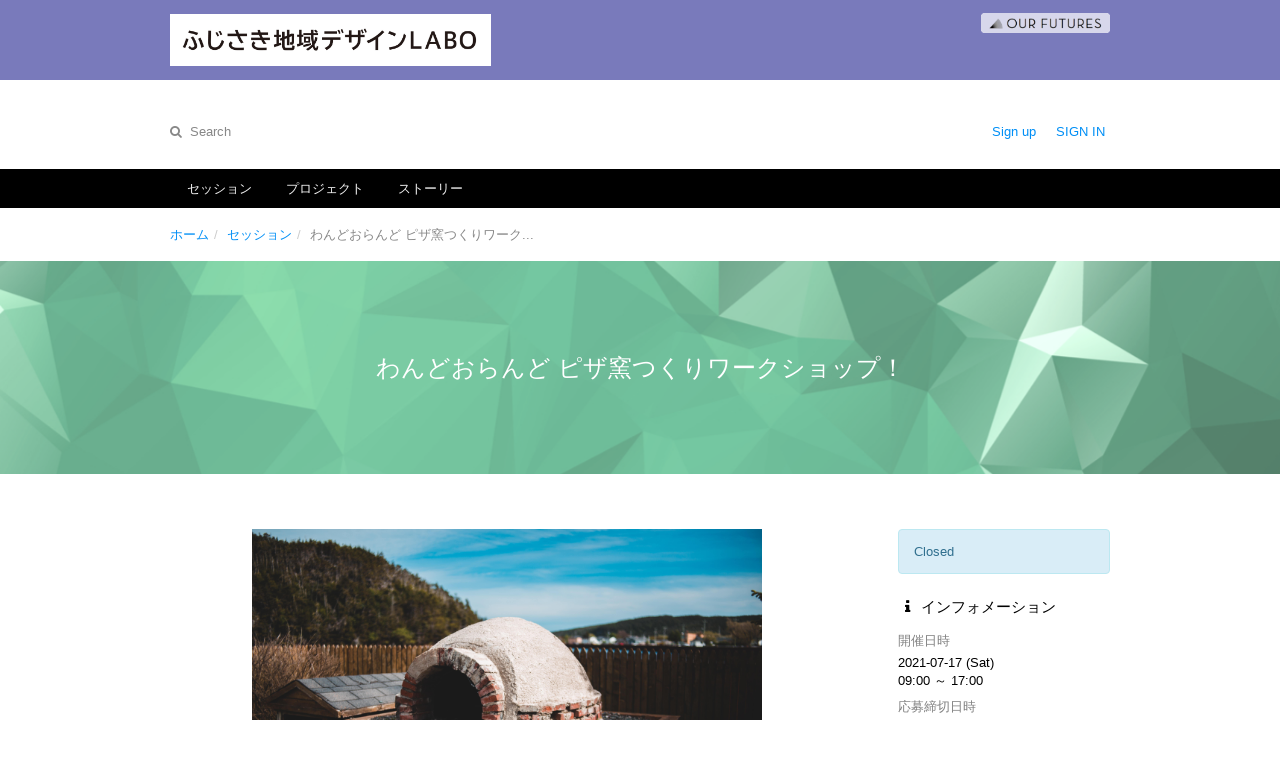

--- FILE ---
content_type: text/html; charset=utf-8
request_url: https://www.ourfutures.net/sessions/3727
body_size: 45838
content:
<!DOCTYPE html>
<html lang='jp'>
<head>
<!-- Google Tag Manager -->
<script>(function(w,d,s,l,i){w[l]=w[l]||[];w[l].push({'gtm.start':
new Date().getTime(),event:'gtm.js'});var f=d.getElementsByTagName(s)[0],
j=d.createElement(s),dl=l!='dataLayer'?'&l='+l:'';j.async=true;j.src=
'https://www.googletagmanager.com/gtm.js?id='+i+dl;f.parentNode.insertBefore(j,f);
})(window,document,'script','dataLayer','GTM-WJ49VWX');</script>
<!-- End Google Tag Manager -->

<meta charset='utf-8'>
<meta content='IE=edge' http-equiv='X-UA-Compatible'>
<meta content='width=device-width, initial-scale=1, user-scalable=no' name='viewport'>
<meta content='' name='description'>
<meta content='' name='keywords'>
<link rel="icon" type="image/x-icon" href="/assets/favicon-alpha-16e7c618eedbfe3295be7554bc609e04e477b103b97d5832e8af9f98471f4fd2.ico" />
<link rel="apple-touch-icon" type="image/png" href="/apple-touch-icon.png" />
<link rel="apple-touch-icon" type="image/png" href="/apple-touch-icon-57x57.png" sizes="57x57" />
<link rel="apple-touch-icon" type="image/png" href="/apple-touch-icon-72x72.png" sizes="72x72" />
<link rel="apple-touch-icon" type="image/png" href="/apple-touch-icon-76x76.png" sizes="76x76" />
<link rel="apple-touch-icon" type="image/png" href="/apple-touch-icon-114x114.png" sizes="114x114" />
<link rel="apple-touch-icon" type="image/png" href="/apple-touch-icon-120x120.png" sizes="120x120" />
<link rel="apple-touch-icon" type="image/png" href="/apple-touch-icon-144x144.png" sizes="144x144" />
<link rel="apple-touch-icon" type="image/png" href="/apple-touch-icon-152x152.png" sizes="152x152" />
<link rel="apple-touch-icon" type="image/png" href="/apple-touch-icon-180x180.png" sizes="180x180" />

<meta name="csrf-param" content="authenticity_token" />
<meta name="csrf-token" content="RyOKR2dDhSI5-bRo6gbZnmbArgD5aES7DLLWo5XZr2LFH0PQpoN93F7PXW9glaEqy_mpMk5q9Xpx5eS-2Smz1A" />
<meta name="description" content="※画像は、イメージです。実際にワークショップでつくるピザ窯とは異なります。=====あそべるりんご園にピザ窯をつくってみよう！私たちは、「ふじさきAPPLE アミューズメント」という団体です。以下を通じて地域に新しい価値の創出する活動をしています。
こどもと親が日常と違ったあそびができるフィールド

仲間とつくりあげる私たちの秘密基地
りんご畑ならではのおいしい学びや体験
今回は、みんなで【ピザ窯をつくるワークショップ】を行います。当日に、食べられないのが残念ですが、、、「ピザ窯をつくる」という滅多に無い機会を活かして、みんなで美味しいピザが焼ける窯をつくりましょう！当日のプログラム：
09:00-09:15　集合〜流れの説明
09:15-10:30　耐火レンガで１段目つくり
10:30-10:45　休憩
10:45-12:00　耐火レンガで２段目つくり
12:00-13:30　昼食&amp;休憩
13:30-15:00　タイルデザイン（わんどおらんどロゴ）
15:00-　　　　解散
場所：
わんどおらんど　〒038-3802 青森県南津軽郡藤崎町藤崎 ふじロード注意事項：
昼食は各自で取る形になります。
汚れても良い服装でご参加ください。
費用に保険加入費用は含まれています。
新型コロナウイルス感染防止策に万全を期し、参加者の皆さまには、手指消毒・咳エチケットの徹底について、ご協力をお願いいたします。
感染症の疑いがある方、発熱などの疑わしい症状が発生した方は、ご来場をお控えください。
発熱や体調のすぐれないお客様は、ご来場いただいても入場をお断りさせていただくことがございます。
チェックイン時は必ずマスクの着用をお願いします。
マスクは、他人との距離を十分取れない恐れがある場合に着用してください。マスク着用時は熱中症リスクにご注意ください。
消毒用アルコールは引火の危険があるので、特に子どもは消毒直後に火に近づかないようにご注意ください。高温になる車内への保管も避けてください。

県内周辺の感染状況によっては、日時・会場等を変更しての開催、あるいは中止とさせていただく可能性がございます。何卒ご了承ください。
当日の様子について、写真や動画で撮影させて頂いた内容は、後日にレポートとして、ふじさきAPPLE アミューズメントが管理する「わんどおらんど」のWebサイト、ソーシャルメディア、広告などへ掲載する可能性がございますので、予めご了承ください。
" /><meta name="keywords" content="わんどおらんど ピザ窯つくりワークショップ！" />

<meta property="og:url" content="https://www.ourfutures.net/sessions/3727" /><meta property="og:title" content="わんどおらんど ピザ窯つくりワークショップ！" /><meta property="og:type" content="website" /><meta property="og:site_name" content="OUR FUTURES" /><meta property="fb:app_id" content="102629513230334" /><meta property="og:image" content="https://fss-media-data-tokyo.s3.ap-northeast-1.amazonaws.com/uploads/session/image/3727/erik-mclean-VbUoygOxi54-unsplash.jpg" />
<link rel="stylesheet" href="/assets/application-ce349aa426a228f3ee94d4548a2b990dca64476897a73048f657256df0921279.css" media="all" />
<link rel="stylesheet" href="/assets/esbuild_application-cb5f4f115583e4e34430bc6f860cc8a1e8bbea2a60a82790c95a9c2c956b3136.css" />

<title>わんどおらんど ピザ窯つくりワークショップ！ | OUR FUTURES</title>
<!--[if lt IE 9]>
<script src="https://oss.maxcdn.com/html5shiv/3.7.2/html5shiv.min.js"></script>
<script src="https://oss.maxcdn.com/respond/1.4.2/respond.min.js"></script>
<![endif]-->
<script src="https://maps.googleapis.com/maps/api/js?key=AIzaSyAVa_DCtIVLrUQfIKS330SubxNJaThVc4w"></script>
<script src="https://js.stripe.com/v3/"></script>
</head>
<body class='sessions show' data-release-stage='production'>
<h1 class='hidden'>OUR FUTURES</h1>
<div id='page'>
<div id="fb-root"></div>
<script>
  window.fbAsyncInit = function() {
    FB.init({
      appId      : '102629513230334',
      xfbml      : true,
      version    : 'v20.0'
    });
  };
  (function(d, s, id){
    var js, fjs = d.getElementsByTagName(s)[0];
    if (d.getElementById(id)) {return;}
    js = d.createElement(s); js.id = id;
    js.src = "//connect.facebook.net/ja_JP/sdk.js";
    fjs.parentNode.insertBefore(js, fjs);
  }(document, 'script', 'facebook-jssdk'));
</script>

<script type="text/javascript">
  var _gaq = _gaq || [];
    _gaq.push(['_setAccount', 'UA-36817498-1']);
    
    _gaq.push(['_trackPageview']);
  (function() {
    var ga = document.createElement('script'); ga.type = 'text/javascript'; ga.async = true;
    ga.src = ('https:' == document.location.protocol ? 'https://ssl' : 'http://www') + '.google-analytics.com/ga.js';
    var s = document.getElementsByTagName('script')[0]; s.parentNode.insertBefore(ga, s);
  })();
</script>

<header id='page-top'>
<div class='header-company container-fluid visible-xs-block' style='background-color: #797abb;'>
<div class='container'>
<div class='row'>
<div class='header-company-left col-xs-6'>
<p class='photo-resize-full-left'>
<a href="/pages/fujisaki-chiki-design-labo"><img alt="ふじさき地域デザインLABO" src="https://fss-media-data-tokyo.s3.ap-northeast-1.amazonaws.com/uploads/company/image/57/%E3%81%B5%E3%81%97%E3%82%99%E3%81%95%E3%81%8D%E5%9C%B0%E5%9F%9F%E3%83%86%E3%82%99%E3%82%B5%E3%82%99%E3%82%A4%E3%83%B3LABO_%E3%83%AD%E3%82%B3%E3%82%99.jpg?X-Amz-Expires=604800&amp;X-Amz-Date=20251129T035953Z&amp;X-Amz-Algorithm=AWS4-HMAC-SHA256&amp;X-Amz-Credential=AKIAIJY4EHBDUJBBBVEQ%2F20251129%2Fap-northeast-1%2Fs3%2Faws4_request&amp;X-Amz-SignedHeaders=host&amp;X-Amz-Signature=12f3366438f204bd413a3b836c18c806d582458d351a82e3d9971a509c5c013b" />
</a></p>
</div>
<div class='header-company-right col-xs-6'>
<p class='photo-resize-full-right'>
<a href="/"><img alt="OUR FUTURES" src="/assets/v2/base/header_logo_02-569010993a796cd45ebd1db1a11ef43cb7c16a1c37d567d8908412ad409662f8.png" />
</a></p>
</div>
</div>
</div>
</div>
<div class='header-company-fixed hidden-xs' style='background-color: #797abb;'>
<div class='header-company-fixed-inner'>
<p class='header-company-fixed-logo-company'>
<a href="/pages/fujisaki-chiki-design-labo"><img alt="ふじさき地域デザインLABO" src="https://fss-media-data-tokyo.s3.ap-northeast-1.amazonaws.com/uploads/company/image/57/%E3%81%B5%E3%81%97%E3%82%99%E3%81%95%E3%81%8D%E5%9C%B0%E5%9F%9F%E3%83%86%E3%82%99%E3%82%B5%E3%82%99%E3%82%A4%E3%83%B3LABO_%E3%83%AD%E3%82%B3%E3%82%99.jpg?X-Amz-Expires=604800&amp;X-Amz-Date=20251129T035953Z&amp;X-Amz-Algorithm=AWS4-HMAC-SHA256&amp;X-Amz-Credential=AKIAIJY4EHBDUJBBBVEQ%2F20251129%2Fap-northeast-1%2Fs3%2Faws4_request&amp;X-Amz-SignedHeaders=host&amp;X-Amz-Signature=12f3366438f204bd413a3b836c18c806d582458d351a82e3d9971a509c5c013b" />
</a></p>
<p class='header-company-fixed-logo-our-futures'>
<a href="/"><img alt="OUR FUTURES" src="/assets/v2/base/header_logo_02-569010993a796cd45ebd1db1a11ef43cb7c16a1c37d567d8908412ad409662f8.png" />
</a></p>
</div>
</div>
<div class='header-info container'>
<div class='row'>
<div class='header-info-left col-md-6'>
<ul>
<li class='header-info-search'>
<form class="hidden-print" action="/pages/fujisaki-chiki-design-labo/search" accept-charset="UTF-8" method="get"><i class='fa fa-search fa-fw'></i>
<input type="text" name="query" id="query" placeholder="Search" />
</form></li>
</ul>
</div>
<div class='header-info-right col-md-6'>
<ul class='list-inline'>
<li>
<a href="/users/sign_up">Sign up</a>
</li>
<li>
<a href="/users/sign_in">SIGN IN</a>
</li>
</ul>
</div>
</div>
</div>
<div class='header-nav container-fluid'>
<div class='container'>
<nav>
<ul>
<li><a href="/pages/fujisaki-chiki-design-labo/sessions">セッション</a></li>
<li><a href="/pages/fujisaki-chiki-design-labo/groups">プロジェクト</a></li>
<li><a href="/pages/fujisaki-chiki-design-labo/stories">ストーリー</a></li>
</ul>
</nav>
</div>
</div>
<a class='btn-hamburger js-ignore-scroll' href='#menu'>
<span class='top-bar'></span>
<span class='middle-bar'></span>
<span class='bottom-bar'></span>
</a>
<nav data-title='Menu: ふじさき地域デザインLABO' id='menu'>
<ul>
<li class='mm-divider'>コンテンツ</li>
<li><a href="/pages/fujisaki-chiki-design-labo/sessions">セッション</a></li>
<li><a href="/pages/fujisaki-chiki-design-labo/groups">プロジェクト</a></li>
<li><a href="/pages/fujisaki-chiki-design-labo/stories">ストーリー</a></li>
<li class='mm-divider'>
マイメニュー
</li>
<li>
<a href="/users/sign_up">Sign up</a>
</li>
<li>
<a href="/users/sign_in">SIGN IN</a>
</li>
</ul>
</nav>
</header>
<article>
<div id='flash-messages'>
</div>

<div class='session-top'>
<div class='container mt15 mb15'>
<ol class="breadcrumb"><li><a href="/pages/fujisaki-chiki-design-labo">ホーム</a></li><li><a href="/pages/fujisaki-chiki-design-labo/sessions">セッション</a></li><li class="active">わんどおらんど ピザ窯つくりワーク...</li></ol>

</div>
<div class='box-title box-title-border-none'>
<div class='session-header session-header-background-green'>
<div class='container'>
<div class='row'>
<div class='col-sm-12'>
<h2 class='font-large3'>わんどおらんど ピザ窯つくりワークショップ！</h2>
</div>
</div>
</div>
</div>
</div>
<div class='visible-xs-block container'>
<div class='row'>
<div class='col-sm-12'>
<h3 class='header mt10'>Mission</h3>
<div class='rich-text'><p>※画像は、イメージです。実際にワークショップでつくるピザ窯とは異なります。</p><p>=====</p><h1>あそべるりんご園にピザ窯をつくってみよう！</h1><p><br></p><p>私たちは、「ふじさきAPPLE アミューズメント」という団体です。</p><p>以下を通じて地域に新しい価値の創出する活動をしています。<br></p><ul>
<li style="">こどもと親が日常と違ったあそびができるフィールド<br>
</li>
<li style="">仲間とつくりあげる私たちの秘密基地</li>
<li style="">りんご畑ならではのおいしい学びや体験</li>
</ul><p><br></p><p>今回は、みんなで【ピザ窯をつくるワークショップ】を行います。</p><p>当日に、食べられないのが残念ですが、、、「ピザ窯をつくる」という滅多に無い機会を活かして、みんなで美味しいピザが焼ける窯をつくりましょう！</p><h2><br></h2><hr><h2>当日のプログラム：</h2><ul>
<li style="">09:00-09:15　集合〜流れの説明</li>
<li style="">09:15-10:30　耐火レンガで１段目つくり</li>
<li style="">10:30-10:45　休憩</li>
<li style="">10:45-12:00　耐火レンガで２段目つくり</li>
<li style="">12:00-13:30　昼食&amp;休憩</li>
<li style="">13:30-15:00　タイルデザイン（わんどおらんどロゴ）</li>
<li style="">15:00-　　　　解散</li>
</ul><p><br></p><h2>場所：</h2><ul>
</ul><p><a href="https://www.google.co.jp/maps/place/WandOland%2F%E3%82%8F%E3%82%93%E3%81%A9%E3%81%8A%E3%82%89%E3%82%93%E3%81%A9%2F%E3%83%AF%E3%83%B3%E3%83%89%E3%82%AA%E3%83%A9%E3%83%B3%E3%83%89/@40.6723842,140.4929959,17z/data=!4m12!1m6!3m5!1s0x5f9b07c0f26722e9:0xd6c55ce816967da7!2zV2FuZE9sYW5kL-OCj-OCk-OBqeOBiuOCieOCk-OBqS_jg6_jg7Pjg4njgqrjg6njg7Pjg4k!8m2!3d40.6723842!4d140.4951846!3m4!1s0x5f9b07c0f26722e9:0xd6c55ce816967da7!8m2!3d40.6723842!4d140.4951846?hl=ja">わんどおらんど</a>　〒038-3802 青森県南津軽郡藤崎町藤崎 ふじロード</p><p><br></p><hr><h2>注意事項：</h2><ul>
<li>昼食は各自で取る形になります。</li>
<li>汚れても良い服装でご参加ください。</li>
<li>費用に保険加入費用は含まれています。</li>
<li style="">新型コロナウイルス感染防止策に万全を期し、参加者の皆さまには、手指消毒・咳エチケットの徹底について、ご協力をお願いいたします。</li>
<li style=""><p>感染症の疑いがある方、発熱などの疑わしい症状が発生した方は、ご来場をお控えください。</p></li>
<li style="">発熱や体調のすぐれないお客様は、ご来場いただいても入場をお断りさせていただくことがございます。</li>
<li style="">チェックイン時は必ずマスクの着用をお願いします。</li>
<li style="">マスクは、他人との距離を十分取れない恐れがある場合に着用してください。マスク着用時は熱中症リスクにご注意ください。</li>
<li style="">消毒用アルコールは引火の危険があるので、特に子どもは消毒直後に火に近づかないようにご注意ください。高温になる車内への保管も避けてください。<br>
</li>
<li style="">県内周辺の感染状況によっては、日時・会場等を変更しての開催、あるいは中止とさせていただく可能性がございます。何卒ご了承ください。</li>
<li style="">当日の様子について、写真や動画で撮影させて頂いた内容は、後日にレポートとして、ふじさきAPPLE アミューズメントが管理する「わんどおらんど」のWebサイト、ソーシャルメディア、広告などへ掲載する可能性がございますので、予めご了承ください。</li>
</ul></div>
</div>
</div>
</div>
<div class='container'>
<div class='row mt35 print-session-show'>
<div class='contents-side col-sm-3 col-sm-push-9'>
<p class='photo-resize-center-cut page-eye-catch visible-xs hidden-screen hidden-print'>
<img alt="わんどおらんど ピザ窯つくりワークショップ！" src="https://fss-media-data-tokyo.s3.ap-northeast-1.amazonaws.com/uploads/session/image/3727/erik-mclean-VbUoygOxi54-unsplash.jpg" />
</p>
<p class='hidden-screen hidden-print'>
<img alt="わんどおらんど ピザ窯つくりワークショップ！" src="https://fss-media-data-tokyo.s3.ap-northeast-1.amazonaws.com/uploads/session/image/3727/erik-mclean-VbUoygOxi54-unsplash.jpg" />
</p>
<div class='contents-side-inner'>
<div class='participate-actions'>
<div class='alert alert-info'>
Closed
</div>
</div>

</div>
<div class='box-read-more-wrap box-read-more-wrap-side'>
<p class='contents-side-title'>
<i class='fa fa-info fa-fw'></i>
インフォメーション
</p>
<div class='contents-side-inner'>
<dl class='contents-side-info'>
<dt>開催日時</dt>
<dd>
2021-07-17 (Sat)
<br>
09:00
～
17:00
</dd>
<dt>応募締切日時</dt>
<dd>
2021-07-16 (Fri)
12:00
</dd>
<dt>会場名</dt>
<dd class='mb15'>
召しませ林檎 -わんどおらんど-
</dd>
<dt>住所</dt>
<dd class='mb15'>
〒038-3802 青森県南津軽郡藤崎町藤崎 ふじロード
</dd>
<dd>
<div data-lat='40.6697655' data-lng='140.4939915' id='session-place-map'></div>
<a target="_blank" id="show-session-place-on-gmap-on" href="http://maps.google.co.jp/maps?f=q&amp;q=〒038-3802 青森県南津軽郡藤崎町藤崎 ふじロード&amp;hl=ja&amp;ll=40.6697655,140.4939915&amp;t=m&amp;z=16">&gt; google mapで表示</a>
</dd>
<dt>定員</dt>
<dd>10 人</dd>
<dt>参加費</dt>
<dd><ul><li>会場払い 2,000 円</li></ul></dd>
<dt>主催者</dt>
<dd class='rich-text'><p>ふじさきAPPLEアミューズメント</p></dd>
</dl>
</div>
<hr class='hidden-print'>
<div class='contents-side-inner hidden-print related-groups' style='background-color: #797abb;'>
<p class='contents-side-title' style='color: black;'>
<i class='fa fa-cube fa-fw'></i>
関連するプロジェクト
</p>
<div class='group-items'>
<ul class='mb10'>
<li class='contents-side-photo-1 photo-resize mb15'>
<a class="photo-resize" href="/groups/185"><img alt="藤崎町 未来志向の地域デザインプロジェクト2019-2021" src="https://fss-media-data-tokyo.s3.ap-northeast-1.amazonaws.com/uploads/group/thumbnail_image/185/%E3%82%B9%E3%83%A9%E3%82%A4%E3%83%88%E3%82%996.jpeg" />
</a></li>
<li>
<ul class='project-thumbnail list-inline mb0'>
<li class='photo-resize'>
<img alt="【ふじさき地域デザインLABOプロデューサー育成】持続可能な地域と共創アドバイザー" src="https://fss-media-data-tokyo.s3.ap-northeast-1.amazonaws.com/uploads/session/image/3683/thumb_1.png" />
</li>
<li class='photo-resize'>
<img alt="【ふじさき地域デザインLABOプロデューサー育成】2021年度のプロジェクト状況理解" src="https://fss-media-data-tokyo.s3.ap-northeast-1.amazonaws.com/uploads/session/image/3693/thumb_2.png" />
</li>
<li class='photo-resize'>
<img alt="【ふじさき地域デザインLABOプロデューサー育成】問題解決 基礎（問題の捉え方）" src="https://fss-media-data-tokyo.s3.ap-northeast-1.amazonaws.com/uploads/session/image/3694/thumb_3.png" />
</li>
</ul>
</li>
<li>
<a href="/groups/185">藤崎町 未来志向の地域デザインプロジェクト2019-2021</a>
</li>
<li>
<p class='font-small mb0'>
本プロジェクトは、「私たちの未来を私たちでつくるための藤崎町未来志向の地...
</p>
<div class='text-right'>
<a href="/groups/185"><i class="fa fa-arrow-right"></i> もっと詳しく</a>
</div>
</li>
</ul>

</div>
</div>
<hr class='hidden-print'>
<div class='contents-side-inner'>
<p class='contents-side-title'>
<i class='fa fa-user fa-fw'></i>
メンバー
</p>
<div class='mb20'>
<p class='mb5 owners-header'>
<strong>企画メンバー</strong>
2
</p>
<div class='user-list' id='owners'>
<ul>
<li class='photo-resize user-icon user-icon-small'>
<a href="/users/11540"><img alt="佐藤 一敏" src="https://graph.facebook.com/v20.0/2334932023428550/picture?type=square" />
</a></li>
<li>
<a href="/users/11540">佐藤 一敏</a>
</li>
</ul>

<ul>
<li class='photo-resize user-icon user-icon-small'>
<a href="/users/3978"><img alt="Genki Mogami" src="https://fss-media-data-tokyo.s3.ap-northeast-1.amazonaws.com/uploads/user/image/3978/thumb_IMG_2760.jpeg?X-Amz-Expires=604800&amp;X-Amz-Date=20251129T035953Z&amp;X-Amz-Algorithm=AWS4-HMAC-SHA256&amp;X-Amz-Credential=AKIAIJY4EHBDUJBBBVEQ%2F20251129%2Fap-northeast-1%2Fs3%2Faws4_request&amp;X-Amz-SignedHeaders=host&amp;X-Amz-Signature=d31598a773a39049014d6bf61f8421e2bda6a673f2a56df0a0547eda56f75153" />
</a></li>
<li>
<a href="/users/3978">Genki Mogami</a>
</li>
</ul>

<div class='collapse js-owner-list'>
</div>
</div>

</div>
<div>
<p class='mb5 joined-members-header'>
<strong>参加者</strong>
2
</p>
<div class='user-list' id='joined-members'>
<ul>
<li class='photo-resize user-icon user-icon-small'>
<a href="/users/20458">小
</a></li>
<li>
<a href="/users/20458">小野 知紘</a>
</li>
</ul>

<ul>
<li class='photo-resize user-icon user-icon-small'>
<a href="/users/20198">三
</a></li>
<li>
<a href="/users/20198">三浦 宏康</a>
</li>
</ul>

<div class='collapse js-collapsed-member-list'>
</div>
</div>

</div>
</div>

<div class='box-read-more'>
<p>
<button class='btn btn-info btn-circle btn-block btn-lg js-read-more-button' type='button'>
<i class="fa fa-arrow-down"></i>
続きを読む
</button>
</p>
</div>
</div>

</div>
<div class='contents-main col-sm-9 col-sm-pull-3'>
<div class='box-read-more-wrap box-read-more-wrap-main'>
<section class='section-large page-break-after-always'>
<p class='session-image photo-resize-center-cut page-eye-catch hidden-xs hidden-print'>
<img alt="わんどおらんど ピザ窯つくりワークショップ！" src="https://fss-media-data-tokyo.s3.ap-northeast-1.amazonaws.com/uploads/session/image/3727/erik-mclean-VbUoygOxi54-unsplash.jpg" />
</p>
<p class='hidden-screen'>
<img alt="わんどおらんど ピザ窯つくりワークショップ！" src="https://fss-media-data-tokyo.s3.ap-northeast-1.amazonaws.com/uploads/session/image/3727/erik-mclean-VbUoygOxi54-unsplash.jpg" />
</p>
<ul class="list-inline shares"><li class="facebook-like"><div class="fb-like" data-href="https://www.ourfutures.net/sessions/3727" data-layout="button_count" data-send="true" data-width="450" data-show-faces="true" data-share="true"></div>
</li><li class="twitter-tweet"><a href="https://twitter.com/share" class="twitter-share-button">Tweet</a>
<script>!function(d,s,id){var js,fjs=d.getElementsByTagName(s)[0],p=/^http:/.test(d.location)?'http':'https';if(!d.getElementById(id)){js=d.createElement(s);js.id=id;js.src=p+'://platform.twitter.com/widgets.js';fjs.parentNode.insertBefore(js,fjs);}}(document, 'script', 'twitter-wjs');</script>
</li></ul>
<div class='rich-text'>
<div class='mb30 hidden-xs'>
<h3 class='header'>Mission</h3>
<div class='rich-text'><p>※画像は、イメージです。実際にワークショップでつくるピザ窯とは異なります。</p><p>=====</p><h1>あそべるりんご園にピザ窯をつくってみよう！</h1><p><br></p><p>私たちは、「ふじさきAPPLE アミューズメント」という団体です。</p><p>以下を通じて地域に新しい価値の創出する活動をしています。<br></p><ul>
<li style="">こどもと親が日常と違ったあそびができるフィールド<br>
</li>
<li style="">仲間とつくりあげる私たちの秘密基地</li>
<li style="">りんご畑ならではのおいしい学びや体験</li>
</ul><p><br></p><p>今回は、みんなで【ピザ窯をつくるワークショップ】を行います。</p><p>当日に、食べられないのが残念ですが、、、「ピザ窯をつくる」という滅多に無い機会を活かして、みんなで美味しいピザが焼ける窯をつくりましょう！</p><h2><br></h2><hr><h2>当日のプログラム：</h2><ul>
<li style="">09:00-09:15　集合〜流れの説明</li>
<li style="">09:15-10:30　耐火レンガで１段目つくり</li>
<li style="">10:30-10:45　休憩</li>
<li style="">10:45-12:00　耐火レンガで２段目つくり</li>
<li style="">12:00-13:30　昼食&amp;休憩</li>
<li style="">13:30-15:00　タイルデザイン（わんどおらんどロゴ）</li>
<li style="">15:00-　　　　解散</li>
</ul><p><br></p><h2>場所：</h2><ul>
</ul><p><a href="https://www.google.co.jp/maps/place/WandOland%2F%E3%82%8F%E3%82%93%E3%81%A9%E3%81%8A%E3%82%89%E3%82%93%E3%81%A9%2F%E3%83%AF%E3%83%B3%E3%83%89%E3%82%AA%E3%83%A9%E3%83%B3%E3%83%89/@40.6723842,140.4929959,17z/data=!4m12!1m6!3m5!1s0x5f9b07c0f26722e9:0xd6c55ce816967da7!2zV2FuZE9sYW5kL-OCj-OCk-OBqeOBiuOCieOCk-OBqS_jg6_jg7Pjg4njgqrjg6njg7Pjg4k!8m2!3d40.6723842!4d140.4951846!3m4!1s0x5f9b07c0f26722e9:0xd6c55ce816967da7!8m2!3d40.6723842!4d140.4951846?hl=ja">わんどおらんど</a>　〒038-3802 青森県南津軽郡藤崎町藤崎 ふじロード</p><p><br></p><hr><h2>注意事項：</h2><ul>
<li>昼食は各自で取る形になります。</li>
<li>汚れても良い服装でご参加ください。</li>
<li>費用に保険加入費用は含まれています。</li>
<li style="">新型コロナウイルス感染防止策に万全を期し、参加者の皆さまには、手指消毒・咳エチケットの徹底について、ご協力をお願いいたします。</li>
<li style=""><p>感染症の疑いがある方、発熱などの疑わしい症状が発生した方は、ご来場をお控えください。</p></li>
<li style="">発熱や体調のすぐれないお客様は、ご来場いただいても入場をお断りさせていただくことがございます。</li>
<li style="">チェックイン時は必ずマスクの着用をお願いします。</li>
<li style="">マスクは、他人との距離を十分取れない恐れがある場合に着用してください。マスク着用時は熱中症リスクにご注意ください。</li>
<li style="">消毒用アルコールは引火の危険があるので、特に子どもは消毒直後に火に近づかないようにご注意ください。高温になる車内への保管も避けてください。<br>
</li>
<li style="">県内周辺の感染状況によっては、日時・会場等を変更しての開催、あるいは中止とさせていただく可能性がございます。何卒ご了承ください。</li>
<li style="">当日の様子について、写真や動画で撮影させて頂いた内容は、後日にレポートとして、ふじさきAPPLE アミューズメントが管理する「わんどおらんど」のWebサイト、ソーシャルメディア、広告などへ掲載する可能性がございますので、予めご了承ください。</li>
</ul></div>
</div>
<div class='mb30'>
<h3 class='header'>Participation</h3>
<div class='rich-text'><ul>
<li style="">ピザ窯つくりに興味のある方</li>
<li style="">青森県藤崎町周辺にお住まいの方</li>
<li style="">農地の活用に興味関心をお持ちの方</li>
<li style="">ふじさき地域デザインLABO関係者の方</li>
</ul><p>※小学生以下の方は、保護者の方と一緒に参加してください。</p></div>
</div>
<div class='mb30'>
<h3 class='header'>Description</h3>
<div class='rich-text'><h1><b>個人情報の取り扱いについて：</b></h1><p><span style="font-family:-apple-system , BlinkMacSystemFont , &quot;Helvetica Neue&quot; , &quot;Yu Gothic&quot; , YuGothic , Verdana , Meiryo , &quot;M+ 1p&quot; , sans-serif;">お申込時にご入力いただいた個人情報は、ふじさきAPPLE アミューズメントのプライバシーポリシーおよび下記の内容に基づき利用します。</span><br></p><p>個人情報に関する照会や、訂正、追加または削除については、お客さまご本人から下記お問い合わせ先に別途ご連絡いただくことにより、対応させていただきます。</p><p><span style="font-family:-apple-system , BlinkMacSystemFont , &quot;Helvetica Neue&quot; , &quot;Yu Gothic&quot; , YuGothic , Verdana , Meiryo , &quot;M+ 1p&quot; , sans-serif;">【利用目的】</span><br></p><ul>
<li style="">本イベントの運営のため。</li>
<li style="">本イベントに関するお問い合わせ及びご相談への対応のため。</li>
<li style="">本イベントに関する情報提供及びご連絡のため。</li>
<li style="">今後にふじさきAPPLEアミューズメントが開催するイベントやサービス等のご案内を送付するため。</li>
<li style="">その他、必要に応じてお客様を特定し、連絡を行うため等。</li>
</ul><p><br></p><p>--------------------</p><p><b>お問い合せ先：</b></p><p>　わんどおらんど事務局 　担当：吉田</p><p>　E-mail :&nbsp;<a href="mailto:wandoland.apple@gmail.com">wandoland.apple@gmail.com</a></p><p>--------------------</p><p>※当イベントの内容及び、条件などは予告なく変更される場合がございます。あらかじめご了承ください。</p></div>
</div>

</div>

</section>
<section>
<ul class='nav nav-tabs' id='session-tabs'>
<li class='active'>
<a href="/sessions/3727#session-tabs"><i class='fa fa-list fa-fw'></i>
ステップ
</a></li>
<li class=' disabled'>
<a href="/sessions/3727/report#session-tabs"><i class='fa fa-file-text-o fa-fw'></i>
レポート
</a></li>
</ul>
</section>
<section>
<div class='program-step'>
<p class='font-color-gray'>(表示可能なステップはありません)</p>
</div>

</section>
<section class='session-copy mb50 hidden-print'>
<div class='well well-sm'>
<form class="session-copy-form" id="edit_session_3727" action="/sessions/3727/copy" accept-charset="UTF-8" method="post"><input type="hidden" name="authenticity_token" value="9f9_m8iexZ1r2G5u7R_fSu2MRS0oO3fiKIAuh6ALrJbO6XFaRBtFZcLd79QhgQ1yffKYPQXHEoTlH9PYYwuhNA" autocomplete="off" /><ul class='list-inline'>
<li class='mb5'>
Let&#39;s copy this session and evolve into a new session!
</li>
<li>
<button name="button" type="submit" data-disable-with="Please wait..." class="btn btn-success"><i class='fa fa-copy fa-fw'></i>
Evolution
</button></li>
</ul>
</form></div>

</section>

<div class='box-read-more'>
<p>
<button class='btn btn-info btn-circle btn-block btn-lg js-read-more-button' type='button'>
<i class="fa fa-arrow-down"></i>
続きを読む
</button>
</p>
</div>
</div>
<div class='box-dark hidden-print'>
<section>
<div class='box-img-list-1'>
<h4 class='font-large4 mb25 font-weight-normal'>このセッションに参加する方はこんなセッションにも参加しています。</h4>
<div class='box-session-list box-session-list-pickup-small'>
<div class='box-session-list-count'>
<p>
開催まで
<br>
あと
<span class='box-session-list-count-large'>3</span>
日
</p>
</div>
<div class='box-session-list-row'>
<div class='box-session-list-left'>
<div class='photo-zoom thumbnail-session'>
<p class='photo-resize'>
<a href="/sessions/4710"><img alt="フューチャーセッションズ共創総会#5：共創を拡張する" src="https://fss-media-data-tokyo.s3.ap-northeast-1.amazonaws.com/uploads/session/image/4710/thumb_BA__meaning__space_____People_co-creating_the_future_through_dialogue_via_media__and_media_expression_utilizing_AI._Illustrated_in_bright_colors._.png" />
</a></p>
</div>
</div>
<div class='box-session-list-right'>
<ul class='box-session-list-list'>
<li class='box-session-list-title'>
<a href="/sessions/4710">フューチャーセッションズ共創総会#5：共創を拡張する</a>
</li>
<li class='box-session-list-date'>
2025-12-02
14:00
-
20:00
</li>
<li class='box-session-list-place'>
東京都 港区 元赤坂1−7−18 元赤坂イースト４階　
</li>
</ul>
</div>
</div>
</div>

<div class='box-session-list box-session-list-pickup-small'>
<div class='box-session-list-count box-session-list-count-end'>
<p>
2025
<br>
<span class='box-session-list-count-large'>06/26</span>
<br>
終了
</p>
</div>
<div class='box-session-list-row'>
<div class='box-session-list-left'>
<div class='photo-zoom thumbnail-session'>
<p class='photo-resize'>
<a href="/sessions/4621"><img alt="フューチャーセッションズ共創総会#4 ：共創の根源" src="https://fss-media-data-tokyo.s3.ap-northeast-1.amazonaws.com/uploads/session/image/4621/thumb_The_Roots_of_Co-Creation_KV.png" />
</a></p>
</div>
</div>
<div class='box-session-list-right'>
<ul class='box-session-list-list'>
<li class='box-session-list-title'>
<a href="/sessions/4621">フューチャーセッションズ共創総会#4 ：共創の根源</a>
</li>
<li class='box-session-list-date'>
2025-06-26
13:00
-
20:00
</li>
<li class='box-session-list-place'>
東京都千代田区紀尾井町4-1ニューオータニガーデンコート3階
</li>
</ul>
</div>
</div>
</div>

<div class='box-session-list box-session-list-pickup-small'>
<div class='box-session-list-count box-session-list-count-end'>
<p>
2025
<br>
<span class='box-session-list-count-large'>03/25</span>
<br>
終了
</p>
</div>
<div class='box-session-list-row'>
<div class='box-session-list-left'>
<div class='photo-zoom thumbnail-session'>
<p class='photo-resize'>
<a href="/sessions/4571"><img alt="【3/25開催】ネットワーキングFIKA！with スウェーデン視察ツアー" src="https://fss-media-data-tokyo.s3.ap-northeast-1.amazonaws.com/uploads/session/image/4571/thumb_IMG_7291.jpeg" />
</a></p>
</div>
</div>
<div class='box-session-list-right'>
<ul class='box-session-list-list'>
<li class='box-session-list-title'>
<a href="/sessions/4571">【3/25開催】ネットワーキングFIKA！with スウェーデン視察ツアー</a>
</li>
<li class='box-session-list-date'>
2025-03-25
19:00
-
20:30
</li>
<li class='box-session-list-place'>
オンライン開催（zoom）
</li>
</ul>
</div>
</div>
</div>

<div class='box-session-list box-session-list-pickup-small'>
<div class='box-session-list-count box-session-list-count-end'>
<p>
2025
<br>
<span class='box-session-list-count-large'>03/11</span>
<br>
終了
</p>
</div>
<div class='box-session-list-row'>
<div class='box-session-list-left'>
<div class='photo-zoom thumbnail-session'>
<p class='photo-resize'>
<a href="/sessions/4577"><img alt="SDGCE-X 共創セッション 〜 統合型変革で未来を創る" src="https://fss-media-data-tokyo.s3.ap-northeast-1.amazonaws.com/uploads/session/image/4577/thumb_linus-nylund-Q5QspluNZmM-unsplash.jpg" />
</a></p>
</div>
</div>
<div class='box-session-list-right'>
<ul class='box-session-list-list'>
<li class='box-session-list-title'>
<a href="/sessions/4577">SDGCE-X 共創セッション 〜 統合型変革で未来を創る</a>
</li>
<li class='box-session-list-date'>
2025-03-11
13:00
-
15:00
</li>
<li class='box-session-list-place'>
オンライン（zoom）
</li>
</ul>
</div>
</div>
</div>

</div>
</section>
</div>
</div>
</div>
</div>
</div>

</article>
<div class='box-footer-description container-fluid hidden-print'>
<div class='container'>
<p class='box-footer-description-logo'>
<img alt="OUR FUTURES" style="margin: 0 auto" src="/assets/v2/base/logo_service_01-228ee17f71a7390250cb42410e590eff28332fa5291cabfdabdbaf57a3fc381c.png" />
</p>
<div class='mb30'>
<p class="font-large4 mb10">
    <strong>To new friends and a new future.</strong>
</p>
<p>A platform to support and connect "Future Session" as a 'Ba' for creating social change.</p>
</div>
<ul class='list-inline'>
<li>
<p class='btn btn-default'>
<a href="/about/our_futures">OUR FUTURES とは</a>
</p>
</li>
<li>
<p class='btn btn-default'>
<a href="/about/future_session">Future Sessionとは</a>
</p>
</li>
<li>
<p class='btn btn-default'>
<a href="/about/for_facilitator">ファシリテーターの方へ 進行ガイド</a>
</p>
</li>
</ul>
</div>
</div>
<footer class='container-fluid js-footer'>
<div class='container'>
<nav>
<ul>
<li><a href="/premium_form/new">Pricing</a></li>
<li><a href="/infos/law">Specified Commercial Transactions Law</a></li>
<li><a href="/infos/terms">Terms of Service</a></li>
<li><a href="/infos/privacy">Privacy Policy</a></li>
<li><a href="https://ourfutures.zendesk.com/hc/ja/requests/new">Contact Us</a></li>
<li><a href="https://ourfutures.zendesk.com/hc/">Support</a></li>
<li><a target="_blank" href="http://www.futuresessions.com/">About Us</a></li>
<li><div class="fb-like" data-href="https://www.facebook.com/OURFUTURES.net/" data-layout="button_count" data-send="true" data-width="450" data-show-faces="true" data-share="false"></div>
</li>
</ul>
</nav>
<p>© 2015 Future Sessions inc.</p>
</div>
</footer>
<div class='js-payment-modal modal fade' id='confirm-join' role='dialog' tabindex='-1'>
<div class='modal-dialog' role='document'>
<div class='modal-content'>
<div class='modal-header'>
<button class='close' data-dismiss='modal'>x</button>
<h3>
Are you sure to join this session?
</h3>
</div>
<div class='modal-body' id='membership-form'>
<form class="simple_form js-payment-form" id="new_membership" data-payment-path="/sessions/3727/memberships/create_payment_intent" novalidate="novalidate" action="/sessions/3727/memberships" accept-charset="UTF-8" method="post"><input type="hidden" name="authenticity_token" value="sn5GG0KOSEcoKazXCTEsC5Zas5KCwZKs91UYOz4YyoPyLscIBh7RI7GXHs1M_y0o_Sdt9B6b4CsgwYILx4dVEQ" autocomplete="off" /><div class='hidden' data-stripe-publishable-key='pk_live_Wv0EzaAIhjjSDoAIh7EUyLcz'></div>

<div class='modal-body'>
<p>Please answer the survey below:</p>
<div id='form-on-participation'>
<div class="form-group string required membership_result_item_5350"><label class="control-label vertical-form-label string required" for="membership_result_item_5350">お名前 <span class="text-form-necessary">(required)</span></label><input class="form-control string required js-form-item" rows="3" required="required" aria-required="true" placeholder="" size="30" type="text" name="membership[result][item_5350]" id="membership_result_item_5350" /><div class="help-block"></div></div>
<div class="form-group string required membership_result_item_5351"><label class="control-label vertical-form-label string required" for="membership_result_item_5351">ふりがな <span class="text-form-necessary">(required)</span></label><input class="form-control string required js-form-item" rows="3" required="required" aria-required="true" placeholder="" size="30" type="text" name="membership[result][item_5351]" id="membership_result_item_5351" /><div class="help-block"></div></div>
<div class="form-group string required membership_result_item_5352"><label class="control-label vertical-form-label string required" for="membership_result_item_5352">メールアドレス <span class="text-form-necessary">(required)</span></label><input class="form-control string required js-form-item" rows="3" required="required" aria-required="true" placeholder="" size="30" type="text" name="membership[result][item_5352]" id="membership_result_item_5352" /><div class="help-block"></div></div>
<div class="form-group string optional membership_result_item_5353"><label class="control-label vertical-form-label string optional" for="membership_result_item_5353">電話番号</label><input class="form-control string optional js-form-item" rows="3" placeholder="" size="30" type="text" name="membership[result][item_5353]" id="membership_result_item_5353" /><div class="help-block"></div></div>
<div class="form-group string optional membership_result_item_5354"><label class="control-label vertical-form-label string optional" for="membership_result_item_5354">会社、団体、学校名など</label><input class="form-control string optional js-form-item" rows="3" placeholder="" size="30" type="text" name="membership[result][item_5354]" id="membership_result_item_5354" /><div class="help-block"></div></div>
<div class="form-group radio_buttons required membership_result_item_5355"><label class="control-label vertical-form-label radio_buttons required">当日の撮影および画像・映像の利用許可について <span class="text-form-necessary">(required)</span></label><input type="hidden" name="membership[result][item_5355]" value="" autocomplete="off" /><span class="radio"><label for="membership_result_item_5355_了承します_"><input rows="3" class="radio_buttons required js-form-item" required="required" aria-required="true" type="radio" value="了承します。" name="membership[result][item_5355]" id="membership_result_item_5355_了承します_" />了承します。</label></span><span class="radio"><label for="membership_result_item_5355_了承しません"><input rows="3" class="radio_buttons required js-form-item" required="required" aria-required="true" type="radio" value="了承しません。" name="membership[result][item_5355]" id="membership_result_item_5355_了承しません" />了承しません。</label></span><div class="help-block"></div></div>

</div>
<div class='payment panel panel-default'>
<div class='panel-heading'>参加費</div>
<div class='panel-body'>
<div class='mb10'><ul><li>会場払い 2,000 円</li></ul></div>
<div class='payment-method'>
<div class="form-group hidden membership_payment_method"><input class="form-control hidden" value="cash" autocomplete="off" size="30" type="hidden" name="membership[payment_method]" id="membership_payment_method" /></div>
</div>
<div class='js-membership-payment-method-stripe' hidden>

</div>
</div>
</div>
<div class="form-group boolean optional membership_public mt30"><div class="checkbox"><input value="0" autocomplete="off" size="30" type="hidden" name="membership[public]" /><label class="boolean optional" for="membership_public"><input label_html="class vertical-form-label" class="boolean optional" type="checkbox" value="1" checked="checked" name="membership[public]" id="membership_public" />Display on the list of participants</label></div><div class="help-block">If you don't check the box, your name don't be displayed on the list.</div></div>

</div>
<div class='modal-footer'>
<div class='btn btn-default' data-dismiss='modal'>Cancel</div>
<input type="submit" name="commit" value="Join" class="btn btn-primary js-stripe-submit" data-disable-with="Join" />
</div>
</form>
</div>
</div>
</div>
</div>
<div class='modal fade' id='share-box' role='dialog' tabindex='-1'>
<div class='modal-dialog' role='document'>
<div class='modal-content'>
<div class='modal-header'>
<button class='close' data-dismiss='modal'>x</button>
<h3>Share the session!</h3>
</div>
<div class='modal-body'>
<p>Participated in the session. Share and spread this session!</p>
<ul class="list-inline shares"><li class="facebook-like"><div class="fb-like" data-href="https://www.ourfutures.net/sessions/3727" data-layout="button_count" data-send="true" data-width="450" data-show-faces="true" data-share="true"></div>
</li><li class="twitter-tweet"><a href="https://twitter.com/share" class="twitter-share-button">Tweet</a>
<script>!function(d,s,id){var js,fjs=d.getElementsByTagName(s)[0],p=/^http:/.test(d.location)?'http':'https';if(!d.getElementById(id)){js=d.createElement(s);js.id=id;js.src=p+'://platform.twitter.com/widgets.js';fjs.parentNode.insertBefore(js,fjs);}}(document, 'script', 'twitter-wjs');</script>
</li></ul>
</div>
<div class='modal-footer'>
<button class='btn btn-default' data-dismiss='modal'>Close</button>
</div>
</div>
</div>
</div>

<div class='js-memo-share-modal modal fade' id='memo-share-modal' role='dialog' tabindex='-1'>
<div class='modal-dialog' role='document'>
<div class='modal-content'>
<div class='modal-header'>
<button class='close' data-dismiss='modal'>x</button>
<h3>
企画メンバーメモの共有
</h3>
</div>
<div class='modal-body'>
企画メンバーメモをURLで共有することができます。
<div class='mt10'>
<a class="btn btn-success" data-disable-with="処理中..." data-remote="true" rel="nofollow" data-method="post" href="https://www.ourfutures.net/sessions/3727/memo_url">共有URLを発行する</a>
</div>

</div>
<div class='modal-footer'>
<button class='btn btn-default' data-dismiss='modal' type='button'>Close</button>
</div>
</div>
</div>
</div>


<div class='modal fade' id='summernote-file-modal' role='dialog' tabindex='-1'>
<div class='modal-dialog' role='document'>
<div class='modal-content'>
<div class='modal-header'>
<button class='close' data-dismiss='modal'>x</button>
<h3>ファイル添付</h3>
</div>
<div class='modal-body'>
<input class='js-summernote-file-input' id='summernote-file-input' type='file'>
<div class='help-block'>
ファイルサイズ上限: 100MB
</div>
</div>
<div class='modal-footer'>
<button class='btn btn-primary js-summernote-file-button' disabled type='button'>ファイルを添付する</button>
</div>
</div>
</div>
</div>
<div class='modal fade' id='summernote-custom-picture-modal' role='dialog' tabindex='-1'>
<div class='modal-dialog' role='document'>
<div class='modal-content'>
<div class='modal-header'>
<button class='close' data-dismiss='modal'>x</button>
<h3>画像挿入</h3>
</div>
<div class='modal-body'>
<div class='form-group'>
<label>
<input checked class='js-summernote-custom-picture-radio' name='summernote_custom_picture_radio' type='radio' value='url'>
URL
</label>
<label>
<input class='js-summernote-custom-picture-radio' name='summernote_custom_picture_radio' type='radio' value='files'>
ファイル
</label>
</div>
<div class='form-group url'>
<label class='control-label'>
画像URL
</label>
<input class='js-summernote-custom-picture-url-input form-control'>
</div>
<div class='form-group form-files files' style='display: none'>
<input accept='image/*' class='js-summernote-custom-picture-files-input form-control' type='file'>
</div>
<div class='form-group'>
<label class='control-label'>
リンクURL
<span class='font-color-gray'>
（任意）
</span>
</label>
<input class='form-control js-summernote-custom-picture-href-input'>
</div>
</div>
<div class='modal-footer'>
<button class='btn btn-primary js-summernote-custom-picture-button' disabled type='button'>画像を挿入する</button>
</div>
</div>
</div>
</div>

</div>

<script src="/assets/application-633225806027a05018022f80d621b2d912fd0f18213bccae92969ae60f77d0b8.js"></script>
<script src="/assets/esbuild_application-653e6371c3de75d26f670f18e453d0a8c1c92f52d44e67ff2209a86800cb98a4.js"></script>
</body>
</html>


--- FILE ---
content_type: text/javascript
request_url: https://www.ourfutures.net/assets/application-633225806027a05018022f80d621b2d912fd0f18213bccae92969ae60f77d0b8.js
body_size: 179030
content:
function HighlightedDate(e,t,n){"use strict";this.date=e,this.desc=t,this.style=n}!function(e,t){"object"==typeof module&&"object"==typeof module.exports?module.exports=e.document?t(e,!0):function(e){if(!e.document)throw new Error("jQuery requires a window with a document");return t(e)}:t(e)}("undefined"!=typeof window?window:this,(function(e,t){function n(e){var t=!!e&&"length"in e&&e.length,n=fe.type(e);return"function"!==n&&!fe.isWindow(e)&&("array"===n||0===t||"number"==typeof t&&t>0&&t-1 in e)}function i(e,t,n){if(fe.isFunction(t))return fe.grep(e,(function(e,i){return!!t.call(e,i,e)!==n}));if(t.nodeType)return fe.grep(e,(function(e){return e===t!==n}));if("string"==typeof t){if(ke.test(t))return fe.filter(t,e,n);t=fe.filter(t,e)}return fe.grep(e,(function(e){return fe.inArray(e,t)>-1!==n}))}function o(e,t){do{e=e[t]}while(e&&1!==e.nodeType);return e}function r(e){var t={};return fe.each(e.match(Ae)||[],(function(e,n){t[n]=!0})),t}function s(){ie.addEventListener?(ie.removeEventListener("DOMContentLoaded",a),e.removeEventListener("load",a)):(ie.detachEvent("onreadystatechange",a),e.detachEvent("onload",a))}function a(){(ie.addEventListener||"load"===e.event.type||"complete"===ie.readyState)&&(s(),fe.ready())}function l(e,t,n){if(void 0===n&&1===e.nodeType){var i="data-"+t.replace(je,"-$1").toLowerCase();if("string"==typeof(n=e.getAttribute(i))){try{n="true"===n||"false"!==n&&("null"===n?null:+n+""===n?+n:Ne.test(n)?fe.parseJSON(n):n)}catch(e){}fe.data(e,t,n)}else n=void 0}return n}function c(e){var t;for(t in e)if(("data"!==t||!fe.isEmptyObject(e[t]))&&"toJSON"!==t)return!1;return!0}function d(e,t,n,i){if(Pe(e)){var o,r,s=fe.expando,a=e.nodeType,l=a?fe.cache:e,c=a?e[s]:e[s]&&s;if(c&&l[c]&&(i||l[c].data)||void 0!==n||"string"!=typeof t)return c||(c=a?e[s]=ne.pop()||fe.guid++:s),l[c]||(l[c]=a?{}:{toJSON:fe.noop}),"object"!=typeof t&&"function"!=typeof t||(i?l[c]=fe.extend(l[c],t):l[c].data=fe.extend(l[c].data,t)),r=l[c],i||(r.data||(r.data={}),r=r.data),void 0!==n&&(r[fe.camelCase(t)]=n),"string"==typeof t?null==(o=r[t])&&(o=r[fe.camelCase(t)]):o=r,o}}function u(e,t,n){if(Pe(e)){var i,o,r=e.nodeType,s=r?fe.cache:e,a=r?e[fe.expando]:fe.expando;if(s[a]){if(t&&(i=n?s[a]:s[a].data)){o=(t=fe.isArray(t)?t.concat(fe.map(t,fe.camelCase)):t in i||(t=fe.camelCase(t))in i?[t]:t.split(" ")).length;for(;o--;)delete i[t[o]];if(n?!c(i):!fe.isEmptyObject(i))return}(n||(delete s[a].data,c(s[a])))&&(r?fe.cleanData([e],!0):ue.deleteExpando||s!=s.window?delete s[a]:s[a]=void 0)}}}function h(e,t,n,i){var o,r=1,s=20,a=i?function(){return i.cur()}:function(){return fe.css(e,t,"")},l=a(),c=n&&n[3]||(fe.cssNumber[t]?"":"px"),d=(fe.cssNumber[t]||"px"!==c&&+l)&&He.exec(fe.css(e,t));if(d&&d[3]!==c){c=c||d[3],n=n||[],d=+l||1;do{d/=r=r||".5",fe.style(e,t,d+c)}while(r!==(r=a()/l)&&1!==r&&--s)}return n&&(d=+d||+l||0,o=n[1]?d+(n[1]+1)*n[2]:+n[2],i&&(i.unit=c,i.start=d,i.end=o)),o}function f(e){var t=Ye.split("|"),n=e.createDocumentFragment();if(n.createElement)for(;t.length;)n.createElement(t.pop());return n}function p(e,t){var n,i,o=0,r=void 0!==e.getElementsByTagName?e.getElementsByTagName(t||"*"):void 0!==e.querySelectorAll?e.querySelectorAll(t||"*"):void 0;if(!r)for(r=[],n=e.childNodes||e;null!=(i=n[o]);o++)!t||fe.nodeName(i,t)?r.push(i):fe.merge(r,p(i,t));return void 0===t||t&&fe.nodeName(e,t)?fe.merge([e],r):r}function m(e,t){for(var n,i=0;null!=(n=e[i]);i++)fe._data(n,"globalEval",!t||fe._data(t[i],"globalEval"))}function g(e){qe.test(e.type)&&(e.defaultChecked=e.checked)}function v(e,t,n,i,o){for(var r,s,a,l,c,d,u,h=e.length,v=f(t),y=[],b=0;b<h;b++)if((s=e[b])||0===s)if("object"===fe.type(s))fe.merge(y,s.nodeType?[s]:s);else if(Xe.test(s)){for(l=l||v.appendChild(t.createElement("div")),c=(Ue.exec(s)||["",""])[1].toLowerCase(),u=Ke[c]||Ke._default,l.innerHTML=u[1]+fe.htmlPrefilter(s)+u[2],r=u[0];r--;)l=l.lastChild;if(!ue.leadingWhitespace&&Ve.test(s)&&y.push(t.createTextNode(Ve.exec(s)[0])),!ue.tbody)for(r=(s="table"!==c||Ge.test(s)?"<table>"!==u[1]||Ge.test(s)?0:l:l.firstChild)&&s.childNodes.length;r--;)fe.nodeName(d=s.childNodes[r],"tbody")&&!d.childNodes.length&&s.removeChild(d);for(fe.merge(y,l.childNodes),l.textContent="";l.firstChild;)l.removeChild(l.firstChild);l=v.lastChild}else y.push(t.createTextNode(s));for(l&&v.removeChild(l),ue.appendChecked||fe.grep(p(y,"input"),g),b=0;s=y[b++];)if(i&&fe.inArray(s,i)>-1)o&&o.push(s);else if(a=fe.contains(s.ownerDocument,s),l=p(v.appendChild(s),"script"),a&&m(l),n)for(r=0;s=l[r++];)We.test(s.type||"")&&n.push(s);return l=null,v}function y(){return!0}function b(){return!1}function w(){try{return ie.activeElement}catch(e){}}function x(e,t,n,i,o,r){var s,a;if("object"==typeof t){for(a in"string"!=typeof n&&(i=i||n,n=void 0),t)x(e,a,n,i,t[a],r);return e}if(null==i&&null==o?(o=n,i=n=void 0):null==o&&("string"==typeof n?(o=i,i=void 0):(o=i,i=n,n=void 0)),!1===o)o=b;else if(!o)return e;return 1===r&&(s=o,o=function(e){return fe().off(e),s.apply(this,arguments)},o.guid=s.guid||(s.guid=fe.guid++)),e.each((function(){fe.event.add(this,t,o,i,n)}))}function _(e,t){return fe.nodeName(e,"table")&&fe.nodeName(11!==t.nodeType?t:t.firstChild,"tr")?e.getElementsByTagName("tbody")[0]||e.appendChild(e.ownerDocument.createElement("tbody")):e}function k(e){return e.type=(null!==fe.find.attr(e,"type"))+"/"+e.type,e}function C(e){var t=at.exec(e.type);return t?e.type=t[1]:e.removeAttribute("type"),e}function T(e,t){if(1===t.nodeType&&fe.hasData(e)){var n,i,o,r=fe._data(e),s=fe._data(t,r),a=r.events;if(a)for(n in delete s.handle,s.events={},a)for(i=0,o=a[n].length;i<o;i++)fe.event.add(t,n,a[n][i]);s.data&&(s.data=fe.extend({},s.data))}}function $(e,t){var n,i,o;if(1===t.nodeType){if(n=t.nodeName.toLowerCase(),!ue.noCloneEvent&&t[fe.expando]){for(i in(o=fe._data(t)).events)fe.removeEvent(t,i,o.handle);t.removeAttribute(fe.expando)}"script"===n&&t.text!==e.text?(k(t).text=e.text,C(t)):"object"===n?(t.parentNode&&(t.outerHTML=e.outerHTML),ue.html5Clone&&e.innerHTML&&!fe.trim(t.innerHTML)&&(t.innerHTML=e.innerHTML)):"input"===n&&qe.test(e.type)?(t.defaultChecked=t.checked=e.checked,t.value!==e.value&&(t.value=e.value)):"option"===n?t.defaultSelected=t.selected=e.defaultSelected:"input"!==n&&"textarea"!==n||(t.defaultValue=e.defaultValue)}}function S(e,t,n,i){t=re.apply([],t);var o,r,s,a,l,c,d=0,u=e.length,h=u-1,f=t[0],m=fe.isFunction(f);if(m||u>1&&"string"==typeof f&&!ue.checkClone&&st.test(f))return e.each((function(o){var r=e.eq(o);m&&(t[0]=f.call(this,o,r.html())),S(r,t,n,i)}));if(u&&(o=(c=v(t,e[0].ownerDocument,!1,e,i)).firstChild,1===c.childNodes.length&&(c=o),o||i)){for(s=(a=fe.map(p(c,"script"),k)).length;d<u;d++)r=c,d!==h&&(r=fe.clone(r,!0,!0),s&&fe.merge(a,p(r,"script"))),n.call(e[d],r,d);if(s)for(l=a[a.length-1].ownerDocument,fe.map(a,C),d=0;d<s;d++)r=a[d],We.test(r.type||"")&&!fe._data(r,"globalEval")&&fe.contains(l,r)&&(r.src?fe._evalUrl&&fe._evalUrl(r.src):fe.globalEval((r.text||r.textContent||r.innerHTML||"").replace(lt,"")));c=o=null}return e}function D(e,t,n){for(var i,o=t?fe.filter(t,e):e,r=0;null!=(i=o[r]);r++)n||1!==i.nodeType||fe.cleanData(p(i)),i.parentNode&&(n&&fe.contains(i.ownerDocument,i)&&m(p(i,"script")),i.parentNode.removeChild(i));return e}function E(e,t){var n=fe(t.createElement(e)).appendTo(t.body),i=fe.css(n[0],"display");return n.detach(),i}function A(e){var t=ie,n=ut[e];return n||("none"!==(n=E(e,t))&&n||((t=((dt=(dt||fe("<iframe frameborder='0' width='0' height='0'/>")).appendTo(t.documentElement))[0].contentWindow||dt[0].contentDocument).document).write(),t.close(),n=E(e,t),dt.detach()),ut[e]=n),n}function I(e,t){return{get:function(){if(!e())return(this.get=t).apply(this,arguments);delete this.get}}}function P(e){if(e in $t)return e;for(var t=e.charAt(0).toUpperCase()+e.slice(1),n=Tt.length;n--;)if((e=Tt[n]+t)in $t)return e}function N(e,t){for(var n,i,o,r=[],s=0,a=e.length;s<a;s++)(i=e[s]).style&&(r[s]=fe._data(i,"olddisplay"),n=i.style.display,t?(r[s]||"none"!==n||(i.style.display=""),""===i.style.display&&ze(i)&&(r[s]=fe._data(i,"olddisplay",A(i.nodeName)))):(o=ze(i),(n&&"none"!==n||!o)&&fe._data(i,"olddisplay",o?n:fe.css(i,"display"))));for(s=0;s<a;s++)(i=e[s]).style&&(t&&"none"!==i.style.display&&""!==i.style.display||(i.style.display=t?r[s]||"":"none"));return e}function j(e,t,n){var i=_t.exec(t);return i?Math.max(0,i[1]-(n||0))+(i[2]||"px"):t}function O(e,t,n,i,o){for(var r=n===(i?"border":"content")?4:"width"===t?1:0,s=0;r<4;r+=2)"margin"===n&&(s+=fe.css(e,n+Re[r],!0,o)),i?("content"===n&&(s-=fe.css(e,"padding"+Re[r],!0,o)),"margin"!==n&&(s-=fe.css(e,"border"+Re[r]+"Width",!0,o))):(s+=fe.css(e,"padding"+Re[r],!0,o),"padding"!==n&&(s+=fe.css(e,"border"+Re[r]+"Width",!0,o)));return s}function L(e,t,n){var i=!0,o="width"===t?e.offsetWidth:e.offsetHeight,r=gt(e),s=ue.boxSizing&&"border-box"===fe.css(e,"boxSizing",!1,r);if(o<=0||null==o){if(((o=vt(e,t,r))<0||null==o)&&(o=e.style[t]),ft.test(o))return o;i=s&&(ue.boxSizingReliable()||o===e.style[t]),o=parseFloat(o)||0}return o+O(e,t,n||(s?"border":"content"),i,r)+"px"}function F(e,t,n,i,o){return new F.prototype.init(e,t,n,i,o)}function M(){return e.setTimeout((function(){St=void 0})),St=fe.now()}function H(e,t){var n,i={height:e},o=0;for(t=t?1:0;o<4;o+=2-t)i["margin"+(n=Re[o])]=i["padding"+n]=e;return t&&(i.opacity=i.width=e),i}function R(e,t,n){for(var i,o=(q.tweeners[t]||[]).concat(q.tweeners["*"]),r=0,s=o.length;r<s;r++)if(i=o[r].call(n,t,e))return i}function z(e,t,n){var i,o,r,s,a,l,c,d=this,u={},h=e.style,f=e.nodeType&&ze(e),p=fe._data(e,"fxshow");for(i in n.queue||(null==(a=fe._queueHooks(e,"fx")).unqueued&&(a.unqueued=0,l=a.empty.fire,a.empty.fire=function(){a.unqueued||l()}),a.unqueued++,d.always((function(){d.always((function(){a.unqueued--,fe.queue(e,"fx").length||a.empty.fire()}))}))),1===e.nodeType&&("height"in t||"width"in t)&&(n.overflow=[h.overflow,h.overflowX,h.overflowY],"inline"===("none"===(c=fe.css(e,"display"))?fe._data(e,"olddisplay")||A(e.nodeName):c)&&"none"===fe.css(e,"float")&&(ue.inlineBlockNeedsLayout&&"inline"!==A(e.nodeName)?h.zoom=1:h.display="inline-block")),n.overflow&&(h.overflow="hidden",ue.shrinkWrapBlocks()||d.always((function(){h.overflow=n.overflow[0],h.overflowX=n.overflow[1],h.overflowY=n.overflow[2]}))),t)if(o=t[i],Et.exec(o)){if(delete t[i],r=r||"toggle"===o,o===(f?"hide":"show")){if("show"!==o||!p||void 0===p[i])continue;f=!0}u[i]=p&&p[i]||fe.style(e,i)}else c=void 0;if(fe.isEmptyObject(u))"inline"===("none"===c?A(e.nodeName):c)&&(h.display=c);else for(i in p?"hidden"in p&&(f=p.hidden):p=fe._data(e,"fxshow",{}),r&&(p.hidden=!f),f?fe(e).show():d.done((function(){fe(e).hide()})),d.done((function(){var t;for(t in fe._removeData(e,"fxshow"),u)fe.style(e,t,u[t])})),u)s=R(f?p[i]:0,i,d),i in p||(p[i]=s.start,f&&(s.end=s.start,s.start="width"===i||"height"===i?1:0))}function B(e,t){var n,i,o,r,s;for(n in e)if(o=t[i=fe.camelCase(n)],r=e[n],fe.isArray(r)&&(o=r[1],r=e[n]=r[0]),n!==i&&(e[i]=r,delete e[n]),(s=fe.cssHooks[i])&&"expand"in s)for(n in r=s.expand(r),delete e[i],r)n in e||(e[n]=r[n],t[n]=o);else t[i]=o}function q(e,t,n){var i,o,r=0,s=q.prefilters.length,a=fe.Deferred().always((function(){delete l.elem})),l=function(){if(o)return!1;for(var t=St||M(),n=Math.max(0,c.startTime+c.duration-t),i=1-(n/c.duration||0),r=0,s=c.tweens.length;r<s;r++)c.tweens[r].run(i);return a.notifyWith(e,[c,i,n]),i<1&&s?n:(a.resolveWith(e,[c]),!1)},c=a.promise({elem:e,props:fe.extend({},t),opts:fe.extend(!0,{specialEasing:{},easing:fe.easing._default},n),originalProperties:t,originalOptions:n,startTime:St||M(),duration:n.duration,tweens:[],createTween:function(t,n){var i=fe.Tween(e,c.opts,t,n,c.opts.specialEasing[t]||c.opts.easing);return c.tweens.push(i),i},stop:function(t){var n=0,i=t?c.tweens.length:0;if(o)return this;for(o=!0;n<i;n++)c.tweens[n].run(1);return t?(a.notifyWith(e,[c,1,0]),a.resolveWith(e,[c,t])):a.rejectWith(e,[c,t]),this}}),d=c.props;for(B(d,c.opts.specialEasing);r<s;r++)if(i=q.prefilters[r].call(c,e,d,c.opts))return fe.isFunction(i.stop)&&(fe._queueHooks(c.elem,c.opts.queue).stop=fe.proxy(i.stop,i)),i;return fe.map(d,R,c),fe.isFunction(c.opts.start)&&c.opts.start.call(e,c),fe.fx.timer(fe.extend(l,{elem:e,anim:c,queue:c.opts.queue})),c.progress(c.opts.progress).done(c.opts.done,c.opts.complete).fail(c.opts.fail).always(c.opts.always)}function U(e){return fe.attr(e,"class")||""}function W(e){return function(t,n){"string"!=typeof t&&(n=t,t="*");var i,o=0,r=t.toLowerCase().match(Ae)||[];if(fe.isFunction(n))for(;i=r[o++];)"+"===i.charAt(0)?(i=i.slice(1)||"*",(e[i]=e[i]||[]).unshift(n)):(e[i]=e[i]||[]).push(n)}}function V(e,t,n,i){function o(a){var l;return r[a]=!0,fe.each(e[a]||[],(function(e,a){var c=a(t,n,i);return"string"!=typeof c||s||r[c]?s?!(l=c):void 0:(t.dataTypes.unshift(c),o(c),!1)})),l}var r={},s=e===en;return o(t.dataTypes[0])||!r["*"]&&o("*")}function Y(e,t){var n,i,o=fe.ajaxSettings.flatOptions||{};for(i in t)void 0!==t[i]&&((o[i]?e:n||(n={}))[i]=t[i]);return n&&fe.extend(!0,e,n),e}function K(e,t,n){for(var i,o,r,s,a=e.contents,l=e.dataTypes;"*"===l[0];)l.shift(),void 0===o&&(o=e.mimeType||t.getResponseHeader("Content-Type"));if(o)for(s in a)if(a[s]&&a[s].test(o)){l.unshift(s);break}if(l[0]in n)r=l[0];else{for(s in n){if(!l[0]||e.converters[s+" "+l[0]]){r=s;break}i||(i=s)}r=r||i}if(r)return r!==l[0]&&l.unshift(r),n[r]}function X(e,t,n,i){var o,r,s,a,l,c={},d=e.dataTypes.slice();if(d[1])for(s in e.converters)c[s.toLowerCase()]=e.converters[s];for(r=d.shift();r;)if(e.responseFields[r]&&(n[e.responseFields[r]]=t),!l&&i&&e.dataFilter&&(t=e.dataFilter(t,e.dataType)),l=r,r=d.shift())if("*"===r)r=l;else if("*"!==l&&l!==r){if(!(s=c[l+" "+r]||c["* "+r]))for(o in c)if((a=o.split(" "))[1]===r&&(s=c[l+" "+a[0]]||c["* "+a[0]])){!0===s?s=c[o]:!0!==c[o]&&(r=a[0],d.unshift(a[1]));break}if(!0!==s)if(s&&e.throws)t=s(t);else try{t=s(t)}catch(e){return{state:"parsererror",error:s?e:"No conversion from "+l+" to "+r}}}return{state:"success",data:t}}function G(e){return e.style&&e.style.display||fe.css(e,"display")}function J(e){if(!fe.contains(e.ownerDocument||ie,e))return!0;for(;e&&1===e.nodeType;){if("none"===G(e)||"hidden"===e.type)return!0;e=e.parentNode}return!1}function Q(e,t,n,i){var o;if(fe.isArray(t))fe.each(t,(function(t,o){n||sn.test(e)?i(e,o):Q(e+"["+("object"==typeof o&&null!=o?t:"")+"]",o,n,i)}));else if(n||"object"!==fe.type(t))i(e,t);else for(o in t)Q(e+"["+o+"]",t[o],n,i)}function Z(){try{return new e.XMLHttpRequest}catch(e){}}function ee(){try{return new e.ActiveXObject("Microsoft.XMLHTTP")}catch(e){}}function te(e){return fe.isWindow(e)?e:9===e.nodeType&&(e.defaultView||e.parentWindow)}var ne=[],ie=e.document,oe=ne.slice,re=ne.concat,se=ne.push,ae=ne.indexOf,le={},ce=le.toString,de=le.hasOwnProperty,ue={},he="1.12.4",fe=function(e,t){return new fe.fn.init(e,t)},pe=/^[\s\uFEFF\xA0]+|[\s\uFEFF\xA0]+$/g,me=/^-ms-/,ge=/-([\da-z])/gi,ve=function(e,t){return t.toUpperCase()};fe.fn=fe.prototype={jquery:he,constructor:fe,selector:"",length:0,toArray:function(){return oe.call(this)},get:function(e){return null!=e?e<0?this[e+this.length]:this[e]:oe.call(this)},pushStack:function(e){var t=fe.merge(this.constructor(),e);return t.prevObject=this,t.context=this.context,t},each:function(e){return fe.each(this,e)},map:function(e){return this.pushStack(fe.map(this,(function(t,n){return e.call(t,n,t)})))},slice:function(){return this.pushStack(oe.apply(this,arguments))},first:function(){return this.eq(0)},last:function(){return this.eq(-1)},eq:function(e){var t=this.length,n=+e+(e<0?t:0);return this.pushStack(n>=0&&n<t?[this[n]]:[])},end:function(){return this.prevObject||this.constructor()},push:se,sort:ne.sort,splice:ne.splice},fe.extend=fe.fn.extend=function(){var e,t,n,i,o,r,s=arguments[0]||{},a=1,l=arguments.length,c=!1;for("boolean"==typeof s&&(c=s,s=arguments[a]||{},a++),"object"==typeof s||fe.isFunction(s)||(s={}),a===l&&(s=this,a--);a<l;a++)if(null!=(o=arguments[a]))for(i in o)e=s[i],s!==(n=o[i])&&(c&&n&&(fe.isPlainObject(n)||(t=fe.isArray(n)))?(t?(t=!1,r=e&&fe.isArray(e)?e:[]):r=e&&fe.isPlainObject(e)?e:{},s[i]=fe.extend(c,r,n)):void 0!==n&&(s[i]=n));return s},fe.extend({expando:"jQuery"+(he+Math.random()).replace(/\D/g,""),isReady:!0,error:function(e){throw new Error(e)},noop:function(){},isFunction:function(e){return"function"===fe.type(e)},isArray:Array.isArray||function(e){return"array"===fe.type(e)},isWindow:function(e){return null!=e&&e==e.window},isNumeric:function(e){var t=e&&e.toString();return!fe.isArray(e)&&t-parseFloat(t)+1>=0},isEmptyObject:function(e){var t;for(t in e)return!1;return!0},isPlainObject:function(e){var t;if(!e||"object"!==fe.type(e)||e.nodeType||fe.isWindow(e))return!1;try{if(e.constructor&&!de.call(e,"constructor")&&!de.call(e.constructor.prototype,"isPrototypeOf"))return!1}catch(e){return!1}if(!ue.ownFirst)for(t in e)return de.call(e,t);for(t in e);return void 0===t||de.call(e,t)},type:function(e){return null==e?e+"":"object"==typeof e||"function"==typeof e?le[ce.call(e)]||"object":typeof e},globalEval:function(t){t&&fe.trim(t)&&(e.execScript||function(t){e.eval.call(e,t)})(t)},camelCase:function(e){return e.replace(me,"ms-").replace(ge,ve)},nodeName:function(e,t){return e.nodeName&&e.nodeName.toLowerCase()===t.toLowerCase()},each:function(e,t){var i,o=0;if(n(e))for(i=e.length;o<i&&!1!==t.call(e[o],o,e[o]);o++);else for(o in e)if(!1===t.call(e[o],o,e[o]))break;return e},trim:function(e){return null==e?"":(e+"").replace(pe,"")},makeArray:function(e,t){var i=t||[];return null!=e&&(n(Object(e))?fe.merge(i,"string"==typeof e?[e]:e):se.call(i,e)),i},inArray:function(e,t,n){var i;if(t){if(ae)return ae.call(t,e,n);for(i=t.length,n=n?n<0?Math.max(0,i+n):n:0;n<i;n++)if(n in t&&t[n]===e)return n}return-1},merge:function(e,t){for(var n=+t.length,i=0,o=e.length;i<n;)e[o++]=t[i++];if(n!=n)for(;void 0!==t[i];)e[o++]=t[i++];return e.length=o,e},grep:function(e,t,n){for(var i=[],o=0,r=e.length,s=!n;o<r;o++)!t(e[o],o)!==s&&i.push(e[o]);return i},map:function(e,t,i){var o,r,s=0,a=[];if(n(e))for(o=e.length;s<o;s++)null!=(r=t(e[s],s,i))&&a.push(r);else for(s in e)null!=(r=t(e[s],s,i))&&a.push(r);return re.apply([],a)},guid:1,proxy:function(e,t){var n,i,o;if("string"==typeof t&&(o=e[t],t=e,e=o),fe.isFunction(e))return n=oe.call(arguments,2),i=function(){return e.apply(t||this,n.concat(oe.call(arguments)))},i.guid=e.guid=e.guid||fe.guid++,i},now:function(){return+new Date},support:ue}),"function"==typeof Symbol&&(fe.fn[Symbol.iterator]=ne[Symbol.iterator]),fe.each("Boolean Number String Function Array Date RegExp Object Error Symbol".split(" "),(function(e,t){le["[object "+t+"]"]=t.toLowerCase()}));var ye=function(e){function t(e,t,n,i){var o,r,s,a,l,c,u,f,p=t&&t.ownerDocument,m=t?t.nodeType:9;if(n=n||[],"string"!=typeof e||!e||1!==m&&9!==m&&11!==m)return n;if(!i&&((t?t.ownerDocument||t:R)!==P&&I(t),t=t||P,j)){if(11!==m&&(c=ve.exec(e)))if(o=c[1]){if(9===m){if(!(s=t.getElementById(o)))return n;if(s.id===o)return n.push(s),n}else if(p&&(s=p.getElementById(o))&&M(t,s)&&s.id===o)return n.push(s),n}else{if(c[2])return Q.apply(n,t.getElementsByTagName(e)),n;if((o=c[3])&&x.getElementsByClassName&&t.getElementsByClassName)return Q.apply(n,t.getElementsByClassName(o)),n}if(x.qsa&&!W[e+" "]&&(!O||!O.test(e))){if(1!==m)p=t,f=e;else if("object"!==t.nodeName.toLowerCase()){for((a=t.getAttribute("id"))?a=a.replace(be,"\\$&"):t.setAttribute("id",a=H),r=(u=T(e)).length,l=he.test(a)?"#"+a:"[id='"+a+"']";r--;)u[r]=l+" "+h(u[r]);f=u.join(","),p=ye.test(e)&&d(t.parentNode)||t}if(f)try{return Q.apply(n,p.querySelectorAll(f)),n}catch(e){}finally{a===H&&t.removeAttribute("id")}}}return S(e.replace(ae,"$1"),t,n,i)}function n(){function e(n,i){return t.push(n+" ")>_.cacheLength&&delete e[t.shift()],e[n+" "]=i}var t=[];return e}function i(e){return e[H]=!0,e}function o(e){var t=P.createElement("div");try{return!!e(t)}catch(e){return!1}finally{t.parentNode&&t.parentNode.removeChild(t),t=null}}function r(e,t){for(var n=e.split("|"),i=n.length;i--;)_.attrHandle[n[i]]=t}function s(e,t){var n=t&&e,i=n&&1===e.nodeType&&1===t.nodeType&&(~t.sourceIndex||Y)-(~e.sourceIndex||Y);if(i)return i;if(n)for(;n=n.nextSibling;)if(n===t)return-1;return e?1:-1}function a(e){return function(t){return"input"===t.nodeName.toLowerCase()&&t.type===e}}function l(e){return function(t){var n=t.nodeName.toLowerCase();return("input"===n||"button"===n)&&t.type===e}}function c(e){return i((function(t){return t=+t,i((function(n,i){for(var o,r=e([],n.length,t),s=r.length;s--;)n[o=r[s]]&&(n[o]=!(i[o]=n[o]))}))}))}function d(e){return e&&void 0!==e.getElementsByTagName&&e}function u(){}function h(e){for(var t=0,n=e.length,i="";t<n;t++)i+=e[t].value;return i}function f(e,t,n){var i=t.dir,o=n&&"parentNode"===i,r=B++;return t.first?function(t,n,r){for(;t=t[i];)if(1===t.nodeType||o)return e(t,n,r)}:function(t,n,s){var a,l,c,d=[z,r];if(s){for(;t=t[i];)if((1===t.nodeType||o)&&e(t,n,s))return!0}else for(;t=t[i];)if(1===t.nodeType||o){if((a=(l=(c=t[H]||(t[H]={}))[t.uniqueID]||(c[t.uniqueID]={}))[i])&&a[0]===z&&a[1]===r)return d[2]=a[2];if(l[i]=d,d[2]=e(t,n,s))return!0}}}function p(e){return e.length>1?function(t,n,i){for(var o=e.length;o--;)if(!e[o](t,n,i))return!1;return!0}:e[0]}function m(e,n,i){for(var o=0,r=n.length;o<r;o++)t(e,n[o],i);return i}function g(e,t,n,i,o){for(var r,s=[],a=0,l=e.length,c=null!=t;a<l;a++)(r=e[a])&&(n&&!n(r,i,o)||(s.push(r),c&&t.push(a)));return s}function v(e,t,n,o,r,s){return o&&!o[H]&&(o=v(o)),r&&!r[H]&&(r=v(r,s)),i((function(i,s,a,l){var c,d,u,h=[],f=[],p=s.length,v=i||m(t||"*",a.nodeType?[a]:a,[]),y=!e||!i&&t?v:g(v,h,e,a,l),b=n?r||(i?e:p||o)?[]:s:y;if(n&&n(y,b,a,l),o)for(c=g(b,f),o(c,[],a,l),d=c.length;d--;)(u=c[d])&&(b[f[d]]=!(y[f[d]]=u));if(i){if(r||e){if(r){for(c=[],d=b.length;d--;)(u=b[d])&&c.push(y[d]=u);r(null,b=[],c,l)}for(d=b.length;d--;)(u=b[d])&&(c=r?ee(i,u):h[d])>-1&&(i[c]=!(s[c]=u))}}else b=g(b===s?b.splice(p,b.length):b),r?r(null,s,b,l):Q.apply(s,b)}))}function y(e){for(var t,n,i,o=e.length,r=_.relative[e[0].type],s=r||_.relative[" "],a=r?1:0,l=f((function(e){return e===t}),s,!0),c=f((function(e){return ee(t,e)>-1}),s,!0),d=[function(e,n,i){var o=!r&&(i||n!==D)||((t=n).nodeType?l(e,n,i):c(e,n,i));return t=null,o}];a<o;a++)if(n=_.relative[e[a].type])d=[f(p(d),n)];else{if((n=_.filter[e[a].type].apply(null,e[a].matches))[H]){for(i=++a;i<o&&!_.relative[e[i].type];i++);return v(a>1&&p(d),a>1&&h(e.slice(0,a-1).concat({value:" "===e[a-2].type?"*":""})).replace(ae,"$1"),n,a<i&&y(e.slice(a,i)),i<o&&y(e=e.slice(i)),i<o&&h(e))}d.push(n)}return p(d)}function b(e,n){var o=n.length>0,r=e.length>0,s=function(i,s,a,l,c){var d,u,h,f=0,p="0",m=i&&[],v=[],y=D,b=i||r&&_.find.TAG("*",c),w=z+=null==y?1:Math.random()||.1,x=b.length;for(c&&(D=s===P||s||c);p!==x&&null!=(d=b[p]);p++){if(r&&d){for(u=0,s||d.ownerDocument===P||(I(d),a=!j);h=e[u++];)if(h(d,s||P,a)){l.push(d);break}c&&(z=w)}o&&((d=!h&&d)&&f--,i&&m.push(d))}if(f+=p,o&&p!==f){for(u=0;h=n[u++];)h(m,v,s,a);if(i){if(f>0)for(;p--;)m[p]||v[p]||(v[p]=G.call(l));v=g(v)}Q.apply(l,v),c&&!i&&v.length>0&&f+n.length>1&&t.uniqueSort(l)}return c&&(z=w,D=y),m};return o?i(s):s}var w,x,_,k,C,T,$,S,D,E,A,I,P,N,j,O,L,F,M,H="sizzle"+1*new Date,R=e.document,z=0,B=0,q=n(),U=n(),W=n(),V=function(e,t){return e===t&&(A=!0),0},Y=1<<31,K={}.hasOwnProperty,X=[],G=X.pop,J=X.push,Q=X.push,Z=X.slice,ee=function(e,t){for(var n=0,i=e.length;n<i;n++)if(e[n]===t)return n;return-1},te="checked|selected|async|autofocus|autoplay|controls|defer|disabled|hidden|ismap|loop|multiple|open|readonly|required|scoped",ne="[\\x20\\t\\r\\n\\f]",ie="(?:\\\\.|[\\w-]|[^\\x00-\\xa0])+",oe="\\["+ne+"*("+ie+")(?:"+ne+"*([*^$|!~]?=)"+ne+"*(?:'((?:\\\\.|[^\\\\'])*)'|\"((?:\\\\.|[^\\\\\"])*)\"|("+ie+"))|)"+ne+"*\\]",re=":("+ie+")(?:\\((('((?:\\\\.|[^\\\\'])*)'|\"((?:\\\\.|[^\\\\\"])*)\")|((?:\\\\.|[^\\\\()[\\]]|"+oe+")*)|.*)\\)|)",se=new RegExp(ne+"+","g"),ae=new RegExp("^"+ne+"+|((?:^|[^\\\\])(?:\\\\.)*)"+ne+"+$","g"),le=new RegExp("^"+ne+"*,"+ne+"*"),ce=new RegExp("^"+ne+"*([>+~]|"+ne+")"+ne+"*"),de=new RegExp("="+ne+"*([^\\]'\"]*?)"+ne+"*\\]","g"),ue=new RegExp(re),he=new RegExp("^"+ie+"$"),fe={ID:new RegExp("^#("+ie+")"),CLASS:new RegExp("^\\.("+ie+")"),TAG:new RegExp("^("+ie+"|[*])"),ATTR:new RegExp("^"+oe),PSEUDO:new RegExp("^"+re),CHILD:new RegExp("^:(only|first|last|nth|nth-last)-(child|of-type)(?:\\("+ne+"*(even|odd|(([+-]|)(\\d*)n|)"+ne+"*(?:([+-]|)"+ne+"*(\\d+)|))"+ne+"*\\)|)","i"),bool:new RegExp("^(?:"+te+")$","i"),needsContext:new RegExp("^"+ne+"*[>+~]|:(even|odd|eq|gt|lt|nth|first|last)(?:\\("+ne+"*((?:-\\d)?\\d*)"+ne+"*\\)|)(?=[^-]|$)","i")},pe=/^(?:input|select|textarea|button)$/i,me=/^h\d$/i,ge=/^[^{]+\{\s*\[native \w/,ve=/^(?:#([\w-]+)|(\w+)|\.([\w-]+))$/,ye=/[+~]/,be=/'|\\/g,we=new RegExp("\\\\([\\da-f]{1,6}"+ne+"?|("+ne+")|.)","ig"),xe=function(e,t,n){var i="0x"+t-65536;return i!=i||n?t:i<0?String.fromCharCode(i+65536):String.fromCharCode(i>>10|55296,1023&i|56320)},_e=function(){I()};try{Q.apply(X=Z.call(R.childNodes),R.childNodes),X[R.childNodes.length].nodeType}catch(e){Q={apply:X.length?function(e,t){J.apply(e,Z.call(t))}:function(e,t){for(var n=e.length,i=0;e[n++]=t[i++];);e.length=n-1}}}for(w in x=t.support={},C=t.isXML=function(e){var t=e&&(e.ownerDocument||e).documentElement;return!!t&&"HTML"!==t.nodeName},I=t.setDocument=function(e){var t,n,i=e?e.ownerDocument||e:R;return i!==P&&9===i.nodeType&&i.documentElement?(N=(P=i).documentElement,j=!C(P),(n=P.defaultView)&&n.top!==n&&(n.addEventListener?n.addEventListener("unload",_e,!1):n.attachEvent&&n.attachEvent("onunload",_e)),x.attributes=o((function(e){return e.className="i",!e.getAttribute("className")})),x.getElementsByTagName=o((function(e){return e.appendChild(P.createComment("")),!e.getElementsByTagName("*").length})),x.getElementsByClassName=ge.test(P.getElementsByClassName),x.getById=o((function(e){return N.appendChild(e).id=H,!P.getElementsByName||!P.getElementsByName(H).length})),x.getById?(_.find.ID=function(e,t){if(void 0!==t.getElementById&&j){var n=t.getElementById(e);return n?[n]:[]}},_.filter.ID=function(e){var t=e.replace(we,xe);return function(e){return e.getAttribute("id")===t}}):(delete _.find.ID,_.filter.ID=function(e){var t=e.replace(we,xe);return function(e){var n=void 0!==e.getAttributeNode&&e.getAttributeNode("id");return n&&n.value===t}}),_.find.TAG=x.getElementsByTagName?function(e,t){return void 0!==t.getElementsByTagName?t.getElementsByTagName(e):x.qsa?t.querySelectorAll(e):void 0}:function(e,t){var n,i=[],o=0,r=t.getElementsByTagName(e);if("*"===e){for(;n=r[o++];)1===n.nodeType&&i.push(n);return i}return r},_.find.CLASS=x.getElementsByClassName&&function(e,t){if(void 0!==t.getElementsByClassName&&j)return t.getElementsByClassName(e)},L=[],O=[],(x.qsa=ge.test(P.querySelectorAll))&&(o((function(e){N.appendChild(e).innerHTML="<a id='"+H+"'></a><select id='"+H+"-\r\\' msallowcapture=''><option selected=''></option></select>",e.querySelectorAll("[msallowcapture^='']").length&&O.push("[*^$]="+ne+"*(?:''|\"\")"),e.querySelectorAll("[selected]").length||O.push("\\["+ne+"*(?:value|"+te+")"),e.querySelectorAll("[id~="+H+"-]").length||O.push("~="),e.querySelectorAll(":checked").length||O.push(":checked"),e.querySelectorAll("a#"+H+"+*").length||O.push(".#.+[+~]")})),o((function(e){var t=P.createElement("input");t.setAttribute("type","hidden"),e.appendChild(t).setAttribute("name","D"),e.querySelectorAll("[name=d]").length&&O.push("name"+ne+"*[*^$|!~]?="),e.querySelectorAll(":enabled").length||O.push(":enabled",":disabled"),e.querySelectorAll("*,:x"),O.push(",.*:")}))),(x.matchesSelector=ge.test(F=N.matches||N.webkitMatchesSelector||N.mozMatchesSelector||N.oMatchesSelector||N.msMatchesSelector))&&o((function(e){x.disconnectedMatch=F.call(e,"div"),F.call(e,"[s!='']:x"),L.push("!=",re)})),O=O.length&&new RegExp(O.join("|")),L=L.length&&new RegExp(L.join("|")),t=ge.test(N.compareDocumentPosition),M=t||ge.test(N.contains)?function(e,t){var n=9===e.nodeType?e.documentElement:e,i=t&&t.parentNode;return e===i||!(!i||1!==i.nodeType||!(n.contains?n.contains(i):e.compareDocumentPosition&&16&e.compareDocumentPosition(i)))}:function(e,t){if(t)for(;t=t.parentNode;)if(t===e)return!0;return!1},V=t?function(e,t){if(e===t)return A=!0,0;var n=!e.compareDocumentPosition-!t.compareDocumentPosition;return n||(1&(n=(e.ownerDocument||e)===(t.ownerDocument||t)?e.compareDocumentPosition(t):1)||!x.sortDetached&&t.compareDocumentPosition(e)===n?e===P||e.ownerDocument===R&&M(R,e)?-1:t===P||t.ownerDocument===R&&M(R,t)?1:E?ee(E,e)-ee(E,t):0:4&n?-1:1)}:function(e,t){if(e===t)return A=!0,0;var n,i=0,o=e.parentNode,r=t.parentNode,a=[e],l=[t];if(!o||!r)return e===P?-1:t===P?1:o?-1:r?1:E?ee(E,e)-ee(E,t):0;if(o===r)return s(e,t);for(n=e;n=n.parentNode;)a.unshift(n);for(n=t;n=n.parentNode;)l.unshift(n);for(;a[i]===l[i];)i++;return i?s(a[i],l[i]):a[i]===R?-1:l[i]===R?1:0},P):P},t.matches=function(e,n){return t(e,null,null,n)},t.matchesSelector=function(e,n){if((e.ownerDocument||e)!==P&&I(e),n=n.replace(de,"='$1']"),x.matchesSelector&&j&&!W[n+" "]&&(!L||!L.test(n))&&(!O||!O.test(n)))try{var i=F.call(e,n);if(i||x.disconnectedMatch||e.document&&11!==e.document.nodeType)return i}catch(e){}return t(n,P,null,[e]).length>0},t.contains=function(e,t){return(e.ownerDocument||e)!==P&&I(e),M(e,t)},t.attr=function(e,t){(e.ownerDocument||e)!==P&&I(e);var n=_.attrHandle[t.toLowerCase()],i=n&&K.call(_.attrHandle,t.toLowerCase())?n(e,t,!j):void 0;return void 0!==i?i:x.attributes||!j?e.getAttribute(t):(i=e.getAttributeNode(t))&&i.specified?i.value:null},t.error=function(e){throw new Error("Syntax error, unrecognized expression: "+e)},t.uniqueSort=function(e){var t,n=[],i=0,o=0;if(A=!x.detectDuplicates,E=!x.sortStable&&e.slice(0),e.sort(V),A){for(;t=e[o++];)t===e[o]&&(i=n.push(o));for(;i--;)e.splice(n[i],1)}return E=null,e},k=t.getText=function(e){var t,n="",i=0,o=e.nodeType;if(o){if(1===o||9===o||11===o){if("string"==typeof e.textContent)return e.textContent;for(e=e.firstChild;e;e=e.nextSibling)n+=k(e)}else if(3===o||4===o)return e.nodeValue}else for(;t=e[i++];)n+=k(t);return n},_=t.selectors={cacheLength:50,createPseudo:i,match:fe,attrHandle:{},find:{},relative:{">":{dir:"parentNode",first:!0}," ":{dir:"parentNode"},"+":{dir:"previousSibling",first:!0},"~":{dir:"previousSibling"}},preFilter:{ATTR:function(e){return e[1]=e[1].replace(we,xe),e[3]=(e[3]||e[4]||e[5]||"").replace(we,xe),"~="===e[2]&&(e[3]=" "+e[3]+" "),e.slice(0,4)},CHILD:function(e){return e[1]=e[1].toLowerCase(),"nth"===e[1].slice(0,3)?(e[3]||t.error(e[0]),e[4]=+(e[4]?e[5]+(e[6]||1):2*("even"===e[3]||"odd"===e[3])),e[5]=+(e[7]+e[8]||"odd"===e[3])):e[3]&&t.error(e[0]),e},PSEUDO:function(e){var t,n=!e[6]&&e[2];return fe.CHILD.test(e[0])?null:(e[3]?e[2]=e[4]||e[5]||"":n&&ue.test(n)&&(t=T(n,!0))&&(t=n.indexOf(")",n.length-t)-n.length)&&(e[0]=e[0].slice(0,t),e[2]=n.slice(0,t)),e.slice(0,3))}},filter:{TAG:function(e){var t=e.replace(we,xe).toLowerCase();return"*"===e?function(){return!0}:function(e){return e.nodeName&&e.nodeName.toLowerCase()===t}},CLASS:function(e){var t=q[e+" "];return t||(t=new RegExp("(^|"+ne+")"+e+"("+ne+"|$)"))&&q(e,(function(e){return t.test("string"==typeof e.className&&e.className||void 0!==e.getAttribute&&e.getAttribute("class")||"")}))},ATTR:function(e,n,i){return function(o){var r=t.attr(o,e);return null==r?"!="===n:!n||(r+="","="===n?r===i:"!="===n?r!==i:"^="===n?i&&0===r.indexOf(i):"*="===n?i&&r.indexOf(i)>-1:"$="===n?i&&r.slice(-i.length)===i:"~="===n?(" "+r.replace(se," ")+" ").indexOf(i)>-1:"|="===n&&(r===i||r.slice(0,i.length+1)===i+"-"))}},CHILD:function(e,t,n,i,o){var r="nth"!==e.slice(0,3),s="last"!==e.slice(-4),a="of-type"===t;return 1===i&&0===o?function(e){return!!e.parentNode}:function(t,n,l){var c,d,u,h,f,p,m=r!==s?"nextSibling":"previousSibling",g=t.parentNode,v=a&&t.nodeName.toLowerCase(),y=!l&&!a,b=!1;if(g){if(r){for(;m;){for(h=t;h=h[m];)if(a?h.nodeName.toLowerCase()===v:1===h.nodeType)return!1;p=m="only"===e&&!p&&"nextSibling"}return!0}if(p=[s?g.firstChild:g.lastChild],s&&y){for(b=(f=(c=(d=(u=(h=g)[H]||(h[H]={}))[h.uniqueID]||(u[h.uniqueID]={}))[e]||[])[0]===z&&c[1])&&c[2],h=f&&g.childNodes[f];h=++f&&h&&h[m]||(b=f=0)||p.pop();)if(1===h.nodeType&&++b&&h===t){d[e]=[z,f,b];break}}else if(y&&(b=f=(c=(d=(u=(h=t)[H]||(h[H]={}))[h.uniqueID]||(u[h.uniqueID]={}))[e]||[])[0]===z&&c[1]),!1===b)for(;(h=++f&&h&&h[m]||(b=f=0)||p.pop())&&((a?h.nodeName.toLowerCase()!==v:1!==h.nodeType)||!++b||(y&&((d=(u=h[H]||(h[H]={}))[h.uniqueID]||(u[h.uniqueID]={}))[e]=[z,b]),h!==t)););return(b-=o)===i||b%i==0&&b/i>=0}}},PSEUDO:function(e,n){var o,r=_.pseudos[e]||_.setFilters[e.toLowerCase()]||t.error("unsupported pseudo: "+e);return r[H]?r(n):r.length>1?(o=[e,e,"",n],_.setFilters.hasOwnProperty(e.toLowerCase())?i((function(e,t){for(var i,o=r(e,n),s=o.length;s--;)e[i=ee(e,o[s])]=!(t[i]=o[s])})):function(e){return r(e,0,o)}):r}},pseudos:{
not:i((function(e){var t=[],n=[],o=$(e.replace(ae,"$1"));return o[H]?i((function(e,t,n,i){for(var r,s=o(e,null,i,[]),a=e.length;a--;)(r=s[a])&&(e[a]=!(t[a]=r))})):function(e,i,r){return t[0]=e,o(t,null,r,n),t[0]=null,!n.pop()}})),has:i((function(e){return function(n){return t(e,n).length>0}})),contains:i((function(e){return e=e.replace(we,xe),function(t){return(t.textContent||t.innerText||k(t)).indexOf(e)>-1}})),lang:i((function(e){return he.test(e||"")||t.error("unsupported lang: "+e),e=e.replace(we,xe).toLowerCase(),function(t){var n;do{if(n=j?t.lang:t.getAttribute("xml:lang")||t.getAttribute("lang"))return(n=n.toLowerCase())===e||0===n.indexOf(e+"-")}while((t=t.parentNode)&&1===t.nodeType);return!1}})),target:function(t){var n=e.location&&e.location.hash;return n&&n.slice(1)===t.id},root:function(e){return e===N},focus:function(e){return e===P.activeElement&&(!P.hasFocus||P.hasFocus())&&!!(e.type||e.href||~e.tabIndex)},enabled:function(e){return!1===e.disabled},disabled:function(e){return!0===e.disabled},checked:function(e){var t=e.nodeName.toLowerCase();return"input"===t&&!!e.checked||"option"===t&&!!e.selected},selected:function(e){return e.parentNode&&e.parentNode.selectedIndex,!0===e.selected},empty:function(e){for(e=e.firstChild;e;e=e.nextSibling)if(e.nodeType<6)return!1;return!0},parent:function(e){return!_.pseudos.empty(e)},header:function(e){return me.test(e.nodeName)},input:function(e){return pe.test(e.nodeName)},button:function(e){var t=e.nodeName.toLowerCase();return"input"===t&&"button"===e.type||"button"===t},text:function(e){var t;return"input"===e.nodeName.toLowerCase()&&"text"===e.type&&(null==(t=e.getAttribute("type"))||"text"===t.toLowerCase())},first:c((function(){return[0]})),last:c((function(e,t){return[t-1]})),eq:c((function(e,t,n){return[n<0?n+t:n]})),even:c((function(e,t){for(var n=0;n<t;n+=2)e.push(n);return e})),odd:c((function(e,t){for(var n=1;n<t;n+=2)e.push(n);return e})),lt:c((function(e,t,n){for(var i=n<0?n+t:n;--i>=0;)e.push(i);return e})),gt:c((function(e,t,n){for(var i=n<0?n+t:n;++i<t;)e.push(i);return e}))}},_.pseudos.nth=_.pseudos.eq,{radio:!0,checkbox:!0,file:!0,password:!0,image:!0})_.pseudos[w]=a(w);for(w in{submit:!0,reset:!0})_.pseudos[w]=l(w);return u.prototype=_.filters=_.pseudos,_.setFilters=new u,T=t.tokenize=function(e,n){var i,o,r,s,a,l,c,d=U[e+" "];if(d)return n?0:d.slice(0);for(a=e,l=[],c=_.preFilter;a;){for(s in i&&!(o=le.exec(a))||(o&&(a=a.slice(o[0].length)||a),l.push(r=[])),i=!1,(o=ce.exec(a))&&(i=o.shift(),r.push({value:i,type:o[0].replace(ae," ")}),a=a.slice(i.length)),_.filter)!(o=fe[s].exec(a))||c[s]&&!(o=c[s](o))||(i=o.shift(),r.push({value:i,type:s,matches:o}),a=a.slice(i.length));if(!i)break}return n?a.length:a?t.error(e):U(e,l).slice(0)},$=t.compile=function(e,t){var n,i=[],o=[],r=W[e+" "];if(!r){for(t||(t=T(e)),n=t.length;n--;)(r=y(t[n]))[H]?i.push(r):o.push(r);(r=W(e,b(o,i))).selector=e}return r},S=t.select=function(e,t,n,i){var o,r,s,a,l,c="function"==typeof e&&e,u=!i&&T(e=c.selector||e);if(n=n||[],1===u.length){if((r=u[0]=u[0].slice(0)).length>2&&"ID"===(s=r[0]).type&&x.getById&&9===t.nodeType&&j&&_.relative[r[1].type]){if(!(t=(_.find.ID(s.matches[0].replace(we,xe),t)||[])[0]))return n;c&&(t=t.parentNode),e=e.slice(r.shift().value.length)}for(o=fe.needsContext.test(e)?0:r.length;o--&&(s=r[o],!_.relative[a=s.type]);)if((l=_.find[a])&&(i=l(s.matches[0].replace(we,xe),ye.test(r[0].type)&&d(t.parentNode)||t))){if(r.splice(o,1),!(e=i.length&&h(r)))return Q.apply(n,i),n;break}}return(c||$(e,u))(i,t,!j,n,!t||ye.test(e)&&d(t.parentNode)||t),n},x.sortStable=H.split("").sort(V).join("")===H,x.detectDuplicates=!!A,I(),x.sortDetached=o((function(e){return 1&e.compareDocumentPosition(P.createElement("div"))})),o((function(e){return e.innerHTML="<a href='#'></a>","#"===e.firstChild.getAttribute("href")}))||r("type|href|height|width",(function(e,t,n){if(!n)return e.getAttribute(t,"type"===t.toLowerCase()?1:2)})),x.attributes&&o((function(e){return e.innerHTML="<input/>",e.firstChild.setAttribute("value",""),""===e.firstChild.getAttribute("value")}))||r("value",(function(e,t,n){if(!n&&"input"===e.nodeName.toLowerCase())return e.defaultValue})),o((function(e){return null==e.getAttribute("disabled")}))||r(te,(function(e,t,n){var i;if(!n)return!0===e[t]?t.toLowerCase():(i=e.getAttributeNode(t))&&i.specified?i.value:null})),t}(e);fe.find=ye,fe.expr=ye.selectors,fe.expr[":"]=fe.expr.pseudos,fe.uniqueSort=fe.unique=ye.uniqueSort,fe.text=ye.getText,fe.isXMLDoc=ye.isXML,fe.contains=ye.contains;var be=function(e,t,n){for(var i=[],o=void 0!==n;(e=e[t])&&9!==e.nodeType;)if(1===e.nodeType){if(o&&fe(e).is(n))break;i.push(e)}return i},we=function(e,t){for(var n=[];e;e=e.nextSibling)1===e.nodeType&&e!==t&&n.push(e);return n},xe=fe.expr.match.needsContext,_e=/^<([\w-]+)\s*\/?>(?:<\/\1>|)$/,ke=/^.[^:#\[\.,]*$/;fe.filter=function(e,t,n){var i=t[0];return n&&(e=":not("+e+")"),1===t.length&&1===i.nodeType?fe.find.matchesSelector(i,e)?[i]:[]:fe.find.matches(e,fe.grep(t,(function(e){return 1===e.nodeType})))},fe.fn.extend({find:function(e){var t,n=[],i=this,o=i.length;if("string"!=typeof e)return this.pushStack(fe(e).filter((function(){for(t=0;t<o;t++)if(fe.contains(i[t],this))return!0})));for(t=0;t<o;t++)fe.find(e,i[t],n);return(n=this.pushStack(o>1?fe.unique(n):n)).selector=this.selector?this.selector+" "+e:e,n},filter:function(e){return this.pushStack(i(this,e||[],!1))},not:function(e){return this.pushStack(i(this,e||[],!0))},is:function(e){return!!i(this,"string"==typeof e&&xe.test(e)?fe(e):e||[],!1).length}});var Ce,Te=/^(?:\s*(<[\w\W]+>)[^>]*|#([\w-]*))$/;(fe.fn.init=function(e,t,n){var i,o;if(!e)return this;if(n=n||Ce,"string"==typeof e){if(!(i="<"===e.charAt(0)&&">"===e.charAt(e.length-1)&&e.length>=3?[null,e,null]:Te.exec(e))||!i[1]&&t)return!t||t.jquery?(t||n).find(e):this.constructor(t).find(e);if(i[1]){if(t=t instanceof fe?t[0]:t,fe.merge(this,fe.parseHTML(i[1],t&&t.nodeType?t.ownerDocument||t:ie,!0)),_e.test(i[1])&&fe.isPlainObject(t))for(i in t)fe.isFunction(this[i])?this[i](t[i]):this.attr(i,t[i]);return this}if((o=ie.getElementById(i[2]))&&o.parentNode){if(o.id!==i[2])return Ce.find(e);this.length=1,this[0]=o}return this.context=ie,this.selector=e,this}return e.nodeType?(this.context=this[0]=e,this.length=1,this):fe.isFunction(e)?void 0!==n.ready?n.ready(e):e(fe):(void 0!==e.selector&&(this.selector=e.selector,this.context=e.context),fe.makeArray(e,this))}).prototype=fe.fn,Ce=fe(ie);var $e=/^(?:parents|prev(?:Until|All))/,Se={children:!0,contents:!0,next:!0,prev:!0};fe.fn.extend({has:function(e){var t,n=fe(e,this),i=n.length;return this.filter((function(){for(t=0;t<i;t++)if(fe.contains(this,n[t]))return!0}))},closest:function(e,t){for(var n,i=0,o=this.length,r=[],s=xe.test(e)||"string"!=typeof e?fe(e,t||this.context):0;i<o;i++)for(n=this[i];n&&n!==t;n=n.parentNode)if(n.nodeType<11&&(s?s.index(n)>-1:1===n.nodeType&&fe.find.matchesSelector(n,e))){r.push(n);break}return this.pushStack(r.length>1?fe.uniqueSort(r):r)},index:function(e){return e?"string"==typeof e?fe.inArray(this[0],fe(e)):fe.inArray(e.jquery?e[0]:e,this):this[0]&&this[0].parentNode?this.first().prevAll().length:-1},add:function(e,t){return this.pushStack(fe.uniqueSort(fe.merge(this.get(),fe(e,t))))},addBack:function(e){return this.add(null==e?this.prevObject:this.prevObject.filter(e))}}),fe.each({parent:function(e){var t=e.parentNode;return t&&11!==t.nodeType?t:null},parents:function(e){return be(e,"parentNode")},parentsUntil:function(e,t,n){return be(e,"parentNode",n)},next:function(e){return o(e,"nextSibling")},prev:function(e){return o(e,"previousSibling")},nextAll:function(e){return be(e,"nextSibling")},prevAll:function(e){return be(e,"previousSibling")},nextUntil:function(e,t,n){return be(e,"nextSibling",n)},prevUntil:function(e,t,n){return be(e,"previousSibling",n)},siblings:function(e){return we((e.parentNode||{}).firstChild,e)},children:function(e){return we(e.firstChild)},contents:function(e){return fe.nodeName(e,"iframe")?e.contentDocument||e.contentWindow.document:fe.merge([],e.childNodes)}},(function(e,t){fe.fn[e]=function(n,i){var o=fe.map(this,t,n);return"Until"!==e.slice(-5)&&(i=n),i&&"string"==typeof i&&(o=fe.filter(i,o)),this.length>1&&(Se[e]||(o=fe.uniqueSort(o)),$e.test(e)&&(o=o.reverse())),this.pushStack(o)}}));var De,Ee,Ae=/\S+/g;for(Ee in fe.Callbacks=function(e){e="string"==typeof e?r(e):fe.extend({},e);var t,n,i,o,s=[],a=[],l=-1,c=function(){for(o=e.once,i=t=!0;a.length;l=-1)for(n=a.shift();++l<s.length;)!1===s[l].apply(n[0],n[1])&&e.stopOnFalse&&(l=s.length,n=!1);e.memory||(n=!1),t=!1,o&&(s=n?[]:"")},d={add:function(){return s&&(n&&!t&&(l=s.length-1,a.push(n)),function t(n){fe.each(n,(function(n,i){fe.isFunction(i)?e.unique&&d.has(i)||s.push(i):i&&i.length&&"string"!==fe.type(i)&&t(i)}))}(arguments),n&&!t&&c()),this},remove:function(){return fe.each(arguments,(function(e,t){for(var n;(n=fe.inArray(t,s,n))>-1;)s.splice(n,1),n<=l&&l--})),this},has:function(e){return e?fe.inArray(e,s)>-1:s.length>0},empty:function(){return s&&(s=[]),this},disable:function(){return o=a=[],s=n="",this},disabled:function(){return!s},lock:function(){return o=!0,n||d.disable(),this},locked:function(){return!!o},fireWith:function(e,n){return o||(n=[e,(n=n||[]).slice?n.slice():n],a.push(n),t||c()),this},fire:function(){return d.fireWith(this,arguments),this},fired:function(){return!!i}};return d},fe.extend({Deferred:function(e){var t=[["resolve","done",fe.Callbacks("once memory"),"resolved"],["reject","fail",fe.Callbacks("once memory"),"rejected"],["notify","progress",fe.Callbacks("memory")]],n="pending",i={state:function(){return n},always:function(){return o.done(arguments).fail(arguments),this},then:function(){var e=arguments;return fe.Deferred((function(n){fe.each(t,(function(t,r){var s=fe.isFunction(e[t])&&e[t];o[r[1]]((function(){var e=s&&s.apply(this,arguments);e&&fe.isFunction(e.promise)?e.promise().progress(n.notify).done(n.resolve).fail(n.reject):n[r[0]+"With"](this===i?n.promise():this,s?[e]:arguments)}))})),e=null})).promise()},promise:function(e){return null!=e?fe.extend(e,i):i}},o={};return i.pipe=i.then,fe.each(t,(function(e,r){var s=r[2],a=r[3];i[r[1]]=s.add,a&&s.add((function(){n=a}),t[1^e][2].disable,t[2][2].lock),o[r[0]]=function(){return o[r[0]+"With"](this===o?i:this,arguments),this},o[r[0]+"With"]=s.fireWith})),i.promise(o),e&&e.call(o,o),o},when:function(e){var t,n,i,o=0,r=oe.call(arguments),s=r.length,a=1!==s||e&&fe.isFunction(e.promise)?s:0,l=1===a?e:fe.Deferred(),c=function(e,n,i){return function(o){n[e]=this,i[e]=arguments.length>1?oe.call(arguments):o,i===t?l.notifyWith(n,i):--a||l.resolveWith(n,i)}};if(s>1)for(t=new Array(s),n=new Array(s),i=new Array(s);o<s;o++)r[o]&&fe.isFunction(r[o].promise)?r[o].promise().progress(c(o,n,t)).done(c(o,i,r)).fail(l.reject):--a;return a||l.resolveWith(i,r),l.promise()}}),fe.fn.ready=function(e){return fe.ready.promise().done(e),this},fe.extend({isReady:!1,readyWait:1,holdReady:function(e){e?fe.readyWait++:fe.ready(!0)},ready:function(e){(!0===e?--fe.readyWait:fe.isReady)||(fe.isReady=!0,!0!==e&&--fe.readyWait>0||(De.resolveWith(ie,[fe]),fe.fn.triggerHandler&&(fe(ie).triggerHandler("ready"),fe(ie).off("ready"))))}}),fe.ready.promise=function(t){if(!De)if(De=fe.Deferred(),"complete"===ie.readyState||"loading"!==ie.readyState&&!ie.documentElement.doScroll)e.setTimeout(fe.ready);else if(ie.addEventListener)ie.addEventListener("DOMContentLoaded",a),e.addEventListener("load",a);else{ie.attachEvent("onreadystatechange",a),e.attachEvent("onload",a);var n=!1;try{n=null==e.frameElement&&ie.documentElement}catch(e){}n&&n.doScroll&&function t(){if(!fe.isReady){try{n.doScroll("left")}catch(n){return e.setTimeout(t,50)}s(),fe.ready()}}()}return De.promise(t)},fe.ready.promise(),fe(ue))break;ue.ownFirst="0"===Ee,ue.inlineBlockNeedsLayout=!1,fe((function(){var e,t,n,i;(n=ie.getElementsByTagName("body")[0])&&n.style&&(t=ie.createElement("div"),(i=ie.createElement("div")).style.cssText="position:absolute;border:0;width:0;height:0;top:0;left:-9999px",n.appendChild(i).appendChild(t),void 0!==t.style.zoom&&(t.style.cssText="display:inline;margin:0;border:0;padding:1px;width:1px;zoom:1",ue.inlineBlockNeedsLayout=e=3===t.offsetWidth,e&&(n.style.zoom=1)),n.removeChild(i))})),function(){var e=ie.createElement("div");ue.deleteExpando=!0;try{delete e.test}catch(e){ue.deleteExpando=!1}e=null}();var Ie,Pe=function(e){var t=fe.noData[(e.nodeName+" ").toLowerCase()],n=+e.nodeType||1;return(1===n||9===n)&&(!t||!0!==t&&e.getAttribute("classid")===t)},Ne=/^(?:\{[\w\W]*\}|\[[\w\W]*\])$/,je=/([A-Z])/g;fe.extend({cache:{},noData:{"applet ":!0,"embed ":!0,"object ":"clsid:D27CDB6E-AE6D-11cf-96B8-444553540000"},hasData:function(e){return!!(e=e.nodeType?fe.cache[e[fe.expando]]:e[fe.expando])&&!c(e)},data:function(e,t,n){return d(e,t,n)},removeData:function(e,t){return u(e,t)},_data:function(e,t,n){return d(e,t,n,!0)},_removeData:function(e,t){return u(e,t,!0)}}),fe.fn.extend({data:function(e,t){var n,i,o,r=this[0],s=r&&r.attributes;if(void 0===e){if(this.length&&(o=fe.data(r),1===r.nodeType&&!fe._data(r,"parsedAttrs"))){for(n=s.length;n--;)s[n]&&0===(i=s[n].name).indexOf("data-")&&l(r,i=fe.camelCase(i.slice(5)),o[i]);fe._data(r,"parsedAttrs",!0)}return o}return"object"==typeof e?this.each((function(){fe.data(this,e)})):arguments.length>1?this.each((function(){fe.data(this,e,t)})):r?l(r,e,fe.data(r,e)):void 0},removeData:function(e){return this.each((function(){fe.removeData(this,e)}))}}),fe.extend({queue:function(e,t,n){var i;if(e)return t=(t||"fx")+"queue",i=fe._data(e,t),n&&(!i||fe.isArray(n)?i=fe._data(e,t,fe.makeArray(n)):i.push(n)),i||[]},dequeue:function(e,t){t=t||"fx";var n=fe.queue(e,t),i=n.length,o=n.shift(),r=fe._queueHooks(e,t),s=function(){fe.dequeue(e,t)};"inprogress"===o&&(o=n.shift(),i--),o&&("fx"===t&&n.unshift("inprogress"),delete r.stop,o.call(e,s,r)),!i&&r&&r.empty.fire()},_queueHooks:function(e,t){var n=t+"queueHooks";return fe._data(e,n)||fe._data(e,n,{empty:fe.Callbacks("once memory").add((function(){fe._removeData(e,t+"queue"),fe._removeData(e,n)}))})}}),fe.fn.extend({queue:function(e,t){var n=2;return"string"!=typeof e&&(t=e,e="fx",n--),arguments.length<n?fe.queue(this[0],e):void 0===t?this:this.each((function(){var n=fe.queue(this,e,t);fe._queueHooks(this,e),"fx"===e&&"inprogress"!==n[0]&&fe.dequeue(this,e)}))},dequeue:function(e){return this.each((function(){fe.dequeue(this,e)}))},clearQueue:function(e){return this.queue(e||"fx",[])},promise:function(e,t){var n,i=1,o=fe.Deferred(),r=this,s=this.length,a=function(){--i||o.resolveWith(r,[r])};for("string"!=typeof e&&(t=e,e=void 0),e=e||"fx";s--;)(n=fe._data(r[s],e+"queueHooks"))&&n.empty&&(i++,n.empty.add(a));return a(),o.promise(t)}}),ue.shrinkWrapBlocks=function(){return null!=Ie?Ie:(Ie=!1,(t=ie.getElementsByTagName("body")[0])&&t.style?(e=ie.createElement("div"),(n=ie.createElement("div")).style.cssText="position:absolute;border:0;width:0;height:0;top:0;left:-9999px",t.appendChild(n).appendChild(e),void 0!==e.style.zoom&&(e.style.cssText="-webkit-box-sizing:content-box;-moz-box-sizing:content-box;box-sizing:content-box;display:block;margin:0;border:0;padding:1px;width:1px;zoom:1",e.appendChild(ie.createElement("div")).style.width="5px",Ie=3!==e.offsetWidth),t.removeChild(n),Ie):void 0);var e,t,n};var Oe,Le,Fe,Me=/[+-]?(?:\d*\.|)\d+(?:[eE][+-]?\d+|)/.source,He=new RegExp("^(?:([+-])=|)("+Me+")([a-z%]*)$","i"),Re=["Top","Right","Bottom","Left"],ze=function(e,t){return e=t||e,"none"===fe.css(e,"display")||!fe.contains(e.ownerDocument,e)},Be=function(e,t,n,i,o,r,s){var a=0,l=e.length,c=null==n;if("object"===fe.type(n))for(a in o=!0,n)Be(e,t,a,n[a],!0,r,s);else if(void 0!==i&&(o=!0,fe.isFunction(i)||(s=!0),c&&(s?(t.call(e,i),t=null):(c=t,t=function(e,t,n){return c.call(fe(e),n)})),t))for(;a<l;a++)t(e[a],n,s?i:i.call(e[a],a,t(e[a],n)));return o?e:c?t.call(e):l?t(e[0],n):r},qe=/^(?:checkbox|radio)$/i,Ue=/<([\w:-]+)/,We=/^$|\/(?:java|ecma)script/i,Ve=/^\s+/,Ye="abbr|article|aside|audio|bdi|canvas|data|datalist|details|dialog|figcaption|figure|footer|header|hgroup|main|mark|meter|nav|output|picture|progress|section|summary|template|time|video";Oe=ie.createElement("div"),Le=ie.createDocumentFragment(),Fe=ie.createElement("input"),Oe.innerHTML="  <link/><table></table><a href='/a'>a</a><input type='checkbox'/>",ue.leadingWhitespace=3===Oe.firstChild.nodeType,ue.tbody=!Oe.getElementsByTagName("tbody").length,ue.htmlSerialize=!!Oe.getElementsByTagName("link").length,ue.html5Clone="<:nav></:nav>"!==ie.createElement("nav").cloneNode(!0).outerHTML,Fe.type="checkbox",Fe.checked=!0,Le.appendChild(Fe),ue.appendChecked=Fe.checked,Oe.innerHTML="<textarea>x</textarea>",ue.noCloneChecked=!!Oe.cloneNode(!0).lastChild.defaultValue,Le.appendChild(Oe),(Fe=ie.createElement("input")).setAttribute("type","radio"),Fe.setAttribute("checked","checked"),Fe.setAttribute("name","t"),Oe.appendChild(Fe),ue.checkClone=Oe.cloneNode(!0).cloneNode(!0).lastChild.checked,ue.noCloneEvent=!!Oe.addEventListener,Oe[fe.expando]=1,ue.attributes=!Oe.getAttribute(fe.expando);var Ke={option:[1,"<select multiple='multiple'>","</select>"],legend:[1,"<fieldset>","</fieldset>"],area:[1,"<map>","</map>"],param:[1,"<object>","</object>"],thead:[1,"<table>","</table>"],tr:[2,"<table><tbody>","</tbody></table>"],col:[2,"<table><tbody></tbody><colgroup>","</colgroup></table>"],td:[3,"<table><tbody><tr>","</tr></tbody></table>"],_default:ue.htmlSerialize?[0,"",""]:[1,"X<div>","</div>"]};Ke.optgroup=Ke.option,Ke.tbody=Ke.tfoot=Ke.colgroup=Ke.caption=Ke.thead,Ke.th=Ke.td;var Xe=/<|&#?\w+;/,Ge=/<tbody/i;!function(){var t,n,i=ie.createElement("div");for(t in{submit:!0,change:!0,focusin:!0})n="on"+t,(ue[t]=n in e)||(i.setAttribute(n,"t"),ue[t]=!1===i.attributes[n].expando);i=null}();var Je=/^(?:input|select|textarea)$/i,Qe=/^key/,Ze=/^(?:mouse|pointer|contextmenu|drag|drop)|click/,et=/^(?:focusinfocus|focusoutblur)$/,tt=/^([^.]*)(?:\.(.+)|)/;fe.event={global:{},add:function(e,t,n,i,o){var r,s,a,l,c,d,u,h,f,p,m,g=fe._data(e);if(g){for(n.handler&&(n=(l=n).handler,o=l.selector),n.guid||(n.guid=fe.guid++),(s=g.events)||(s=g.events={}),(d=g.handle)||(d=g.handle=function(e){return void 0===fe||e&&fe.event.triggered===e.type?void 0:fe.event.dispatch.apply(d.elem,arguments)},d.elem=e),a=(t=(t||"").match(Ae)||[""]).length;a--;)f=m=(r=tt.exec(t[a])||[])[1],p=(r[2]||"").split(".").sort(),f&&(c=fe.event.special[f]||{},f=(o?c.delegateType:c.bindType)||f,c=fe.event.special[f]||{},u=fe.extend({type:f,origType:m,data:i,handler:n,guid:n.guid,selector:o,needsContext:o&&fe.expr.match.needsContext.test(o),namespace:p.join(".")},l),(h=s[f])||((h=s[f]=[]).delegateCount=0,c.setup&&!1!==c.setup.call(e,i,p,d)||(e.addEventListener?e.addEventListener(f,d,!1):e.attachEvent&&e.attachEvent("on"+f,d))),c.add&&(c.add.call(e,u),u.handler.guid||(u.handler.guid=n.guid)),o?h.splice(h.delegateCount++,0,u):h.push(u),fe.event.global[f]=!0);e=null}},remove:function(e,t,n,i,o){var r,s,a,l,c,d,u,h,f,p,m,g=fe.hasData(e)&&fe._data(e);if(g&&(d=g.events)){for(c=(t=(t||"").match(Ae)||[""]).length;c--;)if(f=m=(a=tt.exec(t[c])||[])[1],p=(a[2]||"").split(".").sort(),f){for(u=fe.event.special[f]||{},h=d[f=(i?u.delegateType:u.bindType)||f]||[],a=a[2]&&new RegExp("(^|\\.)"+p.join("\\.(?:.*\\.|)")+"(\\.|$)"),l=r=h.length;r--;)s=h[r],!o&&m!==s.origType||n&&n.guid!==s.guid||a&&!a.test(s.namespace)||i&&i!==s.selector&&("**"!==i||!s.selector)||(h.splice(r,1),s.selector&&h.delegateCount--,u.remove&&u.remove.call(e,s));l&&!h.length&&(u.teardown&&!1!==u.teardown.call(e,p,g.handle)||fe.removeEvent(e,f,g.handle),delete d[f])}else for(f in d)fe.event.remove(e,f+t[c],n,i,!0);fe.isEmptyObject(d)&&(delete g.handle,fe._removeData(e,"events"))}},trigger:function(t,n,i,o){var r,s,a,l,c,d,u,h=[i||ie],f=de.call(t,"type")?t.type:t,p=de.call(t,"namespace")?t.namespace.split("."):[];if(a=d=i=i||ie,3!==i.nodeType&&8!==i.nodeType&&!et.test(f+fe.event.triggered)&&(f.indexOf(".")>-1&&(p=f.split("."),f=p.shift(),p.sort()),s=f.indexOf(":")<0&&"on"+f,(t=t[fe.expando]?t:new fe.Event(f,"object"==typeof t&&t)).isTrigger=o?2:3,t.namespace=p.join("."),t.rnamespace=t.namespace?new RegExp("(^|\\.)"+p.join("\\.(?:.*\\.|)")+"(\\.|$)"):null,t.result=void 0,t.target||(t.target=i),n=null==n?[t]:fe.makeArray(n,[t]),c=fe.event.special[f]||{},o||!c.trigger||!1!==c.trigger.apply(i,n))){if(!o&&!c.noBubble&&!fe.isWindow(i)){for(l=c.delegateType||f,et.test(l+f)||(a=a.parentNode);a;a=a.parentNode)h.push(a),d=a;d===(i.ownerDocument||ie)&&h.push(d.defaultView||d.parentWindow||e)}for(u=0;(a=h[u++])&&!t.isPropagationStopped();)t.type=u>1?l:c.bindType||f,(r=(fe._data(a,"events")||{})[t.type]&&fe._data(a,"handle"))&&r.apply(a,n),(r=s&&a[s])&&r.apply&&Pe(a)&&(t.result=r.apply(a,n),!1===t.result&&t.preventDefault());if(t.type=f,!o&&!t.isDefaultPrevented()&&(!c._default||!1===c._default.apply(h.pop(),n))&&Pe(i)&&s&&i[f]&&!fe.isWindow(i)){(d=i[s])&&(i[s]=null),fe.event.triggered=f;try{i[f]()}catch(e){}fe.event.triggered=void 0,d&&(i[s]=d)}return t.result}},dispatch:function(e){e=fe.event.fix(e);var t,n,i,o,r,s=[],a=oe.call(arguments),l=(fe._data(this,"events")||{})[e.type]||[],c=fe.event.special[e.type]||{};if(a[0]=e,e.delegateTarget=this,!c.preDispatch||!1!==c.preDispatch.call(this,e)){for(s=fe.event.handlers.call(this,e,l),t=0;(o=s[t++])&&!e.isPropagationStopped();)for(e.currentTarget=o.elem,n=0;(r=o.handlers[n++])&&!e.isImmediatePropagationStopped();)e.rnamespace&&!e.rnamespace.test(r.namespace)||(e.handleObj=r,e.data=r.data,void 0!==(i=((fe.event.special[r.origType]||{}).handle||r.handler).apply(o.elem,a))&&!1===(e.result=i)&&(e.preventDefault(),e.stopPropagation()));return c.postDispatch&&c.postDispatch.call(this,e),e.result}},handlers:function(e,t){var n,i,o,r,s=[],a=t.delegateCount,l=e.target;if(a&&l.nodeType&&("click"!==e.type||isNaN(e.button)||e.button<1))for(;l!=this;l=l.parentNode||this)if(1===l.nodeType&&(!0!==l.disabled||"click"!==e.type)){for(i=[],n=0;n<a;n++)void 0===i[o=(r=t[n]).selector+" "]&&(i[o]=r.needsContext?fe(o,this).index(l)>-1:fe.find(o,this,null,[l]).length),i[o]&&i.push(r);i.length&&s.push({elem:l,handlers:i})}return a<t.length&&s.push({elem:this,handlers:t.slice(a)}),s},fix:function(e){if(e[fe.expando])return e;var t,n,i,o=e.type,r=e,s=this.fixHooks[o];for(s||(this.fixHooks[o]=s=Ze.test(o)?this.mouseHooks:Qe.test(o)?this.keyHooks:{}),i=s.props?this.props.concat(s.props):this.props,e=new fe.Event(r),t=i.length;t--;)e[n=i[t]]=r[n];return e.target||(e.target=r.srcElement||ie),3===e.target.nodeType&&(e.target=e.target.parentNode),e.metaKey=!!e.metaKey,s.filter?s.filter(e,r):e},props:"altKey bubbles cancelable ctrlKey currentTarget detail eventPhase metaKey relatedTarget shiftKey target timeStamp view which".split(" "),fixHooks:{},keyHooks:{props:"char charCode key keyCode".split(" "),filter:function(e,t){return null==e.which&&(e.which=null!=t.charCode?t.charCode:t.keyCode),e}},mouseHooks:{props:"button buttons clientX clientY fromElement offsetX offsetY pageX pageY screenX screenY toElement".split(" "),filter:function(e,t){var n,i,o,r=t.button,s=t.fromElement;return null==e.pageX&&null!=t.clientX&&(o=(i=e.target.ownerDocument||ie).documentElement,n=i.body,e.pageX=t.clientX+(o&&o.scrollLeft||n&&n.scrollLeft||0)-(o&&o.clientLeft||n&&n.clientLeft||0),e.pageY=t.clientY+(o&&o.scrollTop||n&&n.scrollTop||0)-(o&&o.clientTop||n&&n.clientTop||0)),!e.relatedTarget&&s&&(e.relatedTarget=s===e.target?t.toElement:s),e.which||void 0===r||(e.which=1&r?1:2&r?3:4&r?2:0),e}},special:{load:{noBubble:!0},focus:{trigger:function(){if(this!==w()&&this.focus)try{return this.focus(),!1}catch(e){}},delegateType:"focusin"},blur:{trigger:function(){if(this===w()&&this.blur)return this.blur(),!1},delegateType:"focusout"},click:{trigger:function(){if(fe.nodeName(this,"input")&&"checkbox"===this.type&&this.click)return this.click(),!1},_default:function(e){return fe.nodeName(e.target,"a")}},beforeunload:{postDispatch:function(e){void 0!==e.result&&e.originalEvent&&(e.originalEvent.returnValue=e.result)}}},simulate:function(e,t,n){var i=fe.extend(new fe.Event,n,{type:e,isSimulated:!0});fe.event.trigger(i,null,t),i.isDefaultPrevented()&&n.preventDefault()}},fe.removeEvent=ie.removeEventListener?function(e,t,n){e.removeEventListener&&e.removeEventListener(t,n)}:function(e,t,n){var i="on"+t;e.detachEvent&&(void 0===e[i]&&(e[i]=null),e.detachEvent(i,n))},fe.Event=function(e,t){if(!(this instanceof fe.Event))return new fe.Event(e,t);e&&e.type?(this.originalEvent=e,this.type=e.type,this.isDefaultPrevented=e.defaultPrevented||void 0===e.defaultPrevented&&!1===e.returnValue?y:b):this.type=e,t&&fe.extend(this,t),this.timeStamp=e&&e.timeStamp||fe.now(),this[fe.expando]=!0},fe.Event.prototype={constructor:fe.Event,isDefaultPrevented:b,isPropagationStopped:b,isImmediatePropagationStopped:b,preventDefault:function(){var e=this.originalEvent;this.isDefaultPrevented=y,e&&(e.preventDefault?e.preventDefault():e.returnValue=!1)},stopPropagation:function(){var e=this.originalEvent;this.isPropagationStopped=y,e&&!this.isSimulated&&(e.stopPropagation&&e.stopPropagation(),e.cancelBubble=!0)},stopImmediatePropagation:function(){var e=this.originalEvent;this.isImmediatePropagationStopped=y,e&&e.stopImmediatePropagation&&e.stopImmediatePropagation(),this.stopPropagation()}},fe.each({mouseenter:"mouseover",mouseleave:"mouseout",pointerenter:"pointerover",pointerleave:"pointerout"},(function(e,t){fe.event.special[e]={delegateType:t,bindType:t,handle:function(e){var n,i=this,o=e.relatedTarget,r=e.handleObj;return o&&(o===i||fe.contains(i,o))||(e.type=r.origType,n=r.handler.apply(this,arguments),e.type=t),n}}})),ue.submit||(fe.event.special.submit={setup:function(){if(fe.nodeName(this,"form"))return!1;fe.event.add(this,"click._submit keypress._submit",(function(e){var t=e.target,n=fe.nodeName(t,"input")||fe.nodeName(t,"button")?fe.prop(t,"form"):void 0;n&&!fe._data(n,"submit")&&(fe.event.add(n,"submit._submit",(function(e){e._submitBubble=!0})),fe._data(n,"submit",!0))}))},postDispatch:function(e){e._submitBubble&&(delete e._submitBubble,this.parentNode&&!e.isTrigger&&fe.event.simulate("submit",this.parentNode,e))},teardown:function(){if(fe.nodeName(this,"form"))return!1;fe.event.remove(this,"._submit")}}),ue.change||(fe.event.special.change={setup:function(){if(Je.test(this.nodeName))return"checkbox"!==this.type&&"radio"!==this.type||(fe.event.add(this,"propertychange._change",(function(e){"checked"===e.originalEvent.propertyName&&(this._justChanged=!0)})),fe.event.add(this,"click._change",(function(e){this._justChanged&&!e.isTrigger&&(this._justChanged=!1),fe.event.simulate("change",this,e)}))),!1;fe.event.add(this,"beforeactivate._change",(function(e){var t=e.target;Je.test(t.nodeName)&&!fe._data(t,"change")&&(fe.event.add(t,"change._change",(function(e){!this.parentNode||e.isSimulated||e.isTrigger||fe.event.simulate("change",this.parentNode,e)})),fe._data(t,"change",!0))}))},handle:function(e){var t=e.target;if(this!==t||e.isSimulated||e.isTrigger||"radio"!==t.type&&"checkbox"!==t.type)return e.handleObj.handler.apply(this,arguments)},teardown:function(){return fe.event.remove(this,"._change"),!Je.test(this.nodeName)}}),ue.focusin||fe.each({focus:"focusin",blur:"focusout"},(function(e,t){var n=function(e){fe.event.simulate(t,e.target,fe.event.fix(e))};fe.event.special[t]={setup:function(){var i=this.ownerDocument||this,o=fe._data(i,t);o||i.addEventListener(e,n,!0),fe._data(i,t,(o||0)+1)},teardown:function(){var i=this.ownerDocument||this,o=fe._data(i,t)-1;o?fe._data(i,t,o):(i.removeEventListener(e,n,!0),fe._removeData(i,t))}}})),fe.fn.extend({on:function(e,t,n,i){return x(this,e,t,n,i)},one:function(e,t,n,i){return x(this,e,t,n,i,1)},off:function(e,t,n){var i,o;if(e&&e.preventDefault&&e.handleObj)return i=e.handleObj,fe(e.delegateTarget).off(i.namespace?i.origType+"."+i.namespace:i.origType,i.selector,i.handler),this;if("object"==typeof e){for(o in e)this.off(o,t,e[o]);return this}return!1!==t&&"function"!=typeof t||(n=t,t=void 0),!1===n&&(n=b),this.each((function(){fe.event.remove(this,e,n,t)}))},trigger:function(e,t){return this.each((function(){fe.event.trigger(e,t,this)}))},triggerHandler:function(e,t){var n=this[0];if(n)return fe.event.trigger(e,t,n,!0)}});var nt=/ jQuery\d+="(?:null|\d+)"/g,it=new RegExp("<(?:"+Ye+")[\\s/>]","i"),ot=/<(?!area|br|col|embed|hr|img|input|link|meta|param)(([\w:-]+)[^>]*)\/>/gi,rt=/<script|<style|<link/i,st=/checked\s*(?:[^=]|=\s*.checked.)/i,at=/^true\/(.*)/,lt=/^\s*<!(?:\[CDATA\[|--)|(?:\]\]|--)>\s*$/g,ct=f(ie).appendChild(ie.createElement("div"));fe.extend({htmlPrefilter:function(e){return e.replace(ot,"<$1></$2>")},clone:function(e,t,n){var i,o,r,s,a,l=fe.contains(e.ownerDocument,e);if(ue.html5Clone||fe.isXMLDoc(e)||!it.test("<"+e.nodeName+">")?r=e.cloneNode(!0):(ct.innerHTML=e.outerHTML,ct.removeChild(r=ct.firstChild)),!(ue.noCloneEvent&&ue.noCloneChecked||1!==e.nodeType&&11!==e.nodeType||fe.isXMLDoc(e)))for(i=p(r),a=p(e),s=0;null!=(o=a[s]);++s)i[s]&&$(o,i[s]);if(t)if(n)for(a=a||p(e),i=i||p(r),s=0;null!=(o=a[s]);s++)T(o,i[s]);else T(e,r);return(i=p(r,"script")).length>0&&m(i,!l&&p(e,"script")),i=a=o=null,r},cleanData:function(e,t){for(var n,i,o,r,s=0,a=fe.expando,l=fe.cache,c=ue.attributes,d=fe.event.special;null!=(n=e[s]);s++)if((t||Pe(n))&&(r=(o=n[a])&&l[o])){if(r.events)for(i in r.events)d[i]?fe.event.remove(n,i):fe.removeEvent(n,i,r.handle);l[o]&&(delete l[o],c||void 0===n.removeAttribute?n[a]=void 0:n.removeAttribute(a),ne.push(o))}}}),fe.fn.extend({domManip:S,detach:function(e){return D(this,e,!0)},remove:function(e){return D(this,e)},text:function(e){return Be(this,(function(e){return void 0===e?fe.text(this):this.empty().append((this[0]&&this[0].ownerDocument||ie).createTextNode(e))}),null,e,arguments.length)},append:function(){return S(this,arguments,(function(e){1!==this.nodeType&&11!==this.nodeType&&9!==this.nodeType||_(this,e).appendChild(e)}))},prepend:function(){return S(this,arguments,(function(e){if(1===this.nodeType||11===this.nodeType||9===this.nodeType){var t=_(this,e);t.insertBefore(e,t.firstChild)}}))},before:function(){return S(this,arguments,(function(e){this.parentNode&&this.parentNode.insertBefore(e,this)}))},after:function(){return S(this,arguments,(function(e){this.parentNode&&this.parentNode.insertBefore(e,this.nextSibling)}))},empty:function(){for(var e,t=0;null!=(e=this[t]);t++){for(1===e.nodeType&&fe.cleanData(p(e,!1));e.firstChild;)e.removeChild(e.firstChild);e.options&&fe.nodeName(e,"select")&&(e.options.length=0)}return this},clone:function(e,t){return e=null!=e&&e,t=null==t?e:t,this.map((function(){return fe.clone(this,e,t)}))},html:function(e){return Be(this,(function(e){var t=this[0]||{},n=0,i=this.length;if(void 0===e)return 1===t.nodeType?t.innerHTML.replace(nt,""):void 0;if("string"==typeof e&&!rt.test(e)&&(ue.htmlSerialize||!it.test(e))&&(ue.leadingWhitespace||!Ve.test(e))&&!Ke[(Ue.exec(e)||["",""])[1].toLowerCase()]){e=fe.htmlPrefilter(e);try{for(;n<i;n++)1===(t=this[n]||{}).nodeType&&(fe.cleanData(p(t,!1)),t.innerHTML=e);t=0}catch(e){}}t&&this.empty().append(e)}),null,e,arguments.length)},replaceWith:function(){var e=[];return S(this,arguments,(function(t){var n=this.parentNode;fe.inArray(this,e)<0&&(fe.cleanData(p(this)),n&&n.replaceChild(t,this))}),e)}}),fe.each({appendTo:"append",prependTo:"prepend",insertBefore:"before",insertAfter:"after",replaceAll:"replaceWith"},(function(e,t){fe.fn[e]=function(e){for(var n,i=0,o=[],r=fe(e),s=r.length-1;i<=s;i++)n=i===s?this:this.clone(!0),fe(r[i])[t](n),se.apply(o,n.get());return this.pushStack(o)}}));var dt,ut={HTML:"block",BODY:"block"},ht=/^margin/,ft=new RegExp("^("+Me+")(?!px)[a-z%]+$","i"),pt=function(e,t,n,i){var o,r,s={};for(r in t)s[r]=e.style[r],e.style[r]=t[r];for(r in o=n.apply(e,i||[]),t)e.style[r]=s[r];return o},mt=ie.documentElement;!function(){function t(){var t,d,u=ie.documentElement;u.appendChild(l),c.style.cssText="-webkit-box-sizing:border-box;box-sizing:border-box;position:relative;display:block;margin:auto;border:1px;padding:1px;top:1%;width:50%",n=o=a=!1,i=s=!0,e.getComputedStyle&&(d=e.getComputedStyle(c),n="1%"!==(d||{}).top,a="2px"===(d||{}).marginLeft,o="4px"===(d||{width:"4px"}).width,c.style.marginRight="50%",i="4px"===(d||{marginRight:"4px"}).marginRight,(t=c.appendChild(ie.createElement("div"))).style.cssText=c.style.cssText="-webkit-box-sizing:content-box;-moz-box-sizing:content-box;box-sizing:content-box;display:block;margin:0;border:0;padding:0",t.style.marginRight=t.style.width="0",c.style.width="1px",s=!parseFloat((e.getComputedStyle(t)||{}).marginRight),c.removeChild(t)),c.style.display="none",(r=0===c.getClientRects().length)&&(c.style.display="",c.innerHTML="<table><tr><td></td><td>t</td></tr></table>",c.childNodes[0].style.borderCollapse="separate",
(t=c.getElementsByTagName("td"))[0].style.cssText="margin:0;border:0;padding:0;display:none",(r=0===t[0].offsetHeight)&&(t[0].style.display="",t[1].style.display="none",r=0===t[0].offsetHeight)),u.removeChild(l)}var n,i,o,r,s,a,l=ie.createElement("div"),c=ie.createElement("div");c.style&&(c.style.cssText="float:left;opacity:.5",ue.opacity="0.5"===c.style.opacity,ue.cssFloat=!!c.style.cssFloat,c.style.backgroundClip="content-box",c.cloneNode(!0).style.backgroundClip="",ue.clearCloneStyle="content-box"===c.style.backgroundClip,(l=ie.createElement("div")).style.cssText="border:0;width:8px;height:0;top:0;left:-9999px;padding:0;margin-top:1px;position:absolute",c.innerHTML="",l.appendChild(c),ue.boxSizing=""===c.style.boxSizing||""===c.style.MozBoxSizing||""===c.style.WebkitBoxSizing,fe.extend(ue,{reliableHiddenOffsets:function(){return null==n&&t(),r},boxSizingReliable:function(){return null==n&&t(),o},pixelMarginRight:function(){return null==n&&t(),i},pixelPosition:function(){return null==n&&t(),n},reliableMarginRight:function(){return null==n&&t(),s},reliableMarginLeft:function(){return null==n&&t(),a}}))}();var gt,vt,yt=/^(top|right|bottom|left)$/;e.getComputedStyle?(gt=function(t){var n=t.ownerDocument.defaultView;return n&&n.opener||(n=e),n.getComputedStyle(t)},vt=function(e,t,n){var i,o,r,s,a=e.style;return""!==(s=(n=n||gt(e))?n.getPropertyValue(t)||n[t]:void 0)&&void 0!==s||fe.contains(e.ownerDocument,e)||(s=fe.style(e,t)),n&&!ue.pixelMarginRight()&&ft.test(s)&&ht.test(t)&&(i=a.width,o=a.minWidth,r=a.maxWidth,a.minWidth=a.maxWidth=a.width=s,s=n.width,a.width=i,a.minWidth=o,a.maxWidth=r),void 0===s?s:s+""}):mt.currentStyle&&(gt=function(e){return e.currentStyle},vt=function(e,t,n){var i,o,r,s,a=e.style;return null==(s=(n=n||gt(e))?n[t]:void 0)&&a&&a[t]&&(s=a[t]),ft.test(s)&&!yt.test(t)&&(i=a.left,(r=(o=e.runtimeStyle)&&o.left)&&(o.left=e.currentStyle.left),a.left="fontSize"===t?"1em":s,s=a.pixelLeft+"px",a.left=i,r&&(o.left=r)),void 0===s?s:s+""||"auto"});var bt=/alpha\([^)]*\)/i,wt=/opacity\s*=\s*([^)]*)/i,xt=/^(none|table(?!-c[ea]).+)/,_t=new RegExp("^("+Me+")(.*)$","i"),kt={position:"absolute",visibility:"hidden",display:"block"},Ct={letterSpacing:"0",fontWeight:"400"},Tt=["Webkit","O","Moz","ms"],$t=ie.createElement("div").style;fe.extend({cssHooks:{opacity:{get:function(e,t){if(t){var n=vt(e,"opacity");return""===n?"1":n}}}},cssNumber:{animationIterationCount:!0,columnCount:!0,fillOpacity:!0,flexGrow:!0,flexShrink:!0,fontWeight:!0,lineHeight:!0,opacity:!0,order:!0,orphans:!0,widows:!0,zIndex:!0,zoom:!0},cssProps:{float:ue.cssFloat?"cssFloat":"styleFloat"},style:function(e,t,n,i){if(e&&3!==e.nodeType&&8!==e.nodeType&&e.style){var o,r,s,a=fe.camelCase(t),l=e.style;if(t=fe.cssProps[a]||(fe.cssProps[a]=P(a)||a),s=fe.cssHooks[t]||fe.cssHooks[a],void 0===n)return s&&"get"in s&&void 0!==(o=s.get(e,!1,i))?o:l[t];if(!("string"===(r=typeof n)&&(o=He.exec(n))&&o[1]&&(n=h(e,t,o),r="number"),null==n||n!=n||("number"===r&&(n+=o&&o[3]||(fe.cssNumber[a]?"":"px")),ue.clearCloneStyle||""!==n||0!==t.indexOf("background")||(l[t]="inherit"),s&&"set"in s&&void 0===(n=s.set(e,n,i)))))try{l[t]=n}catch(e){}}},css:function(e,t,n,i){var o,r,s,a=fe.camelCase(t);return t=fe.cssProps[a]||(fe.cssProps[a]=P(a)||a),(s=fe.cssHooks[t]||fe.cssHooks[a])&&"get"in s&&(r=s.get(e,!0,n)),void 0===r&&(r=vt(e,t,i)),"normal"===r&&t in Ct&&(r=Ct[t]),""===n||n?(o=parseFloat(r),!0===n||isFinite(o)?o||0:r):r}}),fe.each(["height","width"],(function(e,t){fe.cssHooks[t]={get:function(e,n,i){if(n)return xt.test(fe.css(e,"display"))&&0===e.offsetWidth?pt(e,kt,(function(){return L(e,t,i)})):L(e,t,i)},set:function(e,n,i){var o=i&&gt(e);return j(e,n,i?O(e,t,i,ue.boxSizing&&"border-box"===fe.css(e,"boxSizing",!1,o),o):0)}}})),ue.opacity||(fe.cssHooks.opacity={get:function(e,t){return wt.test((t&&e.currentStyle?e.currentStyle.filter:e.style.filter)||"")?.01*parseFloat(RegExp.$1)+"":t?"1":""},set:function(e,t){var n=e.style,i=e.currentStyle,o=fe.isNumeric(t)?"alpha(opacity="+100*t+")":"",r=i&&i.filter||n.filter||"";n.zoom=1,(t>=1||""===t)&&""===fe.trim(r.replace(bt,""))&&n.removeAttribute&&(n.removeAttribute("filter"),""===t||i&&!i.filter)||(n.filter=bt.test(r)?r.replace(bt,o):r+" "+o)}}),fe.cssHooks.marginRight=I(ue.reliableMarginRight,(function(e,t){if(t)return pt(e,{display:"inline-block"},vt,[e,"marginRight"])})),fe.cssHooks.marginLeft=I(ue.reliableMarginLeft,(function(e,t){if(t)return(parseFloat(vt(e,"marginLeft"))||(fe.contains(e.ownerDocument,e)?e.getBoundingClientRect().left-pt(e,{marginLeft:0},(function(){return e.getBoundingClientRect().left})):0))+"px"})),fe.each({margin:"",padding:"",border:"Width"},(function(e,t){fe.cssHooks[e+t]={expand:function(n){for(var i=0,o={},r="string"==typeof n?n.split(" "):[n];i<4;i++)o[e+Re[i]+t]=r[i]||r[i-2]||r[0];return o}},ht.test(e)||(fe.cssHooks[e+t].set=j)})),fe.fn.extend({css:function(e,t){return Be(this,(function(e,t,n){var i,o,r={},s=0;if(fe.isArray(t)){for(i=gt(e),o=t.length;s<o;s++)r[t[s]]=fe.css(e,t[s],!1,i);return r}return void 0!==n?fe.style(e,t,n):fe.css(e,t)}),e,t,arguments.length>1)},show:function(){return N(this,!0)},hide:function(){return N(this)},toggle:function(e){return"boolean"==typeof e?e?this.show():this.hide():this.each((function(){ze(this)?fe(this).show():fe(this).hide()}))}}),fe.Tween=F,F.prototype={constructor:F,init:function(e,t,n,i,o,r){this.elem=e,this.prop=n,this.easing=o||fe.easing._default,this.options=t,this.start=this.now=this.cur(),this.end=i,this.unit=r||(fe.cssNumber[n]?"":"px")},cur:function(){var e=F.propHooks[this.prop];return e&&e.get?e.get(this):F.propHooks._default.get(this)},run:function(e){var t,n=F.propHooks[this.prop];return this.options.duration?this.pos=t=fe.easing[this.easing](e,this.options.duration*e,0,1,this.options.duration):this.pos=t=e,this.now=(this.end-this.start)*t+this.start,this.options.step&&this.options.step.call(this.elem,this.now,this),n&&n.set?n.set(this):F.propHooks._default.set(this),this}},F.prototype.init.prototype=F.prototype,F.propHooks={_default:{get:function(e){var t;return 1!==e.elem.nodeType||null!=e.elem[e.prop]&&null==e.elem.style[e.prop]?e.elem[e.prop]:(t=fe.css(e.elem,e.prop,""))&&"auto"!==t?t:0},set:function(e){fe.fx.step[e.prop]?fe.fx.step[e.prop](e):1!==e.elem.nodeType||null==e.elem.style[fe.cssProps[e.prop]]&&!fe.cssHooks[e.prop]?e.elem[e.prop]=e.now:fe.style(e.elem,e.prop,e.now+e.unit)}}},F.propHooks.scrollTop=F.propHooks.scrollLeft={set:function(e){e.elem.nodeType&&e.elem.parentNode&&(e.elem[e.prop]=e.now)}},fe.easing={linear:function(e){return e},swing:function(e){return.5-Math.cos(e*Math.PI)/2},_default:"swing"},fe.fx=F.prototype.init,fe.fx.step={};var St,Dt,Et=/^(?:toggle|show|hide)$/,At=/queueHooks$/;fe.Animation=fe.extend(q,{tweeners:{"*":[function(e,t){var n=this.createTween(e,t);return h(n.elem,e,He.exec(t),n),n}]},tweener:function(e,t){fe.isFunction(e)?(t=e,e=["*"]):e=e.match(Ae);for(var n,i=0,o=e.length;i<o;i++)n=e[i],q.tweeners[n]=q.tweeners[n]||[],q.tweeners[n].unshift(t)},prefilters:[z],prefilter:function(e,t){t?q.prefilters.unshift(e):q.prefilters.push(e)}}),fe.speed=function(e,t,n){var i=e&&"object"==typeof e?fe.extend({},e):{complete:n||!n&&t||fe.isFunction(e)&&e,duration:e,easing:n&&t||t&&!fe.isFunction(t)&&t};return i.duration=fe.fx.off?0:"number"==typeof i.duration?i.duration:i.duration in fe.fx.speeds?fe.fx.speeds[i.duration]:fe.fx.speeds._default,null!=i.queue&&!0!==i.queue||(i.queue="fx"),i.old=i.complete,i.complete=function(){fe.isFunction(i.old)&&i.old.call(this),i.queue&&fe.dequeue(this,i.queue)},i},fe.fn.extend({fadeTo:function(e,t,n,i){return this.filter(ze).css("opacity",0).show().end().animate({opacity:t},e,n,i)},animate:function(e,t,n,i){var o=fe.isEmptyObject(e),r=fe.speed(t,n,i),s=function(){var t=q(this,fe.extend({},e),r);(o||fe._data(this,"finish"))&&t.stop(!0)};return s.finish=s,o||!1===r.queue?this.each(s):this.queue(r.queue,s)},stop:function(e,t,n){var i=function(e){var t=e.stop;delete e.stop,t(n)};return"string"!=typeof e&&(n=t,t=e,e=void 0),t&&!1!==e&&this.queue(e||"fx",[]),this.each((function(){var t=!0,o=null!=e&&e+"queueHooks",r=fe.timers,s=fe._data(this);if(o)s[o]&&s[o].stop&&i(s[o]);else for(o in s)s[o]&&s[o].stop&&At.test(o)&&i(s[o]);for(o=r.length;o--;)r[o].elem!==this||null!=e&&r[o].queue!==e||(r[o].anim.stop(n),t=!1,r.splice(o,1));!t&&n||fe.dequeue(this,e)}))},finish:function(e){return!1!==e&&(e=e||"fx"),this.each((function(){var t,n=fe._data(this),i=n[e+"queue"],o=n[e+"queueHooks"],r=fe.timers,s=i?i.length:0;for(n.finish=!0,fe.queue(this,e,[]),o&&o.stop&&o.stop.call(this,!0),t=r.length;t--;)r[t].elem===this&&r[t].queue===e&&(r[t].anim.stop(!0),r.splice(t,1));for(t=0;t<s;t++)i[t]&&i[t].finish&&i[t].finish.call(this);delete n.finish}))}}),fe.each(["toggle","show","hide"],(function(e,t){var n=fe.fn[t];fe.fn[t]=function(e,i,o){return null==e||"boolean"==typeof e?n.apply(this,arguments):this.animate(H(t,!0),e,i,o)}})),fe.each({slideDown:H("show"),slideUp:H("hide"),slideToggle:H("toggle"),fadeIn:{opacity:"show"},fadeOut:{opacity:"hide"},fadeToggle:{opacity:"toggle"}},(function(e,t){fe.fn[e]=function(e,n,i){return this.animate(t,e,n,i)}})),fe.timers=[],fe.fx.tick=function(){var e,t=fe.timers,n=0;for(St=fe.now();n<t.length;n++)(e=t[n])()||t[n]!==e||t.splice(n--,1);t.length||fe.fx.stop(),St=void 0},fe.fx.timer=function(e){fe.timers.push(e),e()?fe.fx.start():fe.timers.pop()},fe.fx.interval=13,fe.fx.start=function(){Dt||(Dt=e.setInterval(fe.fx.tick,fe.fx.interval))},fe.fx.stop=function(){e.clearInterval(Dt),Dt=null},fe.fx.speeds={slow:600,fast:200,_default:400},fe.fn.delay=function(t,n){return t=fe.fx&&fe.fx.speeds[t]||t,n=n||"fx",this.queue(n,(function(n,i){var o=e.setTimeout(n,t);i.stop=function(){e.clearTimeout(o)}}))},function(){var e,t=ie.createElement("input"),n=ie.createElement("div"),i=ie.createElement("select"),o=i.appendChild(ie.createElement("option"));(n=ie.createElement("div")).setAttribute("className","t"),n.innerHTML="  <link/><table></table><a href='/a'>a</a><input type='checkbox'/>",e=n.getElementsByTagName("a")[0],t.setAttribute("type","checkbox"),n.appendChild(t),(e=n.getElementsByTagName("a")[0]).style.cssText="top:1px",ue.getSetAttribute="t"!==n.className,ue.style=/top/.test(e.getAttribute("style")),ue.hrefNormalized="/a"===e.getAttribute("href"),ue.checkOn=!!t.value,ue.optSelected=o.selected,ue.enctype=!!ie.createElement("form").enctype,i.disabled=!0,ue.optDisabled=!o.disabled,(t=ie.createElement("input")).setAttribute("value",""),ue.input=""===t.getAttribute("value"),t.value="t",t.setAttribute("type","radio"),ue.radioValue="t"===t.value}();var It=/\r/g,Pt=/[\x20\t\r\n\f]+/g;fe.fn.extend({val:function(e){var t,n,i,o=this[0];return arguments.length?(i=fe.isFunction(e),this.each((function(n){var o;1===this.nodeType&&(null==(o=i?e.call(this,n,fe(this).val()):e)?o="":"number"==typeof o?o+="":fe.isArray(o)&&(o=fe.map(o,(function(e){return null==e?"":e+""}))),(t=fe.valHooks[this.type]||fe.valHooks[this.nodeName.toLowerCase()])&&"set"in t&&void 0!==t.set(this,o,"value")||(this.value=o))}))):o?(t=fe.valHooks[o.type]||fe.valHooks[o.nodeName.toLowerCase()])&&"get"in t&&void 0!==(n=t.get(o,"value"))?n:"string"==typeof(n=o.value)?n.replace(It,""):null==n?"":n:void 0}}),fe.extend({valHooks:{option:{get:function(e){var t=fe.find.attr(e,"value");return null!=t?t:fe.trim(fe.text(e)).replace(Pt," ")}},select:{get:function(e){for(var t,n,i=e.options,o=e.selectedIndex,r="select-one"===e.type||o<0,s=r?null:[],a=r?o+1:i.length,l=o<0?a:r?o:0;l<a;l++)if(((n=i[l]).selected||l===o)&&(ue.optDisabled?!n.disabled:null===n.getAttribute("disabled"))&&(!n.parentNode.disabled||!fe.nodeName(n.parentNode,"optgroup"))){if(t=fe(n).val(),r)return t;s.push(t)}return s},set:function(e,t){for(var n,i,o=e.options,r=fe.makeArray(t),s=o.length;s--;)if(i=o[s],fe.inArray(fe.valHooks.option.get(i),r)>-1)try{i.selected=n=!0}catch(e){i.scrollHeight}else i.selected=!1;return n||(e.selectedIndex=-1),o}}}}),fe.each(["radio","checkbox"],(function(){fe.valHooks[this]={set:function(e,t){if(fe.isArray(t))return e.checked=fe.inArray(fe(e).val(),t)>-1}},ue.checkOn||(fe.valHooks[this].get=function(e){return null===e.getAttribute("value")?"on":e.value})}));var Nt,jt,Ot=fe.expr.attrHandle,Lt=/^(?:checked|selected)$/i,Ft=ue.getSetAttribute,Mt=ue.input;fe.fn.extend({attr:function(e,t){return Be(this,fe.attr,e,t,arguments.length>1)},removeAttr:function(e){return this.each((function(){fe.removeAttr(this,e)}))}}),fe.extend({attr:function(e,t,n){var i,o,r=e.nodeType;if(3!==r&&8!==r&&2!==r)return void 0===e.getAttribute?fe.prop(e,t,n):(1===r&&fe.isXMLDoc(e)||(t=t.toLowerCase(),o=fe.attrHooks[t]||(fe.expr.match.bool.test(t)?jt:Nt)),void 0!==n?null===n?void fe.removeAttr(e,t):o&&"set"in o&&void 0!==(i=o.set(e,n,t))?i:(e.setAttribute(t,n+""),n):o&&"get"in o&&null!==(i=o.get(e,t))?i:null==(i=fe.find.attr(e,t))?void 0:i)},attrHooks:{type:{set:function(e,t){if(!ue.radioValue&&"radio"===t&&fe.nodeName(e,"input")){var n=e.value;return e.setAttribute("type",t),n&&(e.value=n),t}}}},removeAttr:function(e,t){var n,i,o=0,r=t&&t.match(Ae);if(r&&1===e.nodeType)for(;n=r[o++];)i=fe.propFix[n]||n,fe.expr.match.bool.test(n)?Mt&&Ft||!Lt.test(n)?e[i]=!1:e[fe.camelCase("default-"+n)]=e[i]=!1:fe.attr(e,n,""),e.removeAttribute(Ft?n:i)}}),jt={set:function(e,t,n){return!1===t?fe.removeAttr(e,n):Mt&&Ft||!Lt.test(n)?e.setAttribute(!Ft&&fe.propFix[n]||n,n):e[fe.camelCase("default-"+n)]=e[n]=!0,n}},fe.each(fe.expr.match.bool.source.match(/\w+/g),(function(e,t){var n=Ot[t]||fe.find.attr;Mt&&Ft||!Lt.test(t)?Ot[t]=function(e,t,i){var o,r;return i||(r=Ot[t],Ot[t]=o,o=null!=n(e,t,i)?t.toLowerCase():null,Ot[t]=r),o}:Ot[t]=function(e,t,n){if(!n)return e[fe.camelCase("default-"+t)]?t.toLowerCase():null}})),Mt&&Ft||(fe.attrHooks.value={set:function(e,t,n){if(!fe.nodeName(e,"input"))return Nt&&Nt.set(e,t,n);e.defaultValue=t}}),Ft||(Nt={set:function(e,t,n){var i=e.getAttributeNode(n);if(i||e.setAttributeNode(i=e.ownerDocument.createAttribute(n)),i.value=t+="","value"===n||t===e.getAttribute(n))return t}},Ot.id=Ot.name=Ot.coords=function(e,t,n){var i;if(!n)return(i=e.getAttributeNode(t))&&""!==i.value?i.value:null},fe.valHooks.button={get:function(e,t){var n=e.getAttributeNode(t);if(n&&n.specified)return n.value},set:Nt.set},fe.attrHooks.contenteditable={set:function(e,t,n){Nt.set(e,""!==t&&t,n)}},fe.each(["width","height"],(function(e,t){fe.attrHooks[t]={set:function(e,n){if(""===n)return e.setAttribute(t,"auto"),n}}}))),ue.style||(fe.attrHooks.style={get:function(e){return e.style.cssText||void 0},set:function(e,t){return e.style.cssText=t+""}});var Ht=/^(?:input|select|textarea|button|object)$/i,Rt=/^(?:a|area)$/i;fe.fn.extend({prop:function(e,t){return Be(this,fe.prop,e,t,arguments.length>1)},removeProp:function(e){return e=fe.propFix[e]||e,this.each((function(){try{this[e]=void 0,delete this[e]}catch(e){}}))}}),fe.extend({prop:function(e,t,n){var i,o,r=e.nodeType;if(3!==r&&8!==r&&2!==r)return 1===r&&fe.isXMLDoc(e)||(t=fe.propFix[t]||t,o=fe.propHooks[t]),void 0!==n?o&&"set"in o&&void 0!==(i=o.set(e,n,t))?i:e[t]=n:o&&"get"in o&&null!==(i=o.get(e,t))?i:e[t]},propHooks:{tabIndex:{get:function(e){var t=fe.find.attr(e,"tabindex");return t?parseInt(t,10):Ht.test(e.nodeName)||Rt.test(e.nodeName)&&e.href?0:-1}}},propFix:{for:"htmlFor",class:"className"}}),ue.hrefNormalized||fe.each(["href","src"],(function(e,t){fe.propHooks[t]={get:function(e){return e.getAttribute(t,4)}}})),ue.optSelected||(fe.propHooks.selected={get:function(e){var t=e.parentNode;return t&&(t.selectedIndex,t.parentNode&&t.parentNode.selectedIndex),null},set:function(e){var t=e.parentNode;t&&(t.selectedIndex,t.parentNode&&t.parentNode.selectedIndex)}}),fe.each(["tabIndex","readOnly","maxLength","cellSpacing","cellPadding","rowSpan","colSpan","useMap","frameBorder","contentEditable"],(function(){fe.propFix[this.toLowerCase()]=this})),ue.enctype||(fe.propFix.enctype="encoding");var zt=/[\t\r\n\f]/g;fe.fn.extend({addClass:function(e){var t,n,i,o,r,s,a,l=0;if(fe.isFunction(e))return this.each((function(t){fe(this).addClass(e.call(this,t,U(this)))}));if("string"==typeof e&&e)for(t=e.match(Ae)||[];n=this[l++];)if(o=U(n),i=1===n.nodeType&&(" "+o+" ").replace(zt," ")){for(s=0;r=t[s++];)i.indexOf(" "+r+" ")<0&&(i+=r+" ");o!==(a=fe.trim(i))&&fe.attr(n,"class",a)}return this},removeClass:function(e){var t,n,i,o,r,s,a,l=0;if(fe.isFunction(e))return this.each((function(t){fe(this).removeClass(e.call(this,t,U(this)))}));if(!arguments.length)return this.attr("class","");if("string"==typeof e&&e)for(t=e.match(Ae)||[];n=this[l++];)if(o=U(n),i=1===n.nodeType&&(" "+o+" ").replace(zt," ")){for(s=0;r=t[s++];)for(;i.indexOf(" "+r+" ")>-1;)i=i.replace(" "+r+" "," ");o!==(a=fe.trim(i))&&fe.attr(n,"class",a)}return this},toggleClass:function(e,t){var n=typeof e;return"boolean"==typeof t&&"string"===n?t?this.addClass(e):this.removeClass(e):fe.isFunction(e)?this.each((function(n){fe(this).toggleClass(e.call(this,n,U(this),t),t)})):this.each((function(){var t,i,o,r;if("string"===n)for(i=0,o=fe(this),r=e.match(Ae)||[];t=r[i++];)o.hasClass(t)?o.removeClass(t):o.addClass(t);else void 0!==e&&"boolean"!==n||((t=U(this))&&fe._data(this,"__className__",t),fe.attr(this,"class",t||!1===e?"":fe._data(this,"__className__")||""))}))},hasClass:function(e){var t,n,i=0;for(t=" "+e+" ";n=this[i++];)if(1===n.nodeType&&(" "+U(n)+" ").replace(zt," ").indexOf(t)>-1)return!0;return!1}}),fe.each("blur focus focusin focusout load resize scroll unload click dblclick mousedown mouseup mousemove mouseover mouseout mouseenter mouseleave change select submit keydown keypress keyup error contextmenu".split(" "),(function(e,t){fe.fn[t]=function(e,n){return arguments.length>0?this.on(t,null,e,n):this.trigger(t)}})),fe.fn.extend({hover:function(e,t){return this.mouseenter(e).mouseleave(t||e)}});var Bt=e.location,qt=fe.now(),Ut=/\?/,Wt=/(,)|(\[|{)|(}|])|"(?:[^"\\\r\n]|\\["\\\/bfnrt]|\\u[\da-fA-F]{4})*"\s*:?|true|false|null|-?(?!0\d)\d+(?:\.\d+|)(?:[eE][+-]?\d+|)/g;fe.parseJSON=function(t){if(e.JSON&&e.JSON.parse)return e.JSON.parse(t+"");var n,i=null,o=fe.trim(t+"");return o&&!fe.trim(o.replace(Wt,(function(e,t,o,r){return n&&t&&(i=0),0===i?e:(n=o||t,i+=!r-!o,"")})))?Function("return "+o)():fe.error("Invalid JSON: "+t)},fe.parseXML=function(t){var n;if(!t||"string"!=typeof t)return null;try{e.DOMParser?n=(new e.DOMParser).parseFromString(t,"text/xml"):((n=new e.ActiveXObject("Microsoft.XMLDOM")).async="false",n.loadXML(t))}catch(e){n=void 0}return n&&n.documentElement&&!n.getElementsByTagName("parsererror").length||fe.error("Invalid XML: "+t),n};var Vt=/#.*$/,Yt=/([?&])_=[^&]*/,Kt=/^(.*?):[ \t]*([^\r\n]*)\r?$/gm,Xt=/^(?:about|app|app-storage|.+-extension|file|res|widget):$/,Gt=/^(?:GET|HEAD)$/,Jt=/^\/\//,Qt=/^([\w.+-]+:)(?:\/\/(?:[^\/?#]*@|)([^\/?#:]*)(?::(\d+)|)|)/,Zt={},en={},tn="*/".concat("*"),nn=Bt.href,on=Qt.exec(nn.toLowerCase())||[];fe.extend({active:0,lastModified:{},etag:{},ajaxSettings:{url:nn,type:"GET",isLocal:Xt.test(on[1]),global:!0,processData:!0,async:!0,contentType:"application/x-www-form-urlencoded; charset=UTF-8",accepts:{"*":tn,text:"text/plain",html:"text/html",xml:"application/xml, text/xml",json:"application/json, text/javascript"},contents:{xml:/\bxml\b/,html:/\bhtml/,json:/\bjson\b/},responseFields:{xml:"responseXML",text:"responseText",json:"responseJSON"},converters:{"* text":String,"text html":!0,"text json":fe.parseJSON,"text xml":fe.parseXML},flatOptions:{url:!0,context:!0}},ajaxSetup:function(e,t){return t?Y(Y(e,fe.ajaxSettings),t):Y(fe.ajaxSettings,e)},ajaxPrefilter:W(Zt),ajaxTransport:W(en),ajax:function(t,n){function i(t,n,i,o){var r,u,y,b,x,k=n;2!==w&&(w=2,l&&e.clearTimeout(l),d=void 0,a=o||"",_.readyState=t>0?4:0,r=t>=200&&t<300||304===t,i&&(b=K(h,_,i)),b=X(h,b,_,r),r?(h.ifModified&&((x=_.getResponseHeader("Last-Modified"))&&(fe.lastModified[s]=x),(x=_.getResponseHeader("etag"))&&(fe.etag[s]=x)),204===t||"HEAD"===h.type?k="nocontent":304===t?k="notmodified":(k=b.state,u=b.data,r=!(y=b.error))):(y=k,!t&&k||(k="error",t<0&&(t=0))),_.status=t,_.statusText=(n||k)+"",r?m.resolveWith(f,[u,k,_]):m.rejectWith(f,[_,k,y]),_.statusCode(v),v=void 0,c&&p.trigger(r?"ajaxSuccess":"ajaxError",[_,h,r?u:y]),g.fireWith(f,[_,k]),c&&(p.trigger("ajaxComplete",[_,h]),--fe.active||fe.event.trigger("ajaxStop")))}"object"==typeof t&&(n=t,t=void 0),n=n||{};var o,r,s,a,l,c,d,u,h=fe.ajaxSetup({},n),f=h.context||h,p=h.context&&(f.nodeType||f.jquery)?fe(f):fe.event,m=fe.Deferred(),g=fe.Callbacks("once memory"),v=h.statusCode||{},y={},b={},w=0,x="canceled",_={readyState:0,getResponseHeader:function(e){var t;if(2===w){if(!u)for(u={};t=Kt.exec(a);)u[t[1].toLowerCase()]=t[2];t=u[e.toLowerCase()]}return null==t?null:t},getAllResponseHeaders:function(){return 2===w?a:null},setRequestHeader:function(e,t){var n=e.toLowerCase();return w||(e=b[n]=b[n]||e,y[e]=t),this},overrideMimeType:function(e){return w||(h.mimeType=e),this},statusCode:function(e){var t;if(e)if(w<2)for(t in e)v[t]=[v[t],e[t]];else _.always(e[_.status]);return this},abort:function(e){var t=e||x;return d&&d.abort(t),i(0,t),this}};if(m.promise(_).complete=g.add,_.success=_.done,_.error=_.fail,h.url=((t||h.url||nn)+"").replace(Vt,"").replace(Jt,on[1]+"//"),h.type=n.method||n.type||h.method||h.type,h.dataTypes=fe.trim(h.dataType||"*").toLowerCase().match(Ae)||[""],null==h.crossDomain&&(o=Qt.exec(h.url.toLowerCase()),h.crossDomain=!(!o||o[1]===on[1]&&o[2]===on[2]&&(o[3]||("http:"===o[1]?"80":"443"))===(on[3]||("http:"===on[1]?"80":"443")))),h.data&&h.processData&&"string"!=typeof h.data&&(h.data=fe.param(h.data,h.traditional)),V(Zt,h,n,_),2===w)return _;for(r in(c=fe.event&&h.global)&&0==fe.active++&&fe.event.trigger("ajaxStart"),h.type=h.type.toUpperCase(),h.hasContent=!Gt.test(h.type),s=h.url,h.hasContent||(h.data&&(s=h.url+=(Ut.test(s)?"&":"?")+h.data,delete h.data),!1===h.cache&&(h.url=Yt.test(s)?s.replace(Yt,"$1_="+qt++):s+(Ut.test(s)?"&":"?")+"_="+qt++)),h.ifModified&&(fe.lastModified[s]&&_.setRequestHeader("If-Modified-Since",fe.lastModified[s]),fe.etag[s]&&_.setRequestHeader("If-None-Match",fe.etag[s])),(h.data&&h.hasContent&&!1!==h.contentType||n.contentType)&&_.setRequestHeader("Content-Type",h.contentType),_.setRequestHeader("Accept",h.dataTypes[0]&&h.accepts[h.dataTypes[0]]?h.accepts[h.dataTypes[0]]+("*"!==h.dataTypes[0]?", "+tn+"; q=0.01":""):h.accepts["*"]),h.headers)_.setRequestHeader(r,h.headers[r]);if(h.beforeSend&&(!1===h.beforeSend.call(f,_,h)||2===w))return _.abort();for(r in x="abort",{success:1,error:1,complete:1})_[r](h[r]);if(d=V(en,h,n,_)){if(_.readyState=1,c&&p.trigger("ajaxSend",[_,h]),2===w)return _;h.async&&h.timeout>0&&(l=e.setTimeout((function(){_.abort("timeout")}),h.timeout));try{w=1,d.send(y,i)}catch(e){if(!(w<2))throw e;i(-1,e)}}else i(-1,"No Transport");return _},getJSON:function(e,t,n){return fe.get(e,t,n,"json")},getScript:function(e,t){return fe.get(e,void 0,t,"script")}}),fe.each(["get","post"],(function(e,t){fe[t]=function(e,n,i,o){return fe.isFunction(n)&&(o=o||i,i=n,n=void 0),fe.ajax(fe.extend({url:e,type:t,dataType:o,data:n,success:i},fe.isPlainObject(e)&&e))}})),fe._evalUrl=function(e){return fe.ajax({url:e,type:"GET",dataType:"script",cache:!0,async:!1,global:!1,throws:!0})},fe.fn.extend({wrapAll:function(e){if(fe.isFunction(e))return this.each((function(t){fe(this).wrapAll(e.call(this,t))}));if(this[0]){var t=fe(e,this[0].ownerDocument).eq(0).clone(!0);this[0].parentNode&&t.insertBefore(this[0]),t.map((function(){for(var e=this;e.firstChild&&1===e.firstChild.nodeType;)e=e.firstChild;return e})).append(this)}return this},wrapInner:function(e){return fe.isFunction(e)?this.each((function(t){fe(this).wrapInner(e.call(this,t))})):this.each((function(){var t=fe(this),n=t.contents();n.length?n.wrapAll(e):t.append(e)}))},wrap:function(e){var t=fe.isFunction(e);return this.each((function(n){fe(this).wrapAll(t?e.call(this,n):e)}))},unwrap:function(){return this.parent().each((function(){fe.nodeName(this,"body")||fe(this).replaceWith(this.childNodes)})).end()}}),fe.expr.filters.hidden=function(e){return ue.reliableHiddenOffsets()?e.offsetWidth<=0&&e.offsetHeight<=0&&!e.getClientRects().length:J(e)},fe.expr.filters.visible=function(e){return!fe.expr.filters.hidden(e)};var rn=/%20/g,sn=/\[\]$/,an=/\r?\n/g,ln=/^(?:submit|button|image|reset|file)$/i,cn=/^(?:input|select|textarea|keygen)/i;fe.param=function(e,t){var n,i=[],o=function(e,t){t=fe.isFunction(t)?t():null==t?"":t,i[i.length]=encodeURIComponent(e)+"="+encodeURIComponent(t)};if(void 0===t&&(t=fe.ajaxSettings&&fe.ajaxSettings.traditional),fe.isArray(e)||e.jquery&&!fe.isPlainObject(e))fe.each(e,(function(){o(this.name,this.value)}));else for(n in e)Q(n,e[n],t,o);return i.join("&").replace(rn,"+")},fe.fn.extend({serialize:function(){return fe.param(this.serializeArray())},serializeArray:function(){return this.map((function(){var e=fe.prop(this,"elements");return e?fe.makeArray(e):this})).filter((function(){var e=this.type;return this.name&&!fe(this).is(":disabled")&&cn.test(this.nodeName)&&!ln.test(e)&&(this.checked||!qe.test(e))})).map((function(e,t){var n=fe(this).val();return null==n?null:fe.isArray(n)?fe.map(n,(function(e){return{name:t.name,value:e.replace(an,"\r\n")}})):{name:t.name,value:n.replace(an,"\r\n")}})).get()}}),fe.ajaxSettings.xhr=void 0!==e.ActiveXObject?function(){return this.isLocal?ee():ie.documentMode>8?Z():/^(get|post|head|put|delete|options)$/i.test(this.type)&&Z()||ee()}:Z;var dn=0,un={},hn=fe.ajaxSettings.xhr();e.attachEvent&&e.attachEvent("onunload",(function(){for(var e in un)un[e](void 0,!0)})),ue.cors=!!hn&&"withCredentials"in hn,(hn=ue.ajax=!!hn)&&fe.ajaxTransport((function(t){var n;if(!t.crossDomain||ue.cors)return{send:function(i,o){var r,s=t.xhr(),a=++dn;if(s.open(t.type,t.url,t.async,t.username,t.password),t.xhrFields)for(r in t.xhrFields)s[r]=t.xhrFields[r];for(r in t.mimeType&&s.overrideMimeType&&s.overrideMimeType(t.mimeType),t.crossDomain||i["X-Requested-With"]||(i["X-Requested-With"]="XMLHttpRequest"),i)void 0!==i[r]&&s.setRequestHeader(r,i[r]+"");s.send(t.hasContent&&t.data||null),n=function(e,i){var r,l,c;if(n&&(i||4===s.readyState))if(delete un[a],n=void 0,s.onreadystatechange=fe.noop,i)4!==s.readyState&&s.abort();else{c={},r=s.status,"string"==typeof s.responseText&&(c.text=s.responseText);try{l=s.statusText}catch(e){l=""}r||!t.isLocal||t.crossDomain?1223===r&&(r=204):r=c.text?200:404}c&&o(r,l,c,s.getAllResponseHeaders())},t.async?4===s.readyState?e.setTimeout(n):s.onreadystatechange=un[a]=n:n()},abort:function(){n&&n(void 0,!0)}}})),fe.ajaxSetup({accepts:{script:"text/javascript, application/javascript, application/ecmascript, application/x-ecmascript"},contents:{script:/\b(?:java|ecma)script\b/},converters:{"text script":function(e){return fe.globalEval(e),e}}}),fe.ajaxPrefilter("script",(function(e){void 0===e.cache&&(e.cache=!1),e.crossDomain&&(e.type="GET",e.global=!1)})),fe.ajaxTransport("script",(function(e){if(e.crossDomain){var t,n=ie.head||fe("head")[0]||ie.documentElement;return{send:function(i,o){(t=ie.createElement("script")).async=!0,e.scriptCharset&&(t.charset=e.scriptCharset),t.src=e.url,t.onload=t.onreadystatechange=function(e,n){(n||!t.readyState||/loaded|complete/.test(t.readyState))&&(t.onload=t.onreadystatechange=null,t.parentNode&&t.parentNode.removeChild(t),t=null,n||o(200,"success"))},n.insertBefore(t,n.firstChild)},abort:function(){t&&t.onload(void 0,!0)}}}}));var fn=[],pn=/(=)\?(?=&|$)|\?\?/;fe.ajaxSetup({jsonp:"callback",jsonpCallback:function(){var e=fn.pop()||fe.expando+"_"+qt++;return this[e]=!0,e}}),fe.ajaxPrefilter("json jsonp",(function(t,n,i){var o,r,s,a=!1!==t.jsonp&&(pn.test(t.url)?"url":"string"==typeof t.data&&0===(t.contentType||"").indexOf("application/x-www-form-urlencoded")&&pn.test(t.data)&&"data");if(a||"jsonp"===t.dataTypes[0])return o=t.jsonpCallback=fe.isFunction(t.jsonpCallback)?t.jsonpCallback():t.jsonpCallback,a?t[a]=t[a].replace(pn,"$1"+o):!1!==t.jsonp&&(t.url+=(Ut.test(t.url)?"&":"?")+t.jsonp+"="+o),t.converters["script json"]=function(){return s||fe.error(o+" was not called"),s[0]},t.dataTypes[0]="json",r=e[o],e[o]=function(){s=arguments},i.always((function(){void 0===r?fe(e).removeProp(o):e[o]=r,t[o]&&(t.jsonpCallback=n.jsonpCallback,fn.push(o)),s&&fe.isFunction(r)&&r(s[0]),s=r=void 0})),"script"})),fe.parseHTML=function(e,t,n){if(!e||"string"!=typeof e)return null;"boolean"==typeof t&&(n=t,t=!1),t=t||ie;var i=_e.exec(e),o=!n&&[];return i?[t.createElement(i[1])]:(i=v([e],t,o),o&&o.length&&fe(o).remove(),fe.merge([],i.childNodes))};var mn=fe.fn.load;fe.fn.load=function(e,t,n){if("string"!=typeof e&&mn)return mn.apply(this,arguments);var i,o,r,s=this,a=e.indexOf(" ");return a>-1&&(i=fe.trim(e.slice(a,e.length)),e=e.slice(0,a)),fe.isFunction(t)?(n=t,t=void 0):t&&"object"==typeof t&&(o="POST"),s.length>0&&fe.ajax({url:e,type:o||"GET",dataType:"html",data:t}).done((function(e){r=arguments,s.html(i?fe("<div>").append(fe.parseHTML(e)).find(i):e)})).always(n&&function(e,t){s.each((function(){n.apply(this,r||[e.responseText,t,e])}))}),this},fe.each(["ajaxStart","ajaxStop","ajaxComplete","ajaxError","ajaxSuccess","ajaxSend"],(function(e,t){fe.fn[t]=function(e){return this.on(t,e)}})),fe.expr.filters.animated=function(e){return fe.grep(fe.timers,(function(t){return e===t.elem})).length},fe.offset={setOffset:function(e,t,n){var i,o,r,s,a,l,c=fe.css(e,"position"),d=fe(e),u={};"static"===c&&(e.style.position="relative"),a=d.offset(),r=fe.css(e,"top"),l=fe.css(e,"left"),("absolute"===c||"fixed"===c)&&fe.inArray("auto",[r,l])>-1?(s=(i=d.position()).top,o=i.left):(s=parseFloat(r)||0,o=parseFloat(l)||0),fe.isFunction(t)&&(t=t.call(e,n,fe.extend({},a))),null!=t.top&&(u.top=t.top-a.top+s),null!=t.left&&(u.left=t.left-a.left+o),"using"in t?t.using.call(e,u):d.css(u)}},fe.fn.extend({offset:function(e){if(arguments.length)return void 0===e?this:this.each((function(t){fe.offset.setOffset(this,e,t)}));var t,n,i={top:0,left:0},o=this[0],r=o&&o.ownerDocument;return r?(t=r.documentElement,fe.contains(t,o)?(void 0!==o.getBoundingClientRect&&(i=o.getBoundingClientRect()),n=te(r),{top:i.top+(n.pageYOffset||t.scrollTop)-(t.clientTop||0),left:i.left+(n.pageXOffset||t.scrollLeft)-(t.clientLeft||0)}):i):void 0},position:function(){if(this[0]){var e,t,n={top:0,left:0},i=this[0];return"fixed"===fe.css(i,"position")?t=i.getBoundingClientRect():(e=this.offsetParent(),t=this.offset(),fe.nodeName(e[0],"html")||(n=e.offset()),n.top+=fe.css(e[0],"borderTopWidth",!0),n.left+=fe.css(e[0],"borderLeftWidth",!0)),{top:t.top-n.top-fe.css(i,"marginTop",!0),left:t.left-n.left-fe.css(i,"marginLeft",!0)}}},offsetParent:function(){return this.map((function(){for(var e=this.offsetParent;e&&!fe.nodeName(e,"html")&&"static"===fe.css(e,"position");)e=e.offsetParent;return e||mt}))}}),fe.each({scrollLeft:"pageXOffset",scrollTop:"pageYOffset"},(function(e,t){var n=/Y/.test(t);fe.fn[e]=function(i){return Be(this,(function(e,i,o){var r=te(e);if(void 0===o)return r?t in r?r[t]:r.document.documentElement[i]:e[i];r?r.scrollTo(n?fe(r).scrollLeft():o,n?o:fe(r).scrollTop()):e[i]=o}),e,i,arguments.length,null)}})),fe.each(["top","left"],(function(e,t){fe.cssHooks[t]=I(ue.pixelPosition,(function(e,n){if(n)return n=vt(e,t),ft.test(n)?fe(e).position()[t]+"px":n}))})),fe.each({Height:"height",Width:"width"},(function(e,t){fe.each({padding:"inner"+e,content:t,"":"outer"+e},(function(n,i){fe.fn[i]=function(i,o){var r=arguments.length&&(n||"boolean"!=typeof i),s=n||(!0===i||!0===o?"margin":"border");return Be(this,(function(t,n,i){var o;return fe.isWindow(t)?t.document.documentElement["client"+e]:9===t.nodeType?(o=t.documentElement,Math.max(t.body["scroll"+e],o["scroll"+e],t.body["offset"+e],o["offset"+e],o["client"+e])):void 0===i?fe.css(t,n,s):fe.style(t,n,i,s)}),t,r?i:void 0,r,null)}}))})),fe.fn.extend({bind:function(e,t,n){return this.on(e,null,t,n)},unbind:function(e,t){return this.off(e,null,t)},delegate:function(e,t,n,i){return this.on(t,e,n,i)},undelegate:function(e,t,n){return 1===arguments.length?this.off(e,"**"):this.off(t,e||"**",n)}}),fe.fn.size=function(){return this.length},fe.fn.andSelf=fe.fn.addBack,"function"==typeof define&&define.amd&&define("jquery",[],(function(){return fe}));var gn=e.jQuery,vn=e.$;return fe.noConflict=function(t){return e.$===fe&&(e.$=vn),t&&e.jQuery===fe&&(e.jQuery=gn),fe},t||(e.jQuery=e.$=fe),fe})),function(){"use strict";var e=function(e,t){var n;e.rails!==t&&e.error("jquery-ujs has already been loaded!");var i=e(document);e.rails=n={linkClickSelector:"a[data-confirm], a[data-method], a[data-remote]:not([disabled]), a[data-disable-with], a[data-disable]",buttonClickSelector:"button[data-remote]:not([form]):not(form button), button[data-confirm]:not([form]):not(form button)",inputChangeSelector:"select[data-remote], input[data-remote], textarea[data-remote]",
formSubmitSelector:"form:not([data-turbo=true])",formInputClickSelector:"form:not([data-turbo=true]) input[type=submit], form:not([data-turbo=true]) input[type=image], form:not([data-turbo=true]) button[type=submit], form:not([data-turbo=true]) button:not([type]), input[type=submit][form], input[type=image][form], button[type=submit][form], button[form]:not([type])",disableSelector:"input[data-disable-with]:enabled, button[data-disable-with]:enabled, textarea[data-disable-with]:enabled, input[data-disable]:enabled, button[data-disable]:enabled, textarea[data-disable]:enabled",enableSelector:"input[data-disable-with]:disabled, button[data-disable-with]:disabled, textarea[data-disable-with]:disabled, input[data-disable]:disabled, button[data-disable]:disabled, textarea[data-disable]:disabled",requiredInputSelector:"input[name][required]:not([disabled]), textarea[name][required]:not([disabled])",fileInputSelector:"input[name][type=file]:not([disabled])",linkDisableSelector:"a[data-disable-with], a[data-disable]",buttonDisableSelector:"button[data-remote][data-disable-with], button[data-remote][data-disable]",csrfToken:function(){return e("meta[name=csrf-token]").attr("content")},csrfParam:function(){return e("meta[name=csrf-param]").attr("content")},CSRFProtection:function(e){var t=n.csrfToken();t&&e.setRequestHeader("X-CSRF-Token",t)},refreshCSRFTokens:function(){e('form input[name="'+n.csrfParam()+'"]').val(n.csrfToken())},fire:function(t,n,i){var o=e.Event(n);return t.trigger(o,i),!1!==o.result},confirm:function(e){return confirm(e)},ajax:function(t){return e.ajax(t)},href:function(e){return e[0].href},isRemote:function(e){return e.data("remote")!==t&&!1!==e.data("remote")},handleRemote:function(i){var o,r,s,a,l,c;if(n.fire(i,"ajax:before")){if(a=i.data("with-credentials")||null,l=i.data("type")||e.ajaxSettings&&e.ajaxSettings.dataType,i.is("form")){o=i.data("ujs:submit-button-formmethod")||i.attr("method"),r=i.data("ujs:submit-button-formaction")||i.attr("action"),s=e(i[0]).serializeArray();var d=i.data("ujs:submit-button");d&&(s.push(d),i.data("ujs:submit-button",null)),i.data("ujs:submit-button-formmethod",null),i.data("ujs:submit-button-formaction",null)}else i.is(n.inputChangeSelector)?(o=i.data("method"),r=i.data("url"),s=i.serialize(),i.data("params")&&(s=s+"&"+i.data("params"))):i.is(n.buttonClickSelector)?(o=i.data("method")||"get",r=i.data("url"),s=i.serialize(),i.data("params")&&(s=s+"&"+i.data("params"))):(o=i.data("method"),r=n.href(i),s=i.data("params")||null);return c={type:o||"GET",data:s,dataType:l,beforeSend:function(e,o){if(o.dataType===t&&e.setRequestHeader("accept","*/*;q=0.5, "+o.accepts.script),!n.fire(i,"ajax:beforeSend",[e,o]))return!1;i.trigger("ajax:send",e)},success:function(e,t,n){i.trigger("ajax:success",[e,t,n])},complete:function(e,t){i.trigger("ajax:complete",[e,t])},error:function(e,t,n){i.trigger("ajax:error",[e,t,n])},crossDomain:n.isCrossDomain(r)},a&&(c.xhrFields={withCredentials:a}),r&&(c.url=r),n.ajax(c)}return!1},isCrossDomain:function(e){var t=document.createElement("a");t.href=location.href;var n=document.createElement("a");try{return n.href=e,n.href=n.href,!((!n.protocol||":"===n.protocol)&&!n.host||t.protocol+"//"+t.host==n.protocol+"//"+n.host)}catch(e){return!0}},handleMethod:function(i){var o=n.href(i),r=i.data("method"),s=i.attr("target"),a=n.csrfToken(),l=n.csrfParam(),c=e('<form method="post" action="'+o+'"></form>'),d='<input name="_method" value="'+r+'" type="hidden" />';l===t||a===t||n.isCrossDomain(o)||(d+='<input name="'+l+'" value="'+a+'" type="hidden" />'),s&&c.attr("target",s),c.hide().append(d).appendTo("body"),c.submit()},formElements:function(t,n){return t.is("form")?e(t[0].elements).filter(n):t.find(n)},disableFormElements:function(t){n.formElements(t,n.disableSelector).each((function(){n.disableFormElement(e(this))}))},disableFormElement:function(e){var n,i;n=e.is("button")?"html":"val",(i=e.data("disable-with"))!==t&&(e.data("ujs:enable-with",e[n]()),e[n](i)),e.prop("disabled",!0),e.data("ujs:disabled",!0)},enableFormElements:function(t){n.formElements(t,n.enableSelector).each((function(){n.enableFormElement(e(this))}))},enableFormElement:function(e){var n=e.is("button")?"html":"val";e.data("ujs:enable-with")!==t&&(e[n](e.data("ujs:enable-with")),e.removeData("ujs:enable-with")),e.prop("disabled",!1),e.removeData("ujs:disabled")},allowAction:function(e){var t,i=e.data("confirm"),o=!1;if(!i)return!0;if(n.fire(e,"confirm")){try{o=n.confirm(i)}catch(e){(console.error||console.log).call(console,e.stack||e)}t=n.fire(e,"confirm:complete",[o])}return o&&t},blankInputs:function(t,n,i){var o,r,s,a=e(),l=n||"input,textarea",c=t.find(l),d={};return c.each((function(){(o=e(this)).is("input[type=radio]")?(s=o.attr("name"),d[s]||(0===t.find('input[type=radio]:checked[name="'+s+'"]').length&&(r=t.find('input[type=radio][name="'+s+'"]'),a=a.add(r)),d[s]=s)):(o.is("input[type=checkbox],input[type=radio]")?o.is(":checked"):!!o.val())===i&&(a=a.add(o))})),!!a.length&&a},nonBlankInputs:function(e,t){return n.blankInputs(e,t,!0)},stopEverything:function(t){return e(t.target).trigger("ujs:everythingStopped"),t.stopImmediatePropagation(),!1},disableElement:function(e){var i=e.data("disable-with");i!==t&&(e.data("ujs:enable-with",e.html()),e.html(i)),e.on("click.railsDisable",(function(e){return n.stopEverything(e)})),e.data("ujs:disabled",!0)},enableElement:function(e){e.data("ujs:enable-with")!==t&&(e.html(e.data("ujs:enable-with")),e.removeData("ujs:enable-with")),e.off("click.railsDisable"),e.removeData("ujs:disabled")}},n.fire(i,"rails:attachBindings")&&(e.ajaxPrefilter((function(e,t,i){e.crossDomain||n.CSRFProtection(i)})),e(window).on("pageshow.rails",(function(){e(e.rails.enableSelector).each((function(){var t=e(this);t.data("ujs:disabled")&&e.rails.enableFormElement(t)})),e(e.rails.linkDisableSelector).each((function(){var t=e(this);t.data("ujs:disabled")&&e.rails.enableElement(t)}))})),i.on("ajax:complete",n.linkDisableSelector,(function(){n.enableElement(e(this))})),i.on("ajax:complete",n.buttonDisableSelector,(function(){n.enableFormElement(e(this))})),i.on("click.rails",n.linkClickSelector,(function(t){var i=e(this),o=i.data("method"),r=i.data("params"),s=t.metaKey||t.ctrlKey;if(!n.allowAction(i))return n.stopEverything(t);if(!s&&i.is(n.linkDisableSelector)&&n.disableElement(i),n.isRemote(i)){if(s&&(!o||"GET"===o)&&!r)return!0;var a=n.handleRemote(i);return!1===a?n.enableElement(i):a.fail((function(){n.enableElement(i)})),!1}return o?(n.handleMethod(i),!1):void 0})),i.on("click.rails",n.buttonClickSelector,(function(t){var i=e(this);if(!n.allowAction(i)||!n.isRemote(i))return n.stopEverything(t);i.is(n.buttonDisableSelector)&&n.disableFormElement(i);var o=n.handleRemote(i);return!1===o?n.enableFormElement(i):o.fail((function(){n.enableFormElement(i)})),!1})),i.on("change.rails",n.inputChangeSelector,(function(t){var i=e(this);return n.allowAction(i)&&n.isRemote(i)?(n.handleRemote(i),!1):n.stopEverything(t)})),i.on("submit.rails",n.formSubmitSelector,(function(i){var o,r,s=e(this),a=n.isRemote(s);if(!n.allowAction(s))return n.stopEverything(i);if(s.attr("novalidate")===t)if(s.data("ujs:formnovalidate-button")===t){if((o=n.blankInputs(s,n.requiredInputSelector,!1))&&n.fire(s,"ajax:aborted:required",[o]))return n.stopEverything(i)}else s.data("ujs:formnovalidate-button",t);if(a){if(r=n.nonBlankInputs(s,n.fileInputSelector)){setTimeout((function(){n.disableFormElements(s)}),13);var l=n.fire(s,"ajax:aborted:file",[r]);return l||setTimeout((function(){n.enableFormElements(s)}),13),l}return n.handleRemote(s),!1}setTimeout((function(){n.disableFormElements(s)}),13)})),i.on("click.rails",n.formInputClickSelector,(function(t){var i=e(this);if(!n.allowAction(i))return n.stopEverything(t);var o=i.attr("name"),r=o?{name:o,value:i.val()}:null,s=i.closest("form");0===s.length&&(s=e("#"+i.attr("form"))),s.data("ujs:submit-button",r),s.data("ujs:formnovalidate-button",i.attr("formnovalidate")),s.data("ujs:submit-button-formaction",i.attr("formaction")),s.data("ujs:submit-button-formmethod",i.attr("formmethod"))})),i.on("ajax:send.rails",n.formSubmitSelector,(function(t){this===t.target&&n.disableFormElements(e(this))})),i.on("ajax:complete.rails",n.formSubmitSelector,(function(t){this===t.target&&n.enableFormElements(e(this))})),e((function(){n.refreshCSRFTokens()})))};window.jQuery?e(jQuery):"object"==typeof exports&&"object"==typeof module&&(module.exports=e)}(),function(e){"use strict";function t(t){return this.each((function(){var i=e(this),o=i.data("bs.affix"),r="object"==typeof t&&t;o||i.data("bs.affix",o=new n(this,r)),"string"==typeof t&&o[t]()}))}var n=function(t,i){this.options=e.extend({},n.DEFAULTS,i);var o=this.options.target===n.DEFAULTS.target?e(this.options.target):e(document).find(this.options.target);this.$target=o.on("scroll.bs.affix.data-api",e.proxy(this.checkPosition,this)).on("click.bs.affix.data-api",e.proxy(this.checkPositionWithEventLoop,this)),this.$element=e(t),this.affixed=null,this.unpin=null,this.pinnedOffset=null,this.checkPosition()};n.VERSION="3.4.1",n.RESET="affix affix-top affix-bottom",n.DEFAULTS={offset:0,target:window},n.prototype.getState=function(e,t,n,i){var o=this.$target.scrollTop(),r=this.$element.offset(),s=this.$target.height();if(null!=n&&"top"==this.affixed)return o<n&&"top";if("bottom"==this.affixed)return null!=n?!(o+this.unpin<=r.top)&&"bottom":!(o+s<=e-i)&&"bottom";var a=null==this.affixed,l=a?o:r.top;return null!=n&&o<=n?"top":null!=i&&l+(a?s:t)>=e-i&&"bottom"},n.prototype.getPinnedOffset=function(){if(this.pinnedOffset)return this.pinnedOffset;this.$element.removeClass(n.RESET).addClass("affix");var e=this.$target.scrollTop(),t=this.$element.offset();return this.pinnedOffset=t.top-e},n.prototype.checkPositionWithEventLoop=function(){setTimeout(e.proxy(this.checkPosition,this),1)},n.prototype.checkPosition=function(){if(this.$element.is(":visible")){var t=this.$element.height(),i=this.options.offset,o=i.top,r=i.bottom,s=Math.max(e(document).height(),e(document.body).height());"object"!=typeof i&&(r=o=i),"function"==typeof o&&(o=i.top(this.$element)),"function"==typeof r&&(r=i.bottom(this.$element));var a=this.getState(s,t,o,r);if(this.affixed!=a){null!=this.unpin&&this.$element.css("top","");var l="affix"+(a?"-"+a:""),c=e.Event(l+".bs.affix");if(this.$element.trigger(c),c.isDefaultPrevented())return;this.affixed=a,this.unpin="bottom"==a?this.getPinnedOffset():null,this.$element.removeClass(n.RESET).addClass(l).trigger(l.replace("affix","affixed")+".bs.affix")}"bottom"==a&&this.$element.offset({top:s-t-r})}};var i=e.fn.affix;e.fn.affix=t,e.fn.affix.Constructor=n,e.fn.affix.noConflict=function(){return e.fn.affix=i,this},e(window).on("load",(function(){e('[data-spy="affix"]').each((function(){var n=e(this),i=n.data();i.offset=i.offset||{},null!=i.offsetBottom&&(i.offset.bottom=i.offsetBottom),null!=i.offsetTop&&(i.offset.top=i.offsetTop),t.call(n,i)}))}))}(jQuery),function(e){"use strict";function t(t){return this.each((function(){var n=e(this),o=n.data("bs.alert");o||n.data("bs.alert",o=new i(this)),"string"==typeof t&&o[t].call(n)}))}var n='[data-dismiss="alert"]',i=function(t){e(t).on("click",n,this.close)};i.VERSION="3.4.1",i.TRANSITION_DURATION=150,i.prototype.close=function(t){function n(){s.detach().trigger("closed.bs.alert").remove()}var o=e(this),r=o.attr("data-target");r||(r=(r=o.attr("href"))&&r.replace(/.*(?=#[^\s]*$)/,"")),r="#"===r?[]:r;var s=e(document).find(r);t&&t.preventDefault(),s.length||(s=o.closest(".alert")),s.trigger(t=e.Event("close.bs.alert")),t.isDefaultPrevented()||(s.removeClass("in"),e.support.transition&&s.hasClass("fade")?s.one("bsTransitionEnd",n).emulateTransitionEnd(i.TRANSITION_DURATION):n())};var o=e.fn.alert;e.fn.alert=t,e.fn.alert.Constructor=i,e.fn.alert.noConflict=function(){return e.fn.alert=o,this},e(document).on("click.bs.alert.data-api",n,i.prototype.close)}(jQuery),function(e){"use strict";function t(t){return this.each((function(){var i=e(this),o=i.data("bs.button"),r="object"==typeof t&&t;o||i.data("bs.button",o=new n(this,r)),"toggle"==t?o.toggle():t&&o.setState(t)}))}var n=function(t,i){this.$element=e(t),this.options=e.extend({},n.DEFAULTS,i),this.isLoading=!1};n.VERSION="3.4.1",n.DEFAULTS={loadingText:"loading..."},n.prototype.setState=function(t){var n="disabled",i=this.$element,o=i.is("input")?"val":"html",r=i.data();t+="Text",null==r.resetText&&i.data("resetText",i[o]()),setTimeout(e.proxy((function(){i[o](null==r[t]?this.options[t]:r[t]),"loadingText"==t?(this.isLoading=!0,i.addClass(n).attr(n,n).prop(n,!0)):this.isLoading&&(this.isLoading=!1,i.removeClass(n).removeAttr(n).prop(n,!1))}),this),0)},n.prototype.toggle=function(){var e=!0,t=this.$element.closest('[data-toggle="buttons"]');if(t.length){var n=this.$element.find("input");"radio"==n.prop("type")?(n.prop("checked")&&(e=!1),t.find(".active").removeClass("active"),this.$element.addClass("active")):"checkbox"==n.prop("type")&&(n.prop("checked")!==this.$element.hasClass("active")&&(e=!1),this.$element.toggleClass("active")),n.prop("checked",this.$element.hasClass("active")),e&&n.trigger("change")}else this.$element.attr("aria-pressed",!this.$element.hasClass("active")),this.$element.toggleClass("active")};var i=e.fn.button;e.fn.button=t,e.fn.button.Constructor=n,e.fn.button.noConflict=function(){return e.fn.button=i,this},e(document).on("click.bs.button.data-api",'[data-toggle^="button"]',(function(n){var i=e(n.target).closest(".btn");t.call(i,"toggle"),e(n.target).is('input[type="radio"], input[type="checkbox"]')||(n.preventDefault(),i.is("input,button")?i.trigger("focus"):i.find("input:visible,button:visible").first().trigger("focus"))})).on("focus.bs.button.data-api blur.bs.button.data-api",'[data-toggle^="button"]',(function(t){e(t.target).closest(".btn").toggleClass("focus",/^focus(in)?$/.test(t.type))}))}(jQuery),function(e){"use strict";function t(t){return this.each((function(){var i=e(this),o=i.data("bs.carousel"),r=e.extend({},n.DEFAULTS,i.data(),"object"==typeof t&&t),s="string"==typeof t?t:r.slide;o||i.data("bs.carousel",o=new n(this,r)),"number"==typeof t?o.to(t):s?o[s]():r.interval&&o.pause().cycle()}))}var n=function(t,n){this.$element=e(t),this.$indicators=this.$element.find(".carousel-indicators"),this.options=n,this.paused=null,this.sliding=null,this.interval=null,this.$active=null,this.$items=null,this.options.keyboard&&this.$element.on("keydown.bs.carousel",e.proxy(this.keydown,this)),"hover"==this.options.pause&&!("ontouchstart"in document.documentElement)&&this.$element.on("mouseenter.bs.carousel",e.proxy(this.pause,this)).on("mouseleave.bs.carousel",e.proxy(this.cycle,this))};n.VERSION="3.4.1",n.TRANSITION_DURATION=600,n.DEFAULTS={interval:5e3,pause:"hover",wrap:!0,keyboard:!0},n.prototype.keydown=function(e){if(!/input|textarea/i.test(e.target.tagName)){switch(e.which){case 37:this.prev();break;case 39:this.next();break;default:return}e.preventDefault()}},n.prototype.cycle=function(t){return t||(this.paused=!1),this.interval&&clearInterval(this.interval),this.options.interval&&!this.paused&&(this.interval=setInterval(e.proxy(this.next,this),this.options.interval)),this},n.prototype.getItemIndex=function(e){return this.$items=e.parent().children(".item"),this.$items.index(e||this.$active)},n.prototype.getItemForDirection=function(e,t){var n=this.getItemIndex(t);if(("prev"==e&&0===n||"next"==e&&n==this.$items.length-1)&&!this.options.wrap)return t;var i=(n+("prev"==e?-1:1))%this.$items.length;return this.$items.eq(i)},n.prototype.to=function(e){var t=this,n=this.getItemIndex(this.$active=this.$element.find(".item.active"));if(!(e>this.$items.length-1||e<0))return this.sliding?this.$element.one("slid.bs.carousel",(function(){t.to(e)})):n==e?this.pause().cycle():this.slide(e>n?"next":"prev",this.$items.eq(e))},n.prototype.pause=function(t){return t||(this.paused=!0),this.$element.find(".next, .prev").length&&e.support.transition&&(this.$element.trigger(e.support.transition.end),this.cycle(!0)),this.interval=clearInterval(this.interval),this},n.prototype.next=function(){if(!this.sliding)return this.slide("next")},n.prototype.prev=function(){if(!this.sliding)return this.slide("prev")},n.prototype.slide=function(t,i){var o=this.$element.find(".item.active"),r=i||this.getItemForDirection(t,o),s=this.interval,a="next"==t?"left":"right",l=this;if(r.hasClass("active"))return this.sliding=!1;var c=r[0],d=e.Event("slide.bs.carousel",{relatedTarget:c,direction:a});if(this.$element.trigger(d),!d.isDefaultPrevented()){if(this.sliding=!0,s&&this.pause(),this.$indicators.length){this.$indicators.find(".active").removeClass("active");var u=e(this.$indicators.children()[this.getItemIndex(r)]);u&&u.addClass("active")}var h=e.Event("slid.bs.carousel",{relatedTarget:c,direction:a});return e.support.transition&&this.$element.hasClass("slide")?(r.addClass(t),"object"==typeof r&&r.length&&r[0].offsetWidth,o.addClass(a),r.addClass(a),o.one("bsTransitionEnd",(function(){r.removeClass([t,a].join(" ")).addClass("active"),o.removeClass(["active",a].join(" ")),l.sliding=!1,setTimeout((function(){l.$element.trigger(h)}),0)})).emulateTransitionEnd(n.TRANSITION_DURATION)):(o.removeClass("active"),r.addClass("active"),this.sliding=!1,this.$element.trigger(h)),s&&this.cycle(),this}};var i=e.fn.carousel;e.fn.carousel=t,e.fn.carousel.Constructor=n,e.fn.carousel.noConflict=function(){return e.fn.carousel=i,this};var o=function(n){var i=e(this),o=i.attr("href");o&&(o=o.replace(/.*(?=#[^\s]+$)/,""));var r=i.attr("data-target")||o,s=e(document).find(r);if(s.hasClass("carousel")){var a=e.extend({},s.data(),i.data()),l=i.attr("data-slide-to");l&&(a.interval=!1),t.call(s,a),l&&s.data("bs.carousel").to(l),n.preventDefault()}};e(document).on("click.bs.carousel.data-api","[data-slide]",o).on("click.bs.carousel.data-api","[data-slide-to]",o),e(window).on("load",(function(){e('[data-ride="carousel"]').each((function(){var n=e(this);t.call(n,n.data())}))}))}(jQuery),function(e){"use strict";function t(t){var n,i=t.attr("data-target")||(n=t.attr("href"))&&n.replace(/.*(?=#[^\s]+$)/,"");return e(document).find(i)}function n(t){return this.each((function(){var n=e(this),o=n.data("bs.collapse"),r=e.extend({},i.DEFAULTS,n.data(),"object"==typeof t&&t);!o&&r.toggle&&/show|hide/.test(t)&&(r.toggle=!1),o||n.data("bs.collapse",o=new i(this,r)),"string"==typeof t&&o[t]()}))}var i=function(t,n){this.$element=e(t),this.options=e.extend({},i.DEFAULTS,n),this.$trigger=e('[data-toggle="collapse"][href="#'+t.id+'"],[data-toggle="collapse"][data-target="#'+t.id+'"]'),this.transitioning=null,this.options.parent?this.$parent=this.getParent():this.addAriaAndCollapsedClass(this.$element,this.$trigger),this.options.toggle&&this.toggle()};i.VERSION="3.4.1",i.TRANSITION_DURATION=350,i.DEFAULTS={toggle:!0},i.prototype.dimension=function(){return this.$element.hasClass("width")?"width":"height"},i.prototype.show=function(){if(!this.transitioning&&!this.$element.hasClass("in")){var t,o=this.$parent&&this.$parent.children(".panel").children(".in, .collapsing");if(!(o&&o.length&&(t=o.data("bs.collapse"))&&t.transitioning)){var r=e.Event("show.bs.collapse");if(this.$element.trigger(r),!r.isDefaultPrevented()){o&&o.length&&(n.call(o,"hide"),t||o.data("bs.collapse",null));var s=this.dimension();this.$element.removeClass("collapse").addClass("collapsing")[s](0).attr("aria-expanded",!0),this.$trigger.removeClass("collapsed").attr("aria-expanded",!0),this.transitioning=1;var a=function(){this.$element.removeClass("collapsing").addClass("collapse in")[s](""),this.transitioning=0,this.$element.trigger("shown.bs.collapse")};if(!e.support.transition)return a.call(this);var l=e.camelCase(["scroll",s].join("-"));this.$element.one("bsTransitionEnd",e.proxy(a,this)).emulateTransitionEnd(i.TRANSITION_DURATION)[s](this.$element[0][l])}}}},i.prototype.hide=function(){if(!this.transitioning&&this.$element.hasClass("in")){var t=e.Event("hide.bs.collapse");if(this.$element.trigger(t),!t.isDefaultPrevented()){var n=this.dimension();this.$element[n](this.$element[n]())[0].offsetHeight,this.$element.addClass("collapsing").removeClass("collapse in").attr("aria-expanded",!1),this.$trigger.addClass("collapsed").attr("aria-expanded",!1),this.transitioning=1;var o=function(){this.transitioning=0,this.$element.removeClass("collapsing").addClass("collapse").trigger("hidden.bs.collapse")};if(!e.support.transition)return o.call(this);this.$element[n](0).one("bsTransitionEnd",e.proxy(o,this)).emulateTransitionEnd(i.TRANSITION_DURATION)}}},i.prototype.toggle=function(){this[this.$element.hasClass("in")?"hide":"show"]()},i.prototype.getParent=function(){return e(document).find(this.options.parent).find('[data-toggle="collapse"][data-parent="'+this.options.parent+'"]').each(e.proxy((function(n,i){var o=e(i);this.addAriaAndCollapsedClass(t(o),o)}),this)).end()},i.prototype.addAriaAndCollapsedClass=function(e,t){var n=e.hasClass("in");e.attr("aria-expanded",n),t.toggleClass("collapsed",!n).attr("aria-expanded",n)};var o=e.fn.collapse;e.fn.collapse=n,e.fn.collapse.Constructor=i,e.fn.collapse.noConflict=function(){return e.fn.collapse=o,this},e(document).on("click.bs.collapse.data-api",'[data-toggle="collapse"]',(function(i){var o=e(this);o.attr("data-target")||i.preventDefault();var r=t(o),s=r.data("bs.collapse")?"toggle":o.data();n.call(r,s)}))}(jQuery),function(e){"use strict";function t(t){var n=t.attr("data-target");n||(n=(n=t.attr("href"))&&/#[A-Za-z]/.test(n)&&n.replace(/.*(?=#[^\s]*$)/,""));var i="#"!==n?e(document).find(n):null;return i&&i.length?i:t.parent()}function n(n){n&&3===n.which||(e(o).remove(),e(r).each((function(){var i=e(this),o=t(i),r={relatedTarget:this};o.hasClass("open")&&(n&&"click"==n.type&&/input|textarea/i.test(n.target.tagName)&&e.contains(o[0],n.target)||(o.trigger(n=e.Event("hide.bs.dropdown",r)),n.isDefaultPrevented()||(i.attr("aria-expanded","false"),o.removeClass("open").trigger(e.Event("hidden.bs.dropdown",r)))))})))}function i(t){return this.each((function(){var n=e(this),i=n.data("bs.dropdown");i||n.data("bs.dropdown",i=new s(this)),"string"==typeof t&&i[t].call(n)}))}var o=".dropdown-backdrop",r='[data-toggle="dropdown"]',s=function(t){e(t).on("click.bs.dropdown",this.toggle)};s.VERSION="3.4.1",s.prototype.toggle=function(i){var o=e(this);if(!o.is(".disabled, :disabled")){var r=t(o),s=r.hasClass("open");if(n(),!s){"ontouchstart"in document.documentElement&&!r.closest(".navbar-nav").length&&e(document.createElement("div")).addClass("dropdown-backdrop").insertAfter(e(this)).on("click",n);var a={relatedTarget:this};if(r.trigger(i=e.Event("show.bs.dropdown",a)),i.isDefaultPrevented())return;o.trigger("focus").attr("aria-expanded","true"),r.toggleClass("open").trigger(e.Event("shown.bs.dropdown",a))}return!1}},s.prototype.keydown=function(n){if(/(38|40|27|32)/.test(n.which)&&!/input|textarea/i.test(n.target.tagName)){var i=e(this);if(n.preventDefault(),n.stopPropagation(),!i.is(".disabled, :disabled")){var o=t(i),s=o.hasClass("open");if(!s&&27!=n.which||s&&27==n.which)return 27==n.which&&o.find(r).trigger("focus"),i.trigger("click");var a=" li:not(.disabled):visible a",l=o.find(".dropdown-menu"+a);if(l.length){var c=l.index(n.target);38==n.which&&c>0&&c--,40==n.which&&c<l.length-1&&c++,~c||(c=0),l.eq(c).trigger("focus")}}}};var a=e.fn.dropdown;e.fn.dropdown=i,e.fn.dropdown.Constructor=s,e.fn.dropdown.noConflict=function(){return e.fn.dropdown=a,this},e(document).on("click.bs.dropdown.data-api",n).on("click.bs.dropdown.data-api",".dropdown form",(function(e){e.stopPropagation()})).on("click.bs.dropdown.data-api",r,s.prototype.toggle).on("keydown.bs.dropdown.data-api",r,s.prototype.keydown).on("keydown.bs.dropdown.data-api",".dropdown-menu",s.prototype.keydown)}(jQuery),function(e){"use strict";function t(t,i){return this.each((function(){var o=e(this),r=o.data("bs.modal"),s=e.extend({},n.DEFAULTS,o.data(),"object"==typeof t&&t);r||o.data("bs.modal",r=new n(this,s)),"string"==typeof t?r[t](i):s.show&&r.show(i)}))}var n=function(t,n){this.options=n,this.$body=e(document.body),this.$element=e(t),this.$dialog=this.$element.find(".modal-dialog"),this.$backdrop=null,this.isShown=null,this.originalBodyPad=null,this.scrollbarWidth=0,this.ignoreBackdropClick=!1,this.fixedContent=".navbar-fixed-top, .navbar-fixed-bottom",this.options.remote&&this.$element.find(".modal-content").load(this.options.remote,e.proxy((function(){this.$element.trigger("loaded.bs.modal")}),this))};n.VERSION="3.4.1",n.TRANSITION_DURATION=300,n.BACKDROP_TRANSITION_DURATION=150,n.DEFAULTS={backdrop:!0,keyboard:!0,show:!0},n.prototype.toggle=function(e){return this.isShown?this.hide():this.show(e)},n.prototype.show=function(t){var i=this,o=e.Event("show.bs.modal",{relatedTarget:t});this.$element.trigger(o),this.isShown||o.isDefaultPrevented()||(this.isShown=!0,this.checkScrollbar(),this.setScrollbar(),this.$body.addClass("modal-open"),this.escape(),this.resize(),this.$element.on("click.dismiss.bs.modal",'[data-dismiss="modal"]',e.proxy(this.hide,this)),this.$dialog.on("mousedown.dismiss.bs.modal",(function(){i.$element.one("mouseup.dismiss.bs.modal",(function(t){e(t.target).is(i.$element)&&(i.ignoreBackdropClick=!0)}))})),this.backdrop((function(){var o=e.support.transition&&i.$element.hasClass("fade");i.$element.parent().length||i.$element.appendTo(i.$body),i.$element.show().scrollTop(0),i.adjustDialog(),o&&i.$element[0].offsetWidth,i.$element.addClass("in"),i.enforceFocus();var r=e.Event("shown.bs.modal",{relatedTarget:t});o?i.$dialog.one("bsTransitionEnd",(function(){i.$element.trigger("focus").trigger(r)})).emulateTransitionEnd(n.TRANSITION_DURATION):i.$element.trigger("focus").trigger(r)})))},n.prototype.hide=function(t){t&&t.preventDefault(),t=e.Event("hide.bs.modal"),this.$element.trigger(t),this.isShown&&!t.isDefaultPrevented()&&(this.isShown=!1,this.escape(),this.resize(),e(document).off("focusin.bs.modal"),this.$element.removeClass("in").off("click.dismiss.bs.modal").off("mouseup.dismiss.bs.modal"),this.$dialog.off("mousedown.dismiss.bs.modal"),e.support.transition&&this.$element.hasClass("fade")?this.$element.one("bsTransitionEnd",e.proxy(this.hideModal,this)).emulateTransitionEnd(n.TRANSITION_DURATION):this.hideModal())},n.prototype.enforceFocus=function(){e(document).off("focusin.bs.modal").on("focusin.bs.modal",e.proxy((function(e){document===e.target||this.$element[0]===e.target||this.$element.has(e.target).length||this.$element.trigger("focus")}),this))},n.prototype.escape=function(){this.isShown&&this.options.keyboard?this.$element.on("keydown.dismiss.bs.modal",e.proxy((function(e){27==e.which&&this.hide()}),this)):this.isShown||this.$element.off("keydown.dismiss.bs.modal")},n.prototype.resize=function(){this.isShown?e(window).on("resize.bs.modal",e.proxy(this.handleUpdate,this)):e(window).off("resize.bs.modal")},n.prototype.hideModal=function(){var e=this;this.$element.hide(),this.backdrop((function(){e.$body.removeClass("modal-open"),e.resetAdjustments(),e.resetScrollbar(),e.$element.trigger("hidden.bs.modal")}))},n.prototype.removeBackdrop=function(){this.$backdrop&&this.$backdrop.remove(),this.$backdrop=null},n.prototype.backdrop=function(t){var i=this,o=this.$element.hasClass("fade")?"fade":"";if(this.isShown&&this.options.backdrop){var r=e.support.transition&&o;if(this.$backdrop=e(document.createElement("div")).addClass("modal-backdrop "+o).appendTo(this.$body),this.$element.on("click.dismiss.bs.modal",e.proxy((function(e){this.ignoreBackdropClick?this.ignoreBackdropClick=!1:e.target===e.currentTarget&&("static"==this.options.backdrop?this.$element[0].focus():this.hide())}),this)),r&&this.$backdrop[0].offsetWidth,this.$backdrop.addClass("in"),!t)return;r?this.$backdrop.one("bsTransitionEnd",t).emulateTransitionEnd(n.BACKDROP_TRANSITION_DURATION):t()}else if(!this.isShown&&this.$backdrop){this.$backdrop.removeClass("in");var s=function(){i.removeBackdrop(),t&&t()};e.support.transition&&this.$element.hasClass("fade")?this.$backdrop.one("bsTransitionEnd",s).emulateTransitionEnd(n.BACKDROP_TRANSITION_DURATION):s()}else t&&t()},n.prototype.handleUpdate=function(){this.adjustDialog()},n.prototype.adjustDialog=function(){var e=this.$element[0].scrollHeight>document.documentElement.clientHeight;this.$element.css({paddingLeft:!this.bodyIsOverflowing&&e?this.scrollbarWidth:"",paddingRight:this.bodyIsOverflowing&&!e?this.scrollbarWidth:""})},n.prototype.resetAdjustments=function(){this.$element.css({paddingLeft:"",paddingRight:""})},n.prototype.checkScrollbar=function(){var e=window.innerWidth;if(!e){var t=document.documentElement.getBoundingClientRect();e=t.right-Math.abs(t.left)}this.bodyIsOverflowing=document.body.clientWidth<e,this.scrollbarWidth=this.measureScrollbar()},n.prototype.setScrollbar=function(){var t=parseInt(this.$body.css("padding-right")||0,10);this.originalBodyPad=document.body.style.paddingRight||"";var n=this.scrollbarWidth;this.bodyIsOverflowing&&(this.$body.css("padding-right",t+n),e(this.fixedContent).each((function(t,i){var o=i.style.paddingRight,r=e(i).css("padding-right");e(i).data("padding-right",o).css("padding-right",parseFloat(r)+n+"px")})))},n.prototype.resetScrollbar=function(){this.$body.css("padding-right",this.originalBodyPad),e(this.fixedContent).each((function(t,n){var i=e(n).data("padding-right");e(n).removeData("padding-right"),n.style.paddingRight=i||""}))},n.prototype.measureScrollbar=function(){var e=document.createElement("div");e.className="modal-scrollbar-measure",this.$body.append(e);var t=e.offsetWidth-e.clientWidth;return this.$body[0].removeChild(e),t};var i=e.fn.modal;e.fn.modal=t,e.fn.modal.Constructor=n,e.fn.modal.noConflict=function(){return e.fn.modal=i,this},e(document).on("click.bs.modal.data-api",'[data-toggle="modal"]',(function(n){var i=e(this),o=i.attr("href"),r=i.attr("data-target")||o&&o.replace(/.*(?=#[^\s]+$)/,""),s=e(document).find(r),a=s.data("bs.modal")?"toggle":e.extend({remote:!/#/.test(o)&&o},s.data(),i.data());i.is("a")&&n.preventDefault(),s.one("show.bs.modal",(function(e){e.isDefaultPrevented()||s.one("hidden.bs.modal",(function(){i.is(":visible")&&i.trigger("focus")}))})),t.call(s,a,this)}))}(jQuery),function(e){"use strict";function t(n,i){this.$body=e(document.body),this.$scrollElement=e(n).is(document.body)?e(window):e(n),this.options=e.extend({},t.DEFAULTS,i),this.selector=(this.options.target||"")+" .nav li > a",this.offsets=[],this.targets=[],this.activeTarget=null,this.scrollHeight=0,this.$scrollElement.on("scroll.bs.scrollspy",e.proxy(this.process,this)),this.refresh(),this.process()}function n(n){return this.each((function(){var i=e(this),o=i.data("bs.scrollspy"),r="object"==typeof n&&n;o||i.data("bs.scrollspy",o=new t(this,r)),"string"==typeof n&&o[n]()}))}t.VERSION="3.4.1",t.DEFAULTS={offset:10},t.prototype.getScrollHeight=function(){return this.$scrollElement[0].scrollHeight||Math.max(this.$body[0].scrollHeight,document.documentElement.scrollHeight)},t.prototype.refresh=function(){var t=this,n="offset",i=0;this.offsets=[],this.targets=[],this.scrollHeight=this.getScrollHeight(),e.isWindow(this.$scrollElement[0])||(n="position",i=this.$scrollElement.scrollTop()),this.$body.find(this.selector).map((function(){var t=e(this),o=t.data("target")||t.attr("href"),r=/^#./.test(o)&&e(o);return r&&r.length&&r.is(":visible")&&[[r[n]().top+i,o]]||null})).sort((function(e,t){return e[0]-t[0]})).each((function(){t.offsets.push(this[0]),t.targets.push(this[1])}))},t.prototype.process=function(){var e,t=this.$scrollElement.scrollTop()+this.options.offset,n=this.getScrollHeight(),i=this.options.offset+n-this.$scrollElement.height(),o=this.offsets,r=this.targets,s=this.activeTarget;if(this.scrollHeight!=n&&this.refresh(),t>=i)return s!=(e=r[r.length-1])&&this.activate(e);if(s&&t<o[0])return this.activeTarget=null,this.clear();for(e=o.length;e--;)s!=r[e]&&t>=o[e]&&(void 0===o[e+1]||t<o[e+1])&&this.activate(r[e])},t.prototype.activate=function(t){this.activeTarget=t,this.clear();var n=this.selector+'[data-target="'+t+'"],'+this.selector+'[href="'+t+'"]',i=e(n).parents("li").addClass("active");i.parent(".dropdown-menu").length&&(i=i.closest("li.dropdown").addClass("active")),i.trigger("activate.bs.scrollspy")},t.prototype.clear=function(){e(this.selector).parentsUntil(this.options.target,".active").removeClass("active")};var i=e.fn.scrollspy;e.fn.scrollspy=n,e.fn.scrollspy.Constructor=t,e.fn.scrollspy.noConflict=function(){return e.fn.scrollspy=i,this},e(window).on("load.bs.scrollspy.data-api",(function(){e('[data-spy="scroll"]').each((function(){var t=e(this);n.call(t,t.data())}))}))}(jQuery),function(e){"use strict";function t(t){return this.each((function(){var i=e(this),o=i.data("bs.tab");o||i.data("bs.tab",o=new n(this)),"string"==typeof t&&o[t]()}))}
var n=function(t){this.element=e(t)};n.VERSION="3.4.1",n.TRANSITION_DURATION=150,n.prototype.show=function(){var t=this.element,n=t.closest("ul:not(.dropdown-menu)"),i=t.data("target");if(i||(i=(i=t.attr("href"))&&i.replace(/.*(?=#[^\s]*$)/,"")),!t.parent("li").hasClass("active")){var o=n.find(".active:last a"),r=e.Event("hide.bs.tab",{relatedTarget:t[0]}),s=e.Event("show.bs.tab",{relatedTarget:o[0]});if(o.trigger(r),t.trigger(s),!s.isDefaultPrevented()&&!r.isDefaultPrevented()){var a=e(document).find(i);this.activate(t.closest("li"),n),this.activate(a,a.parent(),(function(){o.trigger({type:"hidden.bs.tab",relatedTarget:t[0]}),t.trigger({type:"shown.bs.tab",relatedTarget:o[0]})}))}}},n.prototype.activate=function(t,i,o){function r(){s.removeClass("active").find("> .dropdown-menu > .active").removeClass("active").end().find('[data-toggle="tab"]').attr("aria-expanded",!1),t.addClass("active").find('[data-toggle="tab"]').attr("aria-expanded",!0),a?(t[0].offsetWidth,t.addClass("in")):t.removeClass("fade"),t.parent(".dropdown-menu").length&&t.closest("li.dropdown").addClass("active").end().find('[data-toggle="tab"]').attr("aria-expanded",!0),o&&o()}var s=i.find("> .active"),a=o&&e.support.transition&&(s.length&&s.hasClass("fade")||!!i.find("> .fade").length);s.length&&a?s.one("bsTransitionEnd",r).emulateTransitionEnd(n.TRANSITION_DURATION):r(),s.removeClass("in")};var i=e.fn.tab;e.fn.tab=t,e.fn.tab.Constructor=n,e.fn.tab.noConflict=function(){return e.fn.tab=i,this};var o=function(n){n.preventDefault(),t.call(e(this),"show")};e(document).on("click.bs.tab.data-api",'[data-toggle="tab"]',o).on("click.bs.tab.data-api",'[data-toggle="pill"]',o)}(jQuery),function(e){"use strict";function t(){var e=document.createElement("bootstrap"),t={WebkitTransition:"webkitTransitionEnd",MozTransition:"transitionend",OTransition:"oTransitionEnd otransitionend",transition:"transitionend"};for(var n in t)if(void 0!==e.style[n])return{end:t[n]};return!1}e.fn.emulateTransitionEnd=function(t){var n=!1,i=this;return e(this).one("bsTransitionEnd",(function(){n=!0})),setTimeout((function(){n||e(i).trigger(e.support.transition.end)}),t),this},e((function(){e.support.transition=t(),e.support.transition&&(e.event.special.bsTransitionEnd={bindType:e.support.transition.end,delegateType:e.support.transition.end,handle:function(t){if(e(t.target).is(this))return t.handleObj.handler.apply(this,arguments)}})}))}(jQuery),function(e){"use strict";function t(t,n){var i=t.nodeName.toLowerCase();if(-1!==e.inArray(i,n))return-1===e.inArray(i,r)||Boolean(t.nodeValue.match(a)||t.nodeValue.match(l));for(var o=e(n).filter((function(e,t){return t instanceof RegExp})),s=0,c=o.length;s<c;s++)if(i.match(o[s]))return!0;return!1}function n(n,i,o){if(0===n.length)return n;if(o&&"function"==typeof o)return o(n);if(!document.implementation||!document.implementation.createHTMLDocument)return n;var r=document.implementation.createHTMLDocument("sanitization");r.body.innerHTML=n;for(var s=e.map(i,(function(e,t){return t})),a=e(r.body).find("*"),l=0,c=a.length;l<c;l++){var d=a[l],u=d.nodeName.toLowerCase();if(-1!==e.inArray(u,s))for(var h=e.map(d.attributes,(function(e){return e})),f=[].concat(i["*"]||[],i[u]||[]),p=0,m=h.length;p<m;p++)t(h[p],f)||d.removeAttribute(h[p].nodeName);else d.parentNode.removeChild(d)}return r.body.innerHTML}function i(t){return this.each((function(){var n=e(this),i=n.data("bs.tooltip"),o="object"==typeof t&&t;!i&&/destroy|hide/.test(t)||(i||n.data("bs.tooltip",i=new c(this,o)),"string"==typeof t&&i[t]())}))}var o=["sanitize","whiteList","sanitizeFn"],r=["background","cite","href","itemtype","longdesc","poster","src","xlink:href"],s={"*":["class","dir","id","lang","role",/^aria-[\w-]*$/i],a:["target","href","title","rel"],area:[],b:[],br:[],col:[],code:[],div:[],em:[],hr:[],h1:[],h2:[],h3:[],h4:[],h5:[],h6:[],i:[],img:["src","alt","title","width","height"],li:[],ol:[],p:[],pre:[],s:[],small:[],span:[],sub:[],sup:[],strong:[],u:[],ul:[]},a=/^(?:(?:https?|mailto|ftp|tel|file):|[^&:/?#]*(?:[/?#]|$))/gi,l=/^data:(?:image\/(?:bmp|gif|jpeg|jpg|png|tiff|webp)|video\/(?:mpeg|mp4|ogg|webm)|audio\/(?:mp3|oga|ogg|opus));base64,[a-z0-9+/]+=*$/i,c=function(e,t){this.type=null,this.options=null,this.enabled=null,this.timeout=null,this.hoverState=null,this.$element=null,this.inState=null,this.init("tooltip",e,t)};c.VERSION="3.4.1",c.TRANSITION_DURATION=150,c.DEFAULTS={animation:!0,placement:"top",selector:!1,template:'<div class="tooltip" role="tooltip"><div class="tooltip-arrow"></div><div class="tooltip-inner"></div></div>',trigger:"hover focus",title:"",delay:0,html:!1,container:!1,viewport:{selector:"body",padding:0},sanitize:!0,sanitizeFn:null,whiteList:s},c.prototype.init=function(t,n,i){if(this.enabled=!0,this.type=t,this.$element=e(n),this.options=this.getOptions(i),this.$viewport=this.options.viewport&&e(document).find(e.isFunction(this.options.viewport)?this.options.viewport.call(this,this.$element):this.options.viewport.selector||this.options.viewport),this.inState={click:!1,hover:!1,focus:!1},this.$element[0]instanceof document.constructor&&!this.options.selector)throw new Error("`selector` option must be specified when initializing "+this.type+" on the window.document object!");for(var o=this.options.trigger.split(" "),r=o.length;r--;){var s=o[r];if("click"==s)this.$element.on("click."+this.type,this.options.selector,e.proxy(this.toggle,this));else if("manual"!=s){var a="hover"==s?"mouseenter":"focusin",l="hover"==s?"mouseleave":"focusout";this.$element.on(a+"."+this.type,this.options.selector,e.proxy(this.enter,this)),this.$element.on(l+"."+this.type,this.options.selector,e.proxy(this.leave,this))}}this.options.selector?this._options=e.extend({},this.options,{trigger:"manual",selector:""}):this.fixTitle()},c.prototype.getDefaults=function(){return c.DEFAULTS},c.prototype.getOptions=function(t){var i=this.$element.data();for(var r in i)i.hasOwnProperty(r)&&-1!==e.inArray(r,o)&&delete i[r];return(t=e.extend({},this.getDefaults(),i,t)).delay&&"number"==typeof t.delay&&(t.delay={show:t.delay,hide:t.delay}),t.sanitize&&(t.template=n(t.template,t.whiteList,t.sanitizeFn)),t},c.prototype.getDelegateOptions=function(){var t={},n=this.getDefaults();return this._options&&e.each(this._options,(function(e,i){n[e]!=i&&(t[e]=i)})),t},c.prototype.enter=function(t){var n=t instanceof this.constructor?t:e(t.currentTarget).data("bs."+this.type);if(n||(n=new this.constructor(t.currentTarget,this.getDelegateOptions()),e(t.currentTarget).data("bs."+this.type,n)),t instanceof e.Event&&(n.inState["focusin"==t.type?"focus":"hover"]=!0),n.tip().hasClass("in")||"in"==n.hoverState)n.hoverState="in";else{if(clearTimeout(n.timeout),n.hoverState="in",!n.options.delay||!n.options.delay.show)return n.show();n.timeout=setTimeout((function(){"in"==n.hoverState&&n.show()}),n.options.delay.show)}},c.prototype.isInStateTrue=function(){for(var e in this.inState)if(this.inState[e])return!0;return!1},c.prototype.leave=function(t){var n=t instanceof this.constructor?t:e(t.currentTarget).data("bs."+this.type);if(n||(n=new this.constructor(t.currentTarget,this.getDelegateOptions()),e(t.currentTarget).data("bs."+this.type,n)),t instanceof e.Event&&(n.inState["focusout"==t.type?"focus":"hover"]=!1),!n.isInStateTrue()){if(clearTimeout(n.timeout),n.hoverState="out",!n.options.delay||!n.options.delay.hide)return n.hide();n.timeout=setTimeout((function(){"out"==n.hoverState&&n.hide()}),n.options.delay.hide)}},c.prototype.show=function(){var t=e.Event("show.bs."+this.type);if(this.hasContent()&&this.enabled){this.$element.trigger(t);var n=e.contains(this.$element[0].ownerDocument.documentElement,this.$element[0]);if(t.isDefaultPrevented()||!n)return;var i=this,o=this.tip(),r=this.getUID(this.type);this.setContent(),o.attr("id",r),this.$element.attr("aria-describedby",r),this.options.animation&&o.addClass("fade");var s="function"==typeof this.options.placement?this.options.placement.call(this,o[0],this.$element[0]):this.options.placement,a=/\s?auto?\s?/i,l=a.test(s);l&&(s=s.replace(a,"")||"top"),o.detach().css({top:0,left:0,display:"block"}).addClass(s).data("bs."+this.type,this),this.options.container?o.appendTo(e(document).find(this.options.container)):o.insertAfter(this.$element),this.$element.trigger("inserted.bs."+this.type);var d=this.getPosition(),u=o[0].offsetWidth,h=o[0].offsetHeight;if(l){var f=s,p=this.getPosition(this.$viewport);s="bottom"==s&&d.bottom+h>p.bottom?"top":"top"==s&&d.top-h<p.top?"bottom":"right"==s&&d.right+u>p.width?"left":"left"==s&&d.left-u<p.left?"right":s,o.removeClass(f).addClass(s)}var m=this.getCalculatedOffset(s,d,u,h);this.applyPlacement(m,s);var g=function(){var e=i.hoverState;i.$element.trigger("shown.bs."+i.type),i.hoverState=null,"out"==e&&i.leave(i)};e.support.transition&&this.$tip.hasClass("fade")?o.one("bsTransitionEnd",g).emulateTransitionEnd(c.TRANSITION_DURATION):g()}},c.prototype.applyPlacement=function(t,n){var i=this.tip(),o=i[0].offsetWidth,r=i[0].offsetHeight,s=parseInt(i.css("margin-top"),10),a=parseInt(i.css("margin-left"),10);isNaN(s)&&(s=0),isNaN(a)&&(a=0),t.top+=s,t.left+=a,e.offset.setOffset(i[0],e.extend({using:function(e){i.css({top:Math.round(e.top),left:Math.round(e.left)})}},t),0),i.addClass("in");var l=i[0].offsetWidth,c=i[0].offsetHeight;"top"==n&&c!=r&&(t.top=t.top+r-c);var d=this.getViewportAdjustedDelta(n,t,l,c);d.left?t.left+=d.left:t.top+=d.top;var u=/top|bottom/.test(n),h=u?2*d.left-o+l:2*d.top-r+c,f=u?"offsetWidth":"offsetHeight";i.offset(t),this.replaceArrow(h,i[0][f],u)},c.prototype.replaceArrow=function(e,t,n){this.arrow().css(n?"left":"top",50*(1-e/t)+"%").css(n?"top":"left","")},c.prototype.setContent=function(){var e=this.tip(),t=this.getTitle();this.options.html?(this.options.sanitize&&(t=n(t,this.options.whiteList,this.options.sanitizeFn)),e.find(".tooltip-inner").html(t)):e.find(".tooltip-inner").text(t),e.removeClass("fade in top bottom left right")},c.prototype.hide=function(t){function n(){"in"!=i.hoverState&&o.detach(),i.$element&&i.$element.removeAttr("aria-describedby").trigger("hidden.bs."+i.type),t&&t()}var i=this,o=e(this.$tip),r=e.Event("hide.bs."+this.type);if(this.$element.trigger(r),!r.isDefaultPrevented())return o.removeClass("in"),e.support.transition&&o.hasClass("fade")?o.one("bsTransitionEnd",n).emulateTransitionEnd(c.TRANSITION_DURATION):n(),this.hoverState=null,this},c.prototype.fixTitle=function(){var e=this.$element;(e.attr("title")||"string"!=typeof e.attr("data-original-title"))&&e.attr("data-original-title",e.attr("title")||"").attr("title","")},c.prototype.hasContent=function(){return this.getTitle()},c.prototype.getPosition=function(t){var n=(t=t||this.$element)[0],i="BODY"==n.tagName,o=n.getBoundingClientRect();null==o.width&&(o=e.extend({},o,{width:o.right-o.left,height:o.bottom-o.top}));var r=window.SVGElement&&n instanceof window.SVGElement,s=i?{top:0,left:0}:r?null:t.offset(),a={scroll:i?document.documentElement.scrollTop||document.body.scrollTop:t.scrollTop()},l=i?{width:e(window).width(),height:e(window).height()}:null;return e.extend({},o,a,l,s)},c.prototype.getCalculatedOffset=function(e,t,n,i){return"bottom"==e?{top:t.top+t.height,left:t.left+t.width/2-n/2}:"top"==e?{top:t.top-i,left:t.left+t.width/2-n/2}:"left"==e?{top:t.top+t.height/2-i/2,left:t.left-n}:{top:t.top+t.height/2-i/2,left:t.left+t.width}},c.prototype.getViewportAdjustedDelta=function(e,t,n,i){var o={top:0,left:0};if(!this.$viewport)return o;var r=this.options.viewport&&this.options.viewport.padding||0,s=this.getPosition(this.$viewport);if(/right|left/.test(e)){var a=t.top-r-s.scroll,l=t.top+r-s.scroll+i;a<s.top?o.top=s.top-a:l>s.top+s.height&&(o.top=s.top+s.height-l)}else{var c=t.left-r,d=t.left+r+n;c<s.left?o.left=s.left-c:d>s.right&&(o.left=s.left+s.width-d)}return o},c.prototype.getTitle=function(){var e=this.$element,t=this.options;return e.attr("data-original-title")||("function"==typeof t.title?t.title.call(e[0]):t.title)},c.prototype.getUID=function(e){do{e+=~~(1e6*Math.random())}while(document.getElementById(e));return e},c.prototype.tip=function(){if(!this.$tip&&(this.$tip=e(this.options.template),1!=this.$tip.length))throw new Error(this.type+" `template` option must consist of exactly 1 top-level element!");return this.$tip},c.prototype.arrow=function(){return this.$arrow=this.$arrow||this.tip().find(".tooltip-arrow")},c.prototype.enable=function(){this.enabled=!0},c.prototype.disable=function(){this.enabled=!1},c.prototype.toggleEnabled=function(){this.enabled=!this.enabled},c.prototype.toggle=function(t){var n=this;t&&((n=e(t.currentTarget).data("bs."+this.type))||(n=new this.constructor(t.currentTarget,this.getDelegateOptions()),e(t.currentTarget).data("bs."+this.type,n))),t?(n.inState.click=!n.inState.click,n.isInStateTrue()?n.enter(n):n.leave(n)):n.tip().hasClass("in")?n.leave(n):n.enter(n)},c.prototype.destroy=function(){var e=this;clearTimeout(this.timeout),this.hide((function(){e.$element.off("."+e.type).removeData("bs."+e.type),e.$tip&&e.$tip.detach(),e.$tip=null,e.$arrow=null,e.$viewport=null,e.$element=null}))},c.prototype.sanitizeHtml=function(e){return n(e,this.options.whiteList,this.options.sanitizeFn)};var d=e.fn.tooltip;e.fn.tooltip=i,e.fn.tooltip.Constructor=c,e.fn.tooltip.noConflict=function(){return e.fn.tooltip=d,this}}(jQuery),function(e){"use strict";function t(t){return this.each((function(){var i=e(this),o=i.data("bs.popover"),r="object"==typeof t&&t;!o&&/destroy|hide/.test(t)||(o||i.data("bs.popover",o=new n(this,r)),"string"==typeof t&&o[t]())}))}var n=function(e,t){this.init("popover",e,t)};if(!e.fn.tooltip)throw new Error("Popover requires tooltip.js");n.VERSION="3.4.1",n.DEFAULTS=e.extend({},e.fn.tooltip.Constructor.DEFAULTS,{placement:"right",trigger:"click",content:"",template:'<div class="popover" role="tooltip"><div class="arrow"></div><h3 class="popover-title"></h3><div class="popover-content"></div></div>'}),n.prototype=e.extend({},e.fn.tooltip.Constructor.prototype),n.prototype.constructor=n,n.prototype.getDefaults=function(){return n.DEFAULTS},n.prototype.setContent=function(){var e=this.tip(),t=this.getTitle(),n=this.getContent();if(this.options.html){var i=typeof n;this.options.sanitize&&(t=this.sanitizeHtml(t),"string"===i&&(n=this.sanitizeHtml(n))),e.find(".popover-title").html(t),e.find(".popover-content").children().detach().end()["string"===i?"html":"append"](n)}else e.find(".popover-title").text(t),e.find(".popover-content").children().detach().end().text(n);e.removeClass("fade top bottom left right in"),e.find(".popover-title").html()||e.find(".popover-title").hide()},n.prototype.hasContent=function(){return this.getTitle()||this.getContent()},n.prototype.getContent=function(){var e=this.$element,t=this.options;return e.attr("data-content")||("function"==typeof t.content?t.content.call(e[0]):t.content)},n.prototype.arrow=function(){return this.$arrow=this.$arrow||this.tip().find(".arrow")};var i=e.fn.popover;e.fn.popover=t,e.fn.popover.Constructor=n,e.fn.popover.noConflict=function(){return e.fn.popover=i,this}}(jQuery);var defaultWhiteList=$.fn.popover.Constructor.DEFAULTS.whiteList;defaultWhiteList.a.push("data-toggle"),defaultWhiteList.a.push("data-remote"),defaultWhiteList.a.push("data-method"),$((function(){$("a[href^='#']:not([data-toggle])").click((function(){if(""===this.hash||$(this).hasClass("js-ignore-scroll"))return!0;var e=$(this.hash),t=$(e).offset().top;return $("html,body").animate({scrollTop:t},300),!1}))})),function(e){"use strict";function t(n){this.$el=e(n),this.index=0,this.config=e.extend({},t.defaultConfig),this._setupBackgroundElement(),this._listenToResize()}var n={},i=Array.prototype.slice,o=Object.prototype.toString,r=["Top","Right","Bottom","Left"],s=["Attachment","Color","Image","Repeat","Position","Size","Clip","Origin"];e.fn.bgswitcher=function(){var n=arguments,i=t.keys.instance;return this.each((function(){var o=e.data(this,i);o||(o=new t(this),e.data(this,i,o)),o.dispatch.apply(o,n)}))},e.fn.bgSwitcher=e.fn.bgswitcher,e.extend(t.prototype,{dispatch:function(e){switch(o.call(e)){case"[object Object]":this.setConfig(e);break;case"[object String]":this[e].apply(this,i.call(arguments,1));break;default:throw new Error("Please specify a Object or String")}},setConfig:function(t){this.config=e.extend(this.config,t),void 0!==this.config.random&&(this.config.shuffle=this.config.random),this.refresh()},setImages:function(e){this.imageList=new this.constructor.ImageList(e),this.config.shuffle&&this.imageList.shuffle()},setSwitchHandler:function(t){this.switchHandler=e.proxy(t,this)},getBuiltInSwitchHandler:function(e){return this.constructor.switchHandlers[e||this.config.effect]},refresh:function(){this.setImages(this.config.images),this.setSwitchHandler(this.getBuiltInSwitchHandler()),this._prepareSwitching(),this.config.start&&this.start()},start:function(){this._timerID||(this._timerID=setTimeout(e.proxy(this,"next"),this.config.interval))},stop:function(){this._timerID&&(clearTimeout(this._timerID),this._timerID=null)},toggle:function(){this._timerID?this.stop():this.start()},reset:function(){this.index=0,this._prepareSwitching()},next:function(){var e=this.imageList.count();(this.config.loop||this.index+1!==e)&&(++this.index===e&&(this.index=0),this.switching())},prev:function(){(this.config.loop||0!==this.index)&&(-1==--this.index&&(this.index=this.imageList.count()-1),this.switching())},select:function(e){-1===e&&(e=this.imageList.count()-1),this.index=e,this.switching()},switching:function(){var e=!!this._timerID;e&&this.stop(),this._createSwitchableElement(),this._prepareSwitching(),this.switchHandler(this.$switchable),e&&this.start()},destroy:function(){this.stop(),this._stopListeningToResize(),this.$switchable&&(this.$switchable.stop(),this.$switchable.remove(),this.$switchable=null),this.$bg&&(this.$bg.remove(),this.$bg=null),this.$el.removeAttr("style"),this.$el.removeData(this.constructor.keys.instance),this.$el=null},_adjustRectangle:function(){for(var e,t=0,n=r.length,i=this.$el.position(),o={top:i.top,left:i.left,width:this.$el.innerWidth(),height:this.$el.innerHeight()};t<n;t++)o["margin"+(e=r[t])]=this.$el.css("margin"+e),o["border"+e]=this.$el.css("border"+e);this.$bg.css(o)},_setupBackgroundElement:function(){this.$bg=e(document.createElement("div")),this.$bg.css({position:"absolute",zIndex:(parseInt(this.$el.css("zIndex"),10)||0)-1,overflow:"hidden"}),this._copyBackgroundStyles(),this._adjustRectangle(),"BODY"===this.$el[0].tagName?this.$el.prepend(this.$bg):(this.$el.before(this.$bg),this.$el.css("background","none"))},_createSwitchableElement:function(){this.$switchable&&this.$switchable.remove(),this.$switchable=this.$bg.clone(),this.$switchable.css({top:0,left:0,margin:0,border:"none"}),this.$switchable.appendTo(this.$bg)},_copyBackgroundStyles:function(){for(var e,t={},n=0,i=s.length,o="backgroundPosition";n<i;n++)t[e="background"+s[n]]=this.$el.css(e);void 0===t[o]&&(t[o]=[this.$el.css(o+"X"),this.$el.css(o+"Y")].join(" ")),this.$bg.css(t)},_listenToResize:function(){var t=this;this._resizeHandler=function(){t._adjustRectangle()},e(window).on("resize",this._resizeHandler)},_stopListeningToResize:function(){e(window).off("resize",this._resizeHandler),this._resizeHandler=null},_prepareSwitching:function(){this.$bg.css("backgroundImage",this.imageList.url(this.index))}}),t.keys={instance:"bgSwitcher"},t.defaultConfig={images:[],interval:5e3,start:!0,loop:!0,shuffle:!1,effect:"fade",duration:1e3,easing:"swing"},t.switchHandlers={fade:function(e){e.animate({opacity:0},this.config.duration,this.config.easing)},blind:function(e){e.animate({height:0},this.config.duration,this.config.easing)},clip:function(e){e.animate({top:parseInt(e.css("top"),10)+e.height()/2,height:0},this.config.duration,this.config.easing)},slide:function(e){e.animate({top:-e.height()},this.config.duration,this.config.easing)},drop:function(e){e.animate({left:-e.width(),opacity:0},this.config.duration,this.config.easing)},hide:function(e){e.hide()}},t.defineEffect=function(e,t){this.switchHandlers[e]=t},t.ImageList=function(e){this.images=e,this.createImagesBySequence(),this.preload()},e.extend(t.ImageList.prototype,{isSequenceable:function(){return"string"==typeof this.images[0]&&"number"==typeof this.images[1]&&"number"==typeof this.images[2]},createImagesBySequence:function(){if(this.isSequenceable()){var e=[],t=this.images[0],n=this.images[1],i=this.images[2];do{e.push(t.replace(/\.\w+$/,n+"$&"))}while(++n<=i);this.images=e}},preload:function(){for(var e,t=this.images.length,i=0;i<t;i++)e=this.images[i],n[e]||(n[e]=new Image,n[e].src=e)},shuffle:function(){var e,t,n=this.images.length,i=this.images.join();if(n){for(;n;)e=Math.floor(Math.random()*n),t=this.images[--n],this.images[n]=this.images[e],this.images[e]=t;this.images.join()===i&&this.shuffle()}},get:function(e){return this.images[e]},url:function(e){return"url("+this.get(e)+")"},count:function(){return this.images.length}}),e.BgSwitcher=t}(jQuery),function(e){function t(){var t,n,i={height:c.innerHeight,width:c.innerWidth};return i.height||!(t=l.compatMode)&&e.support.boxModel||(i={height:(n="CSS1Compat"===t?d:l.body).clientHeight,width:n.clientWidth}),i}function n(){return{top:c.pageYOffset||d.scrollTop||l.body.scrollTop,left:c.pageXOffset||d.scrollLeft||l.body.scrollLeft}}function i(){var i,s=[],l=0;if(e.each(a,(function(e,t){var n=t.data.selector,i=t.$element;s.push(n?i.find(n):i)})),i=s.length)for(o=o||t(),r=r||n();l<i;l++)if(e.contains(d,s[l][0])){var c,u,h,f=e(s[l]),p={height:f.height(),width:f.width()},m=f.offset(),g=f.data("inview");if(!r||!o)return;m.top+p.height>r.top&&m.top<r.top+o.height&&m.left+p.width>r.left&&m.left<r.left+o.width?(h=(c=r.left>m.left?"right":r.left+o.width<m.left+p.width?"left":"both")+"-"+(u=r.top>m.top?"bottom":r.top+o.height<m.top+p.height?"top":"both"),g&&g===h||f.data("inview",h).trigger("inview",[!0,c,u])):g&&f.data("inview",!1).trigger("inview",[!1])}}var o,r,s,a={},l=document,c=window,d=l.documentElement,u=e.expando;e.event.special.inview={add:function(t){a[t.guid+"-"+this[u]]={data:t,$element:e(this)},s||e.isEmptyObject(a)||(s=setInterval(i,250))},remove:function(t){try{delete a[t.guid+"-"+this[u]]}catch(e){}e.isEmptyObject(a)&&(clearInterval(s),s=null)}},e(c).bind("scroll resize scrollstop",(function(){o=r=null})),!d.addEventListener&&d.attachEvent&&d.attachEvent("onfocusin",(function(){r=null}))}(jQuery);var imgLiquid=imgLiquid||{VER:"0.9.944"};imgLiquid.bgs_Available=!1,imgLiquid.bgs_CheckRunned=!1,imgLiquid.injectCss=".imgLiquid img {visibility:hidden}",function(e){function t(){if(!imgLiquid.bgs_CheckRunned){imgLiquid.bgs_CheckRunned=!0;var t=e('<span style="background-size:cover" />');e("body").append(t),function(){var e=t[0];if(e&&window.getComputedStyle){var n=window.getComputedStyle(e,null);n&&n.backgroundSize&&(imgLiquid.bgs_Available="cover"===n.backgroundSize)}}(),t.remove()}}e.fn.extend({imgLiquid:function(n){this.defaults={fill:!0,verticalAlign:"center",horizontalAlign:"center",useBackgroundSize:!0,useDataHtmlAttr:!0,responsive:!0,delay:0,fadeInTime:0,removeBoxBackground:!0,hardPixels:!0,responsiveCheckTime:500,timecheckvisibility:500,onStart:null,onFinish:null,onItemStart:null,onItemFinish:null,onItemError:null},t();var i=this;return this.options=n,this.settings=e.extend({},this.defaults,this.options),this.settings.onStart&&this.settings.onStart(),this.each((function(t){function n(){-1===u.css("background-image").indexOf(h.attr("src"))&&u.css({"background-image":'url("'+h.attr("src")+'")'}),u.css({"background-size":d.fill?"cover":"contain","background-position":(d.horizontalAlign+" "+d.verticalAlign).toLowerCase(),"background-repeat":"no-repeat"}),e("a:first",u).css({display:"block",width:"100%",height:"100%"}),e("img",u).css({display:"none"}),d.onItemFinish&&d.onItemFinish(t,u,h),u.addClass("imgLiquid_bgSize"),u.addClass("imgLiquid_ready"),c()}function o(){function n(){h.data("imgLiquid_error")||h.data("imgLiquid_loaded")||h.data("imgLiquid_oldProcessed")||(u.is(":visible")&&h[0].complete&&h[0].width>0&&h[0].height>0?(h.data("imgLiquid_loaded",!0),setTimeout(l,t*d.delay)):setTimeout(n,d.timecheckvisibility))}if(h.data("oldSrc")&&h.data("oldSrc")!==h.attr("src")){var i=h.clone().removeAttr("style");return i.data("imgLiquid_settings",h.data("imgLiquid_settings")),h.parent().prepend(i),h.remove(),(h=i)[0].width=0,void setTimeout(o,10)}h.data("imgLiquid_oldProcessed")?l():(h.data("imgLiquid_oldProcessed",!1),h.data("oldSrc",h.attr("src")),e("img:not(:first)",u).css("display","none"),u.css({overflow:"hidden"}),h.fadeTo(0,0).removeAttr("width").removeAttr("height").css({visibility:"visible","max-width":"none","max-height":"none",width:"auto",height:"auto",display:"block"}),h.on("error",s),h[0].onerror=s,n(),r())}function r(){(d.responsive||h.data("imgLiquid_oldProcessed"))&&h.data("imgLiquid_settings")&&(d=h.data("imgLiquid_settings"),u.actualSize=u.get(0).offsetWidth+u.get(0).offsetHeight/1e4,u.sizeOld&&u.actualSize!==u.sizeOld&&l(),u.sizeOld=u.actualSize,setTimeout(r,d.responsiveCheckTime))}function s(){h.data("imgLiquid_error",!0),u.addClass("imgLiquid_error"),d.onItemError&&d.onItemError(t,u,h),c()}function a(){var e={};if(i.settings.useDataHtmlAttr){var t=u.attr("data-imgLiquid-fill"),n=u.attr("data-imgLiquid-horizontalAlign"),o=u.attr("data-imgLiquid-verticalAlign");"true"!==t&&"false"!==t||(e.fill=Boolean("true"===t)),void 0===n||"left"!==n&&"center"!==n&&"right"!==n&&-1===n.indexOf("%")||(e.horizontalAlign=n),void 0===o||"top"!==o&&"bottom"!==o&&"center"!==o&&-1===o.indexOf("%")||(e.verticalAlign=o)}return imgLiquid.isIE&&i.settings.ieFadeInDisabled&&(e.fadeInTime=0),e}function l(){var e,n,i,o,r,s,a,l,f=0,p=0,m=u.width(),g=u.height();void 0===h.data("owidth")&&h.data("owidth",h[0].width),void 0===h.data("oheight")&&h.data("oheight",h[0].height),d.fill===m/g>=h.data("owidth")/h.data("oheight")?(e="100%",n="auto",i=Math.floor(m),o=Math.floor(m*(h.data("oheight")/h.data("owidth")))):(e="auto",n="100%",i=Math.floor(g*(h.data("owidth")/h.data("oheight"))),o=Math.floor(g)),a=m-i,"left"===(r=d.horizontalAlign.toLowerCase())&&(p=0),"center"===r&&(p=.5*a),"right"===r&&(p=a),-1!==r.indexOf("%")&&(r=parseInt(r.replace("%",""),10))>0&&(p=a*r*.01),l=g-o,"top"===(s=d.verticalAlign.toLowerCase())&&(f=0),"center"===s&&(f=.5*l),"bottom"===s&&(f=l),-1!==s.indexOf("%")&&(s=parseInt(s.replace("%",""),10))>0&&(f=l*s*.01),d.hardPixels&&(e=i,n=o),h.css({width:e,height:n,"margin-left":Math.floor(p),"margin-top":Math.floor(f)}),h.data("imgLiquid_oldProcessed")||(h.fadeTo(d.fadeInTime,1),h.data("imgLiquid_oldProcessed",!0),d.removeBoxBackground&&u.css("background-image","none"),u.addClass("imgLiquid_nobgSize"),u.addClass("imgLiquid_ready")),d.onItemFinish&&d.onItemFinish(t,u,h),c()}function c(){t===i.length-1&&i.settings.onFinish&&i.settings.onFinish()}var d=i.settings,u=e(this),h=e("img:first",u);h.length?(h.data("imgLiquid_settings")?(u.removeClass("imgLiquid_error").removeClass("imgLiquid_ready"),d=e.extend({},h.data("imgLiquid_settings"),i.options)):d=e.extend({},i.settings,a()),h.data("imgLiquid_settings",d),d.onItemStart&&d.onItemStart(t,u,h),imgLiquid.bgs_Available&&d.useBackgroundSize?n():o()):s()}))}})}(jQuery),function(){var e=imgLiquid.injectCss,t=document.getElementsByTagName("head")[0],n=document.createElement("style");n.type="text/css",n.styleSheet?n.styleSheet.cssText=e:n.appendChild(document.createTextNode(e)),t.appendChild(n)}(),function(e){"use strict";var t={i18n:{ar:{months:["\u0643\u0627\u0646\u0648\u0646 \u0627\u0644\u062b\u0627\u0646\u064a","\u0634\u0628\u0627\u0637","\u0622\u0630\u0627\u0631","\u0646\u064a\u0633\u0627\u0646","\u0645\u0627\u064a\u0648","\u062d\u0632\u064a\u0631\u0627\u0646","\u062a\u0645\u0648\u0632","\u0622\u0628","\u0623\u064a\u0644\u0648\u0644","\u062a\u0634\u0631\u064a\u0646 \u0627\u0644\u0623\u0648\u0644","\u062a\u0634\u0631\u064a\u0646 \u0627\u0644\u062b\u0627\u0646\u064a","\u0643\u0627\u0646\u0648\u0646 \u0627\u0644\u0623\u0648\u0644"],dayOfWeek:["\u0646","\u062b","\u0639","\u062e","\u062c","\u0633","\u062d"]},ro:{months:["ianuarie","februarie","martie","aprilie","mai","iunie","iulie","august","septembrie","octombrie","noiembrie","decembrie"],dayOfWeek:["l","ma","mi","j","v","s","d"]},id:{months:["Januari","Februari","Maret","April","Mei","Juni","Juli","Agustus","September","Oktober","November","Desember"],dayOfWeek:["Min","Sen","Sel","Rab","Kam","Jum","Sab"]},bg:{months:["\u042f\u043d\u0443\u0430\u0440\u0438","\u0424\u0435\u0432\u0440\u0443\u0430\u0440\u0438","\u041c\u0430\u0440\u0442","\u0410\u043f\u0440\u0438\u043b","\u041c\u0430\u0439","\u042e\u043d\u0438","\u042e\u043b\u0438","\u0410\u0432\u0433\u0443\u0441\u0442","\u0421\u0435\u043f\u0442\u0435\u043c\u0432\u0440\u0438","\u041e\u043a\u0442\u043e\u043c\u0432\u0440\u0438","\u041d\u043e\u0435\u043c\u0432\u0440\u0438","\u0414\u0435\u043a\u0435\u043c\u0432\u0440\u0438"],dayOfWeek:["\u041d\u0434","\u041f\u043d","\u0412\u0442","\u0421\u0440","\u0427\u0442","\u041f\u0442","\u0421\u0431"]},fa:{months:["\u0641\u0631\u0648\u0631\u062f\u06cc\u0646","\u0627\u0631\u062f\u06cc\u0628\u0647\u0634\u062a","\u062e\u0631\u062f\u0627\u062f","\u062a\u06cc\u0631","\u0645\u0631\u062f\u0627\u062f","\u0634\u0647\u0631\u06cc\u0648\u0631","\u0645\u0647\u0631","\u0622\u0628\u0627\u0646","\u0622\u0630\u0631","\u062f\u06cc","\u0628\u0647\u0645\u0646","\u0627\u0633\u0641\u0646\u062f"],dayOfWeek:["\u06cc\u06a9\u0634\u0646\u0628\u0647","\u062f\u0648\u0634\u0646\u0628\u0647","\u0633\u0647 \u0634\u0646\u0628\u0647","\u0686\u0647\u0627\u0631\u0634\u0646\u0628\u0647","\u067e\u0646\u062c\u0634\u0646\u0628\u0647","\u062c\u0645\u0639\u0647","\u0634\u0646\u0628\u0647"]},ru:{months:["\u042f\u043d\u0432\u0430\u0440\u044c","\u0424\u0435\u0432\u0440\u0430\u043b\u044c","\u041c\u0430\u0440\u0442","\u0410\u043f\u0440\u0435\u043b\u044c","\u041c\u0430\u0439","\u0418\u044e\u043d\u044c","\u0418\u044e\u043b\u044c","\u0410\u0432\u0433\u0443\u0441\u0442","\u0421\u0435\u043d\u0442\u044f\u0431\u0440\u044c","\u041e\u043a\u0442\u044f\u0431\u0440\u044c","\u041d\u043e\u044f\u0431\u0440\u044c","\u0414\u0435\u043a\u0430\u0431\u0440\u044c"],dayOfWeek:["\u0412\u0441\u043a","\u041f\u043d","\u0412\u0442","\u0421\u0440","\u0427\u0442","\u041f\u0442","\u0421\u0431"]},uk:{months:["\u0421\u0456\u0447\u0435\u043d\u044c","\u041b\u044e\u0442\u0438\u0439","\u0411\u0435\u0440\u0435\u0437\u0435\u043d\u044c","\u041a\u0432\u0456\u0442\u0435\u043d\u044c","\u0422\u0440\u0430\u0432\u0435\u043d\u044c","\u0427\u0435\u0440\u0432\u0435\u043d\u044c","\u041b\u0438\u043f\u0435\u043d\u044c","\u0421\u0435\u0440\u043f\u0435\u043d\u044c","\u0412\u0435\u0440\u0435\u0441\u0435\u043d\u044c","\u0416\u043e\u0432\u0442\u0435\u043d\u044c","\u041b\u0438\u0441\u0442\u043e\u043f\u0430\u0434","\u0413\u0440\u0443\u0434\u0435\u043d\u044c"],dayOfWeek:["\u041d\u0434\u043b","\u041f\u043d\u0434","\u0412\u0442\u0440","\u0421\u0440\u0434","\u0427\u0442\u0432","\u041f\u0442\u043d","\u0421\u0431\u0442"]},en:{months:["January","February","March","April","May","June","July","August","September","October","November","December"],dayOfWeek:["Sun","Mon","Tue","Wed","Thu","Fri","Sat"]},el:{months:["\u0399\u03b1\u03bd\u03bf\u03c5\u03ac\u03c1\u03b9\u03bf\u03c2","\u03a6\u03b5\u03b2\u03c1\u03bf\u03c5\u03ac\u03c1\u03b9\u03bf\u03c2","\u039c\u03ac\u03c1\u03c4\u03b9\u03bf\u03c2","\u0391\u03c0\u03c1\u03af\u03bb\u03b9\u03bf\u03c2","\u039c\u03ac\u03b9\u03bf\u03c2","\u0399\u03bf\u03cd\u03bd\u03b9\u03bf\u03c2","\u0399\u03bf\u03cd\u03bb\u03b9\u03bf\u03c2","\u0391\u03cd\u03b3\u03bf\u03c5\u03c3\u03c4\u03bf\u03c2","\u03a3\u03b5\u03c0\u03c4\u03ad\u03bc\u03b2\u03c1\u03b9\u03bf\u03c2","\u039f\u03ba\u03c4\u03ce\u03b2\u03c1\u03b9\u03bf\u03c2","\u039d\u03bf\u03ad\u03bc\u03b2\u03c1\u03b9\u03bf\u03c2","\u0394\u03b5\u03ba\u03ad\u03bc\u03b2\u03c1\u03b9\u03bf\u03c2"],dayOfWeek:["\u039a\u03c5\u03c1","\u0394\u03b5\u03c5","\u03a4\u03c1\u03b9","\u03a4\u03b5\u03c4","\u03a0\u03b5\u03bc","\u03a0\u03b1\u03c1","\u03a3\u03b1\u03b2"]},de:{months:["Januar","Februar","M\xe4rz","April","Mai","Juni","Juli","August","September","Oktober","November","Dezember"],dayOfWeek:["So","Mo","Di","Mi","Do","Fr","Sa"]},nl:{months:["januari","februari","maart","april","mei","juni","juli","augustus","september","oktober","november","december"],dayOfWeek:["zo","ma","di","wo","do","vr","za"]},tr:{months:["Ocak","\u015eubat","Mart","Nisan","May\u0131s","Haziran","Temmuz","A\u011fustos","Eyl\xfcl","Ekim","Kas\u0131m","Aral\u0131k"],dayOfWeek:["Paz","Pts","Sal","\xc7ar","Per","Cum","Cts"]},fr:{months:["Janvier","F\xe9vrier","Mars","Avril","Mai","Juin","Juillet","Ao\xfbt","Septembre","Octobre","Novembre","D\xe9cembre"],dayOfWeek:["Dim","Lun","Mar","Mer","Jeu","Ven","Sam"]},es:{
months:["Enero","Febrero","Marzo","Abril","Mayo","Junio","Julio","Agosto","Septiembre","Octubre","Noviembre","Diciembre"],dayOfWeek:["Dom","Lun","Mar","Mi\xe9","Jue","Vie","S\xe1b"]},th:{months:["\u0e21\u0e01\u0e23\u0e32\u0e04\u0e21","\u0e01\u0e38\u0e21\u0e20\u0e32\u0e1e\u0e31\u0e19\u0e18\u0e4c","\u0e21\u0e35\u0e19\u0e32\u0e04\u0e21","\u0e40\u0e21\u0e29\u0e32\u0e22\u0e19","\u0e1e\u0e24\u0e29\u0e20\u0e32\u0e04\u0e21","\u0e21\u0e34\u0e16\u0e38\u0e19\u0e32\u0e22\u0e19","\u0e01\u0e23\u0e01\u0e0e\u0e32\u0e04\u0e21","\u0e2a\u0e34\u0e07\u0e2b\u0e32\u0e04\u0e21","\u0e01\u0e31\u0e19\u0e22\u0e32\u0e22\u0e19","\u0e15\u0e38\u0e25\u0e32\u0e04\u0e21","\u0e1e\u0e24\u0e28\u0e08\u0e34\u0e01\u0e32\u0e22\u0e19","\u0e18\u0e31\u0e19\u0e27\u0e32\u0e04\u0e21"],dayOfWeek:["\u0e2d\u0e32.","\u0e08.","\u0e2d.","\u0e1e.","\u0e1e\u0e24.","\u0e28.","\u0e2a."]},pl:{months:["stycze\u0144","luty","marzec","kwiecie\u0144","maj","czerwiec","lipiec","sierpie\u0144","wrzesie\u0144","pa\u017adziernik","listopad","grudzie\u0144"],dayOfWeek:["nd","pn","wt","\u015br","cz","pt","sb"]},pt:{months:["Janeiro","Fevereiro","Mar\xe7o","Abril","Maio","Junho","Julho","Agosto","Setembro","Outubro","Novembro","Dezembro"],dayOfWeek:["Dom","Seg","Ter","Qua","Qui","Sex","Sab"]},ch:{months:["\u4e00\u6708","\u4e8c\u6708","\u4e09\u6708","\u56db\u6708","\u4e94\u6708","\u516d\u6708","\u4e03\u6708","\u516b\u6708","\u4e5d\u6708","\u5341\u6708","\u5341\u4e00\u6708","\u5341\u4e8c\u6708"],dayOfWeek:["\u65e5","\u4e00","\u4e8c","\u4e09","\u56db","\u4e94","\u516d"]},se:{months:["Januari","Februari","Mars","April","Maj","Juni","Juli","Augusti","September","Oktober","November","December"],dayOfWeek:["S\xf6n","M\xe5n","Tis","Ons","Tor","Fre","L\xf6r"]},kr:{months:["1\uc6d4","2\uc6d4","3\uc6d4","4\uc6d4","5\uc6d4","6\uc6d4","7\uc6d4","8\uc6d4","9\uc6d4","10\uc6d4","11\uc6d4","12\uc6d4"],dayOfWeek:["\uc77c","\uc6d4","\ud654","\uc218","\ubaa9","\uae08","\ud1a0"]},it:{months:["Gennaio","Febbraio","Marzo","Aprile","Maggio","Giugno","Luglio","Agosto","Settembre","Ottobre","Novembre","Dicembre"],dayOfWeek:["Dom","Lun","Mar","Mer","Gio","Ven","Sab"]},da:{months:["January","Februar","Marts","April","Maj","Juni","July","August","September","Oktober","November","December"],dayOfWeek:["S\xf8n","Man","Tir","Ons","Tor","Fre","L\xf8r"]},no:{months:["Januar","Februar","Mars","April","Mai","Juni","Juli","August","September","Oktober","November","Desember"],dayOfWeek:["S\xf8n","Man","Tir","Ons","Tor","Fre","L\xf8r"]},ja:{months:["1\u6708","2\u6708","3\u6708","4\u6708","5\u6708","6\u6708","7\u6708","8\u6708","9\u6708","10\u6708","11\u6708","12\u6708"],dayOfWeek:["\u65e5","\u6708","\u706b","\u6c34","\u6728","\u91d1","\u571f"]},vi:{months:["Th\xe1ng 1","Th\xe1ng 2","Th\xe1ng 3","Th\xe1ng 4","Th\xe1ng 5","Th\xe1ng 6","Th\xe1ng 7","Th\xe1ng 8","Th\xe1ng 9","Th\xe1ng 10","Th\xe1ng 11","Th\xe1ng 12"],dayOfWeek:["CN","T2","T3","T4","T5","T6","T7"]},sl:{months:["Januar","Februar","Marec","April","Maj","Junij","Julij","Avgust","September","Oktober","November","December"],dayOfWeek:["Ned","Pon","Tor","Sre","\u010cet","Pet","Sob"]},cs:{months:["Leden","\xdanor","B\u0159ezen","Duben","Kv\u011bten","\u010cerven","\u010cervenec","Srpen","Z\xe1\u0159\xed","\u0158\xedjen","Listopad","Prosinec"],dayOfWeek:["Ne","Po","\xdat","St","\u010ct","P\xe1","So"]},hu:{months:["Janu\xe1r","Febru\xe1r","M\xe1rcius","\xc1prilis","M\xe1jus","J\xfanius","J\xfalius","Augusztus","Szeptember","Okt\xf3ber","November","December"],dayOfWeek:["Va","H\xe9","Ke","Sze","Cs","P\xe9","Szo"]},az:{months:["Yanvar","Fevral","Mart","Aprel","May","Iyun","Iyul","Avqust","Sentyabr","Oktyabr","Noyabr","Dekabr"],dayOfWeek:["B","Be","\xc7a","\xc7","Ca","C","\u015e"]},bs:{months:["Januar","Februar","Mart","April","Maj","Jun","Jul","Avgust","Septembar","Oktobar","Novembar","Decembar"],dayOfWeek:["Ned","Pon","Uto","Sri","\u010cet","Pet","Sub"]},ca:{months:["Gener","Febrer","Mar\xe7","Abril","Maig","Juny","Juliol","Agost","Setembre","Octubre","Novembre","Desembre"],dayOfWeek:["Dg","Dl","Dt","Dc","Dj","Dv","Ds"]},"en-GB":{months:["January","February","March","April","May","June","July","August","September","October","November","December"],dayOfWeek:["Sun","Mon","Tue","Wed","Thu","Fri","Sat"]},et:{months:["Jaanuar","Veebruar","M\xe4rts","Aprill","Mai","Juuni","Juuli","August","September","Oktoober","November","Detsember"],dayOfWeek:["P","E","T","K","N","R","L"]},eu:{months:["Urtarrila","Otsaila","Martxoa","Apirila","Maiatza","Ekaina","Uztaila","Abuztua","Iraila","Urria","Azaroa","Abendua"],dayOfWeek:["Ig.","Al.","Ar.","Az.","Og.","Or.","La."]},fi:{months:["Tammikuu","Helmikuu","Maaliskuu","Huhtikuu","Toukokuu","Kes\xe4kuu","Hein\xe4kuu","Elokuu","Syyskuu","Lokakuu","Marraskuu","Joulukuu"],dayOfWeek:["Su","Ma","Ti","Ke","To","Pe","La"]},gl:{months:["Xan","Feb","Maz","Abr","Mai","Xun","Xul","Ago","Set","Out","Nov","Dec"],dayOfWeek:["Dom","Lun","Mar","Mer","Xov","Ven","Sab"]},hr:{months:["Sije\u010danj","Velja\u010da","O\u017eujak","Travanj","Svibanj","Lipanj","Srpanj","Kolovoz","Rujan","Listopad","Studeni","Prosinac"],dayOfWeek:["Ned","Pon","Uto","Sri","\u010cet","Pet","Sub"]},ko:{months:["1\uc6d4","2\uc6d4","3\uc6d4","4\uc6d4","5\uc6d4","6\uc6d4","7\uc6d4","8\uc6d4","9\uc6d4","10\uc6d4","11\uc6d4","12\uc6d4"],dayOfWeek:["\uc77c","\uc6d4","\ud654","\uc218","\ubaa9","\uae08","\ud1a0"]},lt:{months:["Sausio","Vasario","Kovo","Baland\u017eio","Gegu\u017e\u0117s","Bir\u017eelio","Liepos","Rugpj\u016b\u010dio","Rugs\u0117jo","Spalio","Lapkri\u010dio","Gruod\u017eio"],dayOfWeek:["Sek","Pir","Ant","Tre","Ket","Pen","\u0160e\u0161"]},lv:{months:["Janv\u0101ris","Febru\u0101ris","Marts","Apr\u012blis ","Maijs","J\u016bnijs","J\u016blijs","Augusts","Septembris","Oktobris","Novembris","Decembris"],dayOfWeek:["Sv","Pr","Ot","Tr","Ct","Pk","St"]},mk:{months:["\u0458\u0430\u043d\u0443\u0430\u0440\u0438","\u0444\u0435\u0432\u0440\u0443\u0430\u0440\u0438","\u043c\u0430\u0440\u0442","\u0430\u043f\u0440\u0438\u043b","\u043c\u0430\u0458","\u0458\u0443\u043d\u0438","\u0458\u0443\u043b\u0438","\u0430\u0432\u0433\u0443\u0441\u0442","\u0441\u0435\u043f\u0442\u0435\u043c\u0432\u0440\u0438","\u043e\u043a\u0442\u043e\u043c\u0432\u0440\u0438","\u043d\u043e\u0435\u043c\u0432\u0440\u0438","\u0434\u0435\u043a\u0435\u043c\u0432\u0440\u0438"],dayOfWeek:["\u043d\u0435\u0434","\u043f\u043e\u043d","\u0432\u0442\u043e","\u0441\u0440\u0435","\u0447\u0435\u0442","\u043f\u0435\u0442","\u0441\u0430\u0431"]},mn:{months:["1-\u0440 \u0441\u0430\u0440","2-\u0440 \u0441\u0430\u0440","3-\u0440 \u0441\u0430\u0440","4-\u0440 \u0441\u0430\u0440","5-\u0440 \u0441\u0430\u0440","6-\u0440 \u0441\u0430\u0440","7-\u0440 \u0441\u0430\u0440","8-\u0440 \u0441\u0430\u0440","9-\u0440 \u0441\u0430\u0440","10-\u0440 \u0441\u0430\u0440","11-\u0440 \u0441\u0430\u0440","12-\u0440 \u0441\u0430\u0440"],dayOfWeek:["\u0414\u0430\u0432","\u041c\u044f\u0433","\u041b\u0445\u0430","\u041f\u04af\u0440","\u0411\u0441\u043d","\u0411\u044f\u043c","\u041d\u044f\u043c"]},"pt-BR":{months:["Janeiro","Fevereiro","Mar\xe7o","Abril","Maio","Junho","Julho","Agosto","Setembro","Outubro","Novembro","Dezembro"],dayOfWeek:["Dom","Seg","Ter","Qua","Qui","Sex","S\xe1b"]},sk:{months:["Janu\xe1r","Febru\xe1r","Marec","Apr\xedl","M\xe1j","J\xfan","J\xfal","August","September","Okt\xf3ber","November","December"],dayOfWeek:["Ne","Po","Ut","St","\u0160t","Pi","So"]},sq:{months:["January","February","March","April","May","June","July","August","September","October","November","December"],dayOfWeek:["Sun","Mon","Tue","Wed","Thu","Fri","Sat"]},"sr-YU":{months:["Januar","Februar","Mart","April","Maj","Jun","Jul","Avgust","Septembar","Oktobar","Novembar","Decembar"],dayOfWeek:["Ned","Pon","Uto","Sre","\u010det","Pet","Sub"]},sr:{months:["\u0458\u0430\u043d\u0443\u0430\u0440","\u0444\u0435\u0431\u0440\u0443\u0430\u0440","\u043c\u0430\u0440\u0442","\u0430\u043f\u0440\u0438\u043b","\u043c\u0430\u0458","\u0458\u0443\u043d","\u0458\u0443\u043b","\u0430\u0432\u0433\u0443\u0441\u0442","\u0441\u0435\u043f\u0442\u0435\u043c\u0431\u0430\u0440","\u043e\u043a\u0442\u043e\u0431\u0430\u0440","\u043d\u043e\u0432\u0435\u043c\u0431\u0430\u0440","\u0434\u0435\u0446\u0435\u043c\u0431\u0430\u0440"],dayOfWeek:["\u043d\u0435\u0434","\u043f\u043e\u043d","\u0443\u0442\u043e","\u0441\u0440\u0435","\u0447\u0435\u0442","\u043f\u0435\u0442","\u0441\u0443\u0431"]},sv:{months:["Januari","Februari","Mars","April","Maj","Juni","Juli","Augusti","September","Oktober","November","December"],dayOfWeek:["S\xf6n","M\xe5n","Tis","Ons","Tor","Fre","L\xf6r"]},"zh-TW":{months:["\u4e00\u6708","\u4e8c\u6708","\u4e09\u6708","\u56db\u6708","\u4e94\u6708","\u516d\u6708","\u4e03\u6708","\u516b\u6708","\u4e5d\u6708","\u5341\u6708","\u5341\u4e00\u6708","\u5341\u4e8c\u6708"],dayOfWeek:["\u65e5","\u4e00","\u4e8c","\u4e09","\u56db","\u4e94","\u516d"]},zh:{months:["\u4e00\u6708","\u4e8c\u6708","\u4e09\u6708","\u56db\u6708","\u4e94\u6708","\u516d\u6708","\u4e03\u6708","\u516b\u6708","\u4e5d\u6708","\u5341\u6708","\u5341\u4e00\u6708","\u5341\u4e8c\u6708"],dayOfWeek:["\u65e5","\u4e00","\u4e8c","\u4e09","\u56db","\u4e94","\u516d"]},he:{months:["\u05d9\u05e0\u05d5\u05d0\u05e8","\u05e4\u05d1\u05e8\u05d5\u05d0\u05e8","\u05de\u05e8\u05e5","\u05d0\u05e4\u05e8\u05d9\u05dc","\u05de\u05d0\u05d9","\u05d9\u05d5\u05e0\u05d9","\u05d9\u05d5\u05dc\u05d9","\u05d0\u05d5\u05d2\u05d5\u05e1\u05d8","\u05e1\u05e4\u05d8\u05de\u05d1\u05e8","\u05d0\u05d5\u05e7\u05d8\u05d5\u05d1\u05e8","\u05e0\u05d5\u05d1\u05de\u05d1\u05e8","\u05d3\u05e6\u05de\u05d1\u05e8"],dayOfWeek:["\u05d0'","\u05d1'","\u05d2'","\u05d3'","\u05d4'","\u05d5'","\u05e9\u05d1\u05ea"]},hy:{months:["\u0540\u0578\u0582\u0576\u057e\u0561\u0580","\u0553\u0565\u057f\u0580\u057e\u0561\u0580","\u0544\u0561\u0580\u057f","\u0531\u057a\u0580\u056b\u056c","\u0544\u0561\u0575\u056b\u057d","\u0540\u0578\u0582\u0576\u056b\u057d","\u0540\u0578\u0582\u056c\u056b\u057d","\u0555\u0563\u0578\u057d\u057f\u0578\u057d","\u054d\u0565\u057a\u057f\u0565\u0574\u0562\u0565\u0580","\u0540\u0578\u056f\u057f\u0565\u0574\u0562\u0565\u0580","\u0546\u0578\u0575\u0565\u0574\u0562\u0565\u0580","\u0534\u0565\u056f\u057f\u0565\u0574\u0562\u0565\u0580"],dayOfWeek:["\u053f\u056b","\u0535\u0580\u056f","\u0535\u0580\u0584","\u0549\u0578\u0580","\u0540\u0576\u0563","\u0548\u0582\u0580\u0562","\u0547\u0562\u0569"]},kg:{months:["\u04ae\u0447\u0442\u04af\u043d \u0430\u0439\u044b","\u0411\u0438\u0440\u0434\u0438\u043d \u0430\u0439\u044b","\u0416\u0430\u043b\u0433\u0430\u043d \u041a\u0443\u0440\u0430\u043d","\u0427\u044b\u043d \u041a\u0443\u0440\u0430\u043d","\u0411\u0443\u0433\u0443","\u041a\u0443\u043b\u0436\u0430","\u0422\u0435\u043a\u0435","\u0411\u0430\u0448 \u041e\u043e\u043d\u0430","\u0410\u044f\u043a \u041e\u043e\u043d\u0430","\u0422\u043e\u0433\u0443\u0437\u0434\u0443\u043d \u0430\u0439\u044b","\u0416\u0435\u0442\u0438\u043d\u0438\u043d \u0430\u0439\u044b","\u0411\u0435\u0448\u0442\u0438\u043d \u0430\u0439\u044b"],dayOfWeek:["\u0416\u0435\u043a","\u0414\u04af\u0439","\u0428\u0435\u0439","\u0428\u0430\u0440","\u0411\u0435\u0439","\u0416\u0443\u043c","\u0418\u0448\u0435"]}},value:"",lang:"en",format:"Y/m/d H:i",formatTime:"H:i",formatDate:"Y/m/d",startDate:!1,step:60,monthChangeSpinner:!0,closeOnDateSelect:!1,closeOnTimeSelect:!0,closeOnWithoutClick:!0,closeOnInputClick:!0,timepicker:!0,datepicker:!0,weeks:!1,defaultTime:!1,defaultDate:!1,minDate:!1,maxDate:!1,minTime:!1,maxTime:!1,allowTimes:[],opened:!1,initTime:!0,inline:!1,theme:"",onSelectDate:function(){},onSelectTime:function(){},onChangeMonth:function(){},onChangeYear:function(){},onChangeDateTime:function(){},onShow:function(){},onClose:function(){},onGenerate:function(){},withoutCopyright:!0,inverseButton:!1,hours12:!1,next:"xdsoft_next",prev:"xdsoft_prev",dayOfWeekStart:0,parentID:"body",timeHeightInTimePicker:25,timepickerScrollbar:!0,todayButton:!0,prevButton:!0,nextButton:!0,defaultSelect:!0,scrollMonth:!0,scrollTime:!0,scrollInput:!0,lazyInit:!1,mask:!1,validateOnBlur:!0,allowBlank:!0,yearStart:1950,yearEnd:2050,monthStart:0,monthEnd:11,style:"",id:"",fixed:!1,roundTime:"round",className:"",weekends:[],highlightedDates:[],highlightedPeriods:[],disabledDates:[],yearOffset:0,beforeShowDay:null,enterLikeTab:!0,showApplyButton:!1};Array.prototype.indexOf||(Array.prototype.indexOf=function(e,t){var n,i;for(n=t||0,i=this.length;n<i;n+=1)if(this[n]===e)return n;return-1}),Date.prototype.countDaysInMonth=function(){return new Date(this.getFullYear(),this.getMonth()+1,0).getDate()},e.fn.xdsoftScroller=function(t){return this.each((function(){var n,i,o,r,s,a=e(this),l=function(e){var t,n={x:0,y:0};return"touchstart"===e.type||"touchmove"===e.type||"touchend"===e.type||"touchcancel"===e.type?(t=e.originalEvent.touches[0]||e.originalEvent.changedTouches[0],n.x=t.clientX,n.y=t.clientY):"mousedown"!==e.type&&"mouseup"!==e.type&&"mousemove"!==e.type&&"mouseover"!==e.type&&"mouseout"!==e.type&&"mouseenter"!==e.type&&"mouseleave"!==e.type||(n.x=e.clientX,n.y=e.clientY),n},c=100,d=!1,u=0,h=0,f=0,p=!1,m=0,g=function(){};"hide"!==t?(e(this).hasClass("xdsoft_scroller_box")||(n=a.children().eq(0),i=a[0].clientHeight,o=n[0].offsetHeight,r=e('<div class="xdsoft_scrollbar"></div>'),s=e('<div class="xdsoft_scroller"></div>'),r.append(s),a.addClass("xdsoft_scroller_box").append(r),g=function(e){var t=l(e).y-u+m;t<0&&(t=0),t+s[0].offsetHeight>f&&(t=f-s[0].offsetHeight),a.trigger("scroll_element.xdsoft_scroller",[c?t/c:0])},s.on("touchstart.xdsoft_scroller mousedown.xdsoft_scroller",(function(n){i||a.trigger("resize_scroll.xdsoft_scroller",[t]),u=l(n).y,m=parseInt(s.css("margin-top"),10),f=r[0].offsetHeight,"mousedown"===n.type?(document&&e(document.body).addClass("xdsoft_noselect"),e([document.body,window]).on("mouseup.xdsoft_scroller",(function t(){e([document.body,window]).off("mouseup.xdsoft_scroller",t).off("mousemove.xdsoft_scroller",g).removeClass("xdsoft_noselect")})),e(document.body).on("mousemove.xdsoft_scroller",g)):(p=!0,n.stopPropagation(),n.preventDefault())})).on("touchmove",(function(e){p&&(e.preventDefault(),g(e))})).on("touchend touchcancel",(function(){p=!1,m=0})),a.on("scroll_element.xdsoft_scroller",(function(e,t){i||a.trigger("resize_scroll.xdsoft_scroller",[t,!0]),t=t>1?1:t<0||isNaN(t)?0:t,s.css("margin-top",c*t),setTimeout((function(){n.css("marginTop",-parseInt((n[0].offsetHeight-i)*t,10))}),10)})).on("resize_scroll.xdsoft_scroller",(function(e,t,l){var d,u;i=a[0].clientHeight,o=n[0].offsetHeight,u=(d=i/o)*r[0].offsetHeight,d>1?s.hide():(s.show(),s.css("height",parseInt(u>10?u:10,10)),c=r[0].offsetHeight-s[0].offsetHeight,!0!==l&&a.trigger("scroll_element.xdsoft_scroller",[t||Math.abs(parseInt(n.css("marginTop"),10))/(o-i)]))})),a.on("mousewheel",(function(e){var t=Math.abs(parseInt(n.css("marginTop"),10));return(t-=20*e.deltaY)<0&&(t=0),a.trigger("scroll_element.xdsoft_scroller",[t/(o-i)]),e.stopPropagation(),!1})),a.on("touchstart",(function(e){d=l(e),h=Math.abs(parseInt(n.css("marginTop"),10))})),a.on("touchmove",(function(e){if(d){e.preventDefault();var t=l(e);a.trigger("scroll_element.xdsoft_scroller",[(h-(t.y-d.y))/(o-i)])}})),a.on("touchend touchcancel",(function(){d=!1,h=0}))),a.trigger("resize_scroll.xdsoft_scroller",[t])):a.find(".xdsoft_scrollbar").hide()}))},e.fn.datetimepicker=function(n){var i,o,r=48,s=57,a=96,l=105,c=17,d=46,u=13,h=27,f=8,p=37,m=38,g=39,v=40,y=9,b=116,w=65,x=67,_=86,k=90,C=89,T=!1,$=e.isPlainObject(n)||!n?e.extend(!0,{},t,n):e.extend(!0,{},t),S=0,D=function(e){e.on("open.xdsoft focusin.xdsoft mousedown.xdsoft",(function t(){e.is(":disabled")||e.data("xdsoft_datetimepicker")||(clearTimeout(S),S=setTimeout((function(){e.data("xdsoft_datetimepicker")||i(e),e.off("open.xdsoft focusin.xdsoft mousedown.xdsoft",t).trigger("open.xdsoft")}),100))}))};return i=function(t){function i(){var e,n=!1;return $.startDate?n=A.strToDate($.startDate):(n=$.value||(t&&t.val&&t.val()?t.val():""))?n=A.strToDateTime(n):$.defaultDate&&(n=A.strToDateTime($.defaultDate),$.defaultTime&&(e=A.strtotime($.defaultTime),n.setHours(e.getHours()),n.setMinutes(e.getMinutes()))),n&&A.isValidDate(n)?I.data("changed",!0):n="",n||0}var o,S,D,E,A,I=e('<div class="xdsoft_datetimepicker xdsoft_noselect"></div>'),P=e('<div class="xdsoft_copyright"><a target="_blank" href="http://xdsoft.net/jqplugins/datetimepicker/">xdsoft.net</a></div>'),N=e('<div class="xdsoft_datepicker active"></div>'),j=e('<div class="xdsoft_mounthpicker"><button type="button" class="xdsoft_prev"></button><button type="button" class="xdsoft_today_button"></button><div class="xdsoft_label xdsoft_month"><span></span><i></i></div><div class="xdsoft_label xdsoft_year"><span></span><i></i></div><button type="button" class="xdsoft_next"></button></div>'),O=e('<div class="xdsoft_calendar"></div>'),L=e('<div class="xdsoft_timepicker active"><button type="button" class="xdsoft_prev"></button><div class="xdsoft_time_box"></div><button type="button" class="xdsoft_next"></button></div>'),F=L.find(".xdsoft_time_box").eq(0),M=e('<div class="xdsoft_time_variant"></div>'),H=e('<button class="xdsoft_save_selected blue-gradient-button">Save Selected</button>'),R=e('<div class="xdsoft_select xdsoft_monthselect"><div></div></div>'),z=e('<div class="xdsoft_select xdsoft_yearselect"><div></div></div>'),B=!1,q=0;$.id&&I.attr("id",$.id),$.style&&I.attr("style",$.style),$.weeks&&I.addClass("xdsoft_showweeks"),I.addClass("xdsoft_"+$.theme),I.addClass($.className),j.find(".xdsoft_month span").after(R),j.find(".xdsoft_year span").after(z),j.find(".xdsoft_month,.xdsoft_year").on("mousedown.xdsoft",(function(t){var n,i,o=e(this).find(".xdsoft_select").eq(0),r=0,s=0,a=o.is(":visible");for(j.find(".xdsoft_select").hide(),A.currentTime&&(r=A.currentTime[e(this).hasClass("xdsoft_month")?"getMonth":"getFullYear"]()),o[a?"hide":"show"](),n=o.find("div.xdsoft_option"),i=0;i<n.length&&n.eq(i).data("value")!==r;i+=1)s+=n[0].offsetHeight;return o.xdsoftScroller(s/(o.children()[0].offsetHeight-o[0].clientHeight)),t.stopPropagation(),!1})),j.find(".xdsoft_select").xdsoftScroller().on("mousedown.xdsoft",(function(e){e.stopPropagation(),e.preventDefault()})).on("mousedown.xdsoft",".xdsoft_option",(function(){void 0!==A.currentTime&&null!==A.currentTime||(A.currentTime=A.now());var t=A.currentTime.getFullYear();A&&A.currentTime&&A.currentTime[e(this).parent().parent().hasClass("xdsoft_monthselect")?"setMonth":"setFullYear"](e(this).data("value")),e(this).parent().parent().hide(),I.trigger("xchange.xdsoft"),$.onChangeMonth&&e.isFunction($.onChangeMonth)&&$.onChangeMonth.call(I,A.currentTime,I.data("input")),t!==A.currentTime.getFullYear()&&e.isFunction($.onChangeYear)&&$.onChangeYear.call(I,A.currentTime,I.data("input"))})),I.setOptions=function(n){var i={},o=function(e){try{if(document.selection&&document.selection.createRange)return document.selection.createRange().getBookmark().charCodeAt(2)-2;if(e.setSelectionRange)return e.selectionStart}catch(e){return 0}},S=function(e,t){if(!(e="string"==typeof e||e instanceof String?document.getElementById(e):e))return!1;if(e.createTextRange){var n=e.createTextRange();return n.collapse(!0),n.moveEnd("character",t),n.moveStart("character",t),n.select(),!0}return!!e.setSelectionRange&&(e.setSelectionRange(t,t),!0)},D=function(e,t){var n=e.replace(/([\[\]\/\{\}\(\)\-\.\+]{1})/g,"\\$1").replace(/_/g,"{digit+}").replace(/([0-9]{1})/g,"{digit$1}").replace(/\{digit([0-9]{1})\}/g,"[0-$1_]{1}").replace(/\{digit[\+]\}/g,"[0-9_]{1}");return new RegExp(n).test(t)};$=e.extend(!0,{},$,n),n.allowTimes&&e.isArray(n.allowTimes)&&n.allowTimes.length&&($.allowTimes=e.extend(!0,[],n.allowTimes)),n.weekends&&e.isArray(n.weekends)&&n.weekends.length&&($.weekends=e.extend(!0,[],n.weekends)),n.highlightedDates&&e.isArray(n.highlightedDates)&&n.highlightedDates.length&&(e.each(n.highlightedDates,(function(t,n){var o,r=e.map(n.split(","),e.trim),s=new HighlightedDate(Date.parseDate(r[0],$.formatDate),r[1],r[2]),a=s.date.dateFormat($.formatDate);void 0!==i[a]?(o=i[a].desc)&&o.length&&s.desc&&s.desc.length&&(i[a].desc=o+"\n"+s.desc):i[a]=s})),$.highlightedDates=e.extend(!0,[],i)),n.highlightedPeriods&&e.isArray(n.highlightedPeriods)&&n.highlightedPeriods.length&&(i=e.extend(!0,[],$.highlightedDates),e.each(n.highlightedPeriods,(function(t,n){for(var o,r,s,a=e.map(n.split(","),e.trim),l=Date.parseDate(a[0],$.formatDate),c=Date.parseDate(a[1],$.formatDate),d=a[2],u=a[3];l<=c;)o=new HighlightedDate(l,d,u),r=l.dateFormat($.formatDate),l.setDate(l.getDate()+1),void 0!==i[r]?(s=i[r].desc)&&s.length&&o.desc&&o.desc.length&&(i[r].desc=s+"\n"+o.desc):i[r]=o})),$.highlightedDates=e.extend(!0,[],i)),n.disabledDates&&e.isArray(n.disabledDates)&&n.disabledDates.length&&($.disabledDates=e.extend(!0,[],n.disabledDates)),!$.open&&!$.opened||$.inline||t.trigger("open.xdsoft"),$.inline&&(B=!0,I.addClass("xdsoft_inline"),t.after(I).hide()),$.inverseButton&&($.next="xdsoft_prev",$.prev="xdsoft_next"),$.datepicker?N.addClass("active"):N.removeClass("active"),$.timepicker?L.addClass("active"):L.removeClass("active"),$.value&&(A.setCurrentTime($.value),t&&t.val&&t.val(A.str)),isNaN($.dayOfWeekStart)?$.dayOfWeekStart=0:$.dayOfWeekStart=parseInt($.dayOfWeekStart,10)%7,$.timepickerScrollbar||F.xdsoftScroller("hide"),$.minDate&&/^-(.*)$/.test($.minDate)&&($.minDate=A.strToDateTime($.minDate).dateFormat($.formatDate)),$.maxDate&&/^\+(.*)$/.test($.maxDate)&&($.maxDate=A.strToDateTime($.maxDate).dateFormat($.formatDate)),H.toggle($.showApplyButton),j.find(".xdsoft_today_button").css("visibility",$.todayButton?"visible":"hidden"),j.find("."+$.prev).css("visibility",$.prevButton?"visible":"hidden"),j.find("."+$.next).css("visibility",$.nextButton?"visible":"hidden"),$.mask&&(t.off("keydown.xdsoft"),!0===$.mask&&($.mask=$.format.replace(/Y/g,"9999").replace(/F/g,"9999").replace(/m/g,"19").replace(/d/g,"39").replace(/H/g,"29").replace(/i/g,"59").replace(/s/g,"59")),"string"===e.type($.mask)&&(D($.mask,t.val())||t.val($.mask.replace(/[0-9]/g,"_")),t.on("keydown.xdsoft",(function(n){var i,E,A=this.value,I=n.which;if(I>=r&&I<=s||I>=a&&I<=l||I===f||I===d){for(i=o(this),E=I!==f&&I!==d?String.fromCharCode(a<=I&&I<=l?I-r:I):"_",I!==f&&I!==d||!i||(i-=1,E="_");/[^0-9_]/.test($.mask.substr(i,1))&&i<$.mask.length&&i>0;)i+=I===f||I===d?-1:1;if(A=A.substr(0,i)+E+A.substr(i+1),""===e.trim(A))A=$.mask.replace(/[0-9]/g,"_");else if(i===$.mask.length)return n.preventDefault(),!1;for(i+=I===f||I===d?0:1;/[^0-9_]/.test($.mask.substr(i,1))&&i<$.mask.length&&i>0;)i+=I===f||I===d?-1:1;D($.mask,A)?(this.value=A,S(this,i)):""===e.trim(A)?this.value=$.mask.replace(/[0-9]/g,"_"):t.trigger("error_input.xdsoft")}else if(-1!==[w,x,_,k,C].indexOf(I)&&T||-1!==[h,m,v,p,g,b,c,y,u].indexOf(I))return!0;return n.preventDefault(),!1})))),$.validateOnBlur&&t.off("blur.xdsoft").on("blur.xdsoft",(function(){if($.allowBlank&&!e.trim(e(this).val()).length)e(this).val(null),I.data("xdsoft_datetime").empty();else if(Date.parseDate(e(this).val(),$.format))I.data("xdsoft_datetime").setCurrentTime(e(this).val());else{var t=+[e(this).val()[0],e(this).val()[1]].join(""),n=+[e(this).val()[2],e(this).val()[3]].join("");!$.datepicker&&$.timepicker&&t>=0&&t<24&&n>=0&&n<60?e(this).val([t,n].map((function(e){return e>9?e:"0"+e})).join(":")):e(this).val(A.now().dateFormat($.format)),I.data("xdsoft_datetime").setCurrentTime(e(this).val())}I.trigger("changedatetime.xdsoft")})),$.dayOfWeekStartPrev=0===$.dayOfWeekStart?6:$.dayOfWeekStart-1,I.trigger("xchange.xdsoft").trigger("afterOpen.xdsoft")},I.data("options",$).on("mousedown.xdsoft",(function(e){return e.stopPropagation(),e.preventDefault(),z.hide(),R.hide(),!1})),F.append(M),F.xdsoftScroller(),I.on("afterOpen.xdsoft",(function(){F.xdsoftScroller()})),I.append(N).append(L),!0!==$.withoutCopyright&&I.append(P),N.append(j).append(O).append(H),e($.parentID).append(I),A=new function(){var t=this;t.now=function(e){var n,i,o=new Date;return!e&&$.defaultDate&&(n=t.strToDateTime($.defaultDate),o.setFullYear(n.getFullYear()),o.setMonth(n.getMonth()),o.setDate(n.getDate())),$.yearOffset&&o.setFullYear(o.getFullYear()+$.yearOffset),!e&&$.defaultTime&&(i=t.strtotime($.defaultTime),o.setHours(i.getHours()),o.setMinutes(i.getMinutes())),o},t.isValidDate=function(e){return"[object Date]"===Object.prototype.toString.call(e)&&!isNaN(e.getTime())},t.setCurrentTime=function(e){t.currentTime="string"==typeof e?t.strToDateTime(e):t.isValidDate(e)?e:t.now(),I.trigger("xchange.xdsoft")},t.empty=function(){t.currentTime=null},t.getCurrentTime=function(){return t.currentTime},t.nextMonth=function(){void 0!==t.currentTime&&null!==t.currentTime||(t.currentTime=t.now());var n,i=t.currentTime.getMonth()+1;return 12===i&&(t.currentTime.setFullYear(t.currentTime.getFullYear()+1),i=0),n=t.currentTime.getFullYear(),t.currentTime.setDate(Math.min(new Date(t.currentTime.getFullYear(),i+1,0).getDate(),t.currentTime.getDate())),t.currentTime.setMonth(i),$.onChangeMonth&&e.isFunction($.onChangeMonth)&&$.onChangeMonth.call(I,A.currentTime,I.data("input")),n!==t.currentTime.getFullYear()&&e.isFunction($.onChangeYear)&&$.onChangeYear.call(I,A.currentTime,I.data("input")),I.trigger("xchange.xdsoft"),i},t.prevMonth=function(){void 0!==t.currentTime&&null!==t.currentTime||(t.currentTime=t.now());var n=t.currentTime.getMonth()-1;return-1===n&&(t.currentTime.setFullYear(t.currentTime.getFullYear()-1),n=11),t.currentTime.setDate(Math.min(new Date(t.currentTime.getFullYear(),n+1,0).getDate(),t.currentTime.getDate())),t.currentTime.setMonth(n),$.onChangeMonth&&e.isFunction($.onChangeMonth)&&$.onChangeMonth.call(I,A.currentTime,I.data("input")),I.trigger("xchange.xdsoft"),n},t.getWeekOfYear=function(e){var t=new Date(e.getFullYear(),0,1);return Math.ceil(((e-t)/864e5+t.getDay()+1)/7)},t.strToDateTime=function(e){var n,i,o=[];return e&&e instanceof Date&&t.isValidDate(e)?e:((o=/^(\+|\-)(.*)$/.exec(e))&&(o[2]=Date.parseDate(o[2],$.formatDate)),o&&o[2]?(n=o[2].getTime()-6e4*o[2].getTimezoneOffset(),i=new Date(t.now(!0).getTime()+parseInt(o[1]+"1",10)*n)):i=e?Date.parseDate(e,$.format):t.now(),t.isValidDate(i)||(i=t.now()),i)},t.strToDate=function(e){if(e&&e instanceof Date&&t.isValidDate(e))return e;var n=e?Date.parseDate(e,$.formatDate):t.now(!0);return t.isValidDate(n)||(n=t.now(!0)),n},t.strtotime=function(e){if(e&&e instanceof Date&&t.isValidDate(e))return e;var n=e?Date.parseDate(e,$.formatTime):t.now(!0);return t.isValidDate(n)||(n=t.now(!0)),n},t.str=function(){return t.currentTime.dateFormat($.format)},t.currentTime=this.now()},H.on("click",(function(e){e.preventDefault(),I.data("changed",!0),A.setCurrentTime(i()),t.val(A.str()),I.trigger("close.xdsoft")})),j.find(".xdsoft_today_button").on("mousedown.xdsoft",(function(){I.data("changed",!0),A.setCurrentTime(0),I.trigger("afterOpen.xdsoft")})).on("dblclick.xdsoft",(function(){var e=A.getCurrentTime();e=new Date(e.getFullYear(),e.getMonth(),e.getDate());var n=A.strToDate($.minDate);if(!(e<(n=new Date(n.getFullYear(),n.getMonth(),n.getDate())))){var i=A.strToDate($.maxDate);e>(i=new Date(i.getFullYear(),i.getMonth(),i.getDate()))||(t.val(A.str()),I.trigger("close.xdsoft"))}})),j.find(".xdsoft_prev,.xdsoft_next").on("mousedown.xdsoft",(function(){var t=e(this),n=0,i=!1;!function e(o){t.hasClass($.next)?A.nextMonth():t.hasClass($.prev)&&A.prevMonth(),$.monthChangeSpinner&&(i||(n=setTimeout(e,o||100)))}(500),e([document.body,window]).on("mouseup.xdsoft",(function t(){clearTimeout(n),i=!0,e([document.body,window]).off("mouseup.xdsoft",t)}))})),L.find(".xdsoft_prev,.xdsoft_next").on("mousedown.xdsoft",(function(){var t=e(this),n=0,i=!1,o=110;!function e(r){var s=F[0].clientHeight,a=M[0].offsetHeight,l=Math.abs(parseInt(M.css("marginTop"),10));t.hasClass($.next)&&a-s-$.timeHeightInTimePicker>=l?M.css("marginTop","-"+(l+$.timeHeightInTimePicker)+"px"):t.hasClass($.prev)&&l-$.timeHeightInTimePicker>=0&&M.css("marginTop","-"+(l-$.timeHeightInTimePicker)+"px"),F.trigger("scroll_element.xdsoft_scroller",[Math.abs(parseInt(M.css("marginTop"),10)/(a-s))]),o=o>10?10:o-10,i||(n=setTimeout(e,r||o))}(500),e([document.body,window]).on("mouseup.xdsoft",(function t(){clearTimeout(n),i=!0,e([document.body,window]).off("mouseup.xdsoft",t)}))})),o=0,I.on("xchange.xdsoft",(function(t){clearTimeout(o),o=setTimeout((function(){void 0!==A.currentTime&&null!==A.currentTime||(A.currentTime=A.now());for(var t,i,o,r,s,a,l,c,d,u="",h=new Date(A.currentTime.getFullYear(),A.currentTime.getMonth(),1,12,0,0),f=0,p=A.now(),m=!1,g=!1,v=[],y=!0,b="";h.getDay()!==$.dayOfWeekStart;)h.setDate(h.getDate()-1);for(u+="<table><thead><tr>",$.weeks&&(u+="<th></th>"),t=0;t<7;t+=1)u+="<th>"+$.i18n[$.lang].dayOfWeek[(t+$.dayOfWeekStart)%7]+"</th>";for(u+="</tr></thead>",u+="<tbody>",!1!==$.maxDate&&(m=A.strToDate($.maxDate),m=new Date(m.getFullYear(),m.getMonth(),m.getDate(),23,59,59,999)),!1!==$.minDate&&(g=A.strToDate($.minDate),g=new Date(g.getFullYear(),g.getMonth(),g.getDate()));f<A.currentTime.countDaysInMonth()||h.getDay()!==$.dayOfWeekStart||A.currentTime.getMonth()===h.getMonth();)v=[],f+=1,o=h.getDate(),r=h.getFullYear(),s=h.getMonth(),a=A.getWeekOfYear(h),d="",v.push("xdsoft_date"),l=$.beforeShowDay&&e.isFunction($.beforeShowDay.call)?$.beforeShowDay.call(I,h):null,(!1!==m&&h>m||!1!==g&&h<g||l&&!1===l[0]||-1!==$.disabledDates.indexOf(h.dateFormat($.formatDate)))&&v.push("xdsoft_disabled"),l&&""!==l[1]&&v.push(l[1]),A.currentTime.getMonth()!==s&&v.push("xdsoft_other_month"),($.defaultSelect||I.data("changed"))&&A.currentTime.dateFormat($.formatDate)===h.dateFormat($.formatDate)&&v.push("xdsoft_current"),p.dateFormat($.formatDate)===h.dateFormat($.formatDate)&&v.push("xdsoft_today"),0!==h.getDay()&&6!==h.getDay()&&-1===$.weekends.indexOf(h.dateFormat($.formatDate))||v.push("xdsoft_weekend"),void 0!==$.highlightedDates[h.dateFormat($.formatDate)]&&(i=$.highlightedDates[h.dateFormat($.formatDate)],v.push(void 0===i.style?"xdsoft_highlighted_default":i.style),d=void 0===i.desc?"":i.desc),$.beforeShowDay&&e.isFunction($.beforeShowDay)&&v.push($.beforeShowDay(h)),y&&(u+="<tr>",y=!1,$.weeks&&(u+="<th>"+a+"</th>")),u+='<td data-date="'+o+'" data-month="'+s+'" data-year="'+r+'" class="xdsoft_date xdsoft_day_of_week'+h.getDay()+" "+v.join(" ")+'" title="'+d+'"><div>'+o+"</div></td>",h.getDay()===$.dayOfWeekStartPrev&&(u+="</tr>",y=!0),h.setDate(o+1);if(u+="</tbody></table>",O.html(u),j.find(".xdsoft_label span").eq(0).text($.i18n[$.lang].months[A.currentTime.getMonth()]),j.find(".xdsoft_label span").eq(1).text(A.currentTime.getFullYear()),b="",s="",c=function(e,t){var n,i,o=A.now();o.setHours(e),e=parseInt(o.getHours(),10),o.setMinutes(t),t=parseInt(o.getMinutes(),10),(n=new Date(A.currentTime)).setHours(e),n.setMinutes(t),v=[],(!1!==$.minDateTime&&$.minDateTime>n||!1!==$.maxTime&&A.strtotime($.maxTime).getTime()<o.getTime()||!1!==$.minTime&&A.strtotime($.minTime).getTime()>o.getTime())&&v.push("xdsoft_disabled"),(i=new Date(A.currentTime)).setHours(parseInt(A.currentTime.getHours(),10)),i.setMinutes(Math[$.roundTime](A.currentTime.getMinutes()/$.step)*$.step),($.initTime||$.defaultSelect||I.data("changed"))&&i.getHours()===parseInt(e,10)&&($.step>59||i.getMinutes()===parseInt(t,10))&&($.defaultSelect||I.data("changed")?v.push("xdsoft_current"):$.initTime&&v.push("xdsoft_init_time")),parseInt(p.getHours(),10)===parseInt(e,10)&&parseInt(p.getMinutes(),10)===parseInt(t,10)&&v.push("xdsoft_today"),b+='<div class="xdsoft_time '+v.join(" ")+'" data-hour="'+e+'" data-minute="'+t+'">'+o.dateFormat($.formatTime)+"</div>"},$.allowTimes&&e.isArray($.allowTimes)&&$.allowTimes.length)for(f=0;f<$.allowTimes.length;f+=1)c(A.strtotime($.allowTimes[f]).getHours(),s=A.strtotime($.allowTimes[f]).getMinutes());else for(f=0,t=0;f<($.hours12?12:24);f+=1)for(t=0;t<60;t+=$.step)c((f<10?"0":"")+f,s=(t<10?"0":"")+t);for(M.html(b),n="",f=0,f=parseInt($.yearStart,10)+$.yearOffset;f<=parseInt($.yearEnd,10)+$.yearOffset;f+=1)n+='<div class="xdsoft_option '+(A.currentTime.getFullYear()===f?"xdsoft_current":"")+'" data-value="'+f+'">'+f+"</div>";for(z.children().eq(0).html(n),f=parseInt($.monthStart,10),n="";f<=parseInt($.monthEnd,10);f+=1)n+='<div class="xdsoft_option '+(A.currentTime.getMonth()===f?"xdsoft_current":"")+'" data-value="'+f+'">'+$.i18n[$.lang].months[f]+"</div>";R.children().eq(0).html(n),e(I).trigger("generate.xdsoft")}),10),t.stopPropagation()})).on("afterOpen.xdsoft",(function(){var e,t,n,i;$.timepicker&&(M.find(".xdsoft_current").length?e=".xdsoft_current":M.find(".xdsoft_init_time").length&&(e=".xdsoft_init_time"),e?(t=F[0].clientHeight,(n=M[0].offsetHeight)-t<(i=M.find(e).index()*$.timeHeightInTimePicker+1)&&(i=n-t),F.trigger("scroll_element.xdsoft_scroller",[parseInt(i,10)/(n-t)])):F.trigger("scroll_element.xdsoft_scroller",[0]))})),S=0,O.on("click.xdsoft","td",(function(n){n.stopPropagation(),S+=1;var i=e(this),o=A.currentTime
;if(null==o&&(A.currentTime=A.now(),o=A.currentTime),i.hasClass("xdsoft_disabled"))return!1;o.setDate(1),o.setFullYear(i.data("year")),o.setMonth(i.data("month")),o.setDate(i.data("date")),I.trigger("select.xdsoft",[o]),t.val(A.str()),(S>1||!0===$.closeOnDateSelect||0===$.closeOnDateSelect&&!$.timepicker)&&!$.inline&&I.trigger("close.xdsoft"),$.onSelectDate&&e.isFunction($.onSelectDate)&&$.onSelectDate.call(I,A.currentTime,I.data("input"),n),I.data("changed",!0),I.trigger("xchange.xdsoft"),I.trigger("changedatetime.xdsoft"),setTimeout((function(){S=0}),200)})),M.on("click.xdsoft","div",(function(t){t.stopPropagation();var n=e(this),i=A.currentTime;if(null==i&&(A.currentTime=A.now(),i=A.currentTime),n.hasClass("xdsoft_disabled"))return!1;i.setHours(n.data("hour")),i.setMinutes(n.data("minute")),I.trigger("select.xdsoft",[i]),I.data("input").val(A.str()),!0!==$.inline&&!0===$.closeOnTimeSelect&&I.trigger("close.xdsoft"),$.onSelectTime&&e.isFunction($.onSelectTime)&&$.onSelectTime.call(I,A.currentTime,I.data("input"),t),I.data("changed",!0),I.trigger("xchange.xdsoft"),I.trigger("changedatetime.xdsoft")})),N.on("mousewheel.xdsoft",(function(e){return!$.scrollMonth||(e.deltaY<0?A.nextMonth():A.prevMonth(),!1)})),t.on("mousewheel.xdsoft",(function(e){return!$.scrollInput||(!$.datepicker&&$.timepicker?((D=M.find(".xdsoft_current").length?M.find(".xdsoft_current").eq(0).index():0)+e.deltaY>=0&&D+e.deltaY<M.children().length&&(D+=e.deltaY),M.children().eq(D).length&&M.children().eq(D).trigger("mousedown"),!1):$.datepicker&&!$.timepicker?(N.trigger(e,[e.deltaY,e.deltaX,e.deltaY]),t.val&&t.val(A.str()),I.trigger("changedatetime.xdsoft"),!1):void 0)})),I.on("changedatetime.xdsoft",(function(t){if($.onChangeDateTime&&e.isFunction($.onChangeDateTime)){var n=I.data("input");$.onChangeDateTime.call(I,A.currentTime,n,t),delete $.value,n.trigger("change")}})).on("generate.xdsoft",(function(){$.onGenerate&&e.isFunction($.onGenerate)&&$.onGenerate.call(I,A.currentTime,I.data("input")),B&&(I.trigger("afterOpen.xdsoft"),B=!1)})).on("click.xdsoft",(function(e){e.stopPropagation()})),D=0,E=function(){var t=I.data("input").offset(),n=t.top+I.data("input")[0].offsetHeight-1,i=t.left,o="absolute";$.fixed?(n-=e(window).scrollTop(),i-=e(window).scrollLeft(),o="fixed"):(n+I[0].offsetHeight>e(window).height()+e(window).scrollTop()&&(n=t.top-I[0].offsetHeight+1),n<0&&(n=0),i+I[0].offsetWidth>e(window).width()&&(i=e(window).width()-I[0].offsetWidth));var r=I[0];do{if(r=r.parentNode,"relative"===window.getComputedStyle(r).getPropertyValue("position")&&e(window).width()>=r.offsetWidth){i-=(e(window).width()-r.offsetWidth)/2;break}}while("HTML"!=r.nodeName);I.css({left:i,top:n,position:o})},I.on("open.xdsoft",(function(t){var n=!0;$.onShow&&e.isFunction($.onShow)&&(n=$.onShow.call(I,A.currentTime,I.data("input"),t)),!1!==n&&(I.show(),E(),e(window).off("resize.xdsoft",E).on("resize.xdsoft",E),$.closeOnWithoutClick&&e([document.body,window]).on("mousedown.xdsoft",(function t(){I.trigger("close.xdsoft"),e([document.body,window]).off("mousedown.xdsoft",t)})))})).on("close.xdsoft",(function(t){var n=!0;j.find(".xdsoft_month,.xdsoft_year").find(".xdsoft_select").hide(),$.onClose&&e.isFunction($.onClose)&&(n=$.onClose.call(I,A.currentTime,I.data("input"),t)),!1===n||$.opened||$.inline||I.hide(),t.stopPropagation()})).on("toggle.xdsoft",(function(){I.is(":visible")?I.trigger("close.xdsoft"):I.trigger("open.xdsoft")})).data("input",t),q=0,I.data("xdsoft_datetime",A),I.setOptions($),A.setCurrentTime(i()),t.data("xdsoft_datetimepicker",I).on("open.xdsoft focusin.xdsoft mousedown.xdsoft",(function(){t.is(":disabled")||t.data("xdsoft_datetimepicker").is(":visible")&&$.closeOnInputClick||(clearTimeout(q),q=setTimeout((function(){t.is(":disabled")||(B=!0,A.setCurrentTime(i()),I.trigger("open.xdsoft"))}),100))})).on("keydown.xdsoft",(function(t){this.value;var n,i=t.which;return-1!==[u].indexOf(i)&&$.enterLikeTab?(n=e("input:visible,textarea:visible"),I.trigger("close.xdsoft"),n.eq(n.index(this)+1).focus(),!1):-1!==[y].indexOf(i)?(I.trigger("close.xdsoft"),!0):void 0}))},o=function(t){var n=t.data("xdsoft_datetimepicker");n&&(n.data("xdsoft_datetime",null),n.remove(),t.data("xdsoft_datetimepicker",null).off(".xdsoft"),e(window).off("resize.xdsoft"),e([window,document.body]).off("mousedown.xdsoft"),t.unmousewheel&&t.unmousewheel())},e(document).off("keydown.xdsoftctrl keyup.xdsoftctrl").on("keydown.xdsoftctrl",(function(e){e.keyCode===c&&(T=!0)})).on("keyup.xdsoftctrl",(function(e){e.keyCode===c&&(T=!1)})),this.each((function(){var t=e(this).data("xdsoft_datetimepicker");if(t){if("string"===e.type(n))switch(n){case"show":e(this).select().focus(),t.trigger("open.xdsoft");break;case"hide":t.trigger("close.xdsoft");break;case"toggle":t.trigger("toggle.xdsoft");break;case"destroy":o(e(this));break;case"reset":this.value=this.defaultValue,this.value&&t.data("xdsoft_datetime").isValidDate(Date.parseDate(this.value,$.format))||t.data("changed",!1),t.data("xdsoft_datetime").setCurrentTime(this.value);break;case"validate":t.data("input").trigger("blur.xdsoft")}else t.setOptions(n);return 0}"string"!==e.type(n)&&(!$.lazyInit||$.open||$.inline?i(e(this)):D(e(this)))}))},e.fn.datetimepicker.defaults=t}(jQuery),function(){var a;a=function(e){function t(t){var s=t||window.event,a=l.call(arguments,1),c=0,u=0,h=0,f=0,p=0,m=0;if((t=e.event.fix(s)).type="mousewheel","detail"in s&&(h=-1*s.detail),"wheelDelta"in s&&(h=s.wheelDelta),"wheelDeltaY"in s&&(h=s.wheelDeltaY),"wheelDeltaX"in s&&(u=-1*s.wheelDeltaX),"axis"in s&&s.axis===s.HORIZONTAL_AXIS&&(u=-1*h,h=0),c=0===h?u:h,"deltaY"in s&&(c=h=-1*s.deltaY),"deltaX"in s&&(u=s.deltaX,0===h&&(c=-1*u)),0!==h||0!==u){if(1===s.deltaMode){var g=e.data(this,"mousewheel-line-height");c*=g,h*=g,u*=g}else if(2===s.deltaMode){var v=e.data(this,"mousewheel-page-height");c*=v,h*=v,u*=v}if(f=Math.max(Math.abs(h),Math.abs(u)),(!r||r>f)&&(r=f,i(s,f)&&(r/=40)),i(s,f)&&(c/=40,u/=40,h/=40),c=Math[c>=1?"floor":"ceil"](c/r),u=Math[u>=1?"floor":"ceil"](u/r),h=Math[h>=1?"floor":"ceil"](h/r),d.settings.normalizeOffset&&this.getBoundingClientRect){var y=this.getBoundingClientRect();p=t.clientX-y.left,m=t.clientY-y.top}return t.deltaX=u,t.deltaY=h,t.deltaFactor=r,t.offsetX=p,t.offsetY=m,t.deltaMode=0,a.unshift(t,c,u,h),o&&clearTimeout(o),o=setTimeout(n,200),(e.event.dispatch||e.event.handle).apply(this,a)}}function n(){r=null}function i(e,t){return d.settings.adjustOldDeltas&&"mousewheel"===e.type&&t%120==0}var o,r,s=["wheel","mousewheel","DOMMouseScroll","MozMousePixelScroll"],a="onwheel"in document||document.documentMode>=9?["wheel"]:["mousewheel","DomMouseScroll","MozMousePixelScroll"],l=Array.prototype.slice;if(e.event.fixHooks)for(var c=s.length;c;)e.event.fixHooks[s[--c]]=e.event.mouseHooks;var d=e.event.special.mousewheel={version:"3.1.12",setup:function(){if(this.addEventListener)for(var n=a.length;n;)this.addEventListener(a[--n],t,!1);else this.onmousewheel=t;e.data(this,"mousewheel-line-height",d.getLineHeight(this)),e.data(this,"mousewheel-page-height",d.getPageHeight(this))},teardown:function(){if(this.removeEventListener)for(var n=a.length;n;)this.removeEventListener(a[--n],t,!1);else this.onmousewheel=null;e.removeData(this,"mousewheel-line-height"),e.removeData(this,"mousewheel-page-height")},getLineHeight:function(t){var n=e(t),i=n["offsetParent"in e.fn?"offsetParent":"parent"]();return i.length||(i=e("body")),parseInt(i.css("fontSize"),10)||parseInt(n.css("fontSize"),10)||16},getPageHeight:function(t){return e(t).height()},settings:{adjustOldDeltas:!0,normalizeOffset:!0}};e.fn.extend({mousewheel:function(e){return e?this.bind("mousewheel",e):this.trigger("mousewheel")},unmousewheel:function(e){return this.unbind("mousewheel",e)}})},"function"==typeof define&&define.amd?define(["jquery"],a):"object"==typeof exports?module.exports=a:a(jQuery),Date.parseFunctions={count:0},Date.parseRegexes=[],Date.formatFunctions={count:0},Date.prototype.dateFormat=function(e){return"unixtime"==e?parseInt(this.getTime()/1e3):(null==Date.formatFunctions[e]&&Date.createNewFormat(e),this[Date.formatFunctions[e]]())},Date.createNewFormat=function(format){var funcName="format"+Date.formatFunctions.count++;Date.formatFunctions[format]=funcName;for(var codePrefix="Date.prototype."+funcName+" = function() {return ",code="",special=!1,ch="",i=0;i<format.length;++i)ch=format.charAt(i),special||"\\"!=ch?special?(special=!1,code+="'"+String.escape(ch)+"' + "):code+=Date.getFormatCode(ch):special=!0;code=0==code.length?'""':code.substring(0,code.length-3),eval(codePrefix+code+";}")},Date.getFormatCode=function(e){switch(e){case"d":return"String.leftPad(this.getDate(), 2, '0') + ";case"D":return"Date.dayNames[this.getDay()].substring(0, 3) + ";case"j":return"this.getDate() + ";case"l":return"Date.dayNames[this.getDay()] + ";case"S":return"this.getSuffix() + ";case"w":return"this.getDay() + ";case"z":return"this.getDayOfYear() + ";case"W":return"this.getWeekOfYear() + ";case"F":return"Date.monthNames[this.getMonth()] + ";case"m":return"String.leftPad(this.getMonth() + 1, 2, '0') + ";case"M":return"Date.monthNames[this.getMonth()].substring(0, 3) + ";case"n":return"(this.getMonth() + 1) + ";case"t":return"this.getDaysInMonth() + ";case"L":return"(this.isLeapYear() ? 1 : 0) + ";case"Y":return"this.getFullYear() + ";case"y":return"('' + this.getFullYear()).substring(2, 4) + ";case"a":return"(this.getHours() < 12 ? 'am' : 'pm') + ";case"A":return"(this.getHours() < 12 ? 'AM' : 'PM') + ";case"g":return"((this.getHours() %12) ? this.getHours() % 12 : 12) + ";case"G":return"this.getHours() + ";case"h":return"String.leftPad((this.getHours() %12) ? this.getHours() % 12 : 12, 2, '0') + ";case"H":return"String.leftPad(this.getHours(), 2, '0') + ";case"i":return"String.leftPad(this.getMinutes(), 2, '0') + ";case"s":return"String.leftPad(this.getSeconds(), 2, '0') + ";case"O":return"this.getGMTOffset() + ";case"T":return"this.getTimezone() + ";case"Z":return"(this.getTimezoneOffset() * -60) + ";default:return"'"+String.escape(e)+"' + "}},Date.parseDate=function(e,t){if("unixtime"==t)return new Date(isNaN(parseInt(e))?0:1e3*parseInt(e));null==Date.parseFunctions[t]&&Date.createParser(t);var n=Date.parseFunctions[t];return Date[n](e)},Date.createParser=function(format){var funcName="parse"+Date.parseFunctions.count++,regexNum=Date.parseRegexes.length,currentGroup=1;Date.parseFunctions[format]=funcName;for(var code="Date."+funcName+" = function(input) {\nvar y = -1, m = -1, d = -1, h = -1, i = -1, s = -1, z = -1;\nvar d = new Date();\ny = d.getFullYear();\nm = d.getMonth();\nd = d.getDate();\nvar results = input.match(Date.parseRegexes["+regexNum+"]);\nif (results && results.length > 0) {",regex="",special=!1,ch="",i=0;i<format.length;++i)ch=format.charAt(i),special||"\\"!=ch?special?(special=!1,regex+=String.escape(ch)):(obj=Date.formatCodeToRegex(ch,currentGroup),currentGroup+=obj.g,regex+=obj.s,obj.g&&obj.c&&(code+=obj.c)):special=!0;code+="if (y > 0 && z > 0){\nvar doyDate = new Date(y,0);\ndoyDate.setDate(z);\nm = doyDate.getMonth();\nd = doyDate.getDate();\n}",code+="if (y > 0 && m >= 0 && d > 0 && h >= 0 && i >= 0 && s >= 0)\n{return new Date(y, m, d, h, i, s);}\nelse if (y > 0 && m >= 0 && d > 0 && h >= 0 && i >= 0)\n{return new Date(y, m, d, h, i);}\nelse if (y > 0 && m >= 0 && d > 0 && h >= 0)\n{return new Date(y, m, d, h);}\nelse if (y > 0 && m >= 0 && d > 0)\n{return new Date(y, m, d);}\nelse if (y > 0 && m >= 0)\n{return new Date(y, m);}\nelse if (y > 0)\n{return new Date(y);}\n}return null;}",Date.parseRegexes[regexNum]=new RegExp("^"+regex+"$","i"),eval(code)},Date.formatCodeToRegex=function(e,t){switch(e){case"D":return{g:0,c:null,s:"(?:Sun|Mon|Tue|Wed|Thu|Fri|Sat)"};case"j":case"d":return{g:1,c:"d = parseInt(results["+t+"], 10);\n",s:"(\\d{1,2})"};case"l":return{g:0,c:null,s:"(?:"+Date.dayNames.join("|")+")"};case"S":return{g:0,c:null,s:"(?:st|nd|rd|th)"};case"w":return{g:0,c:null,s:"\\d"};case"z":return{g:1,c:"z = parseInt(results["+t+"], 10);\n",s:"(\\d{1,3})"};case"W":return{g:0,c:null,s:"(?:\\d{2})"};case"F":return{g:1,c:"m = parseInt(Date.monthNumbers[results["+t+"].substring(0, 3)], 10);\n",s:"("+Date.monthNames.join("|")+")"};case"M":return{g:1,c:"m = parseInt(Date.monthNumbers[results["+t+"]], 10);\n",s:"(Jan|Feb|Mar|Apr|May|Jun|Jul|Aug|Sep|Oct|Nov|Dec)"};case"n":case"m":return{g:1,c:"m = parseInt(results["+t+"], 10) - 1;\n",s:"(\\d{1,2})"};case"t":return{g:0,c:null,s:"\\d{1,2}"};case"L":return{g:0,c:null,s:"(?:1|0)"};case"Y":return{g:1,c:"y = parseInt(results["+t+"], 10);\n",s:"(\\d{4})"};case"y":return{g:1,c:"var ty = parseInt(results["+t+"], 10);\ny = ty > Date.y2kYear ? 1900 + ty : 2000 + ty;\n",s:"(\\d{1,2})"};case"a":return{g:1,c:"if (results["+t+"] == 'am') {\nif (h == 12) { h = 0; }\n} else { if (h < 12) { h += 12; }}",s:"(am|pm)"};case"A":return{g:1,c:"if (results["+t+"] == 'AM') {\nif (h == 12) { h = 0; }\n} else { if (h < 12) { h += 12; }}",s:"(AM|PM)"};case"g":case"G":case"h":case"H":return{g:1,c:"h = parseInt(results["+t+"], 10);\n",s:"(\\d{1,2})"};case"i":return{g:1,c:"i = parseInt(results["+t+"], 10);\n",s:"(\\d{2})"};case"s":return{g:1,c:"s = parseInt(results["+t+"], 10);\n",s:"(\\d{2})"};case"O":return{g:0,c:null,s:"[+-]\\d{4}"};case"T":return{g:0,c:null,s:"[A-Z]{3}"};case"Z":return{g:0,c:null,s:"[+-]\\d{1,5}"};default:return{g:0,c:null,s:String.escape(e)}}},Date.prototype.getTimezone=function(){return this.toString().replace(/^.*? ([A-Z]{3}) [0-9]{4}.*$/,"$1").replace(/^.*?\(([A-Z])[a-z]+ ([A-Z])[a-z]+ ([A-Z])[a-z]+\)$/,"$1$2$3")},Date.prototype.getGMTOffset=function(){return(this.getTimezoneOffset()>0?"-":"+")+String.leftPad(Math.floor(Math.abs(this.getTimezoneOffset())/60),2,"0")+String.leftPad(Math.abs(this.getTimezoneOffset())%60,2,"0")},Date.prototype.getDayOfYear=function(){var e=0;Date.daysInMonth[1]=this.isLeapYear()?29:28;for(var t=0;t<this.getMonth();++t)e+=Date.daysInMonth[t];return e+this.getDate()},Date.prototype.getWeekOfYear=function(){var e=this.getDayOfYear()+(4-this.getDay()),t=7-new Date(this.getFullYear(),0,1).getDay()+4;return String.leftPad(Math.ceil((e-t)/7)+1,2,"0")},Date.prototype.isLeapYear=function(){var e=this.getFullYear();return!(3&e)&&(e%100||e%400==0&&e)},Date.prototype.getFirstDayOfMonth=function(){var e=(this.getDay()-(this.getDate()-1))%7;return e<0?e+7:e},Date.prototype.getLastDayOfMonth=function(){var e=(this.getDay()+(Date.daysInMonth[this.getMonth()]-this.getDate()))%7;return e<0?e+7:e},Date.prototype.getDaysInMonth=function(){return Date.daysInMonth[1]=this.isLeapYear()?29:28,Date.daysInMonth[this.getMonth()]},Date.prototype.getSuffix=function(){switch(this.getDate()){case 1:case 21:case 31:return"st";case 2:case 22:return"nd";case 3:case 23:return"rd";default:return"th"}},String.escape=function(e){return e.replace(/('|\\)/g,"\\$1")},String.leftPad=function(e,t,n){var i=new String(e);for(null==n&&(n=" ");i.length<t;)i=n+i;return i},Date.daysInMonth=[31,28,31,30,31,30,31,31,30,31,30,31],Date.monthNames=["January","February","March","April","May","June","July","August","September","October","November","December"],Date.dayNames=["Sunday","Monday","Tuesday","Wednesday","Thursday","Friday","Saturday"],Date.y2kYear=50,Date.monthNumbers={Jan:0,Feb:1,Mar:2,Apr:3,May:4,Jun:5,Jul:6,Aug:7,Sep:8,Oct:9,Nov:10,Dec:11},Date.patterns={ISO8601LongPattern:"Y-m-d H:i:s",ISO8601ShortPattern:"Y-m-d",ShortDatePattern:"n/j/Y",LongDatePattern:"l, F d, Y",FullDateTimePattern:"l, F d, Y g:i:s A",MonthDayPattern:"F d",ShortTimePattern:"g:i A",LongTimePattern:"g:i:s A",SortableDateTimePattern:"Y-m-d\\TH:i:s",UniversalSortableDateTimePattern:"Y-m-d H:i:sO",YearMonthPattern:"F, Y"}}(),function(e){"function"==typeof define&&define.amd?define(["jquery"],e):"object"==typeof exports?module.exports=e(require("jquery"),window,document):e(jQuery,window,document)}((function(e,t,n){"use strict";e.fn.on||(e.fn.on=function(e,t,n,i){return this.delegate(t,e,n,i)}),e.extend({DirtyForms:{message:"You've made changes on this page which aren't saved. If you leave you will lose these changes.",title:"Are you sure you want to do that?",dirtyClass:"dirty",listeningClass:"dirtylisten",ignoreClass:"ignoredirty",choiceContinue:!1,helpers:[],dialog:{selector:"#facebox .content",fire:function(t,n){var i="<h1>"+n+"</h1><p>"+t+'</p><p><a href="#" class="ignoredirty button medium red continue btn btn-sm btn-warning">\u96e2\u308c\u308b</a> <a href="#" class="ignoredirty button medium cancel btn btn-sm btn-default">\u3068\u3069\u307e\u308b</a>';e.facebox(i)},bind:function(){var t=function(t){return function(i){("keydown"!==i.type||"keydown"===i.type&&27===i.which)&&(o.dialogStash||e(n).trigger("close.facebox"),t(i))}};e(n).bind("keydown.facebox",t(o.decidingCancel)),e("#facebox .cancel, #facebox .close, #facebox_overlay").click(t(o.decidingCancel)),e("#facebox .continue").click(t(o.decidingContinue))},stash:function(){var t=e("#facebox");return""!==e.trim(t.html())&&"block"==t.css("display")&&e("#facebox .content").clone(!0)},refire:function(t){e.facebox(t)}},debug:!1,dirtylog:function(e){c(e)},isDirty:function(){return e(":dirtylistening").dirtyForms("isDirty")},disable:function(){e("html").addClass(o.ignoreClass)},ignoreParentDocs:function(){o.watchParentDocs=!1},choiceCommit:function(t){o.deciding&&(e(n).trigger("choicecommit.dirtyforms"),o.choiceContinue?o.decidingContinue(t):o.decidingCancel(t),e(n).trigger("choicecommitAfter.dirtyforms"))},isDeciding:function(){return o.deciding},decidingContinue:function(t){y(),t.preventDefault(),o.dialogStash=!1,e(n).trigger("decidingcontinued.dirtyforms"),b(o.decidingEvent),o.deciding=o.currentForm=o.decidingEvent=!1},decidingCancel:function(t){t.preventDefault(),e(n).trigger("decidingcancelled.dirtyforms"),!1!==o.dialog&&!1!==o.dialogStash&&"function"==typeof o.dialog.refire&&(c("Refiring the dialog with stashed content"),o.dialog.refire(o.dialogStash.html(),t)),e(n).trigger("decidingcancelledAfter.dirtyforms"),o.deciding=o.currentForm=o.decidingEvent=o.dialogStash=!1}}}),e.extend(e.expr[":"],{dirtylistening:function(t){return e(t).hasClass(o.listeningClass)},dirty:function(t){return e(t).hasClass(o.dirtyClass)}});var i={init:function(){c("Adding forms to watch"),d();var t="textarea,input:not([type='checkbox'],[type='radio'],[type='button'],[type='image'],[type='submit'],[type='reset'],[type='file'],[type='search'])",i=e(n.activeElement);return i.is(t)&&(o.focused.element=i,o.focused.value=i.val()),this.each((function(){var n=e(this);n.is("form")&&(c("Adding form "+n.attr("id")+" to forms to watch"),n.addClass(o.listeningClass).on("focus change",t,a).on("change","input[type='checkbox'],input[type='radio'],select",s).on("click","input[type='reset']",r))}))},isDirty:function(){var t=!1,n=this;return l()?(t=!0,!0):(this.each((function(){if(e(this).hasClass(o.dirtyClass))return t=!0,!1})),!!t||(e.each(o.helpers,(function(e,i){return"isDirty"in i&&i.isDirty(n)||"isNodeDirty"in i&&i.isNodeDirty(n)?(t=!0,!1):void 0})),c("isDirty returned "+t),t))},setDirty:function(){return c("setDirty called"),this.each((function(){e(this).addClass(o.dirtyClass).parents("form").addClass(o.dirtyClass)}))},setClean:function(){return c("setClean called"),o.focused={element:!1,value:!1},this.each((function(){var t=this,n=e(this);if(n.removeClass(o.dirtyClass),n.is("form"))n.find(":dirty").removeClass(o.dirtyClass);else{var i=n.parents("form");0===i.find(":dirty").length&&i.removeClass(o.dirtyClass)}e.each(o.helpers,(function(e,n){"setClean"in n&&n.setClean(t)}))}))}};e.fn.dirtyForms=function(t){return i[t]?i[t].apply(this,Array.prototype.slice.call(arguments,1)):"object"!=typeof t&&t?void e.error("Method "+t+" does not exist on jQuery.dirtyForms"):i.init.apply(this,arguments)},e.fn.setDirty=function(){return this.dirtyForms("setDirty")},e.fn.isDirty=function(){return this.dirtyForms("isDirty")},e.fn.cleanDirty=function(){return this.dirtyForms("setClean")};var o=e.DirtyForms=e.extend({watchParentDocs:!0,exitBound:!1,formStash:!1,dialogStash:!1,deciding:!1,decidingEvent:!1,currentForm:!1,hasFirebug:"console"in t&&"firebug"in t.console,hasConsoleLog:"console"in t&&"log"in t.console,focused:{element:!1,value:!1}},e.DirtyForms),r=function(){e(this).parents("form").dirtyForms("setClean"),o.onFormCheck&&o.onFormCheck()},s=function(){v(e(this))||(e(this).dirtyForms("setDirty"),o.onFormCheck&&o.onFormCheck())},a=function(){var t=e(this);l()&&!v(t)&&(o.focused.element.dirtyForms("setDirty"),o.onFormCheck&&o.onFormCheck()),o.focused.element=t,o.focused.value=t.val()},l=function(){return o.focused.element&&o.focused.element.val()!==o.focused.value},c=function(e){o.debug&&(e="[DirtyForms] "+e,o.hasFirebug?console.log(e):o.hasConsoleLog?t.console.log(e):alert(e))},d=function(){if(!o.exitBound){var i=top!==self;e(n).on("click","a[href]",h).on("submit","form",f),e(t).bind("beforeunload",p),o.watchParentDocs&&i&&(e(top.document).on("click","a[href]",h).on("submit","form",f),e(top.window).bind("beforeunload",p)),o.exitBound=!0}},u=function(){var t="";return e.each(o.helpers,(function(e,n){"ignoreAnchorSelector"in n&&(t.length>0&&(t+=","),t+=n.ignoreAnchorSelector)})),t},h=function(t){e(this).is(u())||g(e(this))||m(t)},f=function(e){o.currentForm=this,m(e)},p=function(e){var n=m(e);if(n&&!0!==o.doubleunloadfix&&(c("Before unload will be called, resetting"),o.deciding=!1),o.doubleunloadfix=!0,setTimeout((function(){o.doubleunloadfix=!1}),200),"string"==typeof n)return(e=e||t.event)&&(e.returnValue=n),n},m=function(t){var i=e(t.target),r=t.type;return c("Entering: Leaving Event fired, type: "+r+", element: "+t.target+", class: "+i.attr("class")+" and id: "+t.target.id),t.isDefaultPrevented()?(c("Leaving: Event has been stopped elsewhere"),!1):"beforeunload"==r&&o.doubleunloadfix?(c("Skip this unload, Firefox bug triggers the unload event multiple times"),o.doubleunloadfix=!1,!1):v(i)?(c("Leaving: Element has ignore class or a descendant of an ignored element"),y(),!1):o.deciding?(c("Leaving: Already in the deciding process"),!1):o.isDirty()?"submit"==r&&i.dirtyForms("isDirty")?(c("Leaving: Form submitted is a dirty form"),y(),!0):(e(n).trigger("defer.dirtyforms"),"beforeunload"==r?(c("Returning to beforeunload browser handler with: "+o.message),o.message):void(o.dialog&&(o.deciding=!0,o.decidingEvent=t,c("Setting deciding active"),"function"==typeof o.dialog.stash&&(c("Saving dialog content"),o.dialogStash=o.dialog.stash(),c(o.dialogStash)),t.preventDefault(),t.stopImmediatePropagation(),"string"==typeof o.dialog.selector&&i.is("form")&&i.parents(o.dialog.selector).length>0?(c("Stashing form"),o.formStash=i.clone(!0).hide()):o.formStash=!1,c("Deferring to the dialog"),o.dialog.fire(o.message,o.title),"function"==typeof o.dialog.bind&&o.dialog.bind()))):(c("Leaving: Not dirty"),y(),!1)},g=function(e){var t=e.attr("target");return"string"==typeof t&&"_blank"===t.toLowerCase()},v=function(e){return e.closest("."+o.ignoreClass).length>0},y=function(){c("Clearing the beforeunload event"),e(t).unbind("beforeunload",p),t.onbeforeunload=null,e(n).trigger("beforeunload.dirtyforms")},b=function(t){if(e(n).trigger("beforeRefire.dirtyforms"),"click"===t.type){c("Refiring click event");var i=new e.Event("click");if(e(t.target).trigger(i),!i.isDefaultPrevented()){var r=e(t.target).closest("[href]").attr("href");return c("Sending location to "+r),void(location.href=r)}}else{var s;c("Refiring "+t.type+" event on "+t.target),o.formStash?(c("Appending stashed form to body"),s=o.formStash,e("body").append(s)):s=e(t.target).closest("form"),s.trigger(t.type)}}})),function(e){"function"==typeof define&&define.amd?define(["jquery"],e):"object"==typeof exports?module.exports=e(require("jquery")):e(jQuery)}((function(e){function t(t){if(e.facebox.settings.inited)return!0;e.facebox.settings.inited=!0,e(document).trigger("init.facebox"),o();var n=e.facebox.settings.imageTypes.join("|");e.facebox.settings.imageTypesRegexp=new RegExp("\\.("+n+")(\\?.*)?$","i"),t&&e.extend(e.facebox.settings,t),e("body").append(e.facebox.settings.faceboxHtml);var i=[new Image,new Image];i[0].src=e.facebox.settings.closeImage,i[1].src=e.facebox.settings.loadingImage,e("#facebox").find(".b:first, .bl").each((function(){i.push(new Image),i.slice(-1).src=e(this).css("background-image").replace(/url\((.+)\)/,"$1")})),e("#facebox .close").click(e.facebox.close).append('<img src="'+e.facebox.settings.closeImage+'" class="close_image" title="close">')}function n(){var e,t;return self.pageYOffset?(t=self.pageYOffset,e=self.pageXOffset):document.documentElement&&document.documentElement.scrollTop?(t=document.documentElement.scrollTop,e=document.documentElement.scrollLeft):document.body&&(t=document.body.scrollTop,e=document.body.scrollLeft),new Array(e,t)}function i(){var e;return self.innerHeight?e=self.innerHeight:document.documentElement&&document.documentElement.clientHeight?e=document.documentElement.clientHeight:document.body&&(e=document.body.clientHeight),e}function o(){var t=e.facebox.settings;t.loadingImage=t.loading_image||t.loadingImage,t.closeImage=t.close_image||t.closeImage,t.imageTypes=t.image_types||t.imageTypes,t.faceboxHtml=t.facebox_html||t.faceboxHtml}function r(t,n){if(t.match(/#/)){var i=window.location.href.split("#")[0],o=t.replace(i,"");if("#"==o)return;e.facebox.reveal(e(o).html(),n)}else t.match(e.facebox.settings.imageTypesRegexp)?s(t,n):a(t,n)}function s(t,n){var i=new Image;i.onload=function(){e.facebox.reveal('<div class="image"><img src="'+i.src+'" /></div>',n)},i.src=t}function a(t,n){e.facebox.jqxhr=e.get(t,(function(t){e.facebox.reveal(t,n)}))}function l(){return 0==e.facebox.settings.overlay||null===e.facebox.settings.opacity}function c(){if(!l())return 0==e("#facebox_overlay").length&&e("body").append('<div id="facebox_overlay" class="facebox_hide"></div>'),e("#facebox_overlay").hide().addClass("facebox_overlayBG").css("opacity",e.facebox.settings.opacity).click((function(){e(document).trigger("close.facebox")})).fadeIn(200),!1}function d(){if(!l())return e("#facebox_overlay").fadeOut(200,(function(){e("#facebox_overlay").removeClass("facebox_overlayBG"),e("#facebox_overlay").addClass("facebox_hide"),e("#facebox_overlay").remove()})),!1}e.facebox=function(t,n){e.facebox.loading(t.settings||[]),t.ajax?a(t.ajax,n):t.image?s(t.image,n):t.div?r(t.div,n):e.isFunction(t)?t.call(e):e.facebox.reveal(t,n)},e.extend(e.facebox,{settings:{opacity:.2,overlay:!0,loadingImage:"//cdn.jsdelivr.net/jquery.facebox/1.4.1/loading.gif",closeImage:"//cdn.jsdelivr.net/jquery.facebox/1.4.1/closelabel.png",imageTypes:["png","jpg","jpeg","gif"],faceboxHtml:'    <div id="facebox" style="display:none;">       <div class="popup">         <div class="content">         </div>         <a href="#" class="close"></a>       </div>     </div>'},loading:function(){if(t(),1==e("#facebox .loading").length)return!0;c(),e("#facebox .content").empty().append('<div class="loading"><img src="'+e.facebox.settings.loadingImage+'"/></div>'),e("#facebox").show().css({top:n()[1]+i()/10,left:e(window).width()/2-e("#facebox .popup").outerWidth()/2}),e(document).bind("keydown.facebox",(function(t){return 27==t.keyCode&&e.facebox.close(),!0})),e(document).trigger("loading.facebox")},reveal:function(t,n){e(document).trigger("beforeReveal.facebox"),n&&e("#facebox .content").addClass(n),e("#facebox .content").empty().append(t),e("#facebox .popup").children().fadeIn("normal"),e("#facebox").css("left",e(window).width()/2-e("#facebox .popup").outerWidth()/2),e(document).trigger("reveal.facebox").trigger("afterReveal.facebox")},close:function(){return e(document).trigger("close.facebox"),!1}}),e.fn.facebox=function(n){function i(){e.facebox.loading(!0);var t=this.rel.match(/facebox\[?\.(\w+)\]?/);return t&&(t=t[1]),r(this.href,t),!1}if(0!=e(this).length)return t(n),this.bind("click.facebox",i)},e(document).bind("close.facebox",(function(){e.facebox.jqxhr&&(e.facebox.jqxhr.abort(),e.facebox.jqxhr=null),e(document).unbind("keydown.facebox"),e("#facebox").fadeOut((function(){e("#facebox .content").removeClass().addClass("content"),e("#facebox .loading").remove(),e(document).trigger("afterClose.facebox")})),d()}))})),function(e){"use strict";"function"==typeof define&&define.amd?define(["jquery"],e):e(jQuery)}((function(e){"use strict";return e.ui=e.ui||{},e.ui.version="1.13.0"})),function(e){"use strict";"function"==typeof define&&define.amd?define(["jquery","./version"],e):e(jQuery)}((function(e){"use strict";return e.ui.ie=!!/msie [\w.]+/.exec(navigator.userAgent.toLowerCase())})),function(e){"use strict";"function"==typeof define&&define.amd?define(["jquery","./version"],e):e(jQuery)}((function(e){"use strict";var t,n=0,i=Array.prototype.hasOwnProperty,o=Array.prototype.slice;return e.cleanData=(t=e.cleanData,function(n){var i,o,r;for(r=0;null!=(o=n[r]);r++)(i=e._data(o,"events"))&&i.remove&&e(o).triggerHandler("remove");t(n)}),e.widget=function(t,n,i){var o,r,s,a={},l=t.split(".")[0],c=l+"-"+(t=t.split(".")[1]);return i||(i=n,n=e.Widget),Array.isArray(i)&&(i=e.extend.apply(null,[{}].concat(i))),e.expr.pseudos[c.toLowerCase()]=function(t){return!!e.data(t,c)},e[l]=e[l]||{},o=e[l][t],r=e[l][t]=function(e,t){if(!this._createWidget)return new r(e,t);arguments.length&&this._createWidget(e,t)},e.extend(r,o,{version:i.version,_proto:e.extend({},i),_childConstructors:[]}),(s=new n).options=e.widget.extend({},s.options),e.each(i,(function(e,t){a[e]="function"==typeof t?function(){function i(){return n.prototype[e].apply(this,arguments)}function o(t){return n.prototype[e].apply(this,t)}return function(){var e,n=this._super,r=this._superApply;return this._super=i,this._superApply=o,e=t.apply(this,arguments),this._super=n,this._superApply=r,e}}():t})),r.prototype=e.widget.extend(s,{widgetEventPrefix:o&&s.widgetEventPrefix||t},a,{constructor:r,namespace:l,widgetName:t,widgetFullName:c}),o?(e.each(o._childConstructors,(function(t,n){var i=n.prototype;e.widget(i.namespace+"."+i.widgetName,r,n._proto)})),delete o._childConstructors):n._childConstructors.push(r),e.widget.bridge(t,r),r},e.widget.extend=function(t){for(var n,r,s=o.call(arguments,1),a=0,l=s.length;a<l;a++)for(n in s[a])r=s[a][n],i.call(s[a],n)&&void 0!==r&&(e.isPlainObject(r)?t[n]=e.isPlainObject(t[n])?e.widget.extend({},t[n],r):e.widget.extend({},r):t[n]=r);return t},e.widget.bridge=function(t,n){var i=n.prototype.widgetFullName||t;e.fn[t]=function(r){var s="string"==typeof r,a=o.call(arguments,1),l=this;return s?this.length||"instance"!==r?this.each((function(){var n,o=e.data(this,i);return"instance"===r?(l=o,!1):o?"function"!=typeof o[r]||"_"===r.charAt(0)?e.error("no such method '"+r+"' for "+t+" widget instance"):(n=o[r].apply(o,a))!==o&&void 0!==n?(l=n&&n.jquery?l.pushStack(n.get()):n,!1):void 0:e.error("cannot call methods on "+t+" prior to initialization; attempted to call method '"+r+"'")})):l=void 0:(a.length&&(r=e.widget.extend.apply(null,[r].concat(a))),this.each((function(){var t=e.data(this,i);t?(t.option(r||{}),t._init&&t._init()):e.data(this,i,new n(r,this))}))),l}},e.Widget=function(){},e.Widget._childConstructors=[],e.Widget.prototype={widgetName:"widget",widgetEventPrefix:"",defaultElement:"<div>",options:{classes:{},disabled:!1,create:null},_createWidget:function(t,i){i=e(i||this.defaultElement||this)[0],this.element=e(i),this.uuid=n++,this.eventNamespace="."+this.widgetName+this.uuid,this.bindings=e(),this.hoverable=e(),this.focusable=e(),this.classesElementLookup={},i!==this&&(e.data(i,this.widgetFullName,this),this._on(!0,this.element,{remove:function(e){e.target===i&&this.destroy()}}),this.document=e(i.style?i.ownerDocument:i.document||i),this.window=e(this.document[0].defaultView||this.document[0].parentWindow)),this.options=e.widget.extend({},this.options,this._getCreateOptions(),t),this._create(),this.options.disabled&&this._setOptionDisabled(this.options.disabled),this._trigger("create",null,this._getCreateEventData()),this._init()},_getCreateOptions:function(){return{}},_getCreateEventData:e.noop,_create:e.noop,_init:e.noop,destroy:function(){var t=this;this._destroy(),e.each(this.classesElementLookup,(function(e,n){t._removeClass(n,e)})),this.element.off(this.eventNamespace).removeData(this.widgetFullName),this.widget().off(this.eventNamespace).removeAttr("aria-disabled"),this.bindings.off(this.eventNamespace)},_destroy:e.noop,widget:function(){return this.element},option:function(t,n){var i,o,r,s=t;if(0===arguments.length)return e.widget.extend({},this.options);if("string"==typeof t)if(s={},i=t.split("."),t=i.shift(),i.length){for(o=s[t]=e.widget.extend({},this.options[t]),r=0;r<i.length-1;r++)o[i[r]]=o[i[r]]||{},o=o[i[r]];if(t=i.pop(),1===arguments.length)return void 0===o[t]?null:o[t];o[t]=n}else{if(1===arguments.length)return void 0===this.options[t]?null:this.options[t];s[t]=n}
return this._setOptions(s),this},_setOptions:function(e){var t;for(t in e)this._setOption(t,e[t]);return this},_setOption:function(e,t){return"classes"===e&&this._setOptionClasses(t),this.options[e]=t,"disabled"===e&&this._setOptionDisabled(t),this},_setOptionClasses:function(t){var n,i,o;for(n in t)o=this.classesElementLookup[n],t[n]!==this.options.classes[n]&&o&&o.length&&(i=e(o.get()),this._removeClass(o,n),i.addClass(this._classes({element:i,keys:n,classes:t,add:!0})))},_setOptionDisabled:function(e){this._toggleClass(this.widget(),this.widgetFullName+"-disabled",null,!!e),e&&(this._removeClass(this.hoverable,null,"ui-state-hover"),this._removeClass(this.focusable,null,"ui-state-focus"))},enable:function(){return this._setOptions({disabled:!1})},disable:function(){return this._setOptions({disabled:!0})},_classes:function(t){function n(){t.element.each((function(t,n){e.map(r.classesElementLookup,(function(e){return e})).some((function(e){return e.is(n)}))||r._on(e(n),{remove:"_untrackClassesElement"})}))}function i(i,s){var a,l;for(l=0;l<i.length;l++)a=r.classesElementLookup[i[l]]||e(),t.add?(n(),a=e(e.uniqueSort(a.get().concat(t.element.get())))):a=e(a.not(t.element).get()),r.classesElementLookup[i[l]]=a,o.push(i[l]),s&&t.classes[i[l]]&&o.push(t.classes[i[l]])}var o=[],r=this;return(t=e.extend({element:this.element,classes:this.options.classes||{}},t)).keys&&i(t.keys.match(/\S+/g)||[],!0),t.extra&&i(t.extra.match(/\S+/g)||[]),o.join(" ")},_untrackClassesElement:function(t){var n=this;e.each(n.classesElementLookup,(function(i,o){-1!==e.inArray(t.target,o)&&(n.classesElementLookup[i]=e(o.not(t.target).get()))})),this._off(e(t.target))},_removeClass:function(e,t,n){return this._toggleClass(e,t,n,!1)},_addClass:function(e,t,n){return this._toggleClass(e,t,n,!0)},_toggleClass:function(e,t,n,i){i="boolean"==typeof i?i:n;var o="string"==typeof e||null===e,r={extra:o?t:n,keys:o?e:t,element:o?this.element:e,add:i};return r.element.toggleClass(this._classes(r),i),this},_on:function(t,n,i){var o,r=this;"boolean"!=typeof t&&(i=n,n=t,t=!1),i?(n=o=e(n),this.bindings=this.bindings.add(n)):(i=n,n=this.element,o=this.widget()),e.each(i,(function(i,s){function a(){if(t||!0!==r.options.disabled&&!e(this).hasClass("ui-state-disabled"))return("string"==typeof s?r[s]:s).apply(r,arguments)}"string"!=typeof s&&(a.guid=s.guid=s.guid||a.guid||e.guid++);var l=i.match(/^([\w:-]*)\s*(.*)$/),c=l[1]+r.eventNamespace,d=l[2];d?o.on(c,d,a):n.on(c,a)}))},_off:function(t,n){n=(n||"").split(" ").join(this.eventNamespace+" ")+this.eventNamespace,t.off(n),this.bindings=e(this.bindings.not(t).get()),this.focusable=e(this.focusable.not(t).get()),this.hoverable=e(this.hoverable.not(t).get())},_delay:function(e,t){function n(){return("string"==typeof e?i[e]:e).apply(i,arguments)}var i=this;return setTimeout(n,t||0)},_hoverable:function(t){this.hoverable=this.hoverable.add(t),this._on(t,{mouseenter:function(t){this._addClass(e(t.currentTarget),null,"ui-state-hover")},mouseleave:function(t){this._removeClass(e(t.currentTarget),null,"ui-state-hover")}})},_focusable:function(t){this.focusable=this.focusable.add(t),this._on(t,{focusin:function(t){this._addClass(e(t.currentTarget),null,"ui-state-focus")},focusout:function(t){this._removeClass(e(t.currentTarget),null,"ui-state-focus")}})},_trigger:function(t,n,i){var o,r,s=this.options[t];if(i=i||{},(n=e.Event(n)).type=(t===this.widgetEventPrefix?t:this.widgetEventPrefix+t).toLowerCase(),n.target=this.element[0],r=n.originalEvent)for(o in r)o in n||(n[o]=r[o]);return this.element.trigger(n,i),!("function"==typeof s&&!1===s.apply(this.element[0],[n].concat(i))||n.isDefaultPrevented())}},e.each({show:"fadeIn",hide:"fadeOut"},(function(t,n){e.Widget.prototype["_"+t]=function(i,o,r){var s;"string"==typeof o&&(o={effect:o});var a=o?!0===o||"number"==typeof o?n:o.effect||n:t;"number"==typeof(o=o||{})?o={duration:o}:!0===o&&(o={}),s=!e.isEmptyObject(o),o.complete=r,o.delay&&i.delay(o.delay),s&&e.effects&&e.effects.effect[a]?i[t](o):a!==t&&i[a]?i[a](o.duration,o.easing,r):i.queue((function(n){e(this)[t](),r&&r.call(i[0]),n()}))}})),e.widget})),function(e){"use strict";"function"==typeof define&&define.amd?define(["jquery","../ie","../version","../widget"],e):e(jQuery)}((function(e){"use strict";var t=!1;return e(document).on("mouseup",(function(){t=!1})),e.widget("ui.mouse",{version:"1.13.0",options:{cancel:"input, textarea, button, select, option",distance:1,delay:0},_mouseInit:function(){var t=this;this.element.on("mousedown."+this.widgetName,(function(e){return t._mouseDown(e)})).on("click."+this.widgetName,(function(n){if(!0===e.data(n.target,t.widgetName+".preventClickEvent"))return e.removeData(n.target,t.widgetName+".preventClickEvent"),n.stopImmediatePropagation(),!1})),this.started=!1},_mouseDestroy:function(){this.element.off("."+this.widgetName),this._mouseMoveDelegate&&this.document.off("mousemove."+this.widgetName,this._mouseMoveDelegate).off("mouseup."+this.widgetName,this._mouseUpDelegate)},_mouseDown:function(n){if(!t){this._mouseMoved=!1,this._mouseStarted&&this._mouseUp(n),this._mouseDownEvent=n;var i=this,o=1===n.which,r=!("string"!=typeof this.options.cancel||!n.target.nodeName)&&e(n.target).closest(this.options.cancel).length;return!(o&&!r&&this._mouseCapture(n))||(this.mouseDelayMet=!this.options.delay,this.mouseDelayMet||(this._mouseDelayTimer=setTimeout((function(){i.mouseDelayMet=!0}),this.options.delay)),this._mouseDistanceMet(n)&&this._mouseDelayMet(n)&&(this._mouseStarted=!1!==this._mouseStart(n),!this._mouseStarted)?(n.preventDefault(),!0):(!0===e.data(n.target,this.widgetName+".preventClickEvent")&&e.removeData(n.target,this.widgetName+".preventClickEvent"),this._mouseMoveDelegate=function(e){return i._mouseMove(e)},this._mouseUpDelegate=function(e){return i._mouseUp(e)},this.document.on("mousemove."+this.widgetName,this._mouseMoveDelegate).on("mouseup."+this.widgetName,this._mouseUpDelegate),n.preventDefault(),t=!0,!0))}},_mouseMove:function(t){if(this._mouseMoved){if(e.ui.ie&&(!document.documentMode||document.documentMode<9)&&!t.button)return this._mouseUp(t);if(!t.which)if(t.originalEvent.altKey||t.originalEvent.ctrlKey||t.originalEvent.metaKey||t.originalEvent.shiftKey)this.ignoreMissingWhich=!0;else if(!this.ignoreMissingWhich)return this._mouseUp(t)}return(t.which||t.button)&&(this._mouseMoved=!0),this._mouseStarted?(this._mouseDrag(t),t.preventDefault()):(this._mouseDistanceMet(t)&&this._mouseDelayMet(t)&&(this._mouseStarted=!1!==this._mouseStart(this._mouseDownEvent,t),this._mouseStarted?this._mouseDrag(t):this._mouseUp(t)),!this._mouseStarted)},_mouseUp:function(n){this.document.off("mousemove."+this.widgetName,this._mouseMoveDelegate).off("mouseup."+this.widgetName,this._mouseUpDelegate),this._mouseStarted&&(this._mouseStarted=!1,n.target===this._mouseDownEvent.target&&e.data(n.target,this.widgetName+".preventClickEvent",!0),this._mouseStop(n)),this._mouseDelayTimer&&(clearTimeout(this._mouseDelayTimer),delete this._mouseDelayTimer),this.ignoreMissingWhich=!1,t=!1,n.preventDefault()},_mouseDistanceMet:function(e){return Math.max(Math.abs(this._mouseDownEvent.pageX-e.pageX),Math.abs(this._mouseDownEvent.pageY-e.pageY))>=this.options.distance},_mouseDelayMet:function(){return this.mouseDelayMet},_mouseStart:function(){},_mouseDrag:function(){},_mouseStop:function(){},_mouseCapture:function(){return!0}})})),function(e){"use strict";"function"==typeof define&&define.amd?define(["jquery","./version"],e):e(jQuery)}((function(e){"use strict";return e.extend(e.expr.pseudos,{data:e.expr.createPseudo?e.expr.createPseudo((function(t){return function(n){return!!e.data(n,t)}})):function(t,n,i){return!!e.data(t,i[3])}})})),function(e){"use strict";"function"==typeof define&&define.amd?define(["jquery","./version"],e):e(jQuery)}((function(e){"use strict";return e.fn.scrollParent=function(t){var n=this.css("position"),i="absolute"===n,o=t?/(auto|scroll|hidden)/:/(auto|scroll)/,r=this.parents().filter((function(){var t=e(this);return(!i||"static"!==t.css("position"))&&o.test(t.css("overflow")+t.css("overflow-y")+t.css("overflow-x"))})).eq(0);return"fixed"!==n&&r.length?r:e(this[0].ownerDocument||document)}})),function(e){"use strict";"function"==typeof define&&define.amd?define(["jquery","./mouse","../data","../ie","../scroll-parent","../version","../widget"],e):e(jQuery)}((function(e){"use strict";return e.widget("ui.sortable",e.ui.mouse,{version:"1.13.0",widgetEventPrefix:"sort",ready:!1,options:{appendTo:"parent",axis:!1,connectWith:!1,containment:!1,cursor:"auto",cursorAt:!1,dropOnEmpty:!0,forcePlaceholderSize:!1,forceHelperSize:!1,grid:!1,handle:!1,helper:"original",items:"> *",opacity:!1,placeholder:!1,revert:!1,scroll:!0,scrollSensitivity:20,scrollSpeed:20,scope:"default",tolerance:"intersect",zIndex:1e3,activate:null,beforeStop:null,change:null,deactivate:null,out:null,over:null,receive:null,remove:null,sort:null,start:null,stop:null,update:null},_isOverAxis:function(e,t,n){return e>=t&&e<t+n},_isFloating:function(e){return/left|right/.test(e.css("float"))||/inline|table-cell/.test(e.css("display"))},_create:function(){this.containerCache={},this._addClass("ui-sortable"),this.refresh(),this.offset=this.element.offset(),this._mouseInit(),this._setHandleClassName(),this.ready=!0},_setOption:function(e,t){this._super(e,t),"handle"===e&&this._setHandleClassName()},_setHandleClassName:function(){var t=this;this._removeClass(this.element.find(".ui-sortable-handle"),"ui-sortable-handle"),e.each(this.items,(function(){t._addClass(this.instance.options.handle?this.item.find(this.instance.options.handle):this.item,"ui-sortable-handle")}))},_destroy:function(){this._mouseDestroy();for(var e=this.items.length-1;e>=0;e--)this.items[e].item.removeData(this.widgetName+"-item");return this},_mouseCapture:function(t,n){var i=null,o=!1,r=this;return!this.reverting&&(!this.options.disabled&&"static"!==this.options.type&&(this._refreshItems(t),e(t.target).parents().each((function(){if(e.data(this,r.widgetName+"-item")===r)return i=e(this),!1})),e.data(t.target,r.widgetName+"-item")===r&&(i=e(t.target)),!!i&&(!(this.options.handle&&!n&&(e(this.options.handle,i).find("*").addBack().each((function(){this===t.target&&(o=!0)})),!o))&&(this.currentItem=i,this._removeCurrentsFromItems(),!0))))},_mouseStart:function(t,n,i){var o,r,s=this.options;if(this.currentContainer=this,this.refreshPositions(),this.appendTo=e("parent"!==s.appendTo?s.appendTo:this.currentItem.parent()),this.helper=this._createHelper(t),this._cacheHelperProportions(),this._cacheMargins(),this.offset=this.currentItem.offset(),this.offset={top:this.offset.top-this.margins.top,left:this.offset.left-this.margins.left},e.extend(this.offset,{click:{left:t.pageX-this.offset.left,top:t.pageY-this.offset.top},relative:this._getRelativeOffset()}),this.helper.css("position","absolute"),this.cssPosition=this.helper.css("position"),s.cursorAt&&this._adjustOffsetFromHelper(s.cursorAt),this.domPosition={prev:this.currentItem.prev()[0],parent:this.currentItem.parent()[0]},this.helper[0]!==this.currentItem[0]&&this.currentItem.hide(),this._createPlaceholder(),this.scrollParent=this.placeholder.scrollParent(),e.extend(this.offset,{parent:this._getParentOffset()}),s.containment&&this._setContainment(),s.cursor&&"auto"!==s.cursor&&(r=this.document.find("body"),this.storedCursor=r.css("cursor"),r.css("cursor",s.cursor),this.storedStylesheet=e("<style>*{ cursor: "+s.cursor+" !important; }</style>").appendTo(r)),s.zIndex&&(this.helper.css("zIndex")&&(this._storedZIndex=this.helper.css("zIndex")),this.helper.css("zIndex",s.zIndex)),s.opacity&&(this.helper.css("opacity")&&(this._storedOpacity=this.helper.css("opacity")),this.helper.css("opacity",s.opacity)),this.scrollParent[0]!==this.document[0]&&"HTML"!==this.scrollParent[0].tagName&&(this.overflowOffset=this.scrollParent.offset()),this._trigger("start",t,this._uiHash()),this._preserveHelperProportions||this._cacheHelperProportions(),!i)for(o=this.containers.length-1;o>=0;o--)this.containers[o]._trigger("activate",t,this._uiHash(this));return e.ui.ddmanager&&(e.ui.ddmanager.current=this),e.ui.ddmanager&&!s.dropBehaviour&&e.ui.ddmanager.prepareOffsets(this,t),this.dragging=!0,this._addClass(this.helper,"ui-sortable-helper"),this.helper.parent().is(this.appendTo)||(this.helper.detach().appendTo(this.appendTo),this.offset.parent=this._getParentOffset()),this.position=this.originalPosition=this._generatePosition(t),this.originalPageX=t.pageX,this.originalPageY=t.pageY,this.lastPositionAbs=this.positionAbs=this._convertPositionTo("absolute"),this._mouseDrag(t),!0},_scroll:function(e){var t=this.options,n=!1;return this.scrollParent[0]!==this.document[0]&&"HTML"!==this.scrollParent[0].tagName?(this.overflowOffset.top+this.scrollParent[0].offsetHeight-e.pageY<t.scrollSensitivity?this.scrollParent[0].scrollTop=n=this.scrollParent[0].scrollTop+t.scrollSpeed:e.pageY-this.overflowOffset.top<t.scrollSensitivity&&(this.scrollParent[0].scrollTop=n=this.scrollParent[0].scrollTop-t.scrollSpeed),this.overflowOffset.left+this.scrollParent[0].offsetWidth-e.pageX<t.scrollSensitivity?this.scrollParent[0].scrollLeft=n=this.scrollParent[0].scrollLeft+t.scrollSpeed:e.pageX-this.overflowOffset.left<t.scrollSensitivity&&(this.scrollParent[0].scrollLeft=n=this.scrollParent[0].scrollLeft-t.scrollSpeed)):(e.pageY-this.document.scrollTop()<t.scrollSensitivity?n=this.document.scrollTop(this.document.scrollTop()-t.scrollSpeed):this.window.height()-(e.pageY-this.document.scrollTop())<t.scrollSensitivity&&(n=this.document.scrollTop(this.document.scrollTop()+t.scrollSpeed)),e.pageX-this.document.scrollLeft()<t.scrollSensitivity?n=this.document.scrollLeft(this.document.scrollLeft()-t.scrollSpeed):this.window.width()-(e.pageX-this.document.scrollLeft())<t.scrollSensitivity&&(n=this.document.scrollLeft(this.document.scrollLeft()+t.scrollSpeed))),n},_mouseDrag:function(t){var n,i,o,r,s=this.options;if(this.position=this._generatePosition(t),this.positionAbs=this._convertPositionTo("absolute"),this.options.axis&&"y"===this.options.axis||(this.helper[0].style.left=this.position.left+"px"),this.options.axis&&"x"===this.options.axis||(this.helper[0].style.top=this.position.top+"px"),this._contactContainers(t),null!==this.innermostContainer)for(s.scroll&&!1!==this._scroll(t)&&(this._refreshItemPositions(!0),e.ui.ddmanager&&!s.dropBehaviour&&e.ui.ddmanager.prepareOffsets(this,t)),this.dragDirection={vertical:this._getDragVerticalDirection(),horizontal:this._getDragHorizontalDirection()},n=this.items.length-1;n>=0;n--)if(o=(i=this.items[n]).item[0],(r=this._intersectsWithPointer(i))&&i.instance===this.currentContainer&&!(o===this.currentItem[0]||this.placeholder[1===r?"next":"prev"]()[0]===o||e.contains(this.placeholder[0],o)||"semi-dynamic"===this.options.type&&e.contains(this.element[0],o))){if(this.direction=1===r?"down":"up","pointer"!==this.options.tolerance&&!this._intersectsWithSides(i))break;this._rearrange(t,i),this._trigger("change",t,this._uiHash());break}return e.ui.ddmanager&&e.ui.ddmanager.drag(this,t),this._trigger("sort",t,this._uiHash()),this.lastPositionAbs=this.positionAbs,!1},_mouseStop:function(t,n){if(t){if(e.ui.ddmanager&&!this.options.dropBehaviour&&e.ui.ddmanager.drop(this,t),this.options.revert){var i=this,o=this.placeholder.offset(),r=this.options.axis,s={};r&&"x"!==r||(s.left=o.left-this.offset.parent.left-this.margins.left+(this.offsetParent[0]===this.document[0].body?0:this.offsetParent[0].scrollLeft)),r&&"y"!==r||(s.top=o.top-this.offset.parent.top-this.margins.top+(this.offsetParent[0]===this.document[0].body?0:this.offsetParent[0].scrollTop)),this.reverting=!0,e(this.helper).animate(s,parseInt(this.options.revert,10)||500,(function(){i._clear(t)}))}else this._clear(t,n);return!1}},cancel:function(){if(this.dragging){this._mouseUp(new e.Event("mouseup",{target:null})),"original"===this.options.helper?(this.currentItem.css(this._storedCSS),this._removeClass(this.currentItem,"ui-sortable-helper")):this.currentItem.show();for(var t=this.containers.length-1;t>=0;t--)this.containers[t]._trigger("deactivate",null,this._uiHash(this)),this.containers[t].containerCache.over&&(this.containers[t]._trigger("out",null,this._uiHash(this)),this.containers[t].containerCache.over=0)}return this.placeholder&&(this.placeholder[0].parentNode&&this.placeholder[0].parentNode.removeChild(this.placeholder[0]),"original"!==this.options.helper&&this.helper&&this.helper[0].parentNode&&this.helper.remove(),e.extend(this,{helper:null,dragging:!1,reverting:!1,_noFinalSort:null}),this.domPosition.prev?e(this.domPosition.prev).after(this.currentItem):e(this.domPosition.parent).prepend(this.currentItem)),this},serialize:function(t){var n=this._getItemsAsjQuery(t&&t.connected),i=[];return t=t||{},e(n).each((function(){var n=(e(t.item||this).attr(t.attribute||"id")||"").match(t.expression||/(.+)[\-=_](.+)/);n&&i.push((t.key||n[1]+"[]")+"="+(t.key&&t.expression?n[1]:n[2]))})),!i.length&&t.key&&i.push(t.key+"="),i.join("&")},toArray:function(t){var n=this._getItemsAsjQuery(t&&t.connected),i=[];return t=t||{},n.each((function(){i.push(e(t.item||this).attr(t.attribute||"id")||"")})),i},_intersectsWith:function(e){var t=this.positionAbs.left,n=t+this.helperProportions.width,i=this.positionAbs.top,o=i+this.helperProportions.height,r=e.left,s=r+e.width,a=e.top,l=a+e.height,c=this.offset.click.top,d=this.offset.click.left,u="x"===this.options.axis||i+c>a&&i+c<l,h="y"===this.options.axis||t+d>r&&t+d<s,f=u&&h;return"pointer"===this.options.tolerance||this.options.forcePointerForContainers||"pointer"!==this.options.tolerance&&this.helperProportions[this.floating?"width":"height"]>e[this.floating?"width":"height"]?f:r<t+this.helperProportions.width/2&&n-this.helperProportions.width/2<s&&a<i+this.helperProportions.height/2&&o-this.helperProportions.height/2<l},_intersectsWithPointer:function(e){var t,n,i="x"===this.options.axis||this._isOverAxis(this.positionAbs.top+this.offset.click.top,e.top,e.height),o="y"===this.options.axis||this._isOverAxis(this.positionAbs.left+this.offset.click.left,e.left,e.width);return!(!i||!o)&&(t=this.dragDirection.vertical,n=this.dragDirection.horizontal,this.floating?"right"===n||"down"===t?2:1:t&&("down"===t?2:1))},_intersectsWithSides:function(e){var t=this._isOverAxis(this.positionAbs.top+this.offset.click.top,e.top+e.height/2,e.height),n=this._isOverAxis(this.positionAbs.left+this.offset.click.left,e.left+e.width/2,e.width),i=this.dragDirection.vertical,o=this.dragDirection.horizontal;return this.floating&&o?"right"===o&&n||"left"===o&&!n:i&&("down"===i&&t||"up"===i&&!t)},_getDragVerticalDirection:function(){var e=this.positionAbs.top-this.lastPositionAbs.top;return 0!==e&&(e>0?"down":"up")},_getDragHorizontalDirection:function(){var e=this.positionAbs.left-this.lastPositionAbs.left;return 0!==e&&(e>0?"right":"left")},refresh:function(e){return this._refreshItems(e),this._setHandleClassName(),this.refreshPositions(),this},_connectWith:function(){var e=this.options;return e.connectWith.constructor===String?[e.connectWith]:e.connectWith},_getItemsAsjQuery:function(t){function n(){a.push(this)}var i,o,r,s,a=[],l=[],c=this._connectWith();if(c&&t)for(i=c.length-1;i>=0;i--)for(o=(r=e(c[i],this.document[0])).length-1;o>=0;o--)(s=e.data(r[o],this.widgetFullName))&&s!==this&&!s.options.disabled&&l.push(["function"==typeof s.options.items?s.options.items.call(s.element):e(s.options.items,s.element).not(".ui-sortable-helper").not(".ui-sortable-placeholder"),s]);for(l.push(["function"==typeof this.options.items?this.options.items.call(this.element,null,{options:this.options,item:this.currentItem}):e(this.options.items,this.element).not(".ui-sortable-helper").not(".ui-sortable-placeholder"),this]),i=l.length-1;i>=0;i--)l[i][0].each(n);return e(a)},_removeCurrentsFromItems:function(){var t=this.currentItem.find(":data("+this.widgetName+"-item)");this.items=e.grep(this.items,(function(e){for(var n=0;n<t.length;n++)if(t[n]===e.item[0])return!1;return!0}))},_refreshItems:function(t){this.items=[],this.containers=[this];var n,i,o,r,s,a,l,c,d=this.items,u=[["function"==typeof this.options.items?this.options.items.call(this.element[0],t,{item:this.currentItem}):e(this.options.items,this.element),this]],h=this._connectWith();if(h&&this.ready)for(n=h.length-1;n>=0;n--)for(i=(o=e(h[n],this.document[0])).length-1;i>=0;i--)(r=e.data(o[i],this.widgetFullName))&&r!==this&&!r.options.disabled&&(u.push(["function"==typeof r.options.items?r.options.items.call(r.element[0],t,{item:this.currentItem}):e(r.options.items,r.element),r]),this.containers.push(r));for(n=u.length-1;n>=0;n--)for(s=u[n][1],i=0,c=(a=u[n][0]).length;i<c;i++)(l=e(a[i])).data(this.widgetName+"-item",s),d.push({item:l,instance:s,width:0,height:0,left:0,top:0})},_refreshItemPositions:function(t){var n,i,o,r;for(n=this.items.length-1;n>=0;n--)i=this.items[n],this.currentContainer&&i.instance!==this.currentContainer&&i.item[0]!==this.currentItem[0]||(o=this.options.toleranceElement?e(this.options.toleranceElement,i.item):i.item,t||(i.width=o.outerWidth(),i.height=o.outerHeight()),r=o.offset(),i.left=r.left,i.top=r.top)},refreshPositions:function(e){var t,n;if(this.floating=!!this.items.length&&("x"===this.options.axis||this._isFloating(this.items[0].item)),null!==this.innermostContainer&&this._refreshItemPositions(e),this.options.custom&&this.options.custom.refreshContainers)this.options.custom.refreshContainers.call(this);else for(t=this.containers.length-1;t>=0;t--)n=this.containers[t].element.offset(),this.containers[t].containerCache.left=n.left,this.containers[t].containerCache.top=n.top,this.containers[t].containerCache.width=this.containers[t].element.outerWidth(),this.containers[t].containerCache.height=this.containers[t].element.outerHeight();return this},_createPlaceholder:function(t){var n,i,o=(t=t||this).options;o.placeholder&&o.placeholder.constructor!==String||(n=o.placeholder,i=t.currentItem[0].nodeName.toLowerCase(),o.placeholder={element:function(){var o=e("<"+i+">",t.document[0]);return t._addClass(o,"ui-sortable-placeholder",n||t.currentItem[0].className)._removeClass(o,"ui-sortable-helper"),"tbody"===i?t._createTrPlaceholder(t.currentItem.find("tr").eq(0),e("<tr>",t.document[0]).appendTo(o)):"tr"===i?t._createTrPlaceholder(t.currentItem,o):"img"===i&&o.attr("src",t.currentItem.attr("src")),n||o.css("visibility","hidden"),o},update:function(e,r){n&&!o.forcePlaceholderSize||(r.height()&&(!o.forcePlaceholderSize||"tbody"!==i&&"tr"!==i)||r.height(t.currentItem.innerHeight()-parseInt(t.currentItem.css("paddingTop")||0,10)-parseInt(t.currentItem.css("paddingBottom")||0,10)),r.width()||r.width(t.currentItem.innerWidth()-parseInt(t.currentItem.css("paddingLeft")||0,10)-parseInt(t.currentItem.css("paddingRight")||0,10)))}}),t.placeholder=e(o.placeholder.element.call(t.element,t.currentItem)),t.currentItem.after(t.placeholder),o.placeholder.update(t,t.placeholder)},_createTrPlaceholder:function(t,n){var i=this;t.children().each((function(){e("<td>&#160;</td>",i.document[0]).attr("colspan",e(this).attr("colspan")||1).appendTo(n)}))},_contactContainers:function(t){var n,i,o,r,s,a,l,c,d,u,h=null,f=null;for(n=this.containers.length-1;n>=0;n--)if(!e.contains(this.currentItem[0],this.containers[n].element[0]))if(this._intersectsWith(this.containers[n].containerCache)){if(h&&e.contains(this.containers[n].element[0],h.element[0]))continue;h=this.containers[n],f=n}else this.containers[n].containerCache.over&&(this.containers[n]._trigger("out",t,this._uiHash(this)),this.containers[n].containerCache.over=0);if(this.innermostContainer=h,h)if(1===this.containers.length)this.containers[f].containerCache.over||(this.containers[f]._trigger("over",t,this._uiHash(this)),this.containers[f].containerCache.over=1);else{for(o=1e4,r=null,s=(d=h.floating||this._isFloating(this.currentItem))?"left":"top",a=d?"width":"height",u=d?"pageX":"pageY",i=this.items.length-1;i>=0;i--)e.contains(this.containers[f].element[0],this.items[i].item[0])&&this.items[i].item[0]!==this.currentItem[0]&&(l=this.items[i].item.offset()[s],c=!1,t[u]-l>this.items[i][a]/2&&(c=!0),Math.abs(t[u]-l)<o&&(o=Math.abs(t[u]-l),r=this.items[i],this.direction=c?"up":"down"));if(!r&&!this.options.dropOnEmpty)return;if(this.currentContainer===this.containers[f])return void(this.currentContainer.containerCache.over||(this.containers[f]._trigger("over",t,this._uiHash()),this.currentContainer.containerCache.over=1));r?this._rearrange(t,r,null,!0):this._rearrange(t,null,this.containers[f].element,!0),this._trigger("change",t,this._uiHash()),this.containers[f]._trigger("change",t,this._uiHash(this)),this.currentContainer=this.containers[f],this.options.placeholder.update(this.currentContainer,this.placeholder),this.scrollParent=this.placeholder.scrollParent(),this.scrollParent[0]!==this.document[0]&&"HTML"!==this.scrollParent[0].tagName&&(this.overflowOffset=this.scrollParent.offset()),this.containers[f]._trigger("over",t,this._uiHash(this)),this.containers[f].containerCache.over=1}},_createHelper:function(t){var n=this.options,i="function"==typeof n.helper?e(n.helper.apply(this.element[0],[t,this.currentItem])):"clone"===n.helper?this.currentItem.clone():this.currentItem;return i.parents("body").length||this.appendTo[0].appendChild(i[0]),i[0]===this.currentItem[0]&&(this._storedCSS={width:this.currentItem[0].style.width,height:this.currentItem[0].style.height,position:this.currentItem.css("position"),top:this.currentItem.css("top"),left:this.currentItem.css("left")}),i[0].style.width&&!n.forceHelperSize||i.width(this.currentItem.width()),i[0].style.height&&!n.forceHelperSize||i.height(this.currentItem.height()),i},_adjustOffsetFromHelper:function(e){"string"==typeof e&&(e=e.split(" ")),Array.isArray(e)&&(e={left:+e[0],top:+e[1]||0}),"left"in e&&(this.offset.click.left=e.left+this.margins.left),"right"in e&&(this.offset.click.left=this.helperProportions.width-e.right+this.margins.left),"top"in e&&(this.offset.click.top=e.top+this.margins.top),"bottom"in e&&(this.offset.click.top=this.helperProportions.height-e.bottom+this.margins.top)},_getParentOffset:function(){this.offsetParent=this.helper.offsetParent();var t=this.offsetParent.offset();return"absolute"===this.cssPosition&&this.scrollParent[0]!==this.document[0]&&e.contains(this.scrollParent[0],this.offsetParent[0])&&(t.left+=this.scrollParent.scrollLeft(),t.top+=this.scrollParent.scrollTop()),(this.offsetParent[0]===this.document[0].body||this.offsetParent[0].tagName&&"html"===this.offsetParent[0].tagName.toLowerCase()&&e.ui.ie)&&(t={top:0,left:0}),{top:t.top+(parseInt(this.offsetParent.css("borderTopWidth"),10)||0),left:t.left+(parseInt(this.offsetParent.css("borderLeftWidth"),10)||0)}},_getRelativeOffset:function(){if("relative"===this.cssPosition){var e=this.currentItem.position();return{top:e.top-(parseInt(this.helper.css("top"),10)||0)+this.scrollParent.scrollTop(),left:e.left-(parseInt(this.helper.css("left"),10)||0)+this.scrollParent.scrollLeft()}}return{top:0,left:0}},_cacheMargins:function(){this.margins={left:parseInt(this.currentItem.css("marginLeft"),10)||0,top:parseInt(this.currentItem.css("marginTop"),10)||0}},_cacheHelperProportions:function(){this.helperProportions={width:this.helper.outerWidth(),height:this.helper.outerHeight()}},_setContainment:function(){var t,n,i,o=this.options;"parent"===o.containment&&(o.containment=this.helper[0].parentNode),"document"!==o.containment&&"window"!==o.containment||(this.containment=[0-this.offset.relative.left-this.offset.parent.left,0-this.offset.relative.top-this.offset.parent.top,"document"===o.containment?this.document.width():this.window.width()-this.helperProportions.width-this.margins.left,("document"===o.containment?this.document.height()||document.body.parentNode.scrollHeight:this.window.height()||this.document[0].body.parentNode.scrollHeight)-this.helperProportions.height-this.margins.top]),/^(document|window|parent)$/.test(o.containment)||(t=e(o.containment)[0],n=e(o.containment).offset(),i="hidden"!==e(t).css("overflow"),this.containment=[n.left+(parseInt(e(t).css("borderLeftWidth"),10)||0)+(parseInt(e(t).css("paddingLeft"),10)||0)-this.margins.left,n.top+(parseInt(e(t).css("borderTopWidth"),10)||0)+(parseInt(e(t).css("paddingTop"),10)||0)-this.margins.top,n.left+(i?Math.max(t.scrollWidth,t.offsetWidth):t.offsetWidth)-(parseInt(e(t).css("borderLeftWidth"),10)||0)-(parseInt(e(t).css("paddingRight"),10)||0)-this.helperProportions.width-this.margins.left,n.top+(i?Math.max(t.scrollHeight,t.offsetHeight):t.offsetHeight)-(parseInt(e(t).css("borderTopWidth"),10)||0)-(parseInt(e(t).css("paddingBottom"),10)||0)-this.helperProportions.height-this.margins.top])},_convertPositionTo:function(t,n){n||(n=this.position);var i="absolute"===t?1:-1,o="absolute"!==this.cssPosition||this.scrollParent[0]!==this.document[0]&&e.contains(this.scrollParent[0],this.offsetParent[0])?this.scrollParent:this.offsetParent,r=/(html|body)/i.test(o[0].tagName);return{top:n.top+this.offset.relative.top*i+this.offset.parent.top*i-("fixed"===this.cssPosition?-this.scrollParent.scrollTop():r?0:o.scrollTop())*i,left:n.left+this.offset.relative.left*i+this.offset.parent.left*i-("fixed"===this.cssPosition?-this.scrollParent.scrollLeft():r?0:o.scrollLeft())*i}},_generatePosition:function(t){var n,i,o=this.options,r=t.pageX,s=t.pageY,a="absolute"!==this.cssPosition||this.scrollParent[0]!==this.document[0]&&e.contains(this.scrollParent[0],this.offsetParent[0])?this.scrollParent:this.offsetParent,l=/(html|body)/i.test(a[0].tagName);return"relative"!==this.cssPosition||this.scrollParent[0]!==this.document[0]&&this.scrollParent[0]!==this.offsetParent[0]||(this.offset.relative=this._getRelativeOffset()),this.originalPosition&&(this.containment&&(t.pageX-this.offset.click.left<this.containment[0]&&(r=this.containment[0]+this.offset.click.left),t.pageY-this.offset.click.top<this.containment[1]&&(s=this.containment[1]+this.offset.click.top),t.pageX-this.offset.click.left>this.containment[2]&&(r=this.containment[2]+this.offset.click.left),t.pageY-this.offset.click.top>this.containment[3]&&(s=this.containment[3]+this.offset.click.top)),o.grid&&(n=this.originalPageY+Math.round((s-this.originalPageY)/o.grid[1])*o.grid[1],s=this.containment?n-this.offset.click.top>=this.containment[1]&&n-this.offset.click.top<=this.containment[3]?n:n-this.offset.click.top>=this.containment[1]?n-o.grid[1]:n+o.grid[1]:n,i=this.originalPageX+Math.round((r-this.originalPageX)/o.grid[0])*o.grid[0],r=this.containment?i-this.offset.click.left>=this.containment[0]&&i-this.offset.click.left<=this.containment[2]?i:i-this.offset.click.left>=this.containment[0]?i-o.grid[0]:i+o.grid[0]:i)),{top:s-this.offset.click.top-this.offset.relative.top-this.offset.parent.top+("fixed"===this.cssPosition?-this.scrollParent.scrollTop():l?0:a.scrollTop()),left:r-this.offset.click.left-this.offset.relative.left-this.offset.parent.left+("fixed"===this.cssPosition?-this.scrollParent.scrollLeft():l?0:a.scrollLeft())}},_rearrange:function(e,t,n,i){n?n[0].appendChild(this.placeholder[0]):t.item[0].parentNode.insertBefore(this.placeholder[0],"down"===this.direction?t.item[0]:t.item[0].nextSibling),this.counter=this.counter?++this.counter:1;var o=this.counter;this._delay((function(){o===this.counter&&this.refreshPositions(!i)}))},_clear:function(e,t){function n(e,t,n){return function(i){n._trigger(e,i,t._uiHash(t))}}this.reverting=!1;var i,o=[];if(!this._noFinalSort&&this.currentItem.parent().length&&this.placeholder.before(this.currentItem),this._noFinalSort=null,this.helper[0]===this.currentItem[0]){for(i in this._storedCSS)"auto"!==this._storedCSS[i]&&"static"!==this._storedCSS[i]||(this._storedCSS[i]="");this.currentItem.css(this._storedCSS),this._removeClass(this.currentItem,"ui-sortable-helper")}else this.currentItem.show();for(this.fromOutside&&!t&&o.push((function(e){this._trigger("receive",e,this._uiHash(this.fromOutside))})),!this.fromOutside&&this.domPosition.prev===this.currentItem.prev().not(".ui-sortable-helper")[0]&&this.domPosition.parent===this.currentItem.parent()[0]||t||o.push((function(e){this._trigger("update",e,this._uiHash())})),this!==this.currentContainer&&(t||(o.push((function(e){this._trigger("remove",e,this._uiHash())})),o.push(function(e){return function(t){e._trigger("receive",t,this._uiHash(this))}}.call(this,this.currentContainer)),o.push(function(e){return function(t){e._trigger("update",t,this._uiHash(this))}}.call(this,this.currentContainer)))),i=this.containers.length-1;i>=0;i--)t||o.push(n("deactivate",this,this.containers[i])),this.containers[i].containerCache.over&&(o.push(n("out",this,this.containers[i])),this.containers[i].containerCache.over=0);if(this.storedCursor&&(this.document.find("body").css("cursor",this.storedCursor),
this.storedStylesheet.remove()),this._storedOpacity&&this.helper.css("opacity",this._storedOpacity),this._storedZIndex&&this.helper.css("zIndex","auto"===this._storedZIndex?"":this._storedZIndex),this.dragging=!1,t||this._trigger("beforeStop",e,this._uiHash()),this.placeholder[0].parentNode.removeChild(this.placeholder[0]),this.cancelHelperRemoval||(this.helper[0]!==this.currentItem[0]&&this.helper.remove(),this.helper=null),!t){for(i=0;i<o.length;i++)o[i].call(this,e);this._trigger("stop",e,this._uiHash())}return this.fromOutside=!1,!this.cancelHelperRemoval},_trigger:function(){!1===e.Widget.prototype._trigger.apply(this,arguments)&&this.cancel()},_uiHash:function(t){var n=t||this;return{helper:n.helper,placeholder:n.placeholder||e([]),position:n.position,originalPosition:n.originalPosition,offset:n.positionAbs,item:n.currentItem,sender:t?t.element:null}}})})),function(e){e.extend(e.fn,{brokenImage:function(t){var n={timeout:5e3};return t=e.extend(n,t),this.each((function(){function n(){/^https:\/\/fss-media-data-tokyo\.s3-ap-northeast-1\.amazonaws\.com/.test(s.src)?o():i(),r()}function i(){var e;e=/^https:\/\/fss-media-data-tokyo-staging\.s3-ap-northeast-1\.amazonaws\.com/.test(s.src)?s.src.replace("-staging-2",""):/^http:\/\/fss-media\.dev/.test(s.src)?s.src.replace("http://fss-media.test","https://fss-media-data-tokyo.s3-ap-northeast-1.amazonaws.com"):"https://fss-media-data-tokyo.s3-ap-northeast-1.amazonaws.com"+s.src,s.src=e}function o(){t.replacement?s.src=t.replacement:e(s).css({visibility:"hidden"})}function r(){var t=".photo-resize, .photo-resize-center-cut, .photo-resize-full-left, .photo-resize-full-right";if(1==e(s).closest(t).length){var n=e(e(s).closest(t)[0]),i=n.attr("style").replace(/url\([^)]+\)/,"url("+s.src+")");n.attr("style",i)}}var s=this;e(s).bind("error",(function(){n()})),setTimeout((function(){var e=new Image;e.src=s.src,setTimeout((function(){0===e.height&&n()}),1e3)}),t.timeout)}))}})}(jQuery),function(e){function t(e){return String(null==e?"":e)}function n(e){return t(e).replace(l,(function(e){return a[e]}))}var i={method:"GET",queryParam:"q",searchDelay:300,minChars:1,propertyToSearch:"name",jsonContainer:null,contentType:"json",excludeCurrent:!1,excludeCurrentParameter:"x",prePopulate:null,processPrePopulate:!1,hintText:"Type in a search term",noResultsText:"No results",searchingText:"Searching...",deleteText:"&#215;",animateDropdown:!0,placeholder:null,theme:null,zindex:999,resultsLimit:null,enableHTML:!1,resultsFormatter:function(e){var t=e[this.propertyToSearch];return"<li>"+(this.enableHTML?t:n(t))+"</li>"},tokenFormatter:function(e){var t=e[this.propertyToSearch];return"<li><p>"+(this.enableHTML?t:n(t))+"</p></li>"},tokenLimit:null,tokenDelimiter:",",preventDuplicates:!1,tokenValue:"id",allowFreeTagging:!1,allowTabOut:!1,autoSelectFirstResult:!1,onResult:null,onCachedResult:null,onAdd:null,onFreeTaggingAdd:null,onDelete:null,onReady:null,idPrefix:"token-input-",disabled:!1},o={tokenList:"token-input-list",token:"token-input-token",tokenReadOnly:"token-input-token-readonly",tokenDelete:"token-input-delete-token",selectedToken:"token-input-selected-token",highlightedToken:"token-input-highlighted-token",dropdown:"token-input-dropdown",dropdownItem:"token-input-dropdown-item",dropdownItem2:"token-input-dropdown-item2",selectedDropdownItem:"token-input-selected-dropdown-item",inputToken:"token-input-input-token",focused:"token-input-focused",disabled:"token-input-disabled"},r={BEFORE:0,AFTER:1,END:2},s={BACKSPACE:8,TAB:9,ENTER:13,ESCAPE:27,SPACE:32,PAGE_UP:33,PAGE_DOWN:34,END:35,HOME:36,LEFT:37,UP:38,RIGHT:39,DOWN:40,NUMPAD_ENTER:108,COMMA:188},a={"&":"&amp;","<":"&lt;",">":"&gt;",'"':"&quot;","'":"&#x27;","/":"&#x2F;"},l=/[&<>"'\/]/g,c={init:function(t,n){var o=e.extend({},i,n||{});return this.each((function(){e(this).data("settings",o),e(this).data("tokenInputObject",new e.TokenList(this,t,o))}))},clear:function(){return this.data("tokenInputObject").clear(),this},add:function(e){return this.data("tokenInputObject").add(e),this},remove:function(e){return this.data("tokenInputObject").remove(e),this},get:function(){return this.data("tokenInputObject").getTokens()},toggleDisabled:function(e){return this.data("tokenInputObject").toggleDisabled(e),this},setOptions:function(t){return e(this).data("settings",e.extend({},e(this).data("settings"),t||{})),this},destroy:function(){if(this.data("tokenInputObject")){this.data("tokenInputObject").clear();var e=this,t=this.parent();return t.empty(),e.show(),t.append(e),e}}};e.fn.tokenInput=function(e){return c[e]?c[e].apply(this,Array.prototype.slice.call(arguments,1)):c.init.apply(this,arguments)},e.TokenList=function(t,i,a){function l(i){return e(t).data("settings").enableHTML?i:n(i)}function c(n){e(t).data("settings").disabled="boolean"==typeof n?n:!e(t).data("settings").disabled,z.attr("disabled",e(t).data("settings").disabled),V.toggleClass(e(t).data("settings").classes.disabled,e(t).data("settings").disabled),q&&g(e(q),r.END),B.attr("disabled",e(t).data("settings").disabled)}function d(){if(null!==e(t).data("settings").tokenLimit&&H>=e(t).data("settings").tokenLimit)return z.hide(),void w()}function u(){if(F!==(F=z.val())){var e=V.width()-z.offset().left-V.offset().left;X.html(n(F)||n(a.placeholder)),z.width(Math.min(V.width(),Math.max(e,X.width()+30)))}}function h(){var n=e.trim(z.val()).split(e(t).data("settings").tokenDelimiter);e.each(n,(function(n,i){if(i){e.isFunction(e(t).data("settings").onFreeTaggingAdd)&&(i=e(t).data("settings").onFreeTaggingAdd.call(B,i));var o={};o[e(t).data("settings").tokenValue]=o[e(t).data("settings").propertyToSearch]=i,p(o)}}))}function f(n){var i=e(e(t).data("settings").tokenFormatter(n)),o=!0===n.readonly;o&&i.addClass(e(t).data("settings").classes.tokenReadOnly),i.addClass(e(t).data("settings").classes.token).insertBefore(Y),o||e("<span>"+e(t).data("settings").deleteText+"</span>").addClass(e(t).data("settings").classes.tokenDelete).appendTo(i).click((function(){if(!e(t).data("settings").disabled)return y(e(this).parent()),B.change(),!1}));var r=n;return e.data(i.get(0),"tokeninput",n),M=M.slice(0,U).concat([r]).concat(M.slice(U)),U++,b(M,B),H+=1,null!==e(t).data("settings").tokenLimit&&H>=e(t).data("settings").tokenLimit&&(z.hide(),w()),i}function p(n){var i=e(t).data("settings").onAdd;if(H>0&&e(t).data("settings").preventDuplicates){var o=null;if(V.children().each((function(){var t=e(this),i=e.data(t.get(0),"tokeninput");if(i&&i[a.tokenValue]===n[a.tokenValue])return o=t,!1})),o)return m(o),Y.insertAfter(o),void j(z)}z.width(1),(null==e(t).data("settings").tokenLimit||H<e(t).data("settings").tokenLimit)&&(f(n),z.attr("placeholder",null),d()),z.val(""),w(),e.isFunction(i)&&i.call(B,n)}function m(n){e(t).data("settings").disabled||(n.addClass(e(t).data("settings").classes.selectedToken),q=n.get(0),z.val(""),w())}function g(n,i){n.removeClass(e(t).data("settings").classes.selectedToken),q=null,i===r.BEFORE?(Y.insertBefore(n),U--):i===r.AFTER?(Y.insertAfter(n),U++):(Y.appendTo(V),U=H),j(z)}function v(t){var n=q;q&&g(e(q),r.END),n===t.get(0)?g(t,r.END):m(t)}function y(n){var i=e.data(n.get(0),"tokeninput"),o=e(t).data("settings").onDelete,r=n.prevAll().length;r>U&&r--,n.remove(),q=null,j(z),0==(M=M.slice(0,r).concat(M.slice(r+1))).length&&z.attr("placeholder",a.placeholder),r<U&&U--,b(M,B),H-=1,null!==e(t).data("settings").tokenLimit&&(z.show().val(""),j(z)),e.isFunction(o)&&o.call(B,i)}function b(n,i){var o=e.map(n,(function(n){return"function"==typeof e(t).data("settings").tokenValue?e(t).data("settings").tokenValue.call(this,n):n[e(t).data("settings").tokenValue]}));i.val(o.join(e(t).data("settings").tokenDelimiter))}function w(){K.hide().empty(),W=null}function x(){K.css({position:"absolute",top:V.offset().top+V.outerHeight(!0),left:V.offset().left,width:V.width(),"z-index":e(t).data("settings").zindex}).show()}function _(){e(t).data("settings").searchingText&&(K.html("<p>"+l(e(t).data("settings").searchingText)+"</p>"),x())}function k(){e(t).data("settings").hintText&&(K.html("<p>"+l(e(t).data("settings").hintText)+"</p>"),x())}function C(e){return e.replace(J,"\\$&")}function T(e,t){return e.replace(new RegExp("(?![^&;]+;)(?!<[^<>]*)("+C(t)+")(?![^<>]*>)(?![^&;]+;)","gi"),(function(e,t){return"<b>"+l(t)+"</b>"}))}function $(e,t,n){return e.replace(new RegExp("(?![^&;]+;)(?!<[^<>]*)("+C(t)+")(?![^<>]*>)(?![^&;]+;)","g"),T(t,n))}function S(n){if(e(t).data("settings").excludeCurrent){var i=e(t).data("tokenInputObject").getTokens(),o=[];i.length&&(e.each(n,(function(n,r){var s=!0;e.each(i,(function(n,i){if(r[e(t).data("settings").propertyToSearch]==i[e(t).data("settings").propertyToSearch])return s=!1,!1})),s&&o.push(r)})),n=o)}return n}function D(n,i){if((i=S(i))&&i.length){K.empty();var o=e("<ul/>").appendTo(K).mouseover((function(t){E(e(t.target).closest("li"))})).mousedown((function(t){return p(e(t.target).closest("li").data("tokeninput")),B.change(),!1})).hide();e(t).data("settings").resultsLimit&&i.length>e(t).data("settings").resultsLimit&&(i=i.slice(0,e(t).data("settings").resultsLimit)),e.each(i,(function(i,r){var s=e(t).data("settings").resultsFormatter(r);s=$(s,r[e(t).data("settings").propertyToSearch],n),s=e(s).appendTo(o),i%2?s.addClass(e(t).data("settings").classes.dropdownItem):s.addClass(e(t).data("settings").classes.dropdownItem2),0===i&&e(t).data("settings").autoSelectFirstResult&&E(s),e.data(s.get(0),"tokeninput",r)})),x(),e(t).data("settings").animateDropdown?o.slideDown("fast"):o.show()}else e(t).data("settings").noResultsText&&(K.html("<p>"+l(e(t).data("settings").noResultsText)+"</p>"),x())}function E(n){n&&(W&&A(e(W)),n.addClass(e(t).data("settings").classes.selectedDropdownItem),W=n.get(0))}function A(n){n.removeClass(e(t).data("settings").classes.selectedDropdownItem),W=null}function I(){var n=z.val();n&&n.length&&(q&&g(e(q),r.AFTER),n.length>=e(t).data("settings").minChars?(_(),clearTimeout(L),L=setTimeout((function(){P(n)}),e(t).data("settings").searchDelay)):w())}function P(n){var i=n+N(),o=R.get(i);if(o)e.isFunction(e(t).data("settings").onCachedResult)&&(o=e(t).data("settings").onCachedResult.call(B,o)),D(n,o);else if(e(t).data("settings").url){var r=N(),s={data:{}};if(r.indexOf("?")>-1){var l=r.split("?");s.url=l[0];var c=l[1].split("&");e.each(c,(function(e,t){var n=t.split("=");s.data[n[0]]=n[1]}))}else s.url=r;if(s.data[e(t).data("settings").queryParam]=n,s.type=e(t).data("settings").method,s.dataType=e(t).data("settings").contentType,e(t).data("settings").crossDomain&&(s.dataType="jsonp"),e(t).data("settings").excludeCurrent){var d=e(t).data("tokenInputObject").getTokens(),u=e.map(d,(function(n){return"function"==typeof e(t).data("settings").tokenValue?e(t).data("settings").tokenValue.call(this,n):n[e(t).data("settings").tokenValue]}));s.data[e(t).data("settings").excludeCurrentParameter]=u.join(e(t).data("settings").tokenDelimiter)}s.success=function(o){R.add(i,e(t).data("settings").jsonContainer?o[e(t).data("settings").jsonContainer]:o),e.isFunction(e(t).data("settings").onResult)&&(o=e(t).data("settings").onResult.call(B,o)),z.val()===n&&D(n,e(t).data("settings").jsonContainer?o[e(t).data("settings").jsonContainer]:o)},a.onSend&&a.onSend(s),e.ajax(s)}else if(e(t).data("settings").local_data){var h=e.grep(e(t).data("settings").local_data,(function(i){return i[e(t).data("settings").propertyToSearch].toLowerCase().indexOf(n.toLowerCase())>-1}));R.add(i,h),e.isFunction(e(t).data("settings").onResult)&&(h=e(t).data("settings").onResult.call(B,h)),D(n,h)}}function N(){var n=e(t).data("settings");return"function"==typeof n.url?n.url.call(n):n.url}function j(e){setTimeout((function(){e.focus()}),50)}if("string"==typeof i||"function"==typeof i){e(t).data("settings").url=i;var O=N();void 0===e(t).data("settings").crossDomain&&"string"==typeof O&&(-1===O.indexOf("://")?e(t).data("settings").crossDomain=!1:e(t).data("settings").crossDomain=location.href.split(/\/+/g)[1]!==O.split(/\/+/g)[1])}else"object"==typeof i&&(e(t).data("settings").local_data=i);e(t).data("settings").classes?e(t).data("settings").classes=e.extend({},o,e(t).data("settings").classes):e(t).data("settings").theme?(e(t).data("settings").classes={},e.each(o,(function(n,i){e(t).data("settings").classes[n]=i+"-"+e(t).data("settings").theme}))):e(t).data("settings").classes=o;var L,F,M=[],H=0,R=new e.TokenList.Cache,z=e('<input type="text" autocomplete="off" autocapitalize="off"/>').css({outline:"none"}).attr("id",e(t).data("settings").idPrefix+t.id).focus((function(){if(e(t).data("settings").disabled)return!1;null!==e(t).data("settings").tokenLimit&&e(t).data("settings").tokenLimit===H||k(),V.addClass(e(t).data("settings").classes.focused)})).blur((function(){w(),e(t).data("settings").allowFreeTagging&&h(),e(this).val(""),V.removeClass(e(t).data("settings").classes.focused)})).bind("keyup keydown blur update",u).keydown((function(n){var i,o;switch(n.keyCode){case s.LEFT:case s.RIGHT:case s.UP:case s.DOWN:if(0===this.value.length)i=Y.prev(),o=Y.next(),i.length&&i.get(0)===q||o.length&&o.get(0)===q?n.keyCode===s.LEFT||n.keyCode===s.UP?g(e(q),r.BEFORE):g(e(q),r.AFTER):n.keyCode!==s.LEFT&&n.keyCode!==s.UP||!i.length?n.keyCode!==s.RIGHT&&n.keyCode!==s.DOWN||!o.length||m(e(o.get(0))):m(e(i.get(0)));else{var a=null;n.keyCode===s.DOWN||n.keyCode===s.RIGHT?(a=e(K).find("li").first(),W&&(a=e(W).next())):(a=e(K).find("li").last(),W&&(a=e(W).prev())),E(a)}break;case s.BACKSPACE:if(i=Y.prev(),0===this.value.length)return q?(y(e(q)),B.change()):i.length&&m(e(i.get(0))),!1;1===e(this).val().length?w():setTimeout((function(){I()}),50);break;case s.TAB:case s.ENTER:case s.NUMPAD_ENTER:case s.COMMA:if(W&&e(W).data("tokeninput"))p(e(W).data("tokeninput")),B.change();else{if(e(t).data("settings").allowFreeTagging){if(e(t).data("settings").allowTabOut&&""===e(this).val())return!0;h()}else if(e(this).val(""),e(t).data("settings").allowTabOut)return!0;n.stopPropagation(),n.preventDefault()}return!1;case s.ESCAPE:return w(),!0;default:String.fromCharCode(n.which)&&setTimeout((function(){I()}),50)}}));a.placeholder&&z.attr("placeholder",a.placeholder);var B=e(t).hide().val("").focus((function(){j(z)})).blur((function(){return z.blur(),B})),q=null,U=0,W=null,V=e("<ul />").addClass(e(t).data("settings").classes.tokenList).click((function(t){var n=e(t.target).closest("li");n&&n.get(0)&&e.data(n.get(0),"tokeninput")?v(n):(q&&g(e(q),r.END),j(z))})).mouseover((function(n){var i=e(n.target).closest("li");i&&q!==this&&i.addClass(e(t).data("settings").classes.highlightedToken)})).mouseout((function(n){var i=e(n.target).closest("li");i&&q!==this&&i.removeClass(e(t).data("settings").classes.highlightedToken)})).insertBefore(B),Y=e("<li />").addClass(e(t).data("settings").classes.inputToken).appendTo(V).append(z),K=e("<div/>").addClass(e(t).data("settings").classes.dropdown).appendTo("body").hide(),X=e("<tester/>").insertAfter(z).css({position:"absolute",top:-9999,left:-9999,width:"auto",fontSize:z.css("fontSize"),fontFamily:z.css("fontFamily"),fontWeight:z.css("fontWeight"),letterSpacing:z.css("letterSpacing"),whiteSpace:"nowrap"});B.val("");var G=e(t).data("settings").prePopulate||B.data("pre");e(t).data("settings").processPrePopulate&&e.isFunction(e(t).data("settings").onResult)&&(G=e(t).data("settings").onResult.call(B,G)),G&&G.length&&e.each(G,(function(e,t){f(t),d(),z.attr("placeholder",null)})),e(t).data("settings").disabled&&c(!0),"function"==typeof e(t).data("settings").onReady&&e(t).data("settings").onReady.call(),this.clear=function(){V.children("li").each((function(){0===e(this).children("input").length&&y(e(this))}))},this.add=function(e){p(e)},this.remove=function(t){V.children("li").each((function(){if(0===e(this).children("input").length){var n=e(this).data("tokeninput"),i=!0;for(var o in t)if(t[o]!==n[o]){i=!1;break}i&&y(e(this))}}))},this.getTokens=function(){return M},this.toggleDisabled=function(e){c(e)},u();var J=new RegExp("[.\\\\+*?\\[\\^\\]$(){}=!<>|:\\-]","g")},e.TokenList.Cache=function(t){var n,i,o={},r=0;n=e.extend({max_size:500},t),i=function(){o={},r=0},this.add=function(e,t){r>n.max_size&&i(),o[e]||(r+=1),o[e]=t},this.get=function(e){return o[e]}}}(jQuery),function(e){e.a=function(t,n){var i=t.split(".")[0];t=t.split(".")[1],e[i]=e[i]||{},e[i][t]=function(e,t){arguments.length&&this._setup(e,t)},e[i][t].prototype=e.extend({namespace:i,pluginName:t},n),e.fn[t]=function(n){var o="string"==typeof n,r=Array.prototype.slice.call(arguments,1),s=this;return o&&"_"===n.substring(0,1)||this.each((function(){var a=e.data(this,t);a||(a=e.data(this,t,new e[i][t](n,this))),o&&(s=a[n].apply(a,r))})),s}},e.a("ui.gmap",{options:{mapTypeId:"roadmap",zoom:5},option:function(e,t){return t?(this.options[e]=t,this.get("map").set(e,t),this):this.options[e]},_setup:function(e,t){this.el=t,e=e||{},jQuery.extend(this.options,e,{center:this._latLng(e.center)}),this._create(),this._init&&this._init()},_create:function(){var t=this;this.instance={map:new google.maps.Map(t.el,t.options),markers:[],overlays:[],services:[]},google.maps.event.addListenerOnce(t.instance.map,"bounds_changed",(function(){e(t.el).trigger("init",t.instance.map)})),t._call(t.options.callback,t.instance.map)},addBounds:function(e){var t=this.get("bounds",new google.maps.LatLngBounds);return t.extend(this._latLng(e)),this.get("map").fitBounds(t),this},inViewport:function(e){var t=this.get("map").getBounds();return!!t&&t.contains(e.getPosition())},addControl:function(e,t){return this.get("map").controls[t].push(this._unwrap(e)),this},addMarker:function(t,n){t.map=this.get("map"),t.position=this._latLng(t.position);var i=new(t.marker||google.maps.Marker)(t),o=this.get("markers");return i.id?o[i.id]=i:o.push(i),i.bounds&&this.addBounds(i.getPosition()),this._call(n,t.map,i),e(i)},clear:function(e){return this._c(this.get(e)),this.set(e,[]),this},_c:function(e){for(var t in e)e.hasOwnProperty(t)&&(e[t]instanceof google.maps.MVCObject?(google.maps.event.clearInstanceListeners(e[t]),e[t].setMap&&e[t].setMap(null)):e[t]instanceof Array&&this._c(e[t]),e[t]=null)},find:function(t,n,i){var o=this.get(t);for(var r in n.value=e.isArray(n.value)?n.value:[n.value],o)if(o.hasOwnProperty(r)){var s=!1;for(var a in n.value)if(e.inArray(n.value[a],o[r][n.property])>-1)s=!0;else if(n.operator&&"AND"===n.operator){s=!1;break}i(o[r],s)}return this},get:function(e,t){var n=this.instance;if(!n[e]){if(e.indexOf(">")>-1){for(var i=e.replace(/ /g,"").split(">"),o=0;o<i.length;o++){if(!n[i[o]]){if(!t)return null;n[i[o]]=o+1<i.length?[]:t}n=n[i[o]]}return n}t&&!n[e]&&this.set(e,t)}return n[e]},openInfoWindow:function(e,t,n){var i=this.get("iw",e.infoWindow||new google.maps.InfoWindow);return i.setOptions(e),i.open(this.get("map"),this._unwrap(t)),this._call(n,i),this},closeInfoWindow:function(){return null!=this.get("iw")&&this.get("iw").close(),this},set:function(e,t){return this.instance[e]=t,this},refresh:function(){var t=this.get("map"),n=t.getCenter();return e(t).triggerEvent("resize"),t.setCenter(n),this},destroy:function(){this.clear("markers").clear("services").clear("overlays")._c(this.instance),jQuery.removeData(this.el,this.name)},_call:function(t){t&&e.isFunction(t)&&t.apply(this,Array.prototype.slice.call(arguments,1))},_latLng:function(e){return e?e instanceof google.maps.LatLng?e:(e=e.replace(/ /g,"").split(","),new google.maps.LatLng(e[0],e[1])):new google.maps.LatLng(0,0)},_unwrap:function(t){return t?t instanceof jQuery?t[0]:t instanceof Object?t:e("#"+t)[0]:null}}),jQuery.fn.extend({triggerEvent:function(e){return google.maps.event.trigger(this[0],e),this},addEventListener:function(e,t,n){return google.maps&&this[0]instanceof google.maps.MVCObject?google.maps.event.addListener(this[0],e,t):n?this.bind(e,t,n):this.bind(e,t),this}}),jQuery.each("click rightclick dblclick mouseover mouseout drag dragend".split(" "),(function(e,t){jQuery.fn[t]=function(e,n){return this.addEventListener(t,e,n)}}))}(jQuery),function(e){window.NestedFormEvents=function(){this.addFields=e.proxy(this.addFields,this),this.removeFields=e.proxy(this.removeFields,this)},NestedFormEvents.prototype={addFields:function(t){var n=t.currentTarget,i=e(n).data("association"),o=e("#"+e(n).data("blueprint-id")).data("blueprint"),r=(e(n).closest(".fields").closestChild("input, textarea, select").eq(0).attr("name")||"").replace(new RegExp("[[a-z_]+]$"),"");if(r)for(var s=r.match(/[a-z_]+_attributes(?=\]\[(new_)?\d+\])/g)||[],a=r.match(/[0-9]+/g)||[],l=0;l<s.length;l++)a[l]&&(o=(o=o.replace(new RegExp("(_"+s[l]+")_.+?_","g"),"$1_"+a[l]+"_")).replace(new RegExp("(\\["+s[l]+"\\])\\[.+?\\]","g"),"$1["+a[l]+"]"));var c=new RegExp("new_"+i,"g"),d=this.newId();o=e.trim(o.replace(c,d));var u=this.insertFields(o,i,n);return u.trigger({type:"nested:fieldAdded",field:u}).trigger({type:"nested:fieldAdded:"+i,field:u}),!1},newId:function(){return(new Date).getTime()},insertFields:function(t,n,i){var o=e(i).data("target");return o?e(t).appendTo(e(o)):e(t).insertBefore(i)},removeFields:function(t){var n=e(t.currentTarget),i=n.data("association");n.prev("input[type=hidden]").val("1");var o=n.closest(".fields");return o.hide(),o.trigger({type:"nested:fieldRemoved",field:o}).trigger({type:"nested:fieldRemoved:"+i,field:o}),!1}},window.nestedFormEvents=new NestedFormEvents,e(document).delegate("form a.add_nested_fields","click",nestedFormEvents.addFields).delegate("form a.remove_nested_fields","click",nestedFormEvents.removeFields)}(jQuery),function(e){e.fn.closestChild=function(t){if(t&&""!=t){var n=[];for(n.push(this);n.length>0;)for(var i=n.shift().children(),o=0;o<i.length;++o){var r=e(i[o]);if(r.is(t))return r;n.push(r)}}return e()}}(jQuery),function(e){"function"==typeof define&&define.amd?define(["jquery"],e):"object"==typeof exports?e(require("jquery")):e(jQuery)}((function(e){var t,n=0,i=Array.prototype.slice;e.cleanData=(t=e.cleanData,function(n){var i,o,r;for(r=0;null!=(o=n[r]);r++)try{(i=e._data(o,"events"))&&i.remove&&e(o).triggerHandler("remove")}catch(e){}t(n)}),e.widget=function(t,n,i){var o,r,s,a,l={},c=t.split(".")[0];return t=t.split(".")[1],o=c+"-"+t,i||(i=n,n=e.Widget),e.expr[":"][o.toLowerCase()]=function(t){return!!e.data(t,o)},e[c]=e[c]||{},r=e[c][t],s=e[c][t]=function(e,t){if(!this._createWidget)return new s(e,t);arguments.length&&this._createWidget(e,t)},e.extend(s,r,{version:i.version,_proto:e.extend({},i),_childConstructors:[]}),(a=new n).options=e.widget.extend({},a.options),e.each(i,(function(t,i){var o,r;e.isFunction(i)?l[t]=(o=function(){return n.prototype[t].apply(this,arguments)},r=function(e){return n.prototype[t].apply(this,e)},function(){var e,t=this._super,n=this._superApply;return this._super=o,this._superApply=r,e=i.apply(this,arguments),this._super=t,this._superApply=n,e}):l[t]=i})),s.prototype=e.widget.extend(a,{widgetEventPrefix:r&&a.widgetEventPrefix||t},l,{constructor:s,namespace:c,widgetName:t,widgetFullName:o}),r?(e.each(r._childConstructors,(function(t,n){var i=n.prototype;e.widget(i.namespace+"."+i.widgetName,s,n._proto)})),delete r._childConstructors):n._childConstructors.push(s),e.widget.bridge(t,s),s},e.widget.extend=function(t){for(var n,o,r=i.call(arguments,1),s=0,a=r.length;s<a;s++)for(n in r[s])o=r[s][n],r[s].hasOwnProperty(n)&&void 0!==o&&(e.isPlainObject(o)?t[n]=e.isPlainObject(t[n])?e.widget.extend({},t[n],o):e.widget.extend({},o):t[n]=o);return t},e.widget.bridge=function(t,n){var o=n.prototype.widgetFullName||t;e.fn[t]=function(r){var s="string"==typeof r,a=i.call(arguments,1),l=this;return s?this.each((function(){var n,i=e.data(this,o);return"instance"===r?(l=i,!1):i?e.isFunction(i[r])&&"_"!==r.charAt(0)?(n=i[r].apply(i,a))!==i&&void 0!==n?(l=n&&n.jquery?l.pushStack(n.get()):n,!1):void 0:e.error("no such method '"+r+"' for "+t+" widget instance"):e.error("cannot call methods on "+t+" prior to initialization; attempted to call method '"+r+"'")})):(a.length&&(r=e.widget.extend.apply(null,[r].concat(a))),this.each((function(){var t=e.data(this,o);t?(t.option(r||{}),t._init&&t._init()):e.data(this,o,new n(r,this))}))),l}},e.Widget=function(){},e.Widget._childConstructors=[],e.Widget.prototype={widgetName:"widget",widgetEventPrefix:"",defaultElement:"<div>",options:{disabled:!1,create:null},_createWidget:function(t,i){i=e(i||this.defaultElement||this)[0],this.element=e(i),this.uuid=n++,this.eventNamespace="."+this.widgetName+this.uuid,this.bindings=e(),this.hoverable=e(),this.focusable=e(),i!==this&&(e.data(i,this.widgetFullName,this),this._on(!0,this.element,{remove:function(e){e.target===i&&this.destroy()}}),this.document=e(i.style?i.ownerDocument:i.document||i),this.window=e(this.document[0].defaultView||this.document[0].parentWindow)),this.options=e.widget.extend({},this.options,this._getCreateOptions(),t),this._create(),this._trigger("create",null,this._getCreateEventData()),this._init()},_getCreateOptions:e.noop,_getCreateEventData:e.noop,_create:e.noop,_init:e.noop,destroy:function(){this._destroy(),this.element.unbind(this.eventNamespace).removeData(this.widgetFullName).removeData(e.camelCase(this.widgetFullName)),this.widget().unbind(this.eventNamespace).removeAttr("aria-disabled").removeClass(this.widgetFullName+"-disabled ui-state-disabled"),this.bindings.unbind(this.eventNamespace),this.hoverable.removeClass("ui-state-hover"),this.focusable.removeClass("ui-state-focus")},_destroy:e.noop,widget:function(){return this.element},option:function(t,n){var i,o,r,s=t;if(0===arguments.length)return e.widget.extend({},this.options);if("string"==typeof t)if(s={},i=t.split("."),t=i.shift(),i.length){for(o=s[t]=e.widget.extend({},this.options[t]),r=0;r<i.length-1;r++)o[i[r]]=o[i[r]]||{},o=o[i[r]];if(t=i.pop(),1===arguments.length)return void 0===o[t]?null:o[t];o[t]=n}else{if(1===arguments.length)return void 0===this.options[t]?null:this.options[t];s[t]=n}return this._setOptions(s),this},_setOptions:function(e){var t;for(t in e)this._setOption(t,e[t]);return this},_setOption:function(e,t){return this.options[e]=t,"disabled"===e&&(this.widget().toggleClass(this.widgetFullName+"-disabled",!!t),t&&(this.hoverable.removeClass("ui-state-hover"),this.focusable.removeClass("ui-state-focus"))),this},enable:function(){return this._setOptions({disabled:!1})},disable:function(){return this._setOptions({disabled:!0})},_on:function(t,n,i){var o,r=this;"boolean"!=typeof t&&(i=n,n=t,t=!1),i?(n=o=e(n),this.bindings=this.bindings.add(n)):(i=n,n=this.element,o=this.widget()),e.each(i,(function(i,s){function a(){if(t||!0!==r.options.disabled&&!e(this).hasClass("ui-state-disabled"))return("string"==typeof s?r[s]:s).apply(r,arguments)}"string"!=typeof s&&(a.guid=s.guid=s.guid||a.guid||e.guid++);var l=i.match(/^([\w:-]*)\s*(.*)$/),c=l[1]+r.eventNamespace,d=l[2];d?o.delegate(d,c,a):n.bind(c,a)}))},_off:function(t,n){n=(n||"").split(" ").join(this.eventNamespace+" ")+this.eventNamespace,t.unbind(n).undelegate(n),this.bindings=e(this.bindings.not(t).get()),this.focusable=e(this.focusable.not(t).get()),this.hoverable=e(this.hoverable.not(t).get())},_delay:function(e,t){function n(){return("string"==typeof e?i[e]:e).apply(i,arguments)}var i=this;return setTimeout(n,t||0)},_hoverable:function(t){this.hoverable=this.hoverable.add(t),this._on(t,{mouseenter:function(t){e(t.currentTarget).addClass("ui-state-hover")},mouseleave:function(t){e(t.currentTarget).removeClass("ui-state-hover")}})},_focusable:function(t){this.focusable=this.focusable.add(t),this._on(t,{focusin:function(t){e(t.currentTarget).addClass("ui-state-focus")},focusout:function(t){e(t.currentTarget).removeClass("ui-state-focus")}})},_trigger:function(t,n,i){var o,r,s=this.options[t];if(i=i||{},(n=e.Event(n)).type=(t===this.widgetEventPrefix?t:this.widgetEventPrefix+t).toLowerCase(),n.target=this.element[0],r=n.originalEvent)for(o in r)o in n||(n[o]=r[o]);return this.element.trigger(n,i),!(e.isFunction(s)&&!1===s.apply(this.element[0],[n].concat(i))||n.isDefaultPrevented())}},e.each({show:"fadeIn",hide:"fadeOut"},(function(t,n){e.Widget.prototype["_"+t]=function(i,o,r){"string"==typeof o&&(o={effect:o});var s,a=o?!0===o||"number"==typeof o?n:o.effect||n:t;"number"==typeof(o=o||{})&&(o={duration:o}),s=!e.isEmptyObject(o),o.complete=r,o.delay&&i.delay(o.delay),s&&e.effects&&e.effects.effect[a]?i[t](o):a!==t&&i[a]?i[a](o.duration,o.easing,r):i.queue((function(n){e(this)[t](),r&&r.call(i[0]),n()}))}}));e.widget})),function(e){"use strict";"function"==typeof define&&define.amd?define(["jquery"],e):"object"==typeof exports?e(require("jquery")):e(window.jQuery)}((function(e){"use strict";var t=0;e.ajaxTransport("iframe",(function(n){if(n.async){var i,o,r,s=n.initialIframeSrc||"javascript:false;";return{send:function(a,l){(i=e('<form style="display:none;"></form>')).attr("accept-charset",n.formAcceptCharset),r=/\?/.test(n.url)?"&":"?","DELETE"===n.type?(n.url=n.url+r+"_method=DELETE",n.type="POST"):"PUT"===n.type?(n.url=n.url+r+"_method=PUT",n.type="POST"):"PATCH"===n.type&&(n.url=n.url+r+"_method=PATCH",n.type="POST"),o=e('<iframe src="'+s+'" name="iframe-transport-'+(t+=1)+'"></iframe>').bind("load",(function(){var t,r=e.isArray(n.paramName)?n.paramName:[n.paramName];o.unbind("load").bind("load",(function(){var t;try{if(!(t=o.contents()).length||!t[0].firstChild)throw new Error}catch(e){t=void 0}l(200,"success",{iframe:t}),e('<iframe src="'+s+'"></iframe>').appendTo(i),window.setTimeout((function(){i.remove()}),0)})),i.prop("target",o.prop("name")).prop("action",n.url).prop("method",n.type),n.formData&&e.each(n.formData,(function(t,n){e('<input type="hidden"/>').prop("name",n.name).val(n.value).appendTo(i)})),n.fileInput&&n.fileInput.length&&"POST"===n.type&&(t=n.fileInput.clone(),n.fileInput.after((function(e){return t[e]})),n.paramName&&n.fileInput.each((function(t){e(this).prop("name",r[t]||n.paramName)})),i.append(n.fileInput).prop("enctype","multipart/form-data").prop("encoding","multipart/form-data"),n.fileInput.removeAttr("form")),i.submit(),t&&t.length&&n.fileInput.each((function(n,i){var o=e(t[n]);e(i).prop("name",o.prop("name")).attr("form",o.attr("form")),o.replaceWith(i)}))})),i.append(o).appendTo(document.body)},abort:function(){o&&o.unbind("load").prop("src",s),i&&i.remove()}}}})),e.ajaxSetup({converters:{"iframe text":function(t){return t&&e(t[0].body).text()},"iframe json":function(t){return t&&e.parseJSON(e(t[0].body).text())},"iframe html":function(t){return t&&e(t[0].body).html()},"iframe xml":function(t){var n=t&&t[0];return n&&e.isXMLDoc(n)?n:e.parseXML(n.XMLDocument&&n.XMLDocument.xml||e(n.body).html())},"iframe script":function(t){return t&&e.globalEval(e(t[0].body).text())}}})})),function(e){"use strict";"function"==typeof define&&define.amd?define(["jquery","jquery.ui.widget"],e):"object"==typeof exports?e(require("jquery"),require("./vendor/jquery.ui.widget")):e(window.jQuery)}((function(e){"use strict";function t(t){var n="dragover"===t;return function(i){i.dataTransfer=i.originalEvent&&i.originalEvent.dataTransfer;var o=i.dataTransfer;o&&-1!==e.inArray("Files",o.types)&&!1!==this._trigger(t,e.Event(t,{delegatedEvent:i}))&&(i.preventDefault(),n&&(o.dropEffect="copy"))}}e.support.fileInput=!(new RegExp("(Android (1\\.[0156]|2\\.[01]))|(Windows Phone (OS 7|8\\.0))|(XBLWP)|(ZuneWP)|(WPDesktop)|(w(eb)?OSBrowser)|(webOS)|(Kindle/(1\\.0|2\\.[05]|3\\.0))").test(window.navigator.userAgent)||e('<input type="file">').prop("disabled")),e.support.xhrFileUpload=!(!window.ProgressEvent||!window.FileReader),e.support.xhrFormDataFileUpload=!!window.FormData,e.support.blobSlice=window.Blob&&(Blob.prototype.slice||Blob.prototype.webkitSlice||Blob.prototype.mozSlice),e.widget("blueimp.fileupload",{options:{dropZone:e(document),pasteZone:void 0,fileInput:void 0,replaceFileInput:!0,paramName:void 0,singleFileUploads:!0,limitMultiFileUploads:void 0,limitMultiFileUploadSize:void 0,limitMultiFileUploadSizeOverhead:512,sequentialUploads:!1,limitConcurrentUploads:void 0,forceIframeTransport:!1,redirect:void 0,redirectParamName:void 0,postMessage:void 0,multipart:!0,maxChunkSize:void 0,uploadedBytes:void 0,recalculateProgress:!0,progressInterval:100,bitrateInterval:500,autoUpload:!0,messages:{uploadedBytes:"Uploaded bytes exceed file size"},i18n:function(t,n){return t=this.messages[t]||t.toString(),n&&e.each(n,(function(e,n){t=t.replace("{"+e+"}",n)})),t},formData:function(e){return e.serializeArray()},add:function(t,n){if(t.isDefaultPrevented())return!1;(n.autoUpload||!1!==n.autoUpload&&e(this).fileupload("option","autoUpload"))&&n.process().done((function(){n.submit()}))},processData:!1,contentType:!1,cache:!1,timeout:0},_specialOptions:["fileInput","dropZone","pasteZone","multipart","forceIframeTransport"],_blobSlice:e.support.blobSlice&&function(){return(this.slice||this.webkitSlice||this.mozSlice).apply(this,arguments)},_BitrateTimer:function(){
this.timestamp=Date.now?Date.now():(new Date).getTime(),this.loaded=0,this.bitrate=0,this.getBitrate=function(e,t,n){var i=e-this.timestamp;return(!this.bitrate||!n||i>n)&&(this.bitrate=(t-this.loaded)*(1e3/i)*8,this.loaded=t,this.timestamp=e),this.bitrate}},_isXHRUpload:function(t){return!t.forceIframeTransport&&(!t.multipart&&e.support.xhrFileUpload||e.support.xhrFormDataFileUpload)},_getFormData:function(t){var n;return"function"===e.type(t.formData)?t.formData(t.form):e.isArray(t.formData)?t.formData:"object"===e.type(t.formData)?(n=[],e.each(t.formData,(function(e,t){n.push({name:e,value:t})})),n):[]},_getTotal:function(t){var n=0;return e.each(t,(function(e,t){n+=t.size||1})),n},_initProgressObject:function(t){var n={loaded:0,total:0,bitrate:0};t._progress?e.extend(t._progress,n):t._progress=n},_initResponseObject:function(e){var t;if(e._response)for(t in e._response)e._response.hasOwnProperty(t)&&delete e._response[t];else e._response={}},_onProgress:function(t,n){if(t.lengthComputable){var i,o=Date.now?Date.now():(new Date).getTime();if(n._time&&n.progressInterval&&o-n._time<n.progressInterval&&t.loaded!==t.total)return;n._time=o,i=Math.floor(t.loaded/t.total*(n.chunkSize||n._progress.total))+(n.uploadedBytes||0),this._progress.loaded+=i-n._progress.loaded,this._progress.bitrate=this._bitrateTimer.getBitrate(o,this._progress.loaded,n.bitrateInterval),n._progress.loaded=n.loaded=i,n._progress.bitrate=n.bitrate=n._bitrateTimer.getBitrate(o,i,n.bitrateInterval),this._trigger("progress",e.Event("progress",{delegatedEvent:t}),n),this._trigger("progressall",e.Event("progressall",{delegatedEvent:t}),this._progress)}},_initProgressListener:function(t){var n=this,i=t.xhr?t.xhr():e.ajaxSettings.xhr();i.upload&&(e(i.upload).bind("progress",(function(e){var i=e.originalEvent;e.lengthComputable=i.lengthComputable,e.loaded=i.loaded,e.total=i.total,n._onProgress(e,t)})),t.xhr=function(){return i})},_isInstanceOf:function(e,t){return Object.prototype.toString.call(t)==="[object "+e+"]"},_initXHRData:function(t){var n,i=this,o=t.files[0],r=t.multipart||!e.support.xhrFileUpload,s="array"===e.type(t.paramName)?t.paramName[0]:t.paramName;t.headers=e.extend({},t.headers),t.contentRange&&(t.headers["Content-Range"]=t.contentRange),r&&!t.blob&&this._isInstanceOf("File",o)||(t.headers["Content-Disposition"]='attachment; filename="'+encodeURI(o.name)+'"'),r?e.support.xhrFormDataFileUpload&&(t.postMessage?(n=this._getFormData(t),t.blob?n.push({name:s,value:t.blob}):e.each(t.files,(function(i,o){n.push({name:"array"===e.type(t.paramName)&&t.paramName[i]||s,value:o})}))):(i._isInstanceOf("FormData",t.formData)?n=t.formData:(n=new FormData,e.each(this._getFormData(t),(function(e,t){n.append(t.name,t.value)}))),t.blob?n.append(s,t.blob,o.name):e.each(t.files,(function(o,r){(i._isInstanceOf("File",r)||i._isInstanceOf("Blob",r))&&n.append("array"===e.type(t.paramName)&&t.paramName[o]||s,r,r.uploadName||r.name)}))),t.data=n):(t.contentType=o.type||"application/octet-stream",t.data=t.blob||o),t.blob=null},_initIframeSettings:function(t){var n=e("<a></a>").prop("href",t.url).prop("host");t.dataType="iframe "+(t.dataType||""),t.formData=this._getFormData(t),t.redirect&&n&&n!==location.host&&t.formData.push({name:t.redirectParamName||"redirect",value:t.redirect})},_initDataSettings:function(e){this._isXHRUpload(e)?(this._chunkedUpload(e,!0)||(e.data||this._initXHRData(e),this._initProgressListener(e)),e.postMessage&&(e.dataType="postmessage "+(e.dataType||""))):this._initIframeSettings(e)},_getParamName:function(t){var n=e(t.fileInput),i=t.paramName;return i?e.isArray(i)||(i=[i]):(i=[],n.each((function(){for(var t=e(this),n=t.prop("name")||"files[]",o=(t.prop("files")||[1]).length;o;)i.push(n),o-=1})),i.length||(i=[n.prop("name")||"files[]"])),i},_initFormSettings:function(t){t.form&&t.form.length||(t.form=e(t.fileInput.prop("form")),t.form.length||(t.form=e(this.options.fileInput.prop("form")))),t.paramName=this._getParamName(t),t.url||(t.url=t.form.prop("action")||location.href),t.type=(t.type||"string"===e.type(t.form.prop("method"))&&t.form.prop("method")||"").toUpperCase(),"POST"!==t.type&&"PUT"!==t.type&&"PATCH"!==t.type&&(t.type="POST"),t.formAcceptCharset||(t.formAcceptCharset=t.form.attr("accept-charset"))},_getAJAXSettings:function(t){var n=e.extend({},this.options,t);return this._initFormSettings(n),this._initDataSettings(n),n},_getDeferredState:function(e){return e.state?e.state():e.isResolved()?"resolved":e.isRejected()?"rejected":"pending"},_enhancePromise:function(e){return e.success=e.done,e.error=e.fail,e.complete=e.always,e},_getXHRPromise:function(t,n,i){var o=e.Deferred(),r=o.promise();return n=n||this.options.context||r,!0===t?o.resolveWith(n,i):!1===t&&o.rejectWith(n,i),r.abort=o.promise,this._enhancePromise(r)},_addConvenienceMethods:function(t,n){var i=this,o=function(t){return e.Deferred().resolveWith(i,t).promise()};n.process=function(t,r){return(t||r)&&(n._processQueue=this._processQueue=(this._processQueue||o([this])).then((function(){return n.errorThrown?e.Deferred().rejectWith(i,[n]).promise():o(arguments)})).then(t,r)),this._processQueue||o([this])},n.submit=function(){return"pending"!==this.state()&&(n.jqXHR=this.jqXHR=!1!==i._trigger("submit",e.Event("submit",{delegatedEvent:t}),this)&&i._onSend(t,this)),this.jqXHR||i._getXHRPromise()},n.abort=function(){return this.jqXHR?this.jqXHR.abort():(this.errorThrown="abort",i._trigger("fail",null,this),i._getXHRPromise(!1))},n.state=function(){return this.jqXHR?i._getDeferredState(this.jqXHR):this._processQueue?i._getDeferredState(this._processQueue):void 0},n.processing=function(){return!this.jqXHR&&this._processQueue&&"pending"===i._getDeferredState(this._processQueue)},n.progress=function(){return this._progress},n.response=function(){return this._response}},_getUploadedBytes:function(e){var t=e.getResponseHeader("Range"),n=t&&t.split("-"),i=n&&n.length>1&&parseInt(n[1],10);return i&&i+1},_chunkedUpload:function(t,n){t.uploadedBytes=t.uploadedBytes||0;var i,o,r=this,s=t.files[0],a=s.size,l=t.uploadedBytes,c=t.maxChunkSize||a,d=this._blobSlice,u=e.Deferred(),h=u.promise();return!(!(this._isXHRUpload(t)&&d&&(l||c<a))||t.data)&&(!!n||(l>=a?(s.error=t.i18n("uploadedBytes"),this._getXHRPromise(!1,t.context,[null,"error",s.error])):(o=function(){var n=e.extend({},t),h=n._progress.loaded;n.blob=d.call(s,l,l+c,s.type),n.chunkSize=n.blob.size,n.contentRange="bytes "+l+"-"+(l+n.chunkSize-1)+"/"+a,r._initXHRData(n),r._initProgressListener(n),i=(!1!==r._trigger("chunksend",null,n)&&e.ajax(n)||r._getXHRPromise(!1,n.context)).done((function(i,s,c){l=r._getUploadedBytes(c)||l+n.chunkSize,h+n.chunkSize-n._progress.loaded&&r._onProgress(e.Event("progress",{lengthComputable:!0,loaded:l-n.uploadedBytes,total:l-n.uploadedBytes}),n),t.uploadedBytes=n.uploadedBytes=l,n.result=i,n.textStatus=s,n.jqXHR=c,r._trigger("chunkdone",null,n),r._trigger("chunkalways",null,n),l<a?o():u.resolveWith(n.context,[i,s,c])})).fail((function(e,t,i){n.jqXHR=e,n.textStatus=t,n.errorThrown=i,r._trigger("chunkfail",null,n),r._trigger("chunkalways",null,n),u.rejectWith(n.context,[e,t,i])}))},this._enhancePromise(h),h.abort=function(){return i.abort()},o(),h)))},_beforeSend:function(e,t){0===this._active&&(this._trigger("start"),this._bitrateTimer=new this._BitrateTimer,this._progress.loaded=this._progress.total=0,this._progress.bitrate=0),this._initResponseObject(t),this._initProgressObject(t),t._progress.loaded=t.loaded=t.uploadedBytes||0,t._progress.total=t.total=this._getTotal(t.files)||1,t._progress.bitrate=t.bitrate=0,this._active+=1,this._progress.loaded+=t.loaded,this._progress.total+=t.total},_onDone:function(t,n,i,o){var r=o._progress.total,s=o._response;o._progress.loaded<r&&this._onProgress(e.Event("progress",{lengthComputable:!0,loaded:r,total:r}),o),s.result=o.result=t,s.textStatus=o.textStatus=n,s.jqXHR=o.jqXHR=i,this._trigger("done",null,o)},_onFail:function(e,t,n,i){var o=i._response;i.recalculateProgress&&(this._progress.loaded-=i._progress.loaded,this._progress.total-=i._progress.total),o.jqXHR=i.jqXHR=e,o.textStatus=i.textStatus=t,o.errorThrown=i.errorThrown=n,this._trigger("fail",null,i)},_onAlways:function(e,t,n,i){this._trigger("always",null,i)},_onSend:function(t,n){n.submit||this._addConvenienceMethods(t,n);var i,o,r,s,a=this,l=a._getAJAXSettings(n),c=function(){return a._sending+=1,l._bitrateTimer=new a._BitrateTimer,i=i||((o||!1===a._trigger("send",e.Event("send",{delegatedEvent:t}),l))&&a._getXHRPromise(!1,l.context,o)||a._chunkedUpload(l)||e.ajax(l)).done((function(e,t,n){a._onDone(e,t,n,l)})).fail((function(e,t,n){a._onFail(e,t,n,l)})).always((function(e,t,n){if(a._onAlways(e,t,n,l),a._sending-=1,a._active-=1,l.limitConcurrentUploads&&l.limitConcurrentUploads>a._sending)for(var i=a._slots.shift();i;){if("pending"===a._getDeferredState(i)){i.resolve();break}i=a._slots.shift()}0===a._active&&a._trigger("stop")}))};return this._beforeSend(t,l),this.options.sequentialUploads||this.options.limitConcurrentUploads&&this.options.limitConcurrentUploads<=this._sending?(this.options.limitConcurrentUploads>1?(r=e.Deferred(),this._slots.push(r),s=r.then(c)):(this._sequence=this._sequence.then(c,c),s=this._sequence),s.abort=function(){return o=[void 0,"abort","abort"],i?i.abort():(r&&r.rejectWith(l.context,o),c())},this._enhancePromise(s)):c()},_onAdd:function(t,n){var i,o,r,s,a=this,l=!0,c=e.extend({},this.options,n),d=n.files,u=d.length,h=c.limitMultiFileUploads,f=c.limitMultiFileUploadSize,p=c.limitMultiFileUploadSizeOverhead,m=0,g=this._getParamName(c),v=0;if(!u)return!1;if(f&&void 0===d[0].size&&(f=void 0),(c.singleFileUploads||h||f)&&this._isXHRUpload(c))if(c.singleFileUploads||f||!h)if(!c.singleFileUploads&&f)for(r=[],i=[],s=0;s<u;s+=1)m+=d[s].size+p,(s+1===u||m+d[s+1].size+p>f||h&&s+1-v>=h)&&(r.push(d.slice(v,s+1)),(o=g.slice(v,s+1)).length||(o=g),i.push(o),v=s+1,m=0);else i=g;else for(r=[],i=[],s=0;s<u;s+=h)r.push(d.slice(s,s+h)),(o=g.slice(s,s+h)).length||(o=g),i.push(o);else r=[d],i=[g];return n.originalFiles=d,e.each(r||d,(function(o,s){var c=e.extend({},n);return c.files=r?s:[s],c.paramName=i[o],a._initResponseObject(c),a._initProgressObject(c),a._addConvenienceMethods(t,c),l=a._trigger("add",e.Event("add",{delegatedEvent:t}),c)})),l},_replaceFileInput:function(t){var n=t.fileInput,i=n.clone(!0),o=n.is(document.activeElement);t.fileInputClone=i,e("<form></form>").append(i)[0].reset(),n.after(i).detach(),o&&i.focus(),e.cleanData(n.unbind("remove")),this.options.fileInput=this.options.fileInput.map((function(e,t){return t===n[0]?i[0]:t})),n[0]===this.element[0]&&(this.element=i)},_handleFileTreeEntry:function(t,n){var i,o=this,r=e.Deferred(),s=function(e){e&&!e.entry&&(e.entry=t),r.resolve([e])},a=function(e){o._handleFileTreeEntries(e,n+t.name+"/").done((function(e){r.resolve(e)})).fail(s)},l=function(){i.readEntries((function(e){e.length?(c=c.concat(e),l()):a(c)}),s)},c=[];return n=n||"",t.isFile?t._file?(t._file.relativePath=n,r.resolve(t._file)):t.file((function(e){e.relativePath=n,r.resolve(e)}),s):t.isDirectory?(i=t.createReader(),l()):r.resolve([]),r.promise()},_handleFileTreeEntries:function(t,n){var i=this;return e.when.apply(e,e.map(t,(function(e){return i._handleFileTreeEntry(e,n)}))).then((function(){return Array.prototype.concat.apply([],arguments)}))},_getDroppedFiles:function(t){var n=(t=t||{}).items;return n&&n.length&&(n[0].webkitGetAsEntry||n[0].getAsEntry)?this._handleFileTreeEntries(e.map(n,(function(e){var t;return e.webkitGetAsEntry?((t=e.webkitGetAsEntry())&&(t._file=e.getAsFile()),t):e.getAsEntry()}))):e.Deferred().resolve(e.makeArray(t.files)).promise()},_getSingleFileInputFiles:function(t){var n,i,o=(t=e(t)).prop("webkitEntries")||t.prop("entries");if(o&&o.length)return this._handleFileTreeEntries(o);if((n=e.makeArray(t.prop("files"))).length)void 0===n[0].name&&n[0].fileName&&e.each(n,(function(e,t){t.name=t.fileName,t.size=t.fileSize}));else{if(!(i=t.prop("value")))return e.Deferred().resolve([]).promise();n=[{name:i.replace(/^.*\\/,"")}]}return e.Deferred().resolve(n).promise()},_getFileInputFiles:function(t){return t instanceof e&&1!==t.length?e.when.apply(e,e.map(t,this._getSingleFileInputFiles)).then((function(){return Array.prototype.concat.apply([],arguments)})):this._getSingleFileInputFiles(t)},_onChange:function(t){var n=this,i={fileInput:e(t.target),form:e(t.target.form)};this._getFileInputFiles(i.fileInput).always((function(o){i.files=o,n.options.replaceFileInput&&n._replaceFileInput(i),!1!==n._trigger("change",e.Event("change",{delegatedEvent:t}),i)&&n._onAdd(t,i)}))},_onPaste:function(t){var n=t.originalEvent&&t.originalEvent.clipboardData&&t.originalEvent.clipboardData.items,i={files:[]};n&&n.length&&(e.each(n,(function(e,t){var n=t.getAsFile&&t.getAsFile();n&&i.files.push(n)})),!1!==this._trigger("paste",e.Event("paste",{delegatedEvent:t}),i)&&this._onAdd(t,i))},_onDrop:function(t){t.dataTransfer=t.originalEvent&&t.originalEvent.dataTransfer;var n=this,i=t.dataTransfer,o={};i&&i.files&&i.files.length&&(t.preventDefault(),this._getDroppedFiles(i).always((function(i){o.files=i,!1!==n._trigger("drop",e.Event("drop",{delegatedEvent:t}),o)&&n._onAdd(t,o)})))},_onDragOver:t("dragover"),_onDragEnter:t("dragenter"),_onDragLeave:t("dragleave"),_initEventHandlers:function(){this._isXHRUpload(this.options)&&(this._on(this.options.dropZone,{dragover:this._onDragOver,drop:this._onDrop,dragenter:this._onDragEnter,dragleave:this._onDragLeave}),this._on(this.options.pasteZone,{paste:this._onPaste})),e.support.fileInput&&this._on(this.options.fileInput,{change:this._onChange})},_destroyEventHandlers:function(){this._off(this.options.dropZone,"dragenter dragleave dragover drop"),this._off(this.options.pasteZone,"paste"),this._off(this.options.fileInput,"change")},_setOption:function(t,n){var i=-1!==e.inArray(t,this._specialOptions);i&&this._destroyEventHandlers(),this._super(t,n),i&&(this._initSpecialOptions(),this._initEventHandlers())},_initSpecialOptions:function(){var t=this.options;void 0===t.fileInput?t.fileInput=this.element.is('input[type="file"]')?this.element:this.element.find('input[type="file"]'):t.fileInput instanceof e||(t.fileInput=e(t.fileInput)),t.dropZone instanceof e||(t.dropZone=e(t.dropZone)),t.pasteZone instanceof e||(t.pasteZone=e(t.pasteZone))},_getRegExp:function(e){var t=e.split("/"),n=t.pop();return t.shift(),new RegExp(t.join("/"),n)},_isRegExpOption:function(t,n){return"url"!==t&&"string"===e.type(n)&&/^\/.*\/[igm]{0,3}$/.test(n)},_initDataAttributes:function(){var t=this,n=this.options,i=this.element.data();e.each(this.element[0].attributes,(function(e,o){var r,s=o.name.toLowerCase();/^data-/.test(s)&&(s=s.slice(5).replace(/-[a-z]/g,(function(e){return e.charAt(1).toUpperCase()})),r=i[s],t._isRegExpOption(s,r)&&(r=t._getRegExp(r)),n[s]=r)}))},_create:function(){this._initDataAttributes(),this._initSpecialOptions(),this._slots=[],this._sequence=this._getXHRPromise(!0),this._sending=this._active=0,this._initProgressObject(this),this._initEventHandlers()},active:function(){return this._active},progress:function(){return this._progress},add:function(t){var n=this;t&&!this.options.disabled&&(t.fileInput&&!t.files?this._getFileInputFiles(t.fileInput).always((function(e){t.files=e,n._onAdd(null,t)})):(t.files=e.makeArray(t.files),this._onAdd(null,t)))},send:function(t){if(t&&!this.options.disabled){if(t.fileInput&&!t.files){var n,i,o=this,r=e.Deferred(),s=r.promise();return s.abort=function(){return i=!0,n?n.abort():(r.reject(null,"abort","abort"),s)},this._getFileInputFiles(t.fileInput).always((function(e){i||(e.length?(t.files=e,(n=o._onSend(null,t)).then((function(e,t,n){r.resolve(e,t,n)}),(function(e,t,n){r.reject(e,t,n)}))):r.reject())})),this._enhancePromise(s)}if(t.files=e.makeArray(t.files),t.files.length)return this._onSend(null,t)}return this._getXHRPromise(!1,t&&t.context)}})})),function(){"use strict";function e(e){function t(t,i){var r,m,g=t==window,v=i&&void 0!==i.message?i.message:void 0;if(!(i=e.extend({},e.blockUI.defaults,i||{})).ignoreIfBlocked||!e(t).data("blockUI.isBlocked")){if(i.overlayCSS=e.extend({},e.blockUI.defaults.overlayCSS,i.overlayCSS||{}),r=e.extend({},e.blockUI.defaults.css,i.css||{}),i.onOverlayClick&&(i.overlayCSS.cursor="pointer"),m=e.extend({},e.blockUI.defaults.themedCSS,i.themedCSS||{}),v=void 0===v?i.message:v,g&&f&&n(window,{fadeOut:0}),v&&"string"!=typeof v&&(v.parentNode||v.jquery)){var y=v.jquery?v[0]:v,b={};e(t).data("blockUI.history",b),b.el=y,b.parent=y.parentNode,b.display=y.style.display,b.position=y.style.position,b.parent&&b.parent.removeChild(y)}e(t).data("blockUI.onUnblock",i.onUnblock);var w,x,_,k,C=i.baseZ;w=d||i.forceIframe?e('<iframe class="blockUI" style="z-index:'+C+++';display:none;border:none;margin:0;padding:0;position:absolute;width:100%;height:100%;top:0;left:0" src="'+i.iframeSrc+'"></iframe>'):e('<div class="blockUI" style="display:none"></div>'),x=i.theme?e('<div class="blockUI blockOverlay ui-widget-overlay" style="z-index:'+C+++';display:none"></div>'):e('<div class="blockUI blockOverlay" style="z-index:'+C+++';display:none;border:none;margin:0;padding:0;width:100%;height:100%;top:0;left:0"></div>'),i.theme&&g?(k='<div class="blockUI '+i.blockMsgClass+' blockPage ui-dialog ui-widget ui-corner-all" style="z-index:'+(C+10)+';display:none;position:fixed">',i.title&&(k+='<div class="ui-widget-header ui-dialog-titlebar ui-corner-all blockTitle">'+(i.title||"&nbsp;")+"</div>"),k+='<div class="ui-widget-content ui-dialog-content"></div>',k+="</div>"):i.theme?(k='<div class="blockUI '+i.blockMsgClass+' blockElement ui-dialog ui-widget ui-corner-all" style="z-index:'+(C+10)+';display:none;position:absolute">',i.title&&(k+='<div class="ui-widget-header ui-dialog-titlebar ui-corner-all blockTitle">'+(i.title||"&nbsp;")+"</div>"),k+='<div class="ui-widget-content ui-dialog-content"></div>',k+="</div>"):k=g?'<div class="blockUI '+i.blockMsgClass+' blockPage" style="z-index:'+(C+10)+';display:none;position:fixed"></div>':'<div class="blockUI '+i.blockMsgClass+' blockElement" style="z-index:'+(C+10)+';display:none;position:absolute"></div>',_=e(k),v&&(i.theme?(_.css(m),_.addClass("ui-widget-content")):_.css(r)),i.theme||x.css(i.overlayCSS),x.css("position",g?"fixed":"absolute"),(d||i.forceIframe)&&w.css("opacity",0);var T=[w,x,_],$=e(g?"body":t);e.each(T,(function(){this.appendTo($)})),i.theme&&i.draggable&&e.fn.draggable&&_.draggable({handle:".ui-dialog-titlebar",cancel:"li"});var S=h&&(!e.support.boxModel||e("object,embed",g?null:t).length>0);if(u||S){if(g&&i.allowBodyStretch&&e.support.boxModel&&e("html,body").css("height","100%"),(u||!e.support.boxModel)&&!g)var D=l(t,"borderTopWidth"),E=l(t,"borderLeftWidth"),A=D?"(0 - "+D+")":0,I=E?"(0 - "+E+")":0;e.each(T,(function(e,t){var n=t[0].style;if(n.position="absolute",e<2)g?n.setExpression("height","Math.max(document.body.scrollHeight, document.body.offsetHeight) - (jQuery.support.boxModel?0:"+i.quirksmodeOffsetHack+') + "px"'):n.setExpression("height",'this.parentNode.offsetHeight + "px"'),g?n.setExpression("width",'jQuery.support.boxModel && document.documentElement.clientWidth || document.body.clientWidth + "px"'):n.setExpression("width",'this.parentNode.offsetWidth + "px"'),I&&n.setExpression("left",I),A&&n.setExpression("top",A);else if(i.centerY)g&&n.setExpression("top",'(document.documentElement.clientHeight || document.body.clientHeight) / 2 - (this.offsetHeight / 2) + (blah = document.documentElement.scrollTop ? document.documentElement.scrollTop : document.body.scrollTop) + "px"'),n.marginTop=0;else if(!i.centerY&&g){var o="((document.documentElement.scrollTop ? document.documentElement.scrollTop : document.body.scrollTop) + "+(i.css&&i.css.top?parseInt(i.css.top,10):0)+') + "px"';n.setExpression("top",o)}}))}if(v&&(i.theme?_.find(".ui-widget-content").append(v):_.append(v),(v.jquery||v.nodeType)&&e(v).show()),(d||i.forceIframe)&&i.showOverlay&&w.show(),i.fadeIn){var P=i.onBlock?i.onBlock:c,N=i.showOverlay&&!v?P:c,j=v?P:c;i.showOverlay&&x._fadeIn(i.fadeIn,N),v&&_._fadeIn(i.fadeIn,j)}else i.showOverlay&&x.show(),v&&_.show(),i.onBlock&&i.onBlock.bind(_)();if(o(1,t,i),g?(f=_[0],p=e(i.focusableElements,f),i.focusInput&&setTimeout(s,20)):a(_[0],i.centerX,i.centerY),i.timeout){var O=setTimeout((function(){g?e.unblockUI(i):e(t).unblock(i)}),i.timeout);e(t).data("blockUI.timeout",O)}}}function n(t,n){var r,s,a=t==window,l=e(t),c=l.data("blockUI.history"),d=l.data("blockUI.timeout");d&&(clearTimeout(d),l.removeData("blockUI.timeout")),n=e.extend({},e.blockUI.defaults,n||{}),o(0,t,n),null===n.onUnblock&&(n.onUnblock=l.data("blockUI.onUnblock"),l.removeData("blockUI.onUnblock")),s=a?e("body").children().filter(".blockUI").add("body > .blockUI"):l.find(">.blockUI"),n.cursorReset&&(s.length>1&&(s[1].style.cursor=n.cursorReset),s.length>2&&(s[2].style.cursor=n.cursorReset)),a&&(f=p=null),n.fadeOut?(r=s.length,s.stop().fadeOut(n.fadeOut,(function(){0==--r&&i(s,c,n,t)}))):i(s,c,n,t)}function i(t,n,i,o){var r=e(o);if(!r.data("blockUI.isBlocked")){t.each((function(){this.parentNode&&this.parentNode.removeChild(this)})),n&&n.el&&(n.el.style.display=n.display,n.el.style.position=n.position,n.el.style.cursor="default",n.parent&&n.parent.appendChild(n.el),r.removeData("blockUI.history")),r.data("blockUI.static")&&r.css("position","static"),"function"==typeof i.onUnblock&&i.onUnblock(o,i);var s=e(document.body),a=s.width(),l=s[0].style.width;s.width(a-1).width(a),s[0].style.width=l}}function o(t,n,i){var o=n==window,s=e(n);if((t||(!o||f)&&(o||s.data("blockUI.isBlocked")))&&(s.data("blockUI.isBlocked",t),o&&i.bindEvents&&(!t||i.showOverlay))){var a="mousedown mouseup keydown keypress keyup touchstart touchend touchmove";t?e(document).bind(a,i,r):e(document).unbind(a,r)}}function r(t){if("keydown"===t.type&&t.keyCode&&9==t.keyCode&&f&&t.data.constrainTabKey){var n=p,i=!t.shiftKey&&t.target===n[n.length-1],o=t.shiftKey&&t.target===n[0];if(i||o)return setTimeout((function(){s(o)}),10),!1}var r=t.data,a=e(t.target);return a.hasClass("blockOverlay")&&r.onOverlayClick&&r.onOverlayClick(t),a.parents("div."+r.blockMsgClass).length>0||0===a.parents().children().filter("div.blockUI").length}function s(e){if(p){var t=p[!0===e?p.length-1:0];t&&t.focus()}}function a(e,t,n){var i=e.parentNode,o=e.style,r=(i.offsetWidth-e.offsetWidth)/2-l(i,"borderLeftWidth"),s=(i.offsetHeight-e.offsetHeight)/2-l(i,"borderTopWidth");t&&(o.left=r>0?r+"px":"0"),n&&(o.top=s>0?s+"px":"0")}function l(t,n){return parseInt(e.css(t,n),10)||0}e.fn._fadeIn=e.fn.fadeIn;var c=e.noop||function(){},d=/MSIE/.test(navigator.userAgent),u=/MSIE 6.0/.test(navigator.userAgent)&&!/MSIE 8.0/.test(navigator.userAgent),h=(document.documentMode,e.isFunction(document.createElement("div").style.setExpression));e.blockUI=function(e){t(window,e)},e.unblockUI=function(e){n(window,e)},e.growlUI=function(t,n,i,o){var r=e('<div class="growlUI"></div>');t&&r.append("<h1>"+t+"</h1>"),n&&r.append("<h2>"+n+"</h2>"),void 0===i&&(i=3e3);var s=function(t){t=t||{},e.blockUI({message:r,fadeIn:void 0!==t.fadeIn?t.fadeIn:700,fadeOut:void 0!==t.fadeOut?t.fadeOut:1e3,timeout:void 0!==t.timeout?t.timeout:i,centerY:!1,showOverlay:!1,onUnblock:o,css:e.blockUI.defaults.growlCSS})};s();r.css("opacity");r.mouseover((function(){s({fadeIn:0,timeout:3e4});var t=e(".blockMsg");t.stop(),t.fadeTo(300,1)})).mouseout((function(){e(".blockMsg").fadeOut(1e3)}))},e.fn.block=function(n){if(this[0]===window)return e.blockUI(n),this;var i=e.extend({},e.blockUI.defaults,n||{});return this.each((function(){var t=e(this);i.ignoreIfBlocked&&t.data("blockUI.isBlocked")||t.unblock({fadeOut:0})})),this.each((function(){"static"==e.css(this,"position")&&(this.style.position="relative",e(this).data("blockUI.static",!0)),this.style.zoom=1,t(this,n)}))},e.fn.unblock=function(t){return this[0]===window?(e.unblockUI(t),this):this.each((function(){n(this,t)}))},e.blockUI.version=2.7,e.blockUI.defaults={message:"<h1>Please wait...</h1>",title:null,draggable:!0,theme:!1,css:{padding:0,margin:0,width:"30%",top:"40%",left:"35%",textAlign:"center",color:"#000",border:"3px solid #aaa",backgroundColor:"#fff",cursor:"wait"},themedCSS:{width:"30%",top:"40%",left:"35%"},overlayCSS:{backgroundColor:"#000",opacity:.6,cursor:"wait"},cursorReset:"default",growlCSS:{width:"350px",top:"10px",left:"",right:"10px",border:"none",padding:"5px",opacity:.6,cursor:"default",color:"#fff",backgroundColor:"#000","-webkit-border-radius":"10px","-moz-border-radius":"10px","border-radius":"10px"},iframeSrc:/^https/i.test(window.location.href||"")?"javascript:false":"about:blank",forceIframe:!1,baseZ:1e3,centerX:!0,centerY:!0,allowBodyStretch:!0,bindEvents:!0,constrainTabKey:!0,fadeIn:200,fadeOut:400,timeout:0,showOverlay:!0,focusInput:!0,focusableElements:":input:enabled:visible",onBlock:null,onUnblock:null,onOverlayClick:null,quirksmodeOffsetHack:4,blockMsgClass:"blockMsg",ignoreIfBlocked:!1};var f=null,p=[]}"function"==typeof define&&define.amd&&define.amd.jQuery?define(["jquery"],e):e(jQuery)}(),function(e){"function"==typeof define&&define.amd?define(["jquery"],e):"object"==typeof module&&module.exports?module.exports=e(require("jquery")):e(window.jQuery)}((function($){"use strict";var func=(not=function(e){return function(){return!e.apply(e,arguments)}},invoke=function(e,t){return function(){return e[t].apply(e,arguments)}},idCounter=0,invertObject=function(e){var t={};for(var n in e)e.hasOwnProperty(n)&&(t[e[n]]=n);return t},debounce=function(e,t,n){var i;return function(){var o=this,r=arguments,s=function(){i=null,n||e.apply(o,r)},a=n&&!i;clearTimeout(i),i=setTimeout(s,t),a&&e.apply(o,r)}},{eq:function(e){return function(t){return e===t}},eq2:function(e,t){return e===t},peq2:function(e){return function(t,n){return t[e]===n[e]}},ok:function(){return!0},fail:function(){return!1},self:function(e){return e},not:not,and:function(e,t){return function(n){return e(n)&&t(n)}},invoke:invoke,uniqueId:function(e){var t=++idCounter+"";return e?e+t:t},rect2bnd:function(e){var t=$(document);return{top:e.top+t.scrollTop(),left:e.left+t.scrollLeft(),width:e.right-e.left,height:e.bottom-e.top}},invertObject:invertObject,namespaceToCamel:function(e,t){return(t=t||"")+e.split(".").map((function(e){return e.substring(0,1).toUpperCase()+e.substring(1)})).join("")},debounce:debounce}),not,invoke,idCounter,invertObject,debounce,list=(head=function(e){return e[0]},last=function(e){return e[e.length-1]},tail=function(e){return e.slice(1)},indexOf=function(e,t){return $.inArray(t,e)},contains=function(e,t){return-1!==indexOf(e,t)},clusterBy=function(e,t){return e.length?tail(e).reduce((function(e,n){var i=last(e);return t(last(i),n)?i[i.length]=n:e[e.length]=[n],e}),[[head(e)]]):[]},unique=function(e){for(var t=[],n=0,i=e.length;n<i;n++)contains(t,e[n])||t.push(e[n]);return t},{head:head,last:last,initial:function(e){return e.slice(0,e.length-1)},tail:tail,prev:function(e,t){var n=indexOf(e,t);return-1===n?null:e[n-1]},next:function(e,t){var n=indexOf(e,t);return-1===n?null:e[n+1]},find:function(e,t){for(var n=0,i=e.length;n<i;n++){var o=e[n];if(t(o))return o}},contains:contains,all:function(e,t){for(var n=0,i=e.length;n<i;n++)if(!t(e[n]))return!1;return!0},sum:function(e,t){return t=t||func.self,e.reduce((function(e,n){return e+t(n)}),0)},from:function(e){for(var t=[],n=-1,i=e.length;++n<i;)t[n]=e[n];return t},isEmpty:function(e){return!e||!e.length},clusterBy:clusterBy,compact:function(e){for(var t=[],n=0,i=e.length;n<i;n++)e[n]&&t.push(e[n]);return t},unique:unique}),head,last,tail,indexOf,contains,clusterBy,unique,isSupportAmd="function"==typeof define&&define.amd,isFontInstalled=function(e){var t="Comic Sans MS"===e?"Courier New":"Comic Sans MS",n=$("<div>").css({position:"absolute",left:"-9999px",top:"-9999px",fontSize:"200px"}).text("mmmmmmmmmwwwwwww").appendTo(document.body),i=n.css("fontFamily",t).width(),o=n.css("fontFamily",e+","+t).width();return n.remove(),i!==o},userAgent=navigator.userAgent,isMSIE=/MSIE|Trident/i.test(userAgent),browserVersion;if(isMSIE){var matches=/MSIE (\d+[.]\d+)/.exec(userAgent);matches&&(browserVersion=parseFloat(matches[1])),matches=/Trident\/.*rv:([0-9]{1,}[\.0-9]{0,})/.exec(userAgent),matches&&(browserVersion=parseFloat(matches[1]))}var isEdge=/Edge\/\d+/.test(userAgent),hasCodeMirror=!!window.CodeMirror;if(!hasCodeMirror&&isSupportAmd&&"undefined"!=typeof require)if(void 0!==require.resolve)try{require.resolve("codemirror"),hasCodeMirror=!0}catch(e){}else void 0!==eval("require").specified&&(hasCodeMirror=eval("require").specified("codemirror"));var agent={isMac:navigator.appVersion.indexOf("Mac")>-1,isMSIE:isMSIE,isEdge:isEdge,isFF:!isEdge&&/firefox/i.test(userAgent),isPhantom:/PhantomJS/i.test(userAgent),isWebkit:!isEdge&&/webkit/i.test(userAgent),isChrome:!isEdge&&/chrome/i.test(userAgent),isSafari:!isEdge&&/safari/i.test(userAgent),browserVersion:browserVersion,jqueryVersion:parseFloat($.fn.jquery),isSupportAmd:isSupportAmd,hasCodeMirror:hasCodeMirror,isFontInstalled:isFontInstalled,isW3CRangeSupport:!!document.createRange},NBSP_CHAR=String.fromCharCode(160),ZERO_WIDTH_NBSP_CHAR="\ufeff",dom=(isEditable=function(e){return e&&$(e).hasClass("note-editable")},isControlSizing=function(e){return e&&$(e).hasClass("note-control-sizing")},makePredByNodeName=function(e){return e=e.toUpperCase(),function(t){return t&&t.nodeName.toUpperCase()===e}},isText=function(e){return e&&3===e.nodeType},isElement=function(e){return e&&1===e.nodeType},isVoid=function(e){return e&&/^BR|^IMG|^HR|^IFRAME|^BUTTON/.test(e.nodeName.toUpperCase())},isPara=function(e){return!isEditable(e)&&e&&/^DIV|^P|^LI|^H[1-7]/.test(e.nodeName.toUpperCase())},isHeading=function(e){return e&&/^H[1-7]/.test(e.nodeName.toUpperCase())},isPre=makePredByNodeName("PRE"),isLi=makePredByNodeName("LI"),isPurePara=function(e){return isPara(e)&&!isLi(e)},isTable=makePredByNodeName("TABLE"),isData=makePredByNodeName("DATA"),isInline=function(e){return!(isBodyContainer(e)||isList(e)||isHr(e)||isPara(e)||isTable(e)||isBlockquote(e)||isData(e))},isList=function(e){return e&&/^UL|^OL/.test(e.nodeName.toUpperCase())},isHr=makePredByNodeName("HR"),isCell=function(e){return e&&/^TD|^TH/.test(e.nodeName.toUpperCase())},isBlockquote=makePredByNodeName("BLOCKQUOTE"),isBodyContainer=function(e){return isCell(e)||isBlockquote(e)||isEditable(e)},isAnchor=makePredByNodeName("A"),isParaInline=function(e){return isInline(e)&&!!ancestor(e,isPara)},isBodyInline=function(e){return isInline(e)&&!ancestor(e,isPara)},isBody=makePredByNodeName("BODY"),isClosestSibling=function(e,t){return e.nextSibling===t||e.previousSibling===t},withClosestSiblings=function(e,t){t=t||func.ok;var n=[];return e.previousSibling&&t(e.previousSibling)&&n.push(e.previousSibling),n.push(e),e.nextSibling&&t(e.nextSibling)&&n.push(e.nextSibling),n},blankHTML=agent.isMSIE&&agent.browserVersion<11?"&nbsp;":"<br>",nodeLength=function(e){return isText(e)?e.nodeValue.length:e?e.childNodes.length:0},isEmpty=function(e){var t=nodeLength(e);return 0===t||!isText(e)&&1===t&&e.innerHTML===blankHTML||!(!list.all(e.childNodes,isText)||""!==e.innerHTML)},paddingBlankHTML=function(e){isVoid(e)||nodeLength(e)||(e.innerHTML=blankHTML)},ancestor=function(e,t){for(;e;){if(t(e))return e;if(isEditable(e))break;e=e.parentNode}return null},singleChildAncestor=function(e,t){for(e=e.parentNode;e&&1===nodeLength(e);){if(t(e))return e;if(isEditable(e))break;e=e.parentNode}return null},listAncestor=function(e,t){t=t||func.fail;var n=[];return ancestor(e,(function(e){return isEditable(e)||n.push(e),t(e)})),n},lastAncestor=function(e,t){var n=listAncestor(e);return list.last(n.filter(t))},commonAncestor=function(e,t){for(var n=listAncestor(e),i=t;i;i=i.parentNode)if($.inArray(i,n)>-1)return i;return null},listPrev=function(e,t){t=t||func.fail;for(var n=[];e&&!t(e);)n.push(e),e=e.previousSibling;return n},listNext=function(e,t){t=t||func.fail;for(var n=[];e&&!t(e);)n.push(e),e=e.nextSibling;return n},listDescendant=function(e,t){var n=[];return t=t||func.ok,function i(o){e!==o&&t(o)&&n.push(o);for(var r=0,s=o.childNodes.length;r<s;r++)i(o.childNodes[r])}(e),n},wrap=function(e,t){var n=e.parentNode,i=$("<"+t+">")[0];return n.insertBefore(i,e),i.appendChild(e),i},insertAfter=function(e,t){var n=t.nextSibling,i=t.parentNode;return n?i.insertBefore(e,n):i.appendChild(e),e},appendChildNodes=function(e,t){return $.each(t,(function(t,n){e.appendChild(n)})),e},isLeftEdgePoint=function(e){return 0===e.offset},isRightEdgePoint=function(e){return e.offset===nodeLength(e.node)},isEdgePoint=function(e){return isLeftEdgePoint(e)||isRightEdgePoint(e)},isLeftEdgeOf=function(e,t){for(;e&&e!==t;){if(0!==position(e))return!1;e=e.parentNode}return!0},isRightEdgeOf=function(e,t){if(!t)return!1;for(;e&&e!==t;){
if(position(e)!==nodeLength(e.parentNode)-1)return!1;e=e.parentNode}return!0},isLeftEdgePointOf=function(e,t){return isLeftEdgePoint(e)&&isLeftEdgeOf(e.node,t)},isRightEdgePointOf=function(e,t){return isRightEdgePoint(e)&&isRightEdgeOf(e.node,t)},position=function(e){for(var t=0;e=e.previousSibling;)t+=1;return t},hasChildren=function(e){return!!(e&&e.childNodes&&e.childNodes.length)},prevPoint=function(e,t){var n,i;if(0===e.offset){if(isEditable(e.node))return null;n=e.node.parentNode,i=position(e.node)}else hasChildren(e.node)?(n=e.node.childNodes[e.offset-1],i=nodeLength(n)):(n=e.node,i=t?0:e.offset-1);return{node:n,offset:i}},nextPoint=function(e,t){var n,i;if(nodeLength(e.node)===e.offset){if(isEditable(e.node))return null;n=e.node.parentNode,i=position(e.node)+1}else hasChildren(e.node)?(n=e.node.childNodes[e.offset],i=0):(n=e.node,i=t?nodeLength(e.node):e.offset+1);return{node:n,offset:i}},isSamePoint=function(e,t){return e.node===t.node&&e.offset===t.offset},isVisiblePoint=function(e){if(isText(e.node)||!hasChildren(e.node)||isEmpty(e.node))return!0;var t=e.node.childNodes[e.offset-1],n=e.node.childNodes[e.offset];return!(t&&!isVoid(t)||n&&!isVoid(n))},prevPointUntil=function(e,t){for(;e;){if(t(e))return e;e=prevPoint(e)}return null},nextPointUntil=function(e,t){for(;e;){if(t(e))return e;e=nextPoint(e)}return null},isCharPoint=function(e){if(!isText(e.node))return!1;var t=e.node.nodeValue.charAt(e.offset-1);return t&&" "!==t&&t!==NBSP_CHAR},walkPoint=function(e,t,n,i){for(var o=e;o&&(n(o),!isSamePoint(o,t));){var r=i&&e.node!==o.node&&t.node!==o.node;o=nextPoint(o,r)}},makeOffsetPath=function(e,t){return listAncestor(t,func.eq(e)).map(position).reverse()},fromOffsetPath=function(e,t){for(var n=e,i=0,o=t.length;i<o;i++)n=n.childNodes.length<=t[i]?n.childNodes[n.childNodes.length-1]:n.childNodes[t[i]];return n},splitNode=function(e,t){var n=t&&t.isSkipPaddingBlankHTML,i=t&&t.isNotSplitEdgePoint;if(isEdgePoint(e)&&(isText(e.node)||i)){if(isLeftEdgePoint(e))return e.node;if(isRightEdgePoint(e))return e.node.nextSibling}if(isText(e.node))return e.node.splitText(e.offset);var o=e.node.childNodes[e.offset],r=insertAfter(e.node.cloneNode(!1),e.node);return appendChildNodes(r,listNext(o)),n||(paddingBlankHTML(e.node),paddingBlankHTML(r)),r},splitTree=function(e,t,n){var i=listAncestor(t.node,func.eq(e));return i.length?1===i.length?splitNode(t,n):i.reduce((function(e,i){return e===t.node&&(e=splitNode(t,n)),splitNode({node:i,offset:e?dom.position(e):nodeLength(i)},n)})):null},splitPoint=function(e,t){var n,i,o=t?isPara:isBodyContainer,r=listAncestor(e.node,o),s=list.last(r)||e.node;o(s)?(n=r[r.length-2],i=s):i=(n=s).parentNode;var a=n&&splitTree(n,e,{isSkipPaddingBlankHTML:t,isNotSplitEdgePoint:t});return a||i!==e.node||(a=e.node.childNodes[e.offset]),{rightNode:a,container:i}},create=function(e){return document.createElement(e)},createText=function(e){return document.createTextNode(e)},remove=function(e,t){if(e&&e.parentNode){if(e.removeNode)return e.removeNode(t);var n=e.parentNode;if(!t){var i,o,r=[];for(i=0,o=e.childNodes.length;i<o;i++)r.push(e.childNodes[i]);for(i=0,o=r.length;i<o;i++)n.insertBefore(r[i],e)}n.removeChild(e)}},removeWhile=function(e,t){for(;e&&!isEditable(e)&&t(e);){var n=e.parentNode;remove(e),e=n}},replace=function(e,t){if(e.nodeName.toUpperCase()===t.toUpperCase())return e;var n=create(t);return e.style.cssText&&(n.style.cssText=e.style.cssText),appendChildNodes(n,list.from(e.childNodes)),insertAfter(n,e),remove(e),n},isTextarea=makePredByNodeName("TEXTAREA"),value=function(e,t){var n=isTextarea(e[0])?e.val():e.html();return t?n.replace(/[\n\r]/g,""):n},html=function(e,t){var n=value(e);if(t){var i=/<(\/?)(\b(?!!)[^>\s]*)(.*?)(\s*\/?>)/g;n=n.replace(i,(function(e,t,n){n=n.toUpperCase();var i=/^DIV|^TD|^TH|^P|^LI|^H[1-7]/.test(n)&&!!t,o=/^BLOCKQUOTE|^TABLE|^TBODY|^TR|^HR|^UL|^OL/.test(n);return e+(i||o?"\n":"")})),n=$.trim(n)}return n},posFromPlaceholder=function(e){var t=$(e),n=t.offset(),i=t.outerHeight(!0);return{left:n.left,top:n.top+i}},attachEvents=function(e,t){Object.keys(t).forEach((function(n){e.on(n,t[n])}))},detachEvents=function(e,t){Object.keys(t).forEach((function(n){e.off(n,t[n])}))},{NBSP_CHAR:NBSP_CHAR,ZERO_WIDTH_NBSP_CHAR:ZERO_WIDTH_NBSP_CHAR,blank:blankHTML,emptyPara:"<p>"+blankHTML+"</p>",makePredByNodeName:makePredByNodeName,isEditable:isEditable,isControlSizing:isControlSizing,isText:isText,isElement:isElement,isVoid:isVoid,isPara:isPara,isPurePara:isPurePara,isHeading:isHeading,isInline:isInline,isBlock:func.not(isInline),isBodyInline:isBodyInline,isBody:isBody,isParaInline:isParaInline,isPre:isPre,isList:isList,isTable:isTable,isData:isData,isCell:isCell,isBlockquote:isBlockquote,isBodyContainer:isBodyContainer,isAnchor:isAnchor,isDiv:makePredByNodeName("DIV"),isLi:isLi,isBR:makePredByNodeName("BR"),isSpan:makePredByNodeName("SPAN"),isB:makePredByNodeName("B"),isU:makePredByNodeName("U"),isS:makePredByNodeName("S"),isI:makePredByNodeName("I"),isImg:makePredByNodeName("IMG"),isTextarea:isTextarea,isEmpty:isEmpty,isEmptyAnchor:func.and(isAnchor,isEmpty),isClosestSibling:isClosestSibling,withClosestSiblings:withClosestSiblings,nodeLength:nodeLength,isLeftEdgePoint:isLeftEdgePoint,isRightEdgePoint:isRightEdgePoint,isEdgePoint:isEdgePoint,isLeftEdgeOf:isLeftEdgeOf,isRightEdgeOf:isRightEdgeOf,isLeftEdgePointOf:isLeftEdgePointOf,isRightEdgePointOf:isRightEdgePointOf,prevPoint:prevPoint,nextPoint:nextPoint,isSamePoint:isSamePoint,isVisiblePoint:isVisiblePoint,prevPointUntil:prevPointUntil,nextPointUntil:nextPointUntil,isCharPoint:isCharPoint,walkPoint:walkPoint,ancestor:ancestor,singleChildAncestor:singleChildAncestor,listAncestor:listAncestor,lastAncestor:lastAncestor,listNext:listNext,listPrev:listPrev,listDescendant:listDescendant,commonAncestor:commonAncestor,wrap:wrap,insertAfter:insertAfter,appendChildNodes:appendChildNodes,position:position,hasChildren:hasChildren,makeOffsetPath:makeOffsetPath,fromOffsetPath:fromOffsetPath,splitTree:splitTree,splitPoint:splitPoint,create:create,createText:createText,remove:remove,removeWhile:removeWhile,replace:replace,html:html,value:value,posFromPlaceholder:posFromPlaceholder,attachEvents:attachEvents,detachEvents:detachEvents}),isEditable,isControlSizing,makePredByNodeName,isText,isElement,isVoid,isPara,isHeading,isPre,isLi,isPurePara,isTable,isData,isInline,isList,isHr,isCell,isBlockquote,isBodyContainer,isAnchor,isParaInline,isBodyInline,isBody,isClosestSibling,withClosestSiblings,blankHTML,nodeLength,isEmpty,paddingBlankHTML,ancestor,singleChildAncestor,listAncestor,lastAncestor,commonAncestor,listPrev,listNext,listDescendant,wrap,insertAfter,appendChildNodes,isLeftEdgePoint,isRightEdgePoint,isEdgePoint,isLeftEdgeOf,isRightEdgeOf,isLeftEdgePointOf,isRightEdgePointOf,position,hasChildren,prevPoint,nextPoint,isSamePoint,isVisiblePoint,prevPointUntil,nextPointUntil,isCharPoint,walkPoint,makeOffsetPath,fromOffsetPath,splitNode,splitTree,splitPoint,create,createText,remove,removeWhile,replace,isTextarea,value,html,posFromPlaceholder,attachEvents,detachEvents,Context=function(e,t){var n=this,i=$.summernote.ui;return this.memos={},this.modules={},this.layoutInfo={},this.options=t,this.initialize=function(){return this.layoutInfo=i.createLayout(e,t),this._initialize(),e.hide(),this},this.destroy=function(){this._destroy(),e.removeData("summernote"),i.removeLayout(e,this.layoutInfo)},this.reset=function(){var e=n.isDisabled();this.code(dom.emptyPara),this._destroy(),this._initialize(),e&&n.disable()},this._initialize=function(){var e=$.extend({},this.options.buttons);Object.keys(e).forEach((function(t){n.memo("button."+t,e[t])}));var t=$.extend({},this.options.modules,$.summernote.plugins||{});Object.keys(t).forEach((function(e){n.module(e,t[e],!0)})),Object.keys(this.modules).forEach((function(e){n.initializeModule(e)}))},this._destroy=function(){Object.keys(this.modules).reverse().forEach((function(e){n.removeModule(e)})),Object.keys(this.memos).forEach((function(e){n.removeMemo(e)}))},this.code=function(t){var n=this.invoke("codeview.isActivated");if(void 0===t)return this.invoke("codeview.sync"),n?this.layoutInfo.codable.val():this.layoutInfo.editable.html();n?this.layoutInfo.codable.val(t):this.layoutInfo.editable.html(t),e.val(t),this.triggerEvent("change",t)},this.isDisabled=function(){return"false"===this.layoutInfo.editable.attr("contenteditable")},this.enable=function(){this.layoutInfo.editable.attr("contenteditable",!0),this.invoke("toolbar.activate",!0)},this.disable=function(){this.invoke("codeview.isActivated")&&this.invoke("codeview.deactivate"),this.layoutInfo.editable.attr("contenteditable",!1),this.invoke("toolbar.deactivate",!0)},this.triggerEvent=function(){var t=list.head(arguments),n=list.tail(list.from(arguments)),i=this.options.callbacks[func.namespaceToCamel(t,"on")];i&&i.apply(e[0],n),e.trigger("summernote."+t,n)},this.initializeModule=function(t){var n=this.modules[t];n.shouldInitialize=n.shouldInitialize||func.ok,n.shouldInitialize()&&(n.initialize&&n.initialize(),n.events&&dom.attachEvents(e,n.events))},this.module=function(e,t,n){if(1===arguments.length)return this.modules[e];this.modules[e]=new t(this),n||this.initializeModule(e)},this.removeModule=function(t){var n=this.modules[t];n.shouldInitialize()&&(n.events&&dom.detachEvents(e,n.events),n.destroy&&n.destroy()),delete this.modules[t]},this.memo=function(e,t){if(1===arguments.length)return this.memos[e];this.memos[e]=t},this.removeMemo=function(e){this.memos[e]&&this.memos[e].destroy&&this.memos[e].destroy(),delete this.memos[e]},this.createInvokeHandler=function(e,t){return function(i){i.preventDefault(),n.invoke(e,t||$(i.target).closest("[data-value]").data("value"))}},this.invoke=function(){var e=list.head(arguments),t=list.tail(list.from(arguments)),n=e.split("."),i=n.length>1,o=i&&list.head(n),r=i?list.last(n):list.head(n),s=this.modules[o||"editor"];return!o&&this[r]?this[r].apply(this,t):s&&s[r]&&s.shouldInitialize()?s[r].apply(s,t):void 0},this.initialize()};$.fn.extend({summernote:function(){var e=$.type(list.head(arguments)),t="string"===e,n="object"===e?list.head(arguments):{};(n=$.extend({},$.summernote.options,n)).langInfo=$.extend(!0,{},$.summernote.lang["en-US"],$.summernote.lang[n.lang]),n.icons=$.extend(!0,{},$.summernote.options.icons,n.icons),this.each((function(e,t){var i=$(t);if(!i.data("summernote")){var o=new Context(i,n);i.data("summernote",o),i.data("summernote").triggerEvent("init",o.layoutInfo)}}));var i=this.first();if(i.length){var o=i.data("summernote");if(t)return o.invoke.apply(o,list.from(arguments));n.focus&&o.invoke("editor.focus")}return this}});var Renderer=function(e,t,n,i){this.render=function(o){var r=$(e);if(n&&n.contents&&r.html(n.contents),n&&n.className&&r.addClass(n.className),n&&n.data&&$.each(n.data,(function(e,t){r.attr("data-"+e,t)})),n&&n.click&&r.on("click",n.click),t){var s=r.find(".note-children-container");t.forEach((function(e){e.render(s.length?s:r)}))}return i&&i(r,n),n&&n.callback&&n.callback(r),o&&o.append(r),r}},renderer={create:function(e,t){return function(){var n=$.isArray(arguments[0])?arguments[0]:[],i="object"==typeof arguments[1]?arguments[1]:arguments[0];return i&&i.children&&(n=i.children),new Renderer(e,n,i,t)}}},editor=renderer.create('<div class="note-editor note-frame panel panel-default"/>'),toolbar=renderer.create('<div class="note-toolbar panel-heading"/>'),editingArea=renderer.create('<div class="note-editing-area"/>'),codable=renderer.create('<textarea class="note-codable"/>'),editable=renderer.create('<div class="note-editable panel-body" contentEditable="true"/>'),statusbar=renderer.create(['<div class="note-statusbar">','  <div class="note-resizebar">','    <div class="note-icon-bar"/>','    <div class="note-icon-bar"/>','    <div class="note-icon-bar"/>',"  </div>","</div>"].join("")),airEditor=renderer.create('<div class="note-editor"/>'),airEditable=renderer.create('<div class="note-editable" contentEditable="true"/>'),buttonGroup=renderer.create('<div class="note-btn-group btn-group">'),button=renderer.create('<button type="button" class="note-btn btn btn-default btn-sm" tabindex="-1">',(function(e,t){t&&t.tooltip&&e.attr({title:t.tooltip}).tooltip({container:"body",trigger:"hover",placement:"bottom"})})),dropdown=renderer.create('<div class="dropdown-menu">',(function(e,t){var n=$.isArray(t.items)?t.items.map((function(e){return'<li><a href="#" data-value="'+("string"==typeof e?e:e.value||"")+'">'+(t.template?t.template(e):e)+"</a></li>"})).join(""):t.items;e.html(n)})),dropdownCheck=renderer.create('<div class="dropdown-menu note-check">',(function(e,t){var n=$.isArray(t.items)?t.items.map((function(e){var n="string"==typeof e?e:e.value||"",i=t.template?t.template(e):e;return'<li><a href="#" data-value="'+n+'">'+icon(t.checkClassName)+" "+i+"</a></li>"})).join(""):t.items;e.html(n)})),palette=renderer.create('<div class="note-color-palette"/>',(function(e,t){for(var n=[],i=0,o=t.colors.length;i<o;i++){for(var r=t.eventName,s=t.colors[i],a=[],l=0,c=s.length;l<c;l++){var d=s[l];a.push(['<button type="button" class="note-color-btn"','style="background-color:',d,'" ','data-event="',r,'" ','data-value="',d,'" ','title="',d,'" ','data-toggle="button" tabindex="-1"></button>'].join(""))}n.push('<div class="note-color-row">'+a.join("")+"</div>")}e.html(n.join("")),e.find(".note-color-btn").tooltip({container:"body",trigger:"hover",placement:"bottom"})})),dialog=renderer.create('<div class="modal" aria-hidden="false" tabindex="-1"/>',(function(e,t){t.fade&&e.addClass("fade"),e.html(['<div class="modal-dialog">','  <div class="modal-content">',t.title?'    <div class="modal-header">      <button type="button" class="close" data-dismiss="modal" aria-label="Close"><span aria-hidden="true">&times;</span></button>      <h4 class="modal-title">'+t.title+"</h4>    </div>":"",'    <div class="modal-body">'+t.body+"</div>",t.footer?'    <div class="modal-footer">'+t.footer+"</div>":"","  </div>","</div>"].join(""))})),popover=renderer.create(['<div class="note-popover popover in">','  <div class="arrow"/>','  <div class="popover-content note-children-container"/>',"</div>"].join(""),(function(e,t){var n=void 0!==t.direction?t.direction:"bottom";e.addClass(n),t.hideArrow&&e.find(".arrow").hide()})),icon=function(e,t){return"<"+(t=t||"i")+' class="'+e+'"/>'},ui={editor:editor,toolbar:toolbar,editingArea:editingArea,codable:codable,editable:editable,statusbar:statusbar,airEditor:airEditor,airEditable:airEditable,buttonGroup:buttonGroup,button:button,dropdown:dropdown,dropdownCheck:dropdownCheck,palette:palette,dialog:dialog,popover:popover,icon:icon,toggleBtn:function(e,t){e.toggleClass("disabled",!t),e.attr("disabled",!t)},toggleBtnActive:function(e,t){e.toggleClass("active",t)},onDialogShown:function(e,t){e.one("shown.bs.modal",t)},onDialogHidden:function(e,t){e.one("hidden.bs.modal",t)},showDialog:function(e){e.modal("show")},hideDialog:function(e){e.modal("hide")},createLayout:function(e,t){var n=null;return e.next().hasClass("note-editor")?n=e.next():(n=(t.airMode?ui.airEditor([ui.editingArea([ui.airEditable()])]):ui.editor([ui.toolbar(),ui.editingArea([ui.codable(),ui.editable()]),ui.statusbar()])).render()).insertAfter(e),{note:e,editor:n,toolbar:n.find(".note-toolbar"),editingArea:n.find(".note-editing-area"),editable:n.find(".note-editable"),codable:n.find(".note-codable"),statusbar:n.find(".note-statusbar")}},removeLayout:function(e,t){e.html(t.editable.html()),t.editor.remove(),e.show()}};$.summernote=$.summernote||{lang:{}},$.extend($.summernote.lang,{"en-US":{font:{bold:"Bold",italic:"Italic",underline:"Underline",clear:"Remove Font Style",height:"Line Height",name:"Font Family",strikethrough:"Strikethrough",subscript:"Subscript",superscript:"Superscript",size:"Font Size"},image:{image:"Picture",insert:"Insert Image",resizeFull:"Resize Full",resizeHalf:"Resize Half",resizeQuarter:"Resize Quarter",floatLeft:"Float Left",floatRight:"Float Right",floatNone:"Float None",shapeRounded:"Shape: Rounded",shapeCircle:"Shape: Circle",shapeThumbnail:"Shape: Thumbnail",shapeNone:"Shape: None",dragImageHere:"\u753b\u50cf\u3092\u6dfb\u4ed8\u3059\u308b\u306b\u306f\u4e0a\u90e8\u306e\u753b\u50cf\u30dc\u30bf\u30f3\u3092\u30af\u30ea\u30c3\u30af\u3057\u3066\u304f\u3060\u3055\u3044",dropImage:"\u753b\u50cf\u3092\u6dfb\u4ed8\u3059\u308b\u306b\u306f\u4e0a\u90e8\u306e\u753b\u50cf\u30dc\u30bf\u30f3\u3092\u30af\u30ea\u30c3\u30af\u3057\u3066\u304f\u3060\u3055\u3044",selectFromFiles:"Select from files",maximumFileSize:"Maximum file size",maximumFileSizeError:"Maximum file size exceeded.",url:"Image URL",remove:"Remove Image"},video:{video:"Video",videoLink:"Video Link",insert:"Insert Video",url:"Video URL?",providers:"(YouTube, Vimeo, Vine, Instagram, DailyMotion or Youku)"},link:{link:"Link",insert:"Insert Link",unlink:"Unlink",edit:"Edit",textToDisplay:"Text to display",url:"To what URL should this link go?",openInNewWindow:"Open in new window"},table:{table:"Table"},hr:{insert:"Insert Horizontal Rule"},style:{style:"Style",p:"Normal",normal:"Normal",blockquote:"Quote",pre:"Code",h1:"Header 1",h2:"Header 2",h3:"Header 3",h4:"Header 4",h5:"Header 5",h6:"Header 6"},lists:{unordered:"Unordered list",ordered:"Ordered list"},options:{help:"Help",fullscreen:"Full Screen",codeview:"Code View"},paragraph:{paragraph:"Paragraph",outdent:"Outdent",indent:"Indent",left:"Align left",center:"Align center",right:"Align right",justify:"Justify full"},color:{recent:"Recent Color",more:"More Color",background:"Background Color",foreground:"Foreground Color",transparent:"Transparent",setTransparent:"Set transparent",reset:"Reset",resetToDefault:"Reset to default"},shortcut:{shortcuts:"Keyboard shortcuts",close:"Close",textFormatting:"Text formatting",action:"Action",paragraphFormatting:"Paragraph formatting",documentStyle:"Document Style",extraKeys:"Extra keys"},help:{insertParagraph:"Insert Paragraph",undo:"Undoes the last command",redo:"Redoes the last command",tab:"Tab",untab:"Untab",bold:"Set a bold style",italic:"Set a italic style",underline:"Set a underline style",strikethrough:"Set a strikethrough style",removeFormat:"Clean a style",justifyLeft:"Set left align",justifyCenter:"Set center align",justifyRight:"Set right align",justifyFull:"Set full align",insertUnorderedList:"Toggle unordered list",insertOrderedList:"Toggle ordered list",outdent:"Outdent on current paragraph",indent:"Indent on current paragraph",formatPara:"Change current block's format as a paragraph(P tag)",formatH1:"Change current block's format as H1",formatH2:"Change current block's format as H2",formatH3:"Change current block's format as H3",formatH4:"Change current block's format as H4",formatH5:"Change current block's format as H5",formatH6:"Change current block's format as H6",insertHorizontalRule:"Insert horizontal rule","linkDialog.show":"Show Link Dialog"},history:{undo:"Undo",redo:"Redo"},specialChar:{specialChar:"SPECIAL CHARACTERS",select:"Select Special characters"}}});var key=(keyMap={BACKSPACE:8,TAB:9,ENTER:13,SPACE:32,LEFT:37,UP:38,RIGHT:39,DOWN:40,NUM0:48,NUM1:49,NUM2:50,NUM3:51,NUM4:52,NUM5:53,NUM6:54,NUM7:55,NUM8:56,B:66,E:69,I:73,J:74,K:75,L:76,R:82,S:83,U:85,V:86,Y:89,Z:90,SLASH:191,LEFTBRACKET:219,BACKSLASH:220,RIGHTBRACKET:221},{isEdit:function(e){return list.contains([keyMap.BACKSPACE,keyMap.TAB,keyMap.ENTER,keyMap.SPACE],e)},isMove:function(e){return list.contains([keyMap.LEFT,keyMap.UP,keyMap.RIGHT,keyMap.DOWN],e)},nameFromCode:func.invertObject(keyMap),code:keyMap}),keyMap,range=(textRangeToPoint=function(e,t){var n,i,o=e.parentElement(),r=document.body.createTextRange(),s=list.from(o.childNodes);for(n=0;n<s.length;n++)if(!dom.isText(s[n])){if(r.moveToElementText(s[n]),r.compareEndPoints("StartToStart",e)>=0)break;i=s[n]}if(0!==n&&dom.isText(s[n-1])){var a=document.body.createTextRange(),l=null;a.moveToElementText(i||o),a.collapse(!i),l=i?i.nextSibling:o.firstChild;var c=e.duplicate();c.setEndPoint("StartToStart",a);for(var d=c.text.replace(/[\r\n]/g,"").length;d>l.nodeValue.length&&l.nextSibling;)d-=l.nodeValue.length,l=l.nextSibling;l.nodeValue,t&&l.nextSibling&&dom.isText(l.nextSibling)&&d===l.nodeValue.length&&(d-=l.nodeValue.length,l=l.nextSibling),o=l,n=d}return{cont:o,offset:n}},pointToTextRange=function(e){var t=function(e,n){var i,o;if(dom.isText(e)){var r=dom.listPrev(e,func.not(dom.isText)),s=list.last(r).previousSibling;i=s||e.parentNode,n+=list.sum(list.tail(r),dom.nodeLength),o=!s}else{if(i=e.childNodes[n]||e,dom.isText(i))return t(i,0);n=0,o=!1}return{node:i,collapseToStart:o,offset:n}},n=document.body.createTextRange(),i=t(e.node,e.offset);return n.moveToElementText(i.node),n.collapse(i.collapseToStart),n.moveStart("character",i.offset),n},WrappedRange=function(e,t,n,i){this.sc=e,this.so=t,this.ec=n,this.eo=i;var o=function(){if(agent.isW3CRangeSupport){var o=document.createRange();return o.setStart(e,t),o.setEnd(n,i),o}var r=pointToTextRange({node:e,offset:t});return r.setEndPoint("EndToEnd",pointToTextRange({node:n,offset:i})),r};this.getPoints=function(){return{sc:e,so:t,ec:n,eo:i}},this.getStartPoint=function(){return{node:e,offset:t}},this.getEndPoint=function(){return{node:n,offset:i}},this.select=function(){var e=o();if(agent.isW3CRangeSupport){var t=document.getSelection();t.rangeCount>0&&t.removeAllRanges(),t.addRange(e)}else e.select();return this},this.scrollIntoView=function(e){var t=$(e).height();return e.scrollTop+t<this.sc.offsetTop&&(e.scrollTop+=Math.abs(e.scrollTop+t-this.sc.offsetTop)),this},this.normalize=function(){var e=function(e,t){if(dom.isVisiblePoint(e)&&!dom.isEdgePoint(e)||dom.isVisiblePoint(e)&&dom.isRightEdgePoint(e)&&!t||dom.isVisiblePoint(e)&&dom.isLeftEdgePoint(e)&&t||dom.isVisiblePoint(e)&&dom.isBlock(e.node)&&dom.isEmpty(e.node))return e;var n=dom.ancestor(e.node,dom.isBlock);if((dom.isLeftEdgePointOf(e,n)||dom.isVoid(dom.prevPoint(e).node))&&!t||(dom.isRightEdgePointOf(e,n)||dom.isVoid(dom.nextPoint(e).node))&&t){if(dom.isVisiblePoint(e))return e;t=!t}return(t?dom.nextPointUntil(dom.nextPoint(e),dom.isVisiblePoint):dom.prevPointUntil(dom.prevPoint(e),dom.isVisiblePoint))||e},t=e(this.getEndPoint(),!1),n=this.isCollapsed()?t:e(this.getStartPoint(),!0);return new WrappedRange(n.node,n.offset,t.node,t.offset)},this.nodes=function(e,t){e=e||func.ok;var n=t&&t.includeAncestor,i=t&&t.fullyContains,o=this.getStartPoint(),r=this.getEndPoint(),s=[],a=[];return dom.walkPoint(o,r,(function(t){var o;dom.isEditable(t.node)||(i?(dom.isLeftEdgePoint(t)&&a.push(t.node),dom.isRightEdgePoint(t)&&list.contains(a,t.node)&&(o=t.node)):o=n?dom.ancestor(t.node,e):t.node,o&&e(o)&&s.push(o))}),!0),list.unique(s)},this.commonAncestor=function(){return dom.commonAncestor(e,n)},this.expand=function(o){var r=dom.ancestor(e,o),s=dom.ancestor(n,o);if(!r&&!s)return new WrappedRange(e,t,n,i);var a=this.getPoints();return r&&(a.sc=r,a.so=0),s&&(a.ec=s,a.eo=dom.nodeLength(s)),new WrappedRange(a.sc,a.so,a.ec,a.eo)},this.collapse=function(o){return o?new WrappedRange(e,t,e,t):new WrappedRange(n,i,n,i)},this.splitText=function(){var o=e===n,r=this.getPoints();return dom.isText(n)&&!dom.isEdgePoint(this.getEndPoint())&&n.splitText(i),dom.isText(e)&&!dom.isEdgePoint(this.getStartPoint())&&(r.sc=e.splitText(t),r.so=0,o&&(r.ec=r.sc,r.eo=i-t)),new WrappedRange(r.sc,r.so,r.ec,r.eo)},this.deleteContents=function(){if(this.isCollapsed())return this;var e=this.splitText(),t=e.nodes(null,{fullyContains:!0}),n=dom.prevPointUntil(e.getStartPoint(),(function(e){return!list.contains(t,e.node)})),i=[];return $.each(t,(function(e,t){var o=t.parentNode;n.node!==o&&1===dom.nodeLength(o)&&i.push(o),dom.remove(t,!1)})),$.each(i,(function(e,t){dom.remove(t,!1)})),new WrappedRange(n.node,n.offset,n.node,n.offset).normalize()};var r=function(t){return function(){var i=dom.ancestor(e,t);return!!i&&i===dom.ancestor(n,t)}};this.isOnEditable=r(dom.isEditable),this.isOnList=r(dom.isList),this.isOnAnchor=r(dom.isAnchor),this.isOnCell=r(dom.isCell),this.isOnData=r(dom.isData),this.isLeftEdgeOf=function(e){if(!dom.isLeftEdgePoint(this.getStartPoint()))return!1;var t=dom.ancestor(this.sc,e);return t&&dom.isLeftEdgeOf(this.sc,t)},this.isCollapsed=function(){return e===n&&t===i},this.wrapBodyInlineWithPara=function(){if(dom.isBodyContainer(e)&&dom.isEmpty(e))return e.innerHTML=dom.emptyPara,new WrappedRange(e.firstChild,0,e.firstChild,0);var t,n=this.normalize();if(dom.isParaInline(e)||dom.isPara(e))return n;if(dom.isInline(n.sc)){var i=dom.listAncestor(n.sc,func.not(dom.isInline));t=list.last(i),dom.isInline(t)||(t=i[i.length-2]||n.sc.childNodes[n.so])}else t=n.sc.childNodes[n.so>0?n.so-1:0];var o=dom.listPrev(t,dom.isParaInline).reverse();if((o=o.concat(dom.listNext(t.nextSibling,dom.isParaInline))).length){var r=dom.wrap(list.head(o),"p");dom.appendChildNodes(r,list.tail(o))}return this.normalize()},this.insertNode=function(e){var t=this.wrapBodyInlineWithPara().deleteContents(),n=dom.splitPoint(t.getStartPoint(),dom.isInline(e));return n.rightNode?n.rightNode.parentNode.insertBefore(e,n.rightNode):n.container.appendChild(e),e},this.pasteHTML=function(e){var t=$("<div></div>").html(e)[0],n=list.from(t.childNodes),i=this.wrapBodyInlineWithPara().deleteContents();return n.reverse().map((function(e){return i.insertNode(e)})).reverse()},this.toString=function(){var e=o();return agent.isW3CRangeSupport?e.toString():e.text},this.getWordRange=function(e){var t=this.getEndPoint();if(!dom.isCharPoint(t))return this;var n=dom.prevPointUntil(t,(function(e){return!dom.isCharPoint(e)}));return e&&(t=dom.nextPointUntil(t,(function(e){return!dom.isCharPoint(e)}))),new WrappedRange(n.node,n.offset,t.node,t.offset)},this.bookmark=function(o){return{s:{path:dom.makeOffsetPath(o,e),offset:t},e:{path:dom.makeOffsetPath(o,n),offset:i}}},this.paraBookmark=function(o){return{s:{path:list.tail(dom.makeOffsetPath(list.head(o),e)),offset:t},e:{path:list.tail(dom.makeOffsetPath(list.last(o),n)),offset:i}}},this.getClientRects=function(){return o().getClientRects()}},{create:function(e,t,n,i){if(4===arguments.length)return new WrappedRange(e,t,n,i);if(2===arguments.length)return new WrappedRange(e,t,n=e,i=t);var o=this.createFromSelection();return o||1!==arguments.length?o:(o=this.createFromNode(arguments[0])).collapse(dom.emptyPara===arguments[0].innerHTML)},createFromSelection:function(){var e,t,n,i;if(agent.isW3CRangeSupport){var o=document.getSelection();if(!o||0===o.rangeCount)return null;if(dom.isBody(o.anchorNode))return null;var r=o.getRangeAt(0);e=r.startContainer,t=r.startOffset,n=r.endContainer,i=r.endOffset}else{var s=document.selection.createRange(),a=s.duplicate();a.collapse(!1);var l=s;l.collapse(!0);var c=textRangeToPoint(l,!0),d=textRangeToPoint(a,!1);dom.isText(c.node)&&dom.isLeftEdgePoint(c)&&dom.isTextNode(d.node)&&dom.isRightEdgePoint(d)&&d.node.nextSibling===c.node&&(c=d),e=c.cont,t=c.offset,n=d.cont,i=d.offset}return new WrappedRange(e,t,n,i)},createFromNode:function(e){var t=e,n=0,i=e,o=dom.nodeLength(i);return dom.isVoid(t)&&(n=dom.listPrev(t).length-1,t=t.parentNode),dom.isBR(i)?(o=dom.listPrev(i).length-1,i=i.parentNode):dom.isVoid(i)&&(o=dom.listPrev(i).length,i=i.parentNode),this.create(t,n,i,o)},createFromNodeBefore:function(e){return this.createFromNode(e).collapse(!0)},createFromNodeAfter:function(e){return this.createFromNode(e).collapse()},createFromBookmark:function(e,t){var n=dom.fromOffsetPath(e,t.s.path),i=t.s.offset,o=dom.fromOffsetPath(e,t.e.path),r=t.e.offset;return new WrappedRange(n,i,o,r)},createFromParaBookmark:function(e,t){var n=e.s.offset,i=e.e.offset,o=dom.fromOffsetPath(list.head(t),e.s.path),r=dom.fromOffsetPath(list.last(t),e.e.path);return new WrappedRange(o,n,r,i)}}),textRangeToPoint,pointToTextRange,WrappedRange,async={readFileAsDataURL:function(e){return $.Deferred((function(t){$.extend(new FileReader,{onload:function(e){var n=e.target.result;t.resolve(n)},onerror:function(){t.reject(this)}}).readAsDataURL(e)})).promise()},createImage:function(e){return $.Deferred((function(t){var n=$("<img>");n.one("load",(function(){n.off("error abort"),t.resolve(n)})).one("error abort",(function(){n.off("load").detach(),t.reject(n)})).css({display:"none"}).appendTo(document.body).attr("src",e)})).promise()}},History=function(e){var t=[],n=-1,i=e[0],o=function(){var t=range.create(i),n={s:{path:[],offset:0},e:{path:[],offset:0}};return{contents:e.html(),bookmark:t?t.bookmark(i):n}},r=function(t){null!==t.contents&&e.html(t.contents),null!==t.bookmark&&range.createFromBookmark(i,t.bookmark).select()};this.rewind=function(){e.html()!==t[n].contents&&this.recordUndo(),r(t[n=0])},this.reset=function(){t=[],n=-1,e.html(""),this.recordUndo()},this.undo=function(){e.html()!==t[n].contents&&this.recordUndo(),0<n&&(n--,r(t[n]))},this.redo=function(){t.length-1>n&&(n++,r(t[n]))},this.recordUndo=function(){n++,t.length>n&&(t=t.slice(0,n)),t.push(o())}},Style=function(){var e=function(e,t){if(agent.jqueryVersion<1.9){var n={};return $.each(t,(function(t,i){n[i]=e.css(i)})),n}return e.css.call(e,t)};this.fromNode=function(t){var n=e(t,["font-family","font-size","text-align","list-style-type","line-height"])||{};return n["font-size"]=parseInt(n["font-size"],10),n},this.stylePara=function(e,t){$.each(e.nodes(dom.isPara,{includeAncestor:!0}),(function(e,n){$(n).css(t)}))},this.styleNodes=function(e,t){e=e.splitText();var n=t&&t.nodeName||"SPAN",i=!(!t||!t.expandClosestSibling),o=!(!t||!t.onlyPartialContains);if(e.isCollapsed())return[e.insertNode(dom.create(n))];var r=dom.makePredByNodeName(n),s=e.nodes(dom.isText,{fullyContains:!0}).map((function(e){return dom.singleChildAncestor(e,r)||dom.wrap(e,n)}));if(i){if(o){var a=e.nodes();r=func.and(r,(function(e){return list.contains(a,e)}))}return s.map((function(e){var t=dom.withClosestSiblings(e,r),n=list.head(t),i=list.tail(t);return $.each(i,(function(e,t){dom.appendChildNodes(n,t.childNodes),dom.remove(t)})),list.head(t)}))}return s},this.current=function(e){var t=$(dom.isElement(e.sc)?e.sc:e.sc.parentNode),n=this.fromNode(t);try{n=$.extend(n,{"font-bold":document.queryCommandState("bold")?"bold":"normal","font-italic":document.queryCommandState("italic")?"italic":"normal","font-underline":document.queryCommandState("underline")?"underline":"normal","font-subscript":document.queryCommandState("subscript")?"subscript":"normal","font-superscript":document.queryCommandState("superscript")?"superscript":"normal","font-strikethrough":document.queryCommandState("strikethrough")?"strikethrough":"normal"})}catch(e){}if(e.isOnList()){var i=["circle","disc","disc-leading-zero","square"],o=$.inArray(n["list-style-type"],i)>-1;n["list-style"]=o?"unordered":"ordered"}else n["list-style"]="none";var r=dom.ancestor(e.sc,dom.isPara);if(r&&r.style["line-height"])n["line-height"]=r.style.lineHeight;else{var s=parseInt(n["line-height"],10)/parseInt(n["font-size"],10);n["line-height"]=s.toFixed(1)}return n.anchor=e.isOnAnchor()&&dom.ancestor(e.sc,dom.isAnchor),n.ancestors=dom.listAncestor(e.sc,dom.isEditable),n.range=e,n}},Bullet=function(){var e=this;this.insertOrderedList=function(e){this.toggleList("OL",e)},this.insertUnorderedList=function(e){this.toggleList("UL",e)},this.indent=function(e){var t=range.create(e).wrapBodyInlineWithPara(),n=t.nodes(dom.isPara,{includeAncestor:!0}),i=list.clusterBy(n,func.peq2("parentNode"));$.each(i,(function(e,t){list.head(t);$.each(t,(function(e,t){$(t).css("marginLeft",(function(e,t){return(parseInt(t,10)||0)+25}))}))})),t.select()},this.outdent=function(e){var t=range.create(e).wrapBodyInlineWithPara(),n=t.nodes(dom.isPara,{includeAncestor:!0}),i=list.clusterBy(n,func.peq2("parentNode"));$.each(i,(function(e,t){list.head(t);$.each(t,(function(e,t){$(t).css("marginLeft",(function(e,t){return(t=parseInt(t,10)||0)>25?t-25:""}))}))})),t.select()},this.toggleList=function(t,n){var i=range.create(n).wrapBodyInlineWithPara(),o=i.nodes(dom.isPara,{includeAncestor:!0}),r=i.paraBookmark(o),s=list.clusterBy(o,func.peq2("parentNode"));if(list.find(o,dom.isPurePara)){var a=[];$.each(s,(function(n,i){a=a.concat(e.wrapList(i,t))})),o=a}else{var l=i.nodes(dom.isList,{includeAncestor:!0}).filter((function(e){return!$.nodeName(e,t)}));l.length?$.each(l,(function(e,n){dom.replace(n,t)})):o=this.releaseList(s,!0)}range.createFromParaBookmark(r,o).select()},this.wrapList=function(e,t){var n=list.head(e),i=list.last(e),o=dom.isList(n.previousSibling)&&n.previousSibling,r=dom.isList(i.nextSibling)&&i.nextSibling,s=o||dom.insertAfter(dom.create(t||"UL"),i);return e=e.map((function(e){return dom.isPurePara(e)?dom.replace(e,"LI"):e})),dom.appendChildNodes(s,e),r&&(dom.appendChildNodes(s,list.from(r.childNodes)),dom.remove(r)),e},this.releaseList=function(e,t){var n=[];return $.each(e,(function(e,i){
var o=list.head(i),r=list.last(i),s=t?dom.lastAncestor(o,dom.isList):o.parentNode,a=s.childNodes.length>1?dom.splitTree(s,{node:r.parentNode,offset:dom.position(r)+1},{isSkipPaddingBlankHTML:!0}):null,l=dom.splitTree(s,{node:o.parentNode,offset:dom.position(o)},{isSkipPaddingBlankHTML:!0});i=t?dom.listDescendant(l,dom.isLi):list.from(l.childNodes).filter(dom.isLi),!t&&dom.isList(s.parentNode)||(i=i.map((function(e){return dom.replace(e,"P")}))),$.each(list.from(i).reverse(),(function(e,t){dom.insertAfter(t,s)}));var c=list.compact([s,l,a]);$.each(c,(function(e,t){var n=[t].concat(dom.listDescendant(t,dom.isList));$.each(n.reverse(),(function(e,t){dom.nodeLength(t)||dom.remove(t,!0)}))})),n=n.concat(i)})),n}},Typing=function(){var e=new Bullet;this.insertTab=function(e,t){var n=dom.createText(new Array(t+1).join(dom.NBSP_CHAR));(e=e.deleteContents()).insertNode(n,!0),(e=range.create(n,t)).select()},this.insertParagraph=function(t){var n=range.create(t);n=(n=n.deleteContents()).wrapBodyInlineWithPara();var i,o=dom.ancestor(n.sc,dom.isPara);if(o){if(dom.isEmpty(o)&&dom.isLi(o))return void e.toggleList(o.parentNode.nodeName);if(dom.isEmpty(o)&&dom.isPara(o)&&dom.isBlockquote(o.parentNode))dom.insertAfter(o,o.parentNode),i=o;else{i=dom.splitTree(o,n.getStartPoint());var r=dom.listDescendant(o,dom.isEmptyAnchor);r=r.concat(dom.listDescendant(i,dom.isEmptyAnchor)),$.each(r,(function(e,t){dom.remove(t)})),(dom.isHeading(i)||dom.isPre(i))&&dom.isEmpty(i)&&(i=dom.replace(i,"p"))}}else{var s=n.sc.childNodes[n.so];i=$(dom.emptyPara)[0],s?n.sc.insertBefore(i,s):n.sc.appendChild(i)}range.create(i,0).normalize().select().scrollIntoView(t)}},Table=function(){this.tab=function(e,t){var n=dom.ancestor(e.commonAncestor(),dom.isCell),i=dom.ancestor(n,dom.isTable),o=dom.listDescendant(i,dom.isCell),r=list[t?"prev":"next"](o,n);r&&range.create(r,0).select()},this.createTable=function(e,t,n){for(var i,o=[],r=0;r<e;r++)o.push("<td>"+dom.blank+"</td>");i=o.join("");for(var s,a=[],l=0;l<t;l++)a.push("<tr>"+i+"</tr>");s=a.join("");var c=$("<table>"+s+"</table>");return n&&n.tableClassName&&c.addClass(n.tableClassName),c[0]}},KEY_BOGUS="bogus",Editor=function(e){var t=this,n=e.layoutInfo.note,i=e.layoutInfo.editor,o=e.layoutInfo.editable,r=e.options,s=r.langInfo,a=o[0],l=null,c=new Style,d=new Table,u=new Typing,h=new Bullet,f=new History(o);this.initialize=function(){o.on("keydown",(function(n){n.keyCode===key.code.ENTER&&e.triggerEvent("enter",n),e.triggerEvent("keydown",n),n.isDefaultPrevented()||(r.shortcuts?t.handleKeyMap(n):t.preventDefaultEditableShortCuts(n))})).on("keyup",(function(t){e.triggerEvent("keyup",t)})).on("focus",(function(t){e.triggerEvent("focus",t)})).on("blur",(function(t){e.triggerEvent("blur",t)})).on("mousedown",(function(t){e.triggerEvent("mousedown",t)})).on("mouseup",(function(t){e.triggerEvent("mouseup",t)})).on("scroll",(function(t){e.triggerEvent("scroll",t)})).on("paste",(function(t){e.triggerEvent("paste",t)})),o.html(dom.html(n)||dom.emptyPara);var s=agent.isMSIE?"DOMCharacterDataModified DOMSubtreeModified DOMNodeInserted":"input";o.on(s,func.debounce((function(){e.triggerEvent("change",o.html())}),250)),i.on("focusin",(function(t){e.triggerEvent("focusin",t)})).on("focusout",(function(t){e.triggerEvent("focusout",t)})),r.airMode||(r.width&&i.outerWidth(r.width),r.height&&o.outerHeight(r.height),r.maxHeight&&o.css("max-height",r.maxHeight),r.minHeight&&o.css("min-height",r.minHeight)),f.recordUndo()},this.destroy=function(){o.off()},this.handleKeyMap=function(t){var n=r.keyMap[agent.isMac?"mac":"pc"],i=[];t.metaKey&&i.push("CMD"),t.ctrlKey&&!t.altKey&&i.push("CTRL"),t.shiftKey&&i.push("SHIFT");var o=key.nameFromCode[t.keyCode];o&&i.push(o);var s=n[i.join("+")];s?(t.preventDefault(),e.invoke(s)):key.isEdit(t.keyCode)&&this.afterCommand()},this.preventDefaultEditableShortCuts=function(e){(e.ctrlKey||e.metaKey)&&list.contains([66,73,85],e.keyCode)&&e.preventDefault()},this.createRange=function(){return this.focus(),range.create(a)},this.saveRange=function(e){l=this.createRange(),e&&l.collapse().select()},this.restoreRange=function(){l&&(l.select(),this.focus())},this.saveTarget=function(e){o.data("target",e)},this.clearTarget=function(){o.removeData("target")},this.restoreTarget=function(){return o.data("target")},this.currentStyle=function(){var e=range.create();return e&&(e=e.normalize()),e?c.current(e):c.fromNode(o)},this.styleFromNode=function(e){return c.fromNode(e)},this.undo=function(){e.triggerEvent("before.command",o.html()),f.undo(),e.triggerEvent("change",o.html())},e.memo("help.undo",s.help.undo),this.redo=function(){e.triggerEvent("before.command",o.html()),f.redo(),e.triggerEvent("change",o.html())},e.memo("help.redo",s.help.redo);for(var p=this.beforeCommand=function(){e.triggerEvent("before.command",o.html()),t.focus()},m=this.afterCommand=function(t){f.recordUndo(),t||e.triggerEvent("change",o.html())},g=["bold","italic","underline","strikethrough","superscript","subscript","justifyLeft","justifyCenter","justifyRight","justifyFull","formatBlock","removeFormat","backColor","foreColor","fontName"],v=0,y=g.length;v<y;v++)this[g[v]]=function(e){return function(t){p(),document.execCommand(e,!1,t),m(!0)}}(g[v]),e.memo("help."+g[v],s.help[g[v]]);this.tab=function(){var e=this.createRange();e.isCollapsed()&&e.isOnCell()?d.tab(e):(p(),u.insertTab(e,r.tabSize),m())},e.memo("help.tab",s.help.tab),this.untab=function(){var e=this.createRange();e.isCollapsed()&&e.isOnCell()&&d.tab(e,!0)},e.memo("help.untab",s.help.untab),this.wrapCommand=function(e){return function(){p(),e.apply(t,arguments),m()}},this.insertParagraph=this.wrapCommand((function(){u.insertParagraph(a)})),e.memo("help.insertParagraph",s.help.insertParagraph),this.insertOrderedList=this.wrapCommand((function(){h.insertOrderedList(a)})),e.memo("help.insertOrderedList",s.help.insertOrderedList),this.insertUnorderedList=this.wrapCommand((function(){h.insertUnorderedList(a)})),e.memo("help.insertUnorderedList",s.help.insertUnorderedList),this.indent=this.wrapCommand((function(){h.indent(a)})),e.memo("help.indent",s.help.indent),this.outdent=this.wrapCommand((function(){h.outdent(a)})),e.memo("help.outdent",s.help.outdent),this.insertImage=function(t,n){return async.createImage(t,n).then((function(e){p(),"function"==typeof n?n(e):("string"==typeof n&&e.attr("data-filename",n),e.css("width",Math.min(o.width(),e.width()))),e.show(),range.create(a).insertNode(e[0]),range.createFromNodeAfter(e[0]).select(),m()})).fail((function(t){e.triggerEvent("image.upload.error",t)}))},this.insertImages=function(n){$.each(n,(function(n,i){var o=i.name;r.maximumImageFileSize&&r.maximumImageFileSize<i.size?e.triggerEvent("image.upload.error",s.image.maximumFileSizeError):async.readFileAsDataURL(i).then((function(e){return t.insertImage(e,o)})).fail((function(){e.triggerEvent("image.upload.error")}))}))},this.insertImagesOrCallback=function(t){r.callbacks.onImageUpload?e.triggerEvent("image.upload",t,e):this.insertImages(t)},this.insertNode=this.wrapCommand((function(e){this.createRange().insertNode(e),range.createFromNodeAfter(e).select()})),this.insertText=this.wrapCommand((function(e){var t=this.createRange().insertNode(dom.createText(e));range.create(t,dom.nodeLength(t)).select()})),this.getSelectedText=function(){var e=this.createRange();return e.isOnAnchor()&&(e=range.createFromNode(dom.ancestor(e.sc,dom.isAnchor))),e.toString()},this.pasteHTML=this.wrapCommand((function(e){var t=this.createRange().pasteHTML(e);range.createFromNodeAfter(list.last(t)).select()})),this.formatBlock=this.wrapCommand((function(e){e=agent.isMSIE?"<"+e+">":e,document.execCommand("FormatBlock",!1,e)})),this.formatPara=function(){this.formatBlock("P")},e.memo("help.formatPara",s.help.formatPara);for(v=1;v<=6;v++)this["formatH"+v]=function(e){return function(){this.formatBlock("H"+e)}}(v),e.memo("help.formatH"+v,s.help["formatH"+v]);this.fontSize=function(e){var t=this.createRange();if(t&&t.isCollapsed()){var n=c.styleNodes(t),i=list.head(n);$(n).css({"font-size":e+"px"}),i&&!dom.nodeLength(i)&&(i.innerHTML=dom.ZERO_WIDTH_NBSP_CHAR,range.createFromNodeAfter(i.firstChild).select(),o.data(KEY_BOGUS,i))}else p(),$(c.styleNodes(t)).css({"font-size":e+"px"}),m()},this.insertHorizontalRule=this.wrapCommand((function(){var e=this.createRange().insertNode(dom.create("HR"));e.nextSibling&&range.create(e.nextSibling,0).normalize().select()})),e.memo("help.insertHorizontalRule",s.help.insertHorizontalRule),this.removeBogus=function(){var e=o.data(KEY_BOGUS);if(e){var t=list.find(list.from(e.childNodes),dom.isText),n=t.nodeValue.indexOf(dom.ZERO_WIDTH_NBSP_CHAR);-1!==n&&t.deleteData(n,1),dom.isEmpty(e)&&dom.remove(e),o.removeData(KEY_BOGUS)}},this.lineHeight=this.wrapCommand((function(e){c.stylePara(this.createRange(),{lineHeight:e})})),this.unlink=function(){var e=this.createRange();if(e.isOnAnchor()){var t=dom.ancestor(e.sc,dom.isAnchor);(e=range.createFromNode(t)).select(),p(),document.execCommand("unlink"),m()}},this.createLink=this.wrapCommand((function(e){var t=e.url,n=e.text,i=e.isNewWindow,o=e.range||this.createRange(),s=o.toString()!==n;"string"==typeof t&&(t=t.trim()),r.onCreateLink&&(t=r.onCreateLink(t));var a=[];if(s){var l=(o=o.deleteContents()).insertNode($("<A>"+n+"</A>")[0]);a.push(l)}else a=c.styleNodes(o,{nodeName:"A",expandClosestSibling:!0,onlyPartialContains:!0});$.each(a,(function(e,n){t=/^[A-Za-z][A-Za-z0-9+-.]*\:[\/\/]?/.test(t)?t:"http://"+t,$(n).attr("href",t),i?$(n).attr("target","_blank"):$(n).removeAttr("target")}));var d=range.createFromNodeBefore(list.head(a)).getStartPoint(),u=range.createFromNodeAfter(list.last(a)).getEndPoint();range.create(d.node,d.offset,u.node,u.offset).select()})),this.getLinkInfo=function(){var e=this.createRange().expand(dom.isAnchor),t=$(list.head(e.nodes(dom.isAnchor)));return{range:e,text:e.toString(),isNewWindow:!!t.length&&"_blank"===t.attr("target"),url:t.length?t.attr("href"):""}},this.color=this.wrapCommand((function(e){var t=e.foreColor,n=e.backColor;t&&document.execCommand("foreColor",!1,t),n&&document.execCommand("backColor",!1,n)})),this.insertTable=this.wrapCommand((function(e){var t=e.split("x");this.createRange().deleteContents().insertNode(d.createTable(t[0],t[1],r))})),this.floatMe=this.wrapCommand((function(e){$(this.restoreTarget()).css("float",e)})),this.resize=this.wrapCommand((function(e){$(this.restoreTarget()).css({width:100*e+"%",height:""})})),this.resizeTo=function(e,t,n){var i;if(n){var o=e.y/e.x,r=t.data("ratio");i={width:r>o?e.x:e.y/r,height:r>o?e.x*r:e.y}}else i={width:e.x,height:e.y};t.css(i)},this.removeMedia=this.wrapCommand((function(){var t=$(this.restoreTarget());"IMG"===t.prop("tagName")&&"A"===t.parent().prop("tagName")?t.parent().detach():t.detach(),e.triggerEvent("media.delete",t,o)})),this.hasFocus=function(){return o.is(":focus")},this.focus=function(){this.hasFocus()||o.focus()},this.isEmpty=function(){return dom.isEmpty(o[0])||dom.emptyPara===o.html()},this.empty=function(){e.invoke("code",dom.emptyPara)}},Clipboard=function(e){var t=this,n=e.layoutInfo.editable;this.events={"summernote.keydown":function(n,i){t.needKeydownHook()&&(i.ctrlKey||i.metaKey)&&i.keyCode===key.code.V&&(e.invoke("editor.saveRange"),t.$paste.focus(),setTimeout((function(){t.pasteByHook()}),0))}},this.needKeydownHook=function(){return agent.isMSIE&&agent.browserVersion>10||agent.isFF},this.initialize=function(){this.needKeydownHook()?(this.$paste=$('<div tabindex="-1" />').attr("contenteditable",!0).css({position:"absolute",left:-1e5,opacity:0}),n.before(this.$paste),this.$paste.on("paste",(function(t){e.triggerEvent("paste",t)}))):n.on("paste",this.pasteByEvent)},this.destroy=function(){this.needKeydownHook()&&(this.$paste.remove(),this.$paste=null)},this.pasteByHook=function(){var t=this.$paste[0].firstChild;if(dom.isImg(t)){for(var n=t.src,i=atob(n.split(",")[1]),o=new Uint8Array(i.length),r=0;r<i.length;r++)o[r]=i.charCodeAt(r);var s=new Blob([o],{type:"image/png"});s.name="clipboard.png",e.invoke("editor.restoreRange"),e.invoke("editor.focus"),e.invoke("editor.insertImagesOrCallback",[s])}else{var a=$("<div />").html(this.$paste.html()).html();e.invoke("editor.restoreRange"),e.invoke("editor.focus"),a&&e.invoke("editor.pasteHTML",a)}this.$paste.empty()},this.pasteByEvent=function(t){var n=t.originalEvent.clipboardData;if(n&&n.items&&n.items.length){var i=list.head(n.items);"file"===i.kind&&-1!==i.type.indexOf("image/")&&e.invoke("editor.insertImagesOrCallback",[i.getAsFile()]),e.invoke("editor.afterCommand")}}},Dropzone=function(e){var t=$(document),n=e.layoutInfo.editor,i=(e.layoutInfo.editable,e.options),o=i.langInfo,r={},s=$(['<div class="note-dropzone">','  <div class="note-dropzone-message"/>',"</div>"].join("")).prependTo(n),a=function(){Object.keys(r).forEach((function(e){t.off(e.substr(2).toLowerCase(),r[e])})),r={}};this.initialize=function(){i.disableDragAndDrop?(r.onDrop=function(e){e.preventDefault()},t.on("drop",r.onDrop)):this.attachDragAndDropEvent()},this.attachDragAndDropEvent=function(){var i=$(),a=s.find(".note-dropzone-message");r.onDragenter=function(t){var r=e.invoke("codeview.isActivated"),l=n.width()>0&&n.height()>0;r||i.length||!l||(n.addClass("dragover"),s.width(n.width()),s.height(n.height()),a.text(o.image.dragImageHere)),i=i.add(t.target)},r.onDragleave=function(e){(i=i.not(e.target)).length||n.removeClass("dragover")},r.onDrop=function(){i=$(),n.removeClass("dragover")},t.on("dragenter",r.onDragenter).on("dragleave",r.onDragleave).on("drop",r.onDrop),s.on("dragenter",(function(){s.addClass("hover"),a.text(o.image.dropImage)})).on("dragleave",(function(){s.removeClass("hover"),a.text(o.image.dragImageHere)})),s.on("drop",(function(e){e.preventDefault()})).on("dragover",!1)},this.destroy=function(){a()}},CodeMirror;agent.hasCodeMirror&&(agent.isSupportAmd?require(["codemirror"],(function(e){CodeMirror=e})):CodeMirror=window.CodeMirror);var Codeview=function(e){var t=e.layoutInfo.editor,n=e.layoutInfo.editable,i=e.layoutInfo.codable,o=e.options;this.sync=function(){this.isActivated()&&agent.hasCodeMirror&&i.data("cmEditor").save()},this.isActivated=function(){return t.hasClass("codeview")},this.toggle=function(){this.isActivated()?this.deactivate():this.activate(),e.triggerEvent("codeview.toggled")},this.activate=function(){if(i.val(dom.html(n,o.prettifyHtml)),i.height(n.height()),e.invoke("toolbar.updateCodeview",!0),t.addClass("codeview"),i.focus(),agent.hasCodeMirror){var r=CodeMirror.fromTextArea(i[0],o.codemirror);if(o.codemirror.tern){var s=new CodeMirror.TernServer(o.codemirror.tern);r.ternServer=s,r.on("cursorActivity",(function(e){s.updateArgHints(e)}))}r.setSize(null,n.outerHeight()),i.data("cmEditor",r)}},this.deactivate=function(){if(agent.hasCodeMirror){var r=i.data("cmEditor");i.val(r.getValue()),r.toTextArea()}var s=dom.value(i,o.prettifyHtml)||dom.emptyPara,a=n.html()!==s;n.html(s),n.height(o.height?i.height():"auto"),t.removeClass("codeview"),a&&e.triggerEvent("change",n.html(),n),n.focus(),e.invoke("toolbar.updateCodeview",!1)},this.destroy=function(){this.isActivated()&&this.deactivate()}},EDITABLE_PADDING=24,Statusbar=function(e){var t=$(document),n=e.layoutInfo.statusbar,i=e.layoutInfo.editable,o=e.options;this.initialize=function(){o.airMode||o.disableResizeEditor||n.on("mousedown",(function(e){e.preventDefault(),e.stopPropagation();var n=i.offset().top-t.scrollTop();t.on("mousemove",(function(e){var t=e.clientY-(n+EDITABLE_PADDING);t=o.minheight>0?Math.max(t,o.minheight):t,t=o.maxHeight>0?Math.min(t,o.maxHeight):t,i.height(t)})).one("mouseup",(function(){t.off("mousemove")}))}))},this.destroy=function(){n.off(),n.remove()}},Fullscreen=function(e){var t=e.layoutInfo.editor,n=e.layoutInfo.toolbar,i=e.layoutInfo.editable,o=e.layoutInfo.codable,r=$(window),s=$("html, body");this.toggle=function(){var a=function(e){i.css("height",e.h),o.css("height",e.h),o.data("cmeditor")&&o.data("cmeditor").setsize(null,e.h)};t.toggleClass("fullscreen"),this.isFullscreen()?(i.data("orgHeight",i.css("height")),r.on("resize",(function(){a({h:r.height()-n.outerHeight()})})).trigger("resize"),s.css("overflow","hidden")):(r.off("resize"),a({h:i.data("orgHeight")}),s.css("overflow","visible")),e.invoke("toolbar.updateFullscreen",this.isFullscreen())},this.isFullscreen=function(){return t.hasClass("fullscreen")}},Handle=function(e){var t=this,n=$(document),i=e.layoutInfo.editingArea,o=e.options;this.events={"summernote.mousedown":function(e,n){t.update(n.target)&&n.preventDefault()},"summernote.keyup summernote.scroll summernote.change summernote.dialog.shown":function(){t.update()}},this.initialize=function(){this.$handle=$(['<div class="note-handle">','<div class="note-control-selection">','<div class="note-control-selection-bg"></div>','<div class="note-control-holder note-control-nw"></div>','<div class="note-control-holder note-control-ne"></div>','<div class="note-control-holder note-control-sw"></div>','<div class="',o.disableResizeImage?"note-control-holder":"note-control-sizing",' note-control-se"></div>',o.disableResizeImage?"":'<div class="note-control-selection-info"></div>',"</div>","</div>"].join("")).prependTo(i),this.$handle.on("mousedown",(function(i){if(dom.isControlSizing(i.target)){i.preventDefault(),i.stopPropagation();var o=t.$handle.find(".note-control-selection").data("target"),r=o.offset(),s=n.scrollTop();n.on("mousemove",(function(n){e.invoke("editor.resizeTo",{x:n.clientX-r.left,y:n.clientY-(r.top-s)},o,!n.shiftKey),t.update(o[0])})).one("mouseup",(function(t){t.preventDefault(),n.off("mousemove"),e.invoke("editor.afterCommand")})),o.data("ratio")||o.data("ratio",o.height()/o.width())}}))},this.destroy=function(){this.$handle.remove()},this.update=function(t){var n=dom.isImg(t),i=this.$handle.find(".note-control-selection");if(e.invoke("imagePopover.update",t),n){var o=$(t),r=o.position(),s={w:o.outerWidth(!0),h:o.outerHeight(!0)};i.css({display:"block",left:r.left,top:r.top,width:s.w,height:s.h}).data("target",o);var a=s.w+"x"+s.h;i.find(".note-control-selection-info").text(a),e.invoke("editor.saveTarget",t)}else this.hide();return n},this.hide=function(){e.invoke("editor.clearTarget"),this.$handle.children().hide()}},AutoLink=function(e){var t=this,n="http://",i=/^([A-Za-z][A-Za-z0-9+-.]*\:[\/\/]?|mailto:[A-Z0-9._%+-]+@)?(www\.)?(.+)$/i;this.events={"summernote.keyup":function(e,n){n.isDefaultPrevented()||t.handleKeyup(n)},"summernote.keydown":function(e,n){t.handleKeydown(n)}},this.initialize=function(){this.lastWordRange=null},this.destroy=function(){this.lastWordRange=null},this.replace=function(){if(this.lastWordRange){var t=this.lastWordRange.toString(),o=t.match(i);if(o&&(o[1]||o[2])){var r=o[1]?t:n+t,s=$("<a />").html(t).attr("href",r)[0];this.lastWordRange.insertNode(s),this.lastWordRange=null,e.invoke("editor.focus")}}},this.handleKeydown=function(t){if(list.contains([key.code.ENTER,key.code.SPACE],t.keyCode)){var n=e.invoke("editor.createRange").getWordRange();this.lastWordRange=n}},this.handleKeyup=function(e){list.contains([key.code.ENTER,key.code.SPACE],e.keyCode)&&this.replace()}},AutoSync=function(e){var t=e.layoutInfo.note;this.events={"summernote.change":function(){t.val(e.invoke("code"))}},this.shouldInitialize=function(){return dom.isTextarea(t[0])}},Placeholder=function(e){var t=this,n=e.layoutInfo.editingArea,i=e.options;this.events={"summernote.init summernote.change":function(){t.update()},"summernote.codeview.toggled":function(){t.update()}},this.shouldInitialize=function(){return!!i.placeholder},this.initialize=function(){this.$placeholder=$('<div class="note-placeholder">'),this.$placeholder.on("click",(function(){e.invoke("focus")})).text(i.placeholder).prependTo(n)},this.destroy=function(){this.$placeholder.remove()},this.update=function(){var t=!e.invoke("codeview.isActivated")&&e.invoke("editor.isEmpty");this.$placeholder.toggle(t)}},Buttons=function(e){var t=this,n=$.summernote.ui,i=e.layoutInfo.toolbar,o=e.options,r=o.langInfo,s=func.invertObject(o.keyMap[agent.isMac?"mac":"pc"]),a=this.representShortcut=function(e){var t=s[e];return o.shortcuts&&t?(agent.isMac&&(t=t.replace("CMD","\u2318").replace("SHIFT","\u21e7"))," ("+(t=t.replace("BACKSLASH","\\").replace("SLASH","/").replace("LEFTBRACKET","[").replace("RIGHTBRACKET","]"))+")"):""};this.initialize=function(){this.addToolbarButtons(),this.addImagePopoverButtons(),this.addLinkPopoverButtons(),this.fontInstalledMap={}},this.destroy=function(){delete this.fontInstalledMap},this.isFontInstalled=function(e){return t.fontInstalledMap.hasOwnProperty(e)||(t.fontInstalledMap[e]=agent.isFontInstalled(e)||list.contains(o.fontNamesIgnoreCheck,e)),t.fontInstalledMap[e]},this.addToolbarButtons=function(){e.memo("button.style",(function(){return n.buttonGroup([n.button({className:"dropdown-toggle",contents:n.icon(o.icons.magic)+" "+n.icon(o.icons.caret,"span"),tooltip:r.style.style,data:{toggle:"dropdown"}}),n.dropdown({className:"dropdown-style",items:e.options.styleTags,template:function(e){"string"==typeof e&&(e={tag:e,title:r.style.hasOwnProperty(e)?r.style[e]:e});var t=e.tag,n=e.title;return"<"+t+(e.style?' style="'+e.style+'" ':"")+(e.className?' class="'+e.className+'"':"")+">"+n+"</"+t+">"},click:e.createInvokeHandler("editor.formatBlock")})]).render()})),e.memo("button.bold",(function(){return n.button({className:"note-btn-bold",contents:n.icon(o.icons.bold),tooltip:r.font.bold+a("bold"),click:e.createInvokeHandler("editor.bold")}).render()})),e.memo("button.italic",(function(){return n.button({className:"note-btn-italic",contents:n.icon(o.icons.italic),tooltip:r.font.italic+a("italic"),click:e.createInvokeHandler("editor.italic")}).render()})),e.memo("button.underline",(function(){return n.button({className:"note-btn-underline",contents:n.icon(o.icons.underline),tooltip:r.font.underline+a("underline"),click:e.createInvokeHandler("editor.underline")}).render()})),e.memo("button.clear",(function(){return n.button({contents:n.icon(o.icons.eraser),tooltip:r.font.clear+a("removeFormat"),click:e.createInvokeHandler("editor.removeFormat")}).render()})),e.memo("button.strikethrough",(function(){return n.button({className:"note-btn-strikethrough",contents:n.icon(o.icons.strikethrough),tooltip:r.font.strikethrough+a("strikethrough"),click:e.createInvokeHandler("editor.strikethrough")}).render()})),e.memo("button.superscript",(function(){return n.button({className:"note-btn-superscript",contents:n.icon(o.icons.superscript),tooltip:r.font.superscript,click:e.createInvokeHandler("editor.superscript")}).render()})),e.memo("button.subscript",(function(){return n.button({className:"note-btn-subscript",contents:n.icon(o.icons.subscript),tooltip:r.font.subscript,click:e.createInvokeHandler("editor.subscript")}).render()})),e.memo("button.fontname",(function(){return n.buttonGroup([n.button({className:"dropdown-toggle",contents:'<span class="note-current-fontname"/> '+n.icon(o.icons.caret,"span"),tooltip:r.font.name,data:{toggle:"dropdown"}}),n.dropdownCheck({className:"dropdown-fontname",checkClassName:o.icons.menuCheck,items:o.fontNames.filter(t.isFontInstalled),template:function(e){return'<span style="font-family:'+e+'">'+e+"</span>"},click:e.createInvokeHandler("editor.fontName")})]).render()})),e.memo("button.fontsize",(function(){return n.buttonGroup([n.button({className:"dropdown-toggle",contents:'<span class="note-current-fontsize"/>'+n.icon(o.icons.caret,"span"),tooltip:r.font.size,data:{toggle:"dropdown"}}),n.dropdownCheck({className:"dropdown-fontsize",checkClassName:o.icons.menuCheck,items:o.fontSizes,click:e.createInvokeHandler("editor.fontSize")})]).render()})),e.memo("button.color",(function(){return n.buttonGroup({className:"note-color",children:[n.button({className:"note-current-color-button",contents:n.icon(o.icons.font+" note-recent-color"),tooltip:r.color.recent,click:function(t){var n=$(t.currentTarget);e.invoke("editor.color",{backColor:n.attr("data-backColor"),foreColor:n.attr("data-foreColor")})},callback:function(e){e.find(".note-recent-color").css("background-color","#FFFF00"),e.attr("data-backColor","#FFFF00")}}),n.button({className:"dropdown-toggle",contents:n.icon(o.icons.caret,"span"),tooltip:r.color.more,data:{toggle:"dropdown"}}),n.dropdown({items:["<li>",'<div class="btn-group">','  <div class="note-palette-title">'+r.color.background+"</div>","  <div>",'    <button type="button" class="note-color-reset btn btn-default" data-event="backColor" data-value="inherit">',r.color.transparent,"    </button>","  </div>",'  <div class="note-holder" data-event="backColor"/>',"</div>",'<div class="btn-group">','  <div class="note-palette-title">'+r.color.foreground+"</div>","  <div>",'    <button type="button" class="note-color-reset btn btn-default" data-event="removeFormat" data-value="foreColor">',r.color.resetToDefault,"    </button>","  </div>",'  <div class="note-holder" data-event="foreColor"/>',"</div>","</li>"].join(""),callback:function(e){e.find(".note-holder").each((function(){var e=$(this);e.append(n.palette({colors:o.colors,eventName:e.data("event")}).render())}))},click:function(t){var n=$(t.target),i=n.data("event"),o=n.data("value");if(i&&o){var r="backColor"===i?"background-color":"color",s=n.closest(".note-color").find(".note-recent-color"),a=n.closest(".note-color").find(".note-current-color-button");s.css(r,o),a.attr("data-"+i,o),e.invoke("editor."+i,o)}}})]}).render()})),e.memo("button.ul",(function(){return n.button({contents:n.icon(o.icons.unorderedlist),tooltip:r.lists.unordered+a("insertUnorderedList"),click:e.createInvokeHandler("editor.insertUnorderedList")}).render()})),e.memo("button.ol",(function(){return n.button({contents:n.icon(o.icons.orderedlist),tooltip:r.lists.ordered+a("insertOrderedList"),click:e.createInvokeHandler("editor.insertOrderedList")}).render()}));var i=n.button({contents:n.icon(o.icons.alignLeft),tooltip:r.paragraph.left+a("justifyLeft"),click:e.createInvokeHandler("editor.justifyLeft")}),s=n.button({contents:n.icon(o.icons.alignCenter),tooltip:r.paragraph.center+a("justifyCenter"),click:e.createInvokeHandler("editor.justifyCenter")}),l=n.button({contents:n.icon(o.icons.alignRight),tooltip:r.paragraph.right+a("justifyRight"),click:e.createInvokeHandler("editor.justifyRight")}),c=n.button({contents:n.icon(o.icons.alignJustify),tooltip:r.paragraph.justify+a("justifyFull"),click:e.createInvokeHandler("editor.justifyFull")}),d=n.button({contents:n.icon(o.icons.outdent),tooltip:r.paragraph.outdent+a("outdent"),click:e.createInvokeHandler("editor.outdent")}),u=n.button({contents:n.icon(o.icons.indent),tooltip:r.paragraph.indent+a("indent"),click:e.createInvokeHandler("editor.indent")});e.memo("button.justifyLeft",func.invoke(i,"render")),e.memo("button.justifyCenter",func.invoke(s,"render")),e.memo("button.justifyRight",func.invoke(l,"render")),e.memo("button.justifyFull",func.invoke(c,"render")),e.memo("button.outdent",func.invoke(d,"render")),e.memo("button.indent",func.invoke(u,"render")),e.memo("button.paragraph",(function(){return n.buttonGroup([n.button({className:"dropdown-toggle",contents:n.icon(o.icons.alignLeft)+" "+n.icon(o.icons.caret,"span"),tooltip:r.paragraph.paragraph,data:{toggle:"dropdown"}}),n.dropdown([n.buttonGroup({className:"note-align",children:[i,s,l,c]}),n.buttonGroup({className:"note-list",children:[d,u]})])]).render()})),e.memo("button.height",(function(){return n.buttonGroup([n.button({className:"dropdown-toggle",contents:n.icon(o.icons.textHeight)+" "+n.icon(o.icons.caret,"span"),tooltip:r.font.height,data:{toggle:"dropdown"}}),n.dropdownCheck({items:o.lineHeights,checkClassName:o.icons.menuCheck,className:"dropdown-line-height",click:e.createInvokeHandler("editor.lineHeight")})]).render()})),e.memo("button.table",(function(){return n.buttonGroup([n.button({className:"dropdown-toggle",contents:n.icon(o.icons.table)+" "+n.icon(o.icons.caret,"span"),tooltip:r.table.table,data:{toggle:"dropdown"}}),n.dropdown({className:"note-table",items:['<div class="note-dimension-picker">','  <div class="note-dimension-picker-mousecatcher" data-event="insertTable" data-value="1x1"/>','  <div class="note-dimension-picker-highlighted"/>','  <div class="note-dimension-picker-unhighlighted"/>',"</div>",'<div class="note-dimension-display">1 x 1</div>'].join("")})],{callback:function(n){n.find(".note-dimension-picker-mousecatcher").css({width:o.insertTableMaxSize.col+"em",height:o.insertTableMaxSize.row+"em"}).mousedown(e.createInvokeHandler("editor.insertTable")).on("mousemove",t.tableMoveHandler)}}).render()})),e.memo("button.link",(function(){return n.button({contents:n.icon(o.icons.link),tooltip:r.link.link+a("linkDialog.show"),click:e.createInvokeHandler("linkDialog.show")}).render()})),e.memo("button.picture",(function(){return n.button({contents:n.icon(o.icons.picture),tooltip:r.image.image,click:e.createInvokeHandler("imageDialog.show")}).render()})),e.memo("button.video",(function(){return n.button({contents:n.icon(o.icons.video),tooltip:r.video.video,click:e.createInvokeHandler("videoDialog.show")}).render()})),e.memo("button.hr",(function(){return n.button({contents:n.icon(o.icons.minus),tooltip:r.hr.insert+a("insertHorizontalRule"),click:e.createInvokeHandler("editor.insertHorizontalRule")}).render()})),e.memo("button.fullscreen",(function(){return n.button({className:"btn-fullscreen",contents:n.icon(o.icons.arrowsAlt),tooltip:r.options.fullscreen,click:e.createInvokeHandler("fullscreen.toggle")}).render()})),e.memo("button.codeview",(function(){return n.button({className:"btn-codeview",contents:n.icon(o.icons.code),tooltip:r.options.codeview,click:e.createInvokeHandler("codeview.toggle")}).render()})),e.memo("button.redo",(function(){return n.button({contents:n.icon(o.icons.redo),tooltip:r.history.redo+a("redo"),click:e.createInvokeHandler("editor.redo")}).render()})),e.memo("button.undo",(function(){return n.button({contents:n.icon(o.icons.undo),tooltip:r.history.undo+a("undo"),click:e.createInvokeHandler("editor.undo")}).render()})),e.memo("button.help",(function(){return n.button({contents:n.icon(o.icons.question),tooltip:r.options.help,click:e.createInvokeHandler("helpDialog.show")}).render()}))},this.addImagePopoverButtons=function(){e.memo("button.imageSize100",(function(){return n.button({contents:'<span class="note-fontsize-10">100%</span>',tooltip:r.image.resizeFull,click:e.createInvokeHandler("editor.resize","1")}).render()})),e.memo("button.imageSize50",(function(){return n.button({contents:'<span class="note-fontsize-10">50%</span>',tooltip:r.image.resizeHalf,click:e.createInvokeHandler("editor.resize","0.5")}).render()})),e.memo("button.imageSize25",(function(){return n.button({contents:'<span class="note-fontsize-10">25%</span>',tooltip:r.image.resizeQuarter,click:e.createInvokeHandler("editor.resize","0.25")}).render()})),e.memo("button.floatLeft",(function(){return n.button({contents:n.icon(o.icons.alignLeft),tooltip:r.image.floatLeft,click:e.createInvokeHandler("editor.floatMe","left")}).render()})),e.memo("button.floatRight",(function(){return n.button({contents:n.icon(o.icons.alignRight),tooltip:r.image.floatRight,click:e.createInvokeHandler("editor.floatMe","right")}).render()})),e.memo("button.floatNone",(function(){return n.button({contents:n.icon(o.icons.alignJustify),tooltip:r.image.floatNone,click:e.createInvokeHandler("editor.floatMe","none")}).render()})),e.memo("button.removeMedia",(function(){return n.button({contents:n.icon(o.icons.trash),tooltip:r.image.remove,click:e.createInvokeHandler("editor.removeMedia")}).render()}))},this.addLinkPopoverButtons=function(){e.memo("button.linkDialogShow",(function(){return n.button({contents:n.icon(o.icons.link),tooltip:r.link.edit,click:e.createInvokeHandler("linkDialog.show")}).render()})),e.memo("button.unlink",(function(){return n.button({contents:n.icon(o.icons.unlink),tooltip:r.link.unlink,click:e.createInvokeHandler("editor.unlink")}).render()}))},this.build=function(t,i){for(var o=0,r=i.length;o<r;o++){for(var s=i[o],a=s[0],l=s[1],c=n.buttonGroup({className:"note-"+a}).render(),d=0,u=l.length;d<u;d++){var h=e.memo("button."+l[d]);h&&c.append("function"==typeof h?h(e):h)}c.appendTo(t)}},this.updateCurrentStyle=function(){var n=e.invoke("editor.currentStyle");if(this.updateBtnStates({".note-btn-bold":function(){return"bold"===n["font-bold"]},".note-btn-italic":function(){return"italic"===n["font-italic"]},".note-btn-underline":function(){return"underline"===n["font-underline"]},".note-btn-subscript":function(){return"subscript"===n["font-subscript"]},".note-btn-superscript":function(){return"superscript"===n["font-superscript"]},".note-btn-strikethrough":function(){return"strikethrough"===n["font-strikethrough"]}}),n["font-family"]){
var o=n["font-family"].split(",").map((function(e){return e.replace(/[\'\"]/g,"").replace(/\s+$/,"").replace(/^\s+/,"")})),r=list.find(o,t.isFontInstalled);i.find(".dropdown-fontname li a").each((function(){var e=$(this).data("value")+""==r+"";this.className=e?"checked":""})),i.find(".note-current-fontname").text(r)}if(n["font-size"]){var s=n["font-size"];i.find(".dropdown-fontsize li a").each((function(){var e=$(this).data("value")+""==s+"";this.className=e?"checked":""})),i.find(".note-current-fontsize").text(s)}if(n["line-height"]){var a=n["line-height"];i.find(".dropdown-line-height li a").each((function(){var e=$(this).data("value")+""==a+"";this.className=e?"checked":""}))}},this.updateBtnStates=function(e){$.each(e,(function(e,t){n.toggleBtnActive(i.find(e),t())}))},this.tableMoveHandler=function(e){var t,n=18,i=$(e.target.parentNode),r=i.next(),s=i.find(".note-dimension-picker-mousecatcher"),a=i.find(".note-dimension-picker-highlighted"),l=i.find(".note-dimension-picker-unhighlighted");if(void 0===e.offsetX){var c=$(e.target).offset();t={x:e.pageX-c.left,y:e.pageY-c.top}}else t={x:e.offsetX,y:e.offsetY};var d={c:Math.ceil(t.x/n)||1,r:Math.ceil(t.y/n)||1};a.css({width:d.c+"em",height:d.r+"em"}),s.data("value",d.c+"x"+d.r),3<d.c&&d.c<o.insertTableMaxSize.col&&l.css({width:d.c+1+"em"}),3<d.r&&d.r<o.insertTableMaxSize.row&&l.css({height:d.r+1+"em"}),r.html(d.c+" x "+d.r)}},Toolbar=function(e){var t=$.summernote.ui,n=e.layoutInfo.note,i=e.layoutInfo.toolbar,o=e.options;this.shouldInitialize=function(){return!o.airMode},this.initialize=function(){o.toolbar=o.toolbar||[],o.toolbar.length?e.invoke("buttons.build",i,o.toolbar):i.hide(),o.toolbarContainer&&i.appendTo(o.toolbarContainer),n.on("summernote.keyup summernote.mouseup summernote.change",(function(){e.invoke("buttons.updateCurrentStyle")})),e.invoke("buttons.updateCurrentStyle")},this.destroy=function(){i.children().remove()},this.updateFullscreen=function(e){t.toggleBtnActive(i.find(".btn-fullscreen"),e)},this.updateCodeview=function(e){t.toggleBtnActive(i.find(".btn-codeview"),e),e?this.deactivate():this.activate()},this.activate=function(e){var n=i.find("button");e||(n=n.not(".btn-codeview")),t.toggleBtn(n,!0)},this.deactivate=function(e){var n=i.find("button");e||(n=n.not(".btn-codeview")),t.toggleBtn(n,!1)}},LinkDialog=function(e){var t=this,n=$.summernote.ui,i=e.layoutInfo.editor,o=e.options,r=o.langInfo;this.initialize=function(){var e=o.dialogsInBody?$(document.body):i,t='<div class="form-group"><label>'+r.link.textToDisplay+'</label><input class="note-link-text form-control" type="text" /></div><div class="form-group"><label>'+r.link.url+'</label><input class="note-link-url form-control" type="text" value="http://" /></div>'+(o.disableLinkTarget?"":'<div class="checkbox"><label><input type="checkbox" checked> '+r.link.openInNewWindow+"</label></div>"),s='<button href="#" class="btn btn-primary note-link-btn disabled" disabled>'+r.link.insert+"</button>";this.$dialog=n.dialog({className:"link-dialog",title:r.link.insert,fade:o.dialogsFade,body:t,footer:s}).render().appendTo(e)},this.destroy=function(){n.hideDialog(this.$dialog),this.$dialog.remove()},this.bindEnterKey=function(e,t){e.on("keypress",(function(e){e.keyCode===key.code.ENTER&&t.trigger("click")}))},this.toggleLinkBtn=function(e,t,i){n.toggleBtn(e,t.val()&&i.val())},this.showLinkDialog=function(i){return $.Deferred((function(o){var r=t.$dialog.find(".note-link-text"),s=t.$dialog.find(".note-link-url"),a=t.$dialog.find(".note-link-btn"),l=t.$dialog.find("input[type=checkbox]");n.onDialogShown(t.$dialog,(function(){e.triggerEvent("dialog.shown"),i.url||(i.url=i.text),r.val(i.text);var n=function(){t.toggleLinkBtn(a,r,s),i.text=r.val()};r.on("input",n).on("paste",(function(){setTimeout(n,0)}));var c=function(){t.toggleLinkBtn(a,r,s),i.text||r.val(s.val())};s.on("input",c).on("paste",(function(){setTimeout(c,0)})).val(i.url).trigger("focus"),t.toggleLinkBtn(a,r,s),t.bindEnterKey(s,a),t.bindEnterKey(r,a),l.prop("checked",i.isNewWindow),a.one("click",(function(e){e.preventDefault(),o.resolve({range:i.range,url:s.val(),text:r.val(),isNewWindow:l.is(":checked")}),t.$dialog.modal("hide")}))})),n.onDialogHidden(t.$dialog,(function(){r.off("input paste keypress"),s.off("input paste keypress"),a.off("click"),"pending"===o.state()&&o.reject()})),n.showDialog(t.$dialog)})).promise()},this.show=function(){var t=e.invoke("editor.getLinkInfo");e.invoke("editor.saveRange"),this.showLinkDialog(t).then((function(t){e.invoke("editor.restoreRange"),e.invoke("editor.createLink",t)})).fail((function(){e.invoke("editor.restoreRange")}))},e.memo("help.linkDialog.show",o.langInfo.help["linkDialog.show"])},LinkPopover=function(e){var t=this,n=$.summernote.ui,i=e.options;this.events={"summernote.keyup summernote.mouseup summernote.change summernote.scroll":function(){t.update()},"summernote.dialog.shown":function(){t.hide()}},this.shouldInitialize=function(){return!list.isEmpty(i.popover.link)},this.initialize=function(){this.$popover=n.popover({className:"note-link-popover",callback:function(e){e.find(".popover-content").prepend('<span><a target="_blank"></a>&nbsp;</span>')}}).render().appendTo("body");var t=this.$popover.find(".popover-content");e.invoke("buttons.build",t,i.popover.link)},this.destroy=function(){this.$popover.remove()},this.update=function(){if(e.invoke("editor.hasFocus")){var t=e.invoke("editor.createRange");if(!t.isCollapsed()||!t.isOnAnchor()||t.sc.childNodes[0]&&"IMG"===t.sc.childNodes[0].tagName)this.hide();else{var n=dom.ancestor(t.sc,dom.isAnchor),i=$(n).attr("href");this.$popover.find("a").attr("href",i).html(i);var o=dom.posFromPlaceholder(n);this.$popover.css({display:"block",left:o.left,top:o.top})}}else this.hide()},this.hide=function(){this.$popover.hide()}},ImageDialog=function(e){var t=this,n=$.summernote.ui,i=e.layoutInfo.editor,o=e.options,r=o.langInfo;this.initialize=function(){var e=o.dialogsInBody?$(document.body):i,t="";if(o.maximumImageFileSize){var s=Math.floor(Math.log(o.maximumImageFileSize)/Math.log(1024)),a=1*(o.maximumImageFileSize/Math.pow(1024,s)).toFixed(2)+" "+" KMGTP"[s]+"B";t="<small>"+r.image.maximumFileSize+" : "+a+"</small>"}var l='<div class="form-group note-group-select-from-files"><label>'+r.image.selectFromFiles+'</label><input class="note-image-input form-control" type="file" name="files" accept="image/*" multiple="multiple" />'+t+'</div><div class="form-group note-group-image-url" style="overflow:auto;"><label>'+r.image.url+'</label><input class="note-image-url form-control col-md-12" type="text" /></div>',c='<button href="#" class="btn btn-primary note-image-btn disabled" disabled>'+r.image.insert+"</button>";this.$dialog=n.dialog({title:r.image.insert,fade:o.dialogsFade,body:l,footer:c}).render().appendTo(e)},this.destroy=function(){n.hideDialog(this.$dialog),this.$dialog.remove()},this.bindEnterKey=function(e,t){e.on("keypress",(function(e){e.keyCode===key.code.ENTER&&t.trigger("click")}))},this.show=function(){e.invoke("editor.saveRange"),this.showImageDialog().then((function(i){n.hideDialog(t.$dialog),e.invoke("editor.restoreRange"),"string"==typeof i?e.invoke("editor.insertImage",i):e.invoke("editor.insertImagesOrCallback",i)})).fail((function(){e.invoke("editor.restoreRange")}))},this.showImageDialog=function(){return $.Deferred((function(i){var o=t.$dialog.find(".note-image-input"),r=t.$dialog.find(".note-image-url"),s=t.$dialog.find(".note-image-btn");n.onDialogShown(t.$dialog,(function(){e.triggerEvent("dialog.shown"),o.replaceWith(o.clone().on("change",(function(){i.resolve(this.files||this.value)})).val("")),s.click((function(e){e.preventDefault(),i.resolve(r.val())})),r.on("keyup paste",(function(){var e=r.val();n.toggleBtn(s,e)})).val("").trigger("focus"),t.bindEnterKey(r,s)})),n.onDialogHidden(t.$dialog,(function(){o.off("change"),r.off("keyup paste keypress"),s.off("click"),"pending"===i.state()&&i.reject()})),n.showDialog(t.$dialog)}))}},ImagePopover=function(e){var t=$.summernote.ui,n=e.options;this.shouldInitialize=function(){return!list.isEmpty(n.popover.image)},this.initialize=function(){this.$popover=t.popover({className:"note-image-popover"}).render().appendTo("body");var i=this.$popover.find(".popover-content");e.invoke("buttons.build",i,n.popover.image)},this.destroy=function(){this.$popover.remove()},this.update=function(e){if(dom.isImg(e)){var t=dom.posFromPlaceholder(e);this.$popover.css({display:"block",left:t.left,top:t.top})}else this.hide()},this.hide=function(){this.$popover.hide()}},VideoDialog=function(e){var t=this,n=$.summernote.ui,i=e.layoutInfo.editor,o=e.options,r=o.langInfo;this.initialize=function(){var e=o.dialogsInBody?$(document.body):i,t='<div class="form-group row-fluid"><label>'+r.video.url+' <small class="text-muted">'+r.video.providers+'</small></label><input class="note-video-url form-control span12" type="text" /></div>',s='<button href="#" class="btn btn-primary note-video-btn disabled" disabled>'+r.video.insert+"</button>";this.$dialog=n.dialog({title:r.video.insert,fade:o.dialogsFade,body:t,footer:s}).render().appendTo(e)},this.destroy=function(){n.hideDialog(this.$dialog),this.$dialog.remove()},this.bindEnterKey=function(e,t){e.on("keypress",(function(e){e.keyCode===key.code.ENTER&&t.trigger("click")}))},this.createVideoNode=function(e){var t,n=/^(?:https?:\/\/)?(?:www\.)?(?:youtu\.be\/|youtube\.com\/(?:embed\/|v\/|watch\?v=|watch\?.+&v=))((\w|-){11})(?:\S+)?$/,i=e.match(n),o=/(?:www\.|\/\/)instagram\.com\/p\/(.[a-zA-Z0-9_-]*)/,r=e.match(o),s=/\/\/vine\.co\/v\/([a-zA-Z0-9]+)/,a=e.match(s),l=/\/\/(player\.)?vimeo\.com\/([a-z]*\/)*([0-9]{6,11})[?]?.*/,c=e.match(l),d=/.+dailymotion.com\/(video|hub)\/([^_]+)[^#]*(#video=([^_&]+))?/,u=e.match(d),h=/\/\/v\.youku\.com\/v_show\/id_(\w+)=*\.html/,f=e.match(h),p=/^.+.(mp4|m4v)$/,m=e.match(p),g=/^.+.(ogg|ogv)$/,v=e.match(g),y=/^.+.(webm)$/,b=e.match(y);if(i&&11===i[1].length){var w=i[1];t=$("<iframe>").attr("frameborder",0).attr("src","//www.youtube.com/embed/"+w).attr("width","640").attr("height","360")}else if(r&&r[0].length)t=$("<iframe>").attr("frameborder",0).attr("src","https://instagram.com/p/"+r[1]+"/embed/").attr("width","612").attr("height","710").attr("scrolling","no").attr("allowtransparency","true");else if(a&&a[0].length)t=$("<iframe>").attr("frameborder",0).attr("src",a[0]+"/embed/simple").attr("width","600").attr("height","600").attr("class","vine-embed");else if(c&&c[3].length)t=$("<iframe webkitallowfullscreen mozallowfullscreen allowfullscreen>").attr("frameborder",0).attr("src","//player.vimeo.com/video/"+c[3]).attr("width","640").attr("height","360");else if(u&&u[2].length)t=$("<iframe>").attr("frameborder",0).attr("src","//www.dailymotion.com/embed/video/"+u[2]).attr("width","640").attr("height","360");else if(f&&f[1].length)t=$("<iframe webkitallowfullscreen mozallowfullscreen allowfullscreen>").attr("frameborder",0).attr("height","498").attr("width","510").attr("src","//player.youku.com/embed/"+f[1]);else{if(!(m||v||b))return!1;t=$("<video controls>").attr("src",e).attr("width","640").attr("height","360")}return t.addClass("note-video-clip"),t[0]},this.show=function(){var i=e.invoke("editor.getSelectedText");e.invoke("editor.saveRange"),this.showVideoDialog(i).then((function(i){n.hideDialog(t.$dialog),e.invoke("editor.restoreRange");var o=t.createVideoNode(i);o&&e.invoke("editor.insertNode",o)})).fail((function(){e.invoke("editor.restoreRange")}))},this.showVideoDialog=function(i){return $.Deferred((function(o){var r=t.$dialog.find(".note-video-url"),s=t.$dialog.find(".note-video-btn");n.onDialogShown(t.$dialog,(function(){e.triggerEvent("dialog.shown"),r.val(i).on("input",(function(){n.toggleBtn(s,r.val())})).trigger("focus"),s.click((function(e){e.preventDefault(),o.resolve(r.val())})),t.bindEnterKey(r,s)})),n.onDialogHidden(t.$dialog,(function(){r.off("input"),s.off("click"),"pending"===o.state()&&o.reject()})),n.showDialog(t.$dialog)}))}},HelpDialog=function(e){var t=this,n=$.summernote.ui,i=e.layoutInfo.editor,o=e.options,r=o.langInfo;this.createShortCutList=function(){var t=o.keyMap[agent.isMac?"mac":"pc"];return Object.keys(t).map((function(n){var i=t[n],o=$('<div><div class="help-list-item"/></div>');return o.append($("<label><kbd>"+n+"</kdb></label>").css({width:180,"margin-right":10})).append($("<span/>").html(e.memo("help."+i)||i)),o.html()})).join("")},this.initialize=function(){var e=o.dialogsInBody?$(document.body):i,t=['<p class="text-center">','<a href="http://summernote.org/" target="_blank">Summernote 0.8.2</a> \xb7 ','<a href="https://github.com/summernote/summernote" target="_blank">Project</a> \xb7 ','<a href="https://github.com/summernote/summernote/issues" target="_blank">Issues</a>',"</p>"].join("");this.$dialog=n.dialog({title:r.options.help,fade:o.dialogsFade,body:this.createShortCutList(),footer:t,callback:function(e){e.find(".modal-body").css({"max-height":300,overflow:"scroll"})}}).render().appendTo(e)},this.destroy=function(){n.hideDialog(this.$dialog),this.$dialog.remove()},this.showHelpDialog=function(){return $.Deferred((function(i){n.onDialogShown(t.$dialog,(function(){e.triggerEvent("dialog.shown"),i.resolve()})),n.showDialog(t.$dialog)})).promise()},this.show=function(){e.invoke("editor.saveRange"),this.showHelpDialog().then((function(){e.invoke("editor.restoreRange")}))}},AirPopover=function(e){var t=this,n=$.summernote.ui,i=e.options,o=20;this.events={"summernote.keyup summernote.mouseup summernote.scroll":function(){t.update()},"summernote.change summernote.dialog.shown":function(){t.hide()},"summernote.focusout":function(e,n){agent.isFF||n.relatedTarget&&dom.ancestor(n.relatedTarget,func.eq(t.$popover[0]))||t.hide()}},this.shouldInitialize=function(){return i.airMode&&!list.isEmpty(i.popover.air)},this.initialize=function(){this.$popover=n.popover({className:"note-air-popover"}).render().appendTo("body");var t=this.$popover.find(".popover-content");e.invoke("buttons.build",t,i.popover.air)},this.destroy=function(){this.$popover.remove()},this.update=function(){var t=e.invoke("editor.currentStyle");if(t.range&&!t.range.isCollapsed()){var n=list.last(t.range.getClientRects());if(n){var i=func.rect2bnd(n);this.$popover.css({display:"block",left:Math.max(i.left+i.width/2,0)-o,top:i.top+i.height})}}else this.hide()},this.hide=function(){this.$popover.hide()}},HintPopover=function(e){var t=this,n=$.summernote.ui,i=5,o=e.options.hint||[],r=e.options.hintDirection||"bottom",s=$.isArray(o)?o:[o];this.events={"summernote.keyup":function(e,n){n.isDefaultPrevented()||t.handleKeyup(n)},"summernote.keydown":function(e,n){t.handleKeydown(n)},"summernote.dialog.shown":function(){t.hide()}},this.shouldInitialize=function(){return s.length>0},this.initialize=function(){this.lastWordRange=null,this.$popover=n.popover({className:"note-hint-popover",hideArrow:!0,direction:""}).render().appendTo("body"),this.$popover.hide(),this.$content=this.$popover.find(".popover-content"),this.$content.on("click",".note-hint-item",(function(){t.$content.find(".active").removeClass("active"),$(this).addClass("active"),t.replace()}))},this.destroy=function(){this.$popover.remove()},this.selectItem=function(e){this.$content.find(".active").removeClass("active"),e.addClass("active"),this.$content[0].scrollTop=e[0].offsetTop-this.$content.innerHeight()/2},this.moveDown=function(){var e=this.$content.find(".note-hint-item.active"),t=e.next();if(t.length)this.selectItem(t);else{var n=e.parent().next();n.length||(n=this.$content.find(".note-hint-group").first()),this.selectItem(n.find(".note-hint-item").first())}},this.moveUp=function(){var e=this.$content.find(".note-hint-item.active"),t=e.prev();if(t.length)this.selectItem(t);else{var n=e.parent().prev();n.length||(n=this.$content.find(".note-hint-group").last()),this.selectItem(n.find(".note-hint-item").last())}},this.replace=function(){var t=this.$content.find(".note-hint-item.active");if(t.length){var n=this.nodeFromItem(t);this.lastWordRange.insertNode(n),range.createFromNode(n).collapse().select(),this.lastWordRange=null,this.hide(),e.invoke("editor.focus")}},this.nodeFromItem=function(e){var t=s[e.data("index")],n=e.data("item"),i=t.content?t.content(n):n;return"string"==typeof i&&(i=dom.createText(i)),i},this.createItemTemplates=function(e,t){var n=s[e];return t.map((function(t,i){var o=$('<div class="note-hint-item"/>');return o.append(n.template?n.template(t):t+""),o.data({index:e,item:t}),0===e&&0===i&&o.addClass("active"),o}))},this.handleKeydown=function(e){this.$popover.is(":visible")&&(e.keyCode===key.code.ENTER?(e.preventDefault(),this.replace()):e.keyCode===key.code.UP?(e.preventDefault(),this.moveUp()):e.keyCode===key.code.DOWN&&(e.preventDefault(),this.moveDown()))},this.searchKeyword=function(e,t,n){var i=s[e];if(i&&i.match.test(t)&&i.search){var o=i.match.exec(t);i.search(o[1],n)}else n()},this.createGroup=function(e,n){var i=$('<div class="note-hint-group note-hint-group-'+e+'"/>');return this.searchKeyword(e,n,(function(n){(n=n||[]).length&&(i.html(t.createItemTemplates(e,n)),t.show())})),i},this.handleKeyup=function(n){if(list.contains([key.code.ENTER,key.code.UP,key.code.DOWN],n.keyCode)){if(n.keyCode===key.code.ENTER&&this.$popover.is(":visible"))return}else{var o=e.invoke("editor.createRange").getWordRange(),a=o.toString();if(s.length&&a){this.$content.empty();var l=func.rect2bnd(list.last(o.getClientRects()));l&&(this.$popover.hide(),this.lastWordRange=o,s.forEach((function(e,n){e.match.test(a)&&t.createGroup(n,a).appendTo(t.$content)})),"top"===r?this.$popover.css({left:l.left,top:l.top-this.$popover.outerHeight()-i}):this.$popover.css({left:l.left,top:l.top+l.height+i}))}else this.hide()}},this.show=function(){this.$popover.show()},this.hide=function(){this.$popover.hide()}};$.summernote=$.extend($.summernote,{version:"0.8.2",ui:ui,dom:dom,plugins:{},options:{modules:{editor:Editor,clipboard:Clipboard,dropzone:Dropzone,codeview:Codeview,statusbar:Statusbar,fullscreen:Fullscreen,handle:Handle,hintPopover:HintPopover,autoLink:AutoLink,autoSync:AutoSync,placeholder:Placeholder,buttons:Buttons,toolbar:Toolbar,linkDialog:LinkDialog,linkPopover:LinkPopover,imageDialog:ImageDialog,imagePopover:ImagePopover,videoDialog:VideoDialog,helpDialog:HelpDialog,airPopover:AirPopover},buttons:{},lang:"en-US",toolbar:[["style",["style"]],["font",["bold","underline","clear"]],["fontname",["fontname"]],["color",["color"]],["para",["ul","ol","paragraph"]],["table",["table"]],["insert",["link","picture","video"]],["view",["fullscreen","codeview","help"]]],popover:{image:[["imagesize",["imageSize100","imageSize50","imageSize25"]],["float",["floatLeft","floatRight","floatNone"]],["remove",["removeMedia"]]],link:[["link",["linkDialogShow","unlink"]]],air:[["color",["color"]],["font",["bold","underline","clear"]],["para",["ul","paragraph"]],["table",["table"]],["insert",["link","picture"]]]},airMode:!1,width:null,height:null,focus:!1,tabSize:4,styleWithSpan:!0,shortcuts:!0,textareaAutoSync:!0,direction:null,styleTags:["p","blockquote","pre","h1","h2","h3","h4","h5","h6"],fontNames:["Arial","Arial Black","Comic Sans MS","Courier New","Helvetica Neue","Helvetica","Impact","Lucida Grande","Tahoma","Times New Roman","Verdana"],fontSizes:["8","9","10","11","12","14","18","24","36"],colors:[["#000000","#424242","#636363","#9C9C94","#CEC6CE","#EFEFEF","#F7F7F7","#FFFFFF"],["#FF0000","#FF9C00","#FFFF00","#00FF00","#00FFFF","#0000FF","#9C00FF","#FF00FF"],["#F7C6CE","#FFE7CE","#FFEFC6","#D6EFD6","#CEDEE7","#CEE7F7","#D6D6E7","#E7D6DE"],["#E79C9C","#FFC69C","#FFE79C","#B5D6A5","#A5C6CE","#9CC6EF","#B5A5D6","#D6A5BD"],["#E76363","#F7AD6B","#FFD663","#94BD7B","#73A5AD","#6BADDE","#8C7BC6","#C67BA5"],["#CE0000","#E79439","#EFC631","#6BA54A","#4A7B8C","#3984C6","#634AA5","#A54A7B"],["#9C0000","#B56308","#BD9400","#397B21","#104A5A","#085294","#311873","#731842"],["#630000","#7B3900","#846300","#295218","#083139","#003163","#21104A","#4A1031"]],lineHeights:["1.0","1.2","1.4","1.5","1.6","1.8","2.0","3.0"],tableClassName:"table table-bordered",insertTableMaxSize:{col:10,row:10},dialogsInBody:!1,dialogsFade:!1,maximumImageFileSize:null,callbacks:{onInit:null,onFocus:null,onBlur:null,onEnter:null,onKeyup:null,onKeydown:null,onImageUpload:null,onImageUploadError:null},codemirror:{mode:"text/html",htmlMode:!0,lineNumbers:!0},keyMap:{pc:{ENTER:"insertParagraph","CTRL+Z":"undo","CTRL+Y":"redo",TAB:"tab","SHIFT+TAB":"untab","CTRL+B":"bold","CTRL+I":"italic","CTRL+U":"underline","CTRL+SHIFT+S":"strikethrough","CTRL+BACKSLASH":"removeFormat","CTRL+SHIFT+L":"justifyLeft","CTRL+SHIFT+E":"justifyCenter","CTRL+SHIFT+R":"justifyRight","CTRL+SHIFT+J":"justifyFull","CTRL+SHIFT+NUM7":"insertUnorderedList","CTRL+SHIFT+NUM8":"insertOrderedList","CTRL+LEFTBRACKET":"outdent","CTRL+RIGHTBRACKET":"indent","CTRL+NUM0":"formatPara","CTRL+NUM1":"formatH1","CTRL+NUM2":"formatH2","CTRL+NUM3":"formatH3","CTRL+NUM4":"formatH4","CTRL+NUM5":"formatH5","CTRL+NUM6":"formatH6","CTRL+ENTER":"insertHorizontalRule","CTRL+K":"linkDialog.show"},mac:{ENTER:"insertParagraph","CMD+Z":"undo","CMD+SHIFT+Z":"redo",TAB:"tab","SHIFT+TAB":"untab","CMD+B":"bold","CMD+I":"italic","CMD+U":"underline","CMD+SHIFT+S":"strikethrough","CMD+BACKSLASH":"removeFormat","CMD+SHIFT+L":"justifyLeft","CMD+SHIFT+E":"justifyCenter","CMD+SHIFT+R":"justifyRight","CMD+SHIFT+J":"justifyFull","CMD+SHIFT+NUM7":"insertUnorderedList","CMD+SHIFT+NUM8":"insertOrderedList","CMD+LEFTBRACKET":"outdent","CMD+RIGHTBRACKET":"indent","CMD+NUM0":"formatPara","CMD+NUM1":"formatH1","CMD+NUM2":"formatH2","CMD+NUM3":"formatH3","CMD+NUM4":"formatH4","CMD+NUM5":"formatH5","CMD+NUM6":"formatH6","CMD+ENTER":"insertHorizontalRule","CMD+K":"linkDialog.show"}},icons:{align:"note-icon-align",alignCenter:"note-icon-align-center",alignJustify:"note-icon-align-justify",alignLeft:"note-icon-align-left",alignRight:"note-icon-align-right",indent:"note-icon-align-indent",outdent:"note-icon-align-outdent",arrowsAlt:"note-icon-arrows-alt",bold:"note-icon-bold",caret:"note-icon-caret",circle:"note-icon-circle",close:"note-icon-close",code:"note-icon-code",eraser:"note-icon-eraser",font:"note-icon-font",frame:"note-icon-frame",italic:"note-icon-italic",link:"note-icon-link",unlink:"note-icon-chain-broken",magic:"note-icon-magic",menuCheck:"note-icon-check",minus:"note-icon-minus",orderedlist:"note-icon-orderedlist",pencil:"note-icon-pencil",picture:"note-icon-picture",question:"note-icon-question",redo:"note-icon-redo",square:"note-icon-square",strikethrough:"note-icon-strikethrough",subscript:"note-icon-subscript",superscript:"note-icon-superscript",table:"note-icon-table",textHeight:"note-icon-text-height",trash:"note-icon-trash",underline:"note-icon-underline",undo:"note-icon-undo",unorderedlist:"note-icon-unorderedlist",video:"note-icon-video"}}})})),function(){$((function(){return $.fn.setSummernoteVal=function(){return this.each((function(){var e,t;return t=(e=$(this)).summernote("code"),e.is("textarea")?e.val(t):e.next().next("input[type=hidden]").val(t)}))}}))}.call(this),function(e,t){"use strict";"undefined"!=typeof module&&module.exports?module.exports=t(require("jquery")(e)):"function"==typeof define&&define.amd?define("bootstrap3-typeahead",["jquery"],(function(e){return t(e)})):t(e.jQuery)}(this,(function(e){"use strict";var t=function(t,n){this.$element=e(t),this.options=e.extend({},e.fn.typeahead.defaults,n),this.matcher=this.options.matcher||this.matcher,this.sorter=this.options.sorter||this.sorter,this.select=this.options.select||this.select,this.autoSelect="boolean"!=typeof this.options.autoSelect||this.options.autoSelect,this.highlighter=this.options.highlighter||this.highlighter,this.render=this.options.render||this.render,this.updater=this.options.updater||this.updater,this.source=this.options.source,this.delay="number"==typeof this.options.delay?this.options.delay:250,this.$menu=e(this.options.menu),this.shown=!1,this.listen(),this.showHintOnFocus="boolean"==typeof this.options.showHintOnFocus&&this.options.showHintOnFocus,this.afterSelect=this.options.afterSelect};t.prototype={constructor:t,select:function(){var e=this.$menu.find(".active").data("value");return(this.autoSelect||e)&&(this.$element.val(this.updater(e)).change(),this.afterSelect()),this.hide()},updater:function(e){return e},setSource:function(e){this.source=e},show:function(){var t,n=e.extend({},this.$element.position(),{height:this.$element[0].offsetHeight});return t="function"==typeof this.options.scrollHeight?this.options.scrollHeight.call():this.options.scrollHeight,this.$menu.insertAfter(this.$element).css({top:n.top+n.height+t,left:n.left}).show(),this.shown=!0,this},hide:function(){return this.$menu.hide(),this.shown=!1,this},lookup:function(t){var n;if(this.query=null!=t?t:this.$element.val()||"",this.query.length<this.options.minLength&&!this.showHintOnFocus)return this.shown?this.hide():this;var i=e.proxy((function(){(n=e.isFunction(this.source)?this.source(this.query,e.proxy(this.process,this)):this.source)&&this.process(n)}),this);clearTimeout(this.lookupWorker),this.lookupWorker=setTimeout(i,this.delay)},process:function(t){var n=this;return t=e.grep(t,(function(e){return n.matcher(e)})),(t=this.sorter(t)).length?"all"==this.options.items?this.render(t).show():this.render(t.slice(0,this.options.items)).show():this.shown?this.hide():this},matcher:function(e){return~e.toLowerCase().indexOf(this.query.toLowerCase())},sorter:function(e){for(var t,n=[],i=[],o=[];t=e.shift();)t.toLowerCase().indexOf(this.query.toLowerCase())?~t.indexOf(this.query)?i.push(t):o.push(t):n.push(t);return n.concat(i,o)},highlighter:function(t){var n,i,o,r,s,a=e("<div></div>"),l=this.query,c=t.indexOf(l);if(0==(n=l.length))return a.text(t).html();for(;c>-1;)i=t.substr(0,c),o=t.substr(c,n),r=t.substr(c+n),s=e("<strong></strong>").text(o),a.append(document.createTextNode(i)).append(s),c=(t=r).indexOf(l);return a.append(document.createTextNode(t)).html()},render:function(t){var n=this;return t=e(t).map((function(t,i){return(t=e(n.options.item).data("value",i)).find("a").html(n.highlighter(i)),t[0]})),this.autoSelect&&t.first().addClass("active"),this.$menu.html(t),this},next:function(){var t=this.$menu.find(".active").removeClass("active").next();t.length||(t=e(this.$menu.find("li")[0])),t.addClass("active")},prev:function(){var e=this.$menu.find(".active").removeClass("active").prev();e.length||(e=this.$menu.find("li").last()),e.addClass("active")},listen:function(){this.$element.on("focus",e.proxy(this.focus,this)).on("blur",e.proxy(this.blur,this)).on("keypress",e.proxy(this.keypress,this)).on("keyup",e.proxy(this.keyup,this)),this.eventSupported("keydown")&&this.$element.on("keydown",e.proxy(this.keydown,this)),this.$menu.on("click",e.proxy(this.click,this)).on("mouseenter","li",e.proxy(this.mouseenter,this)).on("mouseleave","li",e.proxy(this.mouseleave,this))},destroy:function(){this.$element.data("typeahead",null),this.$element.off("focus").off("blur").off("keypress").off("keyup"),this.eventSupported("keydown")&&this.$element.off("keydown"),this.$menu.remove()},eventSupported:function(e){var t=e in this.$element;return t||(this.$element.setAttribute(e,"return;"),t="function"==typeof this.$element[e]),t},move:function(e){if(this.shown){switch(e.keyCode){case 9:case 13:case 27:e.preventDefault();break;case 38:if(e.shiftKey)return;e.preventDefault(),this.prev();break;case 40:if(e.shiftKey)return;e.preventDefault(),this.next()}e.stopPropagation()}},keydown:function(t){this.suppressKeyPressRepeat=~e.inArray(t.keyCode,[40,38,9,13,27]),this.shown||40!=t.keyCode?this.move(t):this.lookup("")},keypress:function(e){this.suppressKeyPressRepeat||this.move(e)},keyup:function(e){switch(e.keyCode){case 40:case 38:case 16:case 17:case 18:break;case 9:case 13:if(!this.shown)return;this.select();break;case 27:if(!this.shown)return;this.hide();break;default:this.lookup()}e.stopPropagation(),e.preventDefault()},focus:function(){this.focused||(this.focused=!0,(0===this.options.minLength&&!this.$element.val()||this.options.showHintOnFocus)&&this.lookup())},blur:function(){this.focused=!1,!this.mousedover&&this.shown&&this.hide()},click:function(e){e.stopPropagation(),e.preventDefault(),this.select(),this.$element.focus()},mouseenter:function(t){this.mousedover=!0,this.$menu.find(".active").removeClass("active"),e(t.currentTarget).addClass("active")},mouseleave:function(){this.mousedover=!1,!this.focused&&this.shown&&this.hide()}};var n=e.fn.typeahead;e.fn.typeahead=function(n){var i=arguments;return this.each((function(){var o=e(this),r=o.data("typeahead"),s="object"==typeof n&&n;r||o.data("typeahead",r=new t(this,s)),"string"==typeof n&&(i.length>1?r[n].apply(r,Array.prototype.slice.call(i,1)):r[n]())}))},e.fn.typeahead.defaults={source:[],items:8,menu:'<ul class="typeahead dropdown-menu"></ul>',item:'<li><a href="#"></a></li>',minLength:1,scrollHeight:0,autoSelect:!0,afterSelect:e.noop},e.fn.typeahead.Constructor=t,e.fn.typeahead.noConflict=function(){return e.fn.typeahead=n,this},e(document).on("focus.typeahead.data-api",'[data-provide="typeahead"]',(function(){var t=e(this);t.data("typeahead")||t.typeahead(t.data())}))})),function(e){"function"==typeof define&&define.amd?define(["jquery"],e):"object"==typeof module&&module.exports?module.exports=function(t,n){return void 0===n&&(n="undefined"!=typeof window?require("jquery"):require("jquery")(t)),e(n),n}:e(jQuery)}((function(e){var t=function(){if(e&&e.fn&&e.fn.select2&&e.fn.select2.amd)var t=e.fn.select2.amd;return function(){var e,n,i;t&&t.requirejs||(t?n=t:t={},function(t){function o(e,t){return x.call(e,t)}function r(e,t){var n,i,o,r,s,a,l,c,d,u,h,f=t&&t.split("/"),p=b.map,m=p&&p["*"]||{};if(e){for(s=(e=e.split("/")).length-1,b.nodeIdCompat&&k.test(e[s])&&(e[s]=e[s].replace(k,"")),"."===e[0].charAt(0)&&f&&(e=f.slice(0,f.length-1).concat(e)),d=0;d<e.length;d++)if("."===(h=e[d]))e.splice(d,1),d-=1;else if(".."===h){if(0===d||1===d&&".."===e[2]||".."===e[d-1])continue;d>0&&(e.splice(d-1,2),d-=2)}e=e.join("/")}if((f||m)&&p){for(d=(n=e.split("/")).length;d>0;d-=1){if(i=n.slice(0,d).join("/"),f)for(u=f.length;u>0;u-=1)if((o=p[f.slice(0,u).join("/")])&&(o=o[i])){r=o,a=d;break}if(r)break;!l&&m&&m[i]&&(l=m[i],c=d)}!r&&l&&(r=l,a=c),r&&(n.splice(0,a,r),e=n.join("/"))}return e}function s(e,n){return function(){var i=_.call(arguments,0);return"string"!=typeof i[0]&&1===i.length&&i.push(null),p.apply(t,i.concat([e,n]))}}function a(e){return function(t){return r(t,e)}}function l(e){return function(t){v[e]=t}}function c(e){if(o(y,e)){var n=y[e];delete y[e],w[e]=!0,f.apply(t,n)}if(!o(v,e)&&!o(w,e))throw new Error("No "+e);return v[e]}function d(e){var t,n=e?e.indexOf("!"):-1;return n>-1&&(t=e.substring(0,n),e=e.substring(n+1,e.length)),[t,e]}function u(e){return e?d(e):[]}function h(e){return function(){return b&&b.config&&b.config[e]||{}}}var f,p,m,g,v={},y={},b={},w={},x=Object.prototype.hasOwnProperty,_=[].slice,k=/\.js$/;m=function(e,t){var n,i=d(e),o=i[0],s=t[1];return e=i[1],o&&(n=c(o=r(o,s))),o?e=n&&n.normalize?n.normalize(e,a(s)):r(e,s):(o=(i=d(e=r(e,s)))[0],e=i[1],o&&(n=c(o))),{f:o?o+"!"+e:e,n:e,pr:o,p:n}},g={require:function(e){return s(e)},exports:function(e){var t=v[e];return void 0!==t?t:v[e]={}},module:function(e){return{id:e,uri:"",exports:v[e],config:h(e)}}},f=function(e,n,i,r){var a,d,h,f,p,b,x,_=[],k=typeof i;if(b=u(r=r||e),"undefined"===k||"function"===k){for(n=!n.length&&i.length?["require","exports","module"]:n,p=0;p<n.length;p+=1)if("require"===(d=(f=m(n[p],b)).f))_[p]=g.require(e);else if("exports"===d)_[p]=g.exports(e),x=!0;else if("module"===d)a=_[p]=g.module(e);else if(o(v,d)||o(y,d)||o(w,d))_[p]=c(d);else{if(!f.p)throw new Error(e+" missing "+d);f.p.load(f.n,s(r,!0),l(d),{}),_[p]=v[d]}h=i?i.apply(v[e],_):void 0,e&&(a&&a.exports!==t&&a.exports!==v[e]?v[e]=a.exports:h===t&&x||(v[e]=h))}else e&&(v[e]=i)},e=n=p=function(e,n,i,o,r){if("string"==typeof e)return g[e]?g[e](n):c(m(e,u(n)).f);if(!e.splice){if((b=e).deps&&p(b.deps,b.callback),!n)return;n.splice?(e=n,n=i,i=null):e=t}return n=n||function(){},"function"==typeof i&&(i=o,o=r),o?f(t,e,n,i):setTimeout((function(){f(t,e,n,i)}),4),p},p.config=function(e){return p(e)},e._defined=v,(i=function(e,t,n){if("string"!=typeof e)throw new Error("See almond README: incorrect module build, no module name");t.splice||(n=t,t=[]),o(v,e)||o(y,e)||(y[e]=[e,t,n])}).amd={jQuery:!0}}(),t.requirejs=e,t.require=n,t.define=i)}(),t.define("almond",(function(){})),t.define("jquery",[],(function(){var t=e||$;return null==t&&console&&console.error&&console.error("Select2: An instance of jQuery or a jQuery-compatible library was not found. Make sure that you are including jQuery before Select2 on your web page."),t})),t.define("select2/utils",["jquery"],(function(e){function t(e){
var t=e.prototype,n=[];for(var i in t){"function"==typeof t[i]&&("constructor"!==i&&n.push(i))}return n}var n={Extend:function(e,t){function n(){this.constructor=e}var i={}.hasOwnProperty;for(var o in t)i.call(t,o)&&(e[o]=t[o]);return n.prototype=t.prototype,e.prototype=new n,e.__super__=t.prototype,e},Decorate:function(e,n){function i(){var t=Array.prototype.unshift,i=n.prototype.constructor.length,o=e.prototype.constructor;i>0&&(t.call(arguments,e.prototype.constructor),o=n.prototype.constructor),o.apply(this,arguments)}function o(){this.constructor=i}var r=t(n),s=t(e);n.displayName=e.displayName,i.prototype=new o;for(var a=0;a<s.length;a++){var l=s[a];i.prototype[l]=e.prototype[l]}for(var c=function(e){var t=function(){};e in i.prototype&&(t=i.prototype[e]);var o=n.prototype[e];return function(){return Array.prototype.unshift.call(arguments,t),o.apply(this,arguments)}},d=0;d<r.length;d++){var u=r[d];i.prototype[u]=c(u)}return i}},i=function(){this.listeners={}};i.prototype.on=function(e,t){this.listeners=this.listeners||{},e in this.listeners?this.listeners[e].push(t):this.listeners[e]=[t]},i.prototype.trigger=function(e){var t=Array.prototype.slice,n=t.call(arguments,1);this.listeners=this.listeners||{},null==n&&(n=[]),0===n.length&&n.push({}),n[0]._type=e,e in this.listeners&&this.invoke(this.listeners[e],t.call(arguments,1)),"*"in this.listeners&&this.invoke(this.listeners["*"],arguments)},i.prototype.invoke=function(e,t){for(var n=0,i=e.length;n<i;n++)e[n].apply(this,t)},n.Observable=i,n.generateChars=function(e){for(var t="",n=0;n<e;n++){t+=Math.floor(36*Math.random()).toString(36)}return t},n.bind=function(e,t){return function(){e.apply(t,arguments)}},n._convertData=function(e){for(var t in e){var n=t.split("-"),i=e;if(1!==n.length){for(var o=0;o<n.length;o++){var r=n[o];(r=r.substring(0,1).toLowerCase()+r.substring(1))in i||(i[r]={}),o==n.length-1&&(i[r]=e[t]),i=i[r]}delete e[t]}}return e},n.hasScroll=function(t,n){var i=e(n),o=n.style.overflowX,r=n.style.overflowY;return(o!==r||"hidden"!==r&&"visible"!==r)&&("scroll"===o||"scroll"===r||(i.innerHeight()<n.scrollHeight||i.innerWidth()<n.scrollWidth))},n.escapeMarkup=function(e){var t={"\\":"&#92;","&":"&amp;","<":"&lt;",">":"&gt;",'"':"&quot;","'":"&#39;","/":"&#47;"};return"string"!=typeof e?e:String(e).replace(/[&<>"'\/\\]/g,(function(e){return t[e]}))},n.appendMany=function(t,n){if("1.7"===e.fn.jquery.substr(0,3)){var i=e();e.map(n,(function(e){i=i.add(e)})),n=i}t.append(n)},n.__cache={};var o=0;return n.GetUniqueElementId=function(e){var t=e.getAttribute("data-select2-id");return null==t&&(e.id?(t=e.id,e.setAttribute("data-select2-id",t)):(e.setAttribute("data-select2-id",++o),t=o.toString())),t},n.StoreData=function(e,t,i){var o=n.GetUniqueElementId(e);n.__cache[o]||(n.__cache[o]={}),n.__cache[o][t]=i},n.GetData=function(t,i){var o=n.GetUniqueElementId(t);return i?n.__cache[o]&&null!=n.__cache[o][i]?n.__cache[o][i]:e(t).data(i):n.__cache[o]},n.RemoveData=function(e){var t=n.GetUniqueElementId(e);null!=n.__cache[t]&&delete n.__cache[t],e.removeAttribute("data-select2-id")},n})),t.define("select2/results",["jquery","./utils"],(function(e,t){function n(e,t,i){this.$element=e,this.data=i,this.options=t,n.__super__.constructor.call(this)}return t.Extend(n,t.Observable),n.prototype.render=function(){var t=e('<ul class="select2-results__options" role="listbox"></ul>');return this.options.get("multiple")&&t.attr("aria-multiselectable","true"),this.$results=t,t},n.prototype.clear=function(){this.$results.empty()},n.prototype.displayMessage=function(t){var n=this.options.get("escapeMarkup");this.clear(),this.hideLoading();var i=e('<li role="alert" aria-live="assertive" class="select2-results__option"></li>'),o=this.options.get("translations").get(t.message);i.append(n(o(t.args))),i[0].className+=" select2-results__message",this.$results.append(i)},n.prototype.hideMessages=function(){this.$results.find(".select2-results__message").remove()},n.prototype.append=function(e){this.hideLoading();var t=[];if(null!=e.results&&0!==e.results.length){e.results=this.sort(e.results);for(var n=0;n<e.results.length;n++){var i=e.results[n],o=this.option(i);t.push(o)}this.$results.append(t)}else 0===this.$results.children().length&&this.trigger("results:message",{message:"noResults"})},n.prototype.position=function(e,t){t.find(".select2-results").append(e)},n.prototype.sort=function(e){return this.options.get("sorter")(e)},n.prototype.highlightFirstItem=function(){var e=this.$results.find(".select2-results__option[aria-selected]"),t=e.filter("[aria-selected=true]");t.length>0?t.first().trigger("mouseenter"):e.first().trigger("mouseenter"),this.ensureHighlightVisible()},n.prototype.setClasses=function(){var n=this;this.data.current((function(i){var o=e.map(i,(function(e){return e.id.toString()}));n.$results.find(".select2-results__option[aria-selected]").each((function(){var n=e(this),i=t.GetData(this,"data"),r=""+i.id;null!=i.element&&i.element.selected||null==i.element&&e.inArray(r,o)>-1?n.attr("aria-selected","true"):n.attr("aria-selected","false")}))}))},n.prototype.showLoading=function(e){this.hideLoading();var t={disabled:!0,loading:!0,text:this.options.get("translations").get("searching")(e)},n=this.option(t);n.className+=" loading-results",this.$results.prepend(n)},n.prototype.hideLoading=function(){this.$results.find(".loading-results").remove()},n.prototype.option=function(n){var i=document.createElement("li");i.className="select2-results__option";var o={role:"option","aria-selected":"false"},r=window.Element.prototype.matches||window.Element.prototype.msMatchesSelector||window.Element.prototype.webkitMatchesSelector;for(var s in(null!=n.element&&r.call(n.element,":disabled")||null==n.element&&n.disabled)&&(delete o["aria-selected"],o["aria-disabled"]="true"),null==n.id&&delete o["aria-selected"],null!=n._resultId&&(i.id=n._resultId),n.title&&(i.title=n.title),n.children&&(o.role="group",o["aria-label"]=n.text,delete o["aria-selected"]),o){var a=o[s];i.setAttribute(s,a)}if(n.children){var l=e(i),c=document.createElement("strong");c.className="select2-results__group";e(c);this.template(n,c);for(var d=[],u=0;u<n.children.length;u++){var h=n.children[u],f=this.option(h);d.push(f)}var p=e("<ul></ul>",{class:"select2-results__options select2-results__options--nested"});p.append(d),l.append(c),l.append(p)}else this.template(n,i);return t.StoreData(i,"data",n),i},n.prototype.bind=function(n){var i=this,o=n.id+"-results";this.$results.attr("id",o),n.on("results:all",(function(e){i.clear(),i.append(e.data),n.isOpen()&&(i.setClasses(),i.highlightFirstItem())})),n.on("results:append",(function(e){i.append(e.data),n.isOpen()&&i.setClasses()})),n.on("query",(function(e){i.hideMessages(),i.showLoading(e)})),n.on("select",(function(){n.isOpen()&&(i.setClasses(),i.options.get("scrollAfterSelect")&&i.highlightFirstItem())})),n.on("unselect",(function(){n.isOpen()&&(i.setClasses(),i.options.get("scrollAfterSelect")&&i.highlightFirstItem())})),n.on("open",(function(){i.$results.attr("aria-expanded","true"),i.$results.attr("aria-hidden","false"),i.setClasses(),i.ensureHighlightVisible()})),n.on("close",(function(){i.$results.attr("aria-expanded","false"),i.$results.attr("aria-hidden","true"),i.$results.removeAttr("aria-activedescendant")})),n.on("results:toggle",(function(){var e=i.getHighlightedResults();0!==e.length&&e.trigger("mouseup")})),n.on("results:select",(function(){var e=i.getHighlightedResults();if(0!==e.length){var n=t.GetData(e[0],"data");"true"==e.attr("aria-selected")?i.trigger("close",{}):i.trigger("select",{data:n})}})),n.on("results:previous",(function(){var e=i.getHighlightedResults(),t=i.$results.find("[aria-selected]"),n=t.index(e);if(!(n<=0)){var o=n-1;0===e.length&&(o=0);var r=t.eq(o);r.trigger("mouseenter");var s=i.$results.offset().top,a=r.offset().top,l=i.$results.scrollTop()+(a-s);0===o?i.$results.scrollTop(0):a-s<0&&i.$results.scrollTop(l)}})),n.on("results:next",(function(){var e=i.getHighlightedResults(),t=i.$results.find("[aria-selected]"),n=t.index(e)+1;if(!(n>=t.length)){var o=t.eq(n);o.trigger("mouseenter");var r=i.$results.offset().top+i.$results.outerHeight(!1),s=o.offset().top+o.outerHeight(!1),a=i.$results.scrollTop()+s-r;0===n?i.$results.scrollTop(0):s>r&&i.$results.scrollTop(a)}})),n.on("results:focus",(function(e){e.element.addClass("select2-results__option--highlighted")})),n.on("results:message",(function(e){i.displayMessage(e)})),e.fn.mousewheel&&this.$results.on("mousewheel",(function(e){var t=i.$results.scrollTop(),n=i.$results.get(0).scrollHeight-t+e.deltaY,o=e.deltaY>0&&t-e.deltaY<=0,r=e.deltaY<0&&n<=i.$results.height();o?(i.$results.scrollTop(0),e.preventDefault(),e.stopPropagation()):r&&(i.$results.scrollTop(i.$results.get(0).scrollHeight-i.$results.height()),e.preventDefault(),e.stopPropagation())})),this.$results.on("mouseup",".select2-results__option[aria-selected]",(function(n){var o=e(this),r=t.GetData(this,"data");"true"!==o.attr("aria-selected")?i.trigger("select",{originalEvent:n,data:r}):i.options.get("multiple")?i.trigger("unselect",{originalEvent:n,data:r}):i.trigger("close",{})})),this.$results.on("mouseenter",".select2-results__option[aria-selected]",(function(){var n=t.GetData(this,"data");i.getHighlightedResults().removeClass("select2-results__option--highlighted"),i.trigger("results:focus",{data:n,element:e(this)})}))},n.prototype.getHighlightedResults=function(){return this.$results.find(".select2-results__option--highlighted")},n.prototype.destroy=function(){this.$results.remove()},n.prototype.ensureHighlightVisible=function(){var e=this.getHighlightedResults();if(0!==e.length){var t=this.$results.find("[aria-selected]").index(e),n=this.$results.offset().top,i=e.offset().top,o=this.$results.scrollTop()+(i-n),r=i-n;o-=2*e.outerHeight(!1),t<=2?this.$results.scrollTop(0):(r>this.$results.outerHeight()||r<0)&&this.$results.scrollTop(o)}},n.prototype.template=function(t,n){var i=this.options.get("templateResult"),o=this.options.get("escapeMarkup"),r=i(t,n);null==r?n.style.display="none":"string"==typeof r?n.innerHTML=o(r):e(n).append(r)},n})),t.define("select2/keys",[],(function(){return{BACKSPACE:8,TAB:9,ENTER:13,SHIFT:16,CTRL:17,ALT:18,ESC:27,SPACE:32,PAGE_UP:33,PAGE_DOWN:34,END:35,HOME:36,LEFT:37,UP:38,RIGHT:39,DOWN:40,DELETE:46}})),t.define("select2/selection/base",["jquery","../utils","../keys"],(function(e,t,n){function i(e,t){this.$element=e,this.options=t,i.__super__.constructor.call(this)}return t.Extend(i,t.Observable),i.prototype.render=function(){var n=e('<span class="select2-selection" role="combobox"  aria-haspopup="true" aria-expanded="false"></span>');return this._tabindex=0,null!=t.GetData(this.$element[0],"old-tabindex")?this._tabindex=t.GetData(this.$element[0],"old-tabindex"):null!=this.$element.attr("tabindex")&&(this._tabindex=this.$element.attr("tabindex")),n.attr("title",this.$element.attr("title")),n.attr("tabindex",this._tabindex),n.attr("aria-disabled","false"),this.$selection=n,n},i.prototype.bind=function(e){var t=this,i=e.id+"-results";this.container=e,this.$selection.on("focus",(function(e){t.trigger("focus",e)})),this.$selection.on("blur",(function(e){t._handleBlur(e)})),this.$selection.on("keydown",(function(e){t.trigger("keypress",e),e.which===n.SPACE&&e.preventDefault()})),e.on("results:focus",(function(e){t.$selection.attr("aria-activedescendant",e.data._resultId)})),e.on("selection:update",(function(e){t.update(e.data)})),e.on("open",(function(){t.$selection.attr("aria-expanded","true"),t.$selection.attr("aria-owns",i),t._attachCloseHandler(e)})),e.on("close",(function(){t.$selection.attr("aria-expanded","false"),t.$selection.removeAttr("aria-activedescendant"),t.$selection.removeAttr("aria-owns"),t.$selection.trigger("focus"),t._detachCloseHandler(e)})),e.on("enable",(function(){t.$selection.attr("tabindex",t._tabindex),t.$selection.attr("aria-disabled","false")})),e.on("disable",(function(){t.$selection.attr("tabindex","-1"),t.$selection.attr("aria-disabled","true")}))},i.prototype._handleBlur=function(t){var n=this;window.setTimeout((function(){document.activeElement==n.$selection[0]||e.contains(n.$selection[0],document.activeElement)||n.trigger("blur",t)}),1)},i.prototype._attachCloseHandler=function(n){e(document.body).on("mousedown.select2."+n.id,(function(n){var i=e(n.target).closest(".select2");e(".select2.select2-container--open").each((function(){this!=i[0]&&t.GetData(this,"element").select2("close")}))}))},i.prototype._detachCloseHandler=function(t){e(document.body).off("mousedown.select2."+t.id)},i.prototype.position=function(e,t){t.find(".selection").append(e)},i.prototype.destroy=function(){this._detachCloseHandler(this.container)},i.prototype.update=function(){throw new Error("The `update` method must be defined in child classes.")},i.prototype.isEnabled=function(){return!this.isDisabled()},i.prototype.isDisabled=function(){return this.options.get("disabled")},i})),t.define("select2/selection/single",["jquery","./base","../utils","../keys"],(function(e,t,n){function i(){i.__super__.constructor.apply(this,arguments)}return n.Extend(i,t),i.prototype.render=function(){var e=i.__super__.render.call(this);return e.addClass("select2-selection--single"),e.html('<span class="select2-selection__rendered"></span><span class="select2-selection__arrow" role="presentation"><b role="presentation"></b></span>'),e},i.prototype.bind=function(e,t){var n=this;i.__super__.bind.apply(this,arguments);var o=e.id+"-container";this.$selection.find(".select2-selection__rendered").attr("id",o).attr("role","textbox").attr("aria-readonly","true"),this.$selection.attr("aria-labelledby",o),this.$selection.on("mousedown",(function(e){1===e.which&&n.trigger("toggle",{originalEvent:e})})),this.$selection.on("focus",(function(){})),this.$selection.on("blur",(function(){})),e.on("focus",(function(){e.isOpen()||n.$selection.trigger("focus")}))},i.prototype.clear=function(){var e=this.$selection.find(".select2-selection__rendered");e.empty(),e.removeAttr("title")},i.prototype.display=function(e,t){var n=this.options.get("templateSelection");return this.options.get("escapeMarkup")(n(e,t))},i.prototype.selectionContainer=function(){return e("<span></span>")},i.prototype.update=function(e){if(0!==e.length){var t=e[0],n=this.$selection.find(".select2-selection__rendered"),i=this.display(t,n);n.empty().append(i);var o=t.title||t.text;o?n.attr("title",o):n.removeAttr("title")}else this.clear()},i})),t.define("select2/selection/multiple",["jquery","./base","../utils"],(function(e,t,n){function i(e,t){i.__super__.constructor.apply(this,arguments)}return n.Extend(i,t),i.prototype.render=function(){var e=i.__super__.render.call(this);return e.addClass("select2-selection--multiple"),e.html('<ul class="select2-selection__rendered"></ul>'),e},i.prototype.bind=function(t,o){var r=this;i.__super__.bind.apply(this,arguments),this.$selection.on("click",(function(e){r.trigger("toggle",{originalEvent:e})})),this.$selection.on("click",".select2-selection__choice__remove",(function(t){if(!r.isDisabled()){var i=e(this).parent(),o=n.GetData(i[0],"data");r.trigger("unselect",{originalEvent:t,data:o})}}))},i.prototype.clear=function(){var e=this.$selection.find(".select2-selection__rendered");e.empty(),e.removeAttr("title")},i.prototype.display=function(e,t){var n=this.options.get("templateSelection");return this.options.get("escapeMarkup")(n(e,t))},i.prototype.selectionContainer=function(){return e('<li class="select2-selection__choice"><span class="select2-selection__choice__remove" role="presentation">&times;</span></li>')},i.prototype.update=function(e){if(this.clear(),0!==e.length){for(var t=[],i=0;i<e.length;i++){var o=e[i],r=this.selectionContainer(),s=this.display(o,r);r.append(s);var a=o.title||o.text;a&&r.attr("title",a),n.StoreData(r[0],"data",o),t.push(r)}var l=this.$selection.find(".select2-selection__rendered");n.appendMany(l,t)}},i})),t.define("select2/selection/placeholder",["../utils"],(function(){function e(e,t,n){this.placeholder=this.normalizePlaceholder(n.get("placeholder")),e.call(this,t,n)}return e.prototype.normalizePlaceholder=function(e,t){return"string"==typeof t&&(t={id:"",text:t}),t},e.prototype.createPlaceholder=function(e,t){var n=this.selectionContainer();return n.html(this.display(t)),n.addClass("select2-selection__placeholder").removeClass("select2-selection__choice"),n},e.prototype.update=function(e,t){var n=1==t.length&&t[0].id!=this.placeholder.id;if(t.length>1||n)return e.call(this,t);this.clear();var i=this.createPlaceholder(this.placeholder);this.$selection.find(".select2-selection__rendered").append(i)},e})),t.define("select2/selection/allowClear",["jquery","../keys","../utils"],(function(e,t,n){function i(){}return i.prototype.bind=function(e,t,n){var i=this;e.call(this,t,n),null==this.placeholder&&this.options.get("debug")&&window.console&&console.error&&console.error("Select2: The `allowClear` option should be used in combination with the `placeholder` option."),this.$selection.on("mousedown",".select2-selection__clear",(function(e){i._handleClear(e)})),t.on("keypress",(function(e){i._handleKeyboardClear(e,t)}))},i.prototype._handleClear=function(e,t){if(!this.isDisabled()){var i=this.$selection.find(".select2-selection__clear");if(0!==i.length){t.stopPropagation();var o=n.GetData(i[0],"data"),r=this.$element.val();this.$element.val(this.placeholder.id);var s={data:o};if(this.trigger("clear",s),s.prevented)this.$element.val(r);else{for(var a=0;a<o.length;a++)if(s={data:o[a]},this.trigger("unselect",s),s.prevented)return void this.$element.val(r);this.$element.trigger("input").trigger("change"),this.trigger("toggle",{})}}}},i.prototype._handleKeyboardClear=function(e,n,i){i.isOpen()||n.which!=t.DELETE&&n.which!=t.BACKSPACE||this._handleClear(n)},i.prototype.update=function(t,i){if(t.call(this,i),!(this.$selection.find(".select2-selection__placeholder").length>0||0===i.length)){var o=this.options.get("translations").get("removeAllItems"),r=e('<span class="select2-selection__clear" title="'+o()+'">&times;</span>');n.StoreData(r[0],"data",i),this.$selection.find(".select2-selection__rendered").prepend(r)}},i})),t.define("select2/selection/search",["jquery","../utils","../keys"],(function(e,t,n){function i(e,t,n){e.call(this,t,n)}return i.prototype.render=function(t){var n=e('<li class="select2-search select2-search--inline"><input class="select2-search__field" type="search" tabindex="-1" autocomplete="off" autocorrect="off" autocapitalize="none" spellcheck="false" role="searchbox" aria-autocomplete="list" /></li>');this.$searchContainer=n,this.$search=n.find("input");var i=t.call(this);return this._transferTabIndex(),i},i.prototype.bind=function(e,i,o){var r=this,s=i.id+"-results";e.call(this,i,o),i.on("open",(function(){r.$search.attr("aria-controls",s),r.$search.trigger("focus")})),i.on("close",(function(){r.$search.val(""),r.$search.removeAttr("aria-controls"),r.$search.removeAttr("aria-activedescendant"),r.$search.trigger("focus")})),i.on("enable",(function(){r.$search.prop("disabled",!1),r._transferTabIndex()})),i.on("disable",(function(){r.$search.prop("disabled",!0)})),i.on("focus",(function(){r.$search.trigger("focus")})),i.on("results:focus",(function(e){e.data._resultId?r.$search.attr("aria-activedescendant",e.data._resultId):r.$search.removeAttr("aria-activedescendant")})),this.$selection.on("focusin",".select2-search--inline",(function(e){r.trigger("focus",e)})),this.$selection.on("focusout",".select2-search--inline",(function(e){r._handleBlur(e)})),this.$selection.on("keydown",".select2-search--inline",(function(e){if(e.stopPropagation(),r.trigger("keypress",e),r._keyUpPrevented=e.isDefaultPrevented(),e.which===n.BACKSPACE&&""===r.$search.val()){var i=r.$searchContainer.prev(".select2-selection__choice");if(i.length>0){var o=t.GetData(i[0],"data");r.searchRemoveChoice(o),e.preventDefault()}}})),this.$selection.on("click",".select2-search--inline",(function(e){r.$search.val()&&e.stopPropagation()}));var a=document.documentMode,l=a&&a<=11;this.$selection.on("input.searchcheck",".select2-search--inline",(function(){l?r.$selection.off("input.search input.searchcheck"):r.$selection.off("keyup.search")})),this.$selection.on("keyup.search input.search",".select2-search--inline",(function(e){if(l&&"input"===e.type)r.$selection.off("input.search input.searchcheck");else{var t=e.which;t!=n.SHIFT&&t!=n.CTRL&&t!=n.ALT&&t!=n.TAB&&r.handleSearch(e)}}))},i.prototype._transferTabIndex=function(){this.$search.attr("tabindex",this.$selection.attr("tabindex")),this.$selection.attr("tabindex","-1")},i.prototype.createPlaceholder=function(e,t){this.$search.attr("placeholder",t.text)},i.prototype.update=function(e,t){var n=this.$search[0]==document.activeElement;this.$search.attr("placeholder",""),e.call(this,t),this.$selection.find(".select2-selection__rendered").append(this.$searchContainer),this.resizeSearch(),n&&this.$search.trigger("focus")},i.prototype.handleSearch=function(){if(this.resizeSearch(),!this._keyUpPrevented){var e=this.$search.val();this.trigger("query",{term:e})}this._keyUpPrevented=!1},i.prototype.searchRemoveChoice=function(e,t){this.trigger("unselect",{data:t}),this.$search.val(t.text),this.handleSearch()},i.prototype.resizeSearch=function(){this.$search.css("width","25px");var e="";""!==this.$search.attr("placeholder")?e=this.$selection.find(".select2-selection__rendered").width():e=.75*(this.$search.val().length+1)+"em";this.$search.css("width",e)},i})),t.define("select2/selection/eventRelay",["jquery"],(function(e){function t(){}return t.prototype.bind=function(t,n,i){var o=this,r=["open","opening","close","closing","select","selecting","unselect","unselecting","clear","clearing"],s=["opening","closing","selecting","unselecting","clearing"];t.call(this,n,i),n.on("*",(function(t,n){if(-1!==e.inArray(t,r)){n=n||{};var i=e.Event("select2:"+t,{params:n});o.$element.trigger(i),-1!==e.inArray(t,s)&&(n.prevented=i.isDefaultPrevented())}}))},t})),t.define("select2/translation",["jquery","require"],(function(e,t){function n(e){this.dict=e||{}}return n.prototype.all=function(){return this.dict},n.prototype.get=function(e){return this.dict[e]},n.prototype.extend=function(t){this.dict=e.extend({},t.all(),this.dict)},n._cache={},n.loadPath=function(e){if(!(e in n._cache)){var i=t(e);n._cache[e]=i}return new n(n._cache[e])},n})),t.define("select2/diacritics",[],(function(){return{"\u24b6":"A","\uff21":"A","\xc0":"A","\xc1":"A","\xc2":"A","\u1ea6":"A","\u1ea4":"A","\u1eaa":"A","\u1ea8":"A","\xc3":"A","\u0100":"A","\u0102":"A","\u1eb0":"A","\u1eae":"A","\u1eb4":"A","\u1eb2":"A","\u0226":"A","\u01e0":"A","\xc4":"A","\u01de":"A","\u1ea2":"A","\xc5":"A","\u01fa":"A","\u01cd":"A","\u0200":"A","\u0202":"A","\u1ea0":"A","\u1eac":"A","\u1eb6":"A","\u1e00":"A","\u0104":"A","\u023a":"A","\u2c6f":"A","\ua732":"AA","\xc6":"AE","\u01fc":"AE","\u01e2":"AE","\ua734":"AO","\ua736":"AU","\ua738":"AV","\ua73a":"AV","\ua73c":"AY","\u24b7":"B","\uff22":"B","\u1e02":"B","\u1e04":"B","\u1e06":"B","\u0243":"B","\u0182":"B","\u0181":"B","\u24b8":"C","\uff23":"C","\u0106":"C","\u0108":"C","\u010a":"C","\u010c":"C","\xc7":"C","\u1e08":"C","\u0187":"C","\u023b":"C","\ua73e":"C","\u24b9":"D","\uff24":"D","\u1e0a":"D","\u010e":"D","\u1e0c":"D","\u1e10":"D","\u1e12":"D","\u1e0e":"D","\u0110":"D","\u018b":"D","\u018a":"D","\u0189":"D","\ua779":"D","\u01f1":"DZ","\u01c4":"DZ","\u01f2":"Dz","\u01c5":"Dz","\u24ba":"E","\uff25":"E","\xc8":"E","\xc9":"E","\xca":"E","\u1ec0":"E","\u1ebe":"E","\u1ec4":"E","\u1ec2":"E","\u1ebc":"E","\u0112":"E","\u1e14":"E","\u1e16":"E","\u0114":"E","\u0116":"E","\xcb":"E","\u1eba":"E","\u011a":"E","\u0204":"E","\u0206":"E","\u1eb8":"E","\u1ec6":"E","\u0228":"E","\u1e1c":"E","\u0118":"E","\u1e18":"E","\u1e1a":"E","\u0190":"E","\u018e":"E","\u24bb":"F","\uff26":"F","\u1e1e":"F","\u0191":"F","\ua77b":"F","\u24bc":"G","\uff27":"G","\u01f4":"G","\u011c":"G","\u1e20":"G","\u011e":"G","\u0120":"G","\u01e6":"G","\u0122":"G","\u01e4":"G","\u0193":"G","\ua7a0":"G","\ua77d":"G","\ua77e":"G","\u24bd":"H","\uff28":"H","\u0124":"H","\u1e22":"H","\u1e26":"H","\u021e":"H","\u1e24":"H","\u1e28":"H","\u1e2a":"H","\u0126":"H","\u2c67":"H","\u2c75":"H","\ua78d":"H","\u24be":"I","\uff29":"I","\xcc":"I","\xcd":"I","\xce":"I","\u0128":"I","\u012a":"I","\u012c":"I","\u0130":"I","\xcf":"I","\u1e2e":"I","\u1ec8":"I","\u01cf":"I","\u0208":"I","\u020a":"I","\u1eca":"I","\u012e":"I","\u1e2c":"I","\u0197":"I","\u24bf":"J","\uff2a":"J","\u0134":"J","\u0248":"J","\u24c0":"K","\uff2b":"K","\u1e30":"K","\u01e8":"K","\u1e32":"K","\u0136":"K","\u1e34":"K","\u0198":"K","\u2c69":"K","\ua740":"K","\ua742":"K","\ua744":"K","\ua7a2":"K","\u24c1":"L","\uff2c":"L","\u013f":"L","\u0139":"L","\u013d":"L","\u1e36":"L","\u1e38":"L","\u013b":"L","\u1e3c":"L","\u1e3a":"L","\u0141":"L","\u023d":"L","\u2c62":"L","\u2c60":"L","\ua748":"L","\ua746":"L","\ua780":"L","\u01c7":"LJ","\u01c8":"Lj","\u24c2":"M","\uff2d":"M","\u1e3e":"M","\u1e40":"M","\u1e42":"M","\u2c6e":"M","\u019c":"M","\u24c3":"N","\uff2e":"N","\u01f8":"N","\u0143":"N","\xd1":"N","\u1e44":"N","\u0147":"N","\u1e46":"N","\u0145":"N","\u1e4a":"N","\u1e48":"N","\u0220":"N","\u019d":"N","\ua790":"N","\ua7a4":"N","\u01ca":"NJ","\u01cb":"Nj","\u24c4":"O","\uff2f":"O","\xd2":"O","\xd3":"O","\xd4":"O","\u1ed2":"O","\u1ed0":"O","\u1ed6":"O","\u1ed4":"O","\xd5":"O","\u1e4c":"O","\u022c":"O","\u1e4e":"O","\u014c":"O","\u1e50":"O","\u1e52":"O","\u014e":"O","\u022e":"O","\u0230":"O","\xd6":"O","\u022a":"O","\u1ece":"O","\u0150":"O","\u01d1":"O","\u020c":"O","\u020e":"O","\u01a0":"O","\u1edc":"O","\u1eda":"O","\u1ee0":"O","\u1ede":"O","\u1ee2":"O","\u1ecc":"O","\u1ed8":"O","\u01ea":"O","\u01ec":"O","\xd8":"O","\u01fe":"O","\u0186":"O","\u019f":"O","\ua74a":"O","\ua74c":"O","\u0152":"OE","\u01a2":"OI","\ua74e":"OO","\u0222":"OU","\u24c5":"P","\uff30":"P","\u1e54":"P","\u1e56":"P","\u01a4":"P","\u2c63":"P","\ua750":"P","\ua752":"P","\ua754":"P","\u24c6":"Q","\uff31":"Q","\ua756":"Q","\ua758":"Q","\u024a":"Q","\u24c7":"R","\uff32":"R","\u0154":"R","\u1e58":"R","\u0158":"R","\u0210":"R","\u0212":"R","\u1e5a":"R","\u1e5c":"R","\u0156":"R","\u1e5e":"R","\u024c":"R","\u2c64":"R","\ua75a":"R","\ua7a6":"R","\ua782":"R","\u24c8":"S","\uff33":"S","\u1e9e":"S","\u015a":"S","\u1e64":"S","\u015c":"S","\u1e60":"S","\u0160":"S","\u1e66":"S","\u1e62":"S","\u1e68":"S","\u0218":"S","\u015e":"S","\u2c7e":"S","\ua7a8":"S","\ua784":"S","\u24c9":"T","\uff34":"T","\u1e6a":"T","\u0164":"T","\u1e6c":"T","\u021a":"T","\u0162":"T","\u1e70":"T","\u1e6e":"T","\u0166":"T","\u01ac":"T","\u01ae":"T","\u023e":"T","\ua786":"T","\ua728":"TZ","\u24ca":"U","\uff35":"U","\xd9":"U","\xda":"U","\xdb":"U","\u0168":"U","\u1e78":"U","\u016a":"U","\u1e7a":"U","\u016c":"U","\xdc":"U","\u01db":"U","\u01d7":"U","\u01d5":"U","\u01d9":"U","\u1ee6":"U","\u016e":"U","\u0170":"U","\u01d3":"U","\u0214":"U","\u0216":"U","\u01af":"U","\u1eea":"U","\u1ee8":"U","\u1eee":"U","\u1eec":"U","\u1ef0":"U","\u1ee4":"U","\u1e72":"U","\u0172":"U","\u1e76":"U","\u1e74":"U","\u0244":"U","\u24cb":"V","\uff36":"V","\u1e7c":"V","\u1e7e":"V","\u01b2":"V","\ua75e":"V","\u0245":"V","\ua760":"VY","\u24cc":"W","\uff37":"W","\u1e80":"W","\u1e82":"W","\u0174":"W","\u1e86":"W","\u1e84":"W","\u1e88":"W","\u2c72":"W","\u24cd":"X","\uff38":"X","\u1e8a":"X","\u1e8c":"X","\u24ce":"Y","\uff39":"Y","\u1ef2":"Y","\xdd":"Y","\u0176":"Y","\u1ef8":"Y","\u0232":"Y","\u1e8e":"Y","\u0178":"Y","\u1ef6":"Y","\u1ef4":"Y","\u01b3":"Y","\u024e":"Y","\u1efe":"Y","\u24cf":"Z","\uff3a":"Z","\u0179":"Z","\u1e90":"Z","\u017b":"Z","\u017d":"Z","\u1e92":"Z","\u1e94":"Z","\u01b5":"Z","\u0224":"Z","\u2c7f":"Z","\u2c6b":"Z","\ua762":"Z","\u24d0":"a","\uff41":"a","\u1e9a":"a","\xe0":"a","\xe1":"a","\xe2":"a","\u1ea7":"a","\u1ea5":"a","\u1eab":"a","\u1ea9":"a","\xe3":"a","\u0101":"a","\u0103":"a","\u1eb1":"a","\u1eaf":"a","\u1eb5":"a","\u1eb3":"a","\u0227":"a","\u01e1":"a","\xe4":"a","\u01df":"a","\u1ea3":"a","\xe5":"a","\u01fb":"a","\u01ce":"a","\u0201":"a","\u0203":"a","\u1ea1":"a","\u1ead":"a","\u1eb7":"a","\u1e01":"a","\u0105":"a","\u2c65":"a","\u0250":"a","\ua733":"aa","\xe6":"ae","\u01fd":"ae","\u01e3":"ae","\ua735":"ao","\ua737":"au","\ua739":"av","\ua73b":"av","\ua73d":"ay","\u24d1":"b","\uff42":"b","\u1e03":"b","\u1e05":"b","\u1e07":"b","\u0180":"b","\u0183":"b","\u0253":"b","\u24d2":"c","\uff43":"c","\u0107":"c","\u0109":"c","\u010b":"c","\u010d":"c","\xe7":"c","\u1e09":"c","\u0188":"c","\u023c":"c","\ua73f":"c","\u2184":"c","\u24d3":"d","\uff44":"d","\u1e0b":"d","\u010f":"d","\u1e0d":"d","\u1e11":"d","\u1e13":"d","\u1e0f":"d","\u0111":"d","\u018c":"d","\u0256":"d","\u0257":"d","\ua77a":"d","\u01f3":"dz","\u01c6":"dz","\u24d4":"e","\uff45":"e","\xe8":"e","\xe9":"e","\xea":"e","\u1ec1":"e","\u1ebf":"e","\u1ec5":"e","\u1ec3":"e","\u1ebd":"e","\u0113":"e","\u1e15":"e","\u1e17":"e","\u0115":"e","\u0117":"e","\xeb":"e","\u1ebb":"e","\u011b":"e","\u0205":"e","\u0207":"e","\u1eb9":"e","\u1ec7":"e","\u0229":"e","\u1e1d":"e","\u0119":"e","\u1e19":"e","\u1e1b":"e","\u0247":"e","\u025b":"e","\u01dd":"e","\u24d5":"f","\uff46":"f","\u1e1f":"f","\u0192":"f","\ua77c":"f","\u24d6":"g","\uff47":"g","\u01f5":"g","\u011d":"g","\u1e21":"g","\u011f":"g","\u0121":"g","\u01e7":"g","\u0123":"g","\u01e5":"g","\u0260":"g","\ua7a1":"g","\u1d79":"g","\ua77f":"g","\u24d7":"h","\uff48":"h","\u0125":"h","\u1e23":"h","\u1e27":"h","\u021f":"h","\u1e25":"h","\u1e29":"h","\u1e2b":"h","\u1e96":"h","\u0127":"h","\u2c68":"h","\u2c76":"h","\u0265":"h","\u0195":"hv","\u24d8":"i","\uff49":"i","\xec":"i","\xed":"i","\xee":"i","\u0129":"i","\u012b":"i","\u012d":"i","\xef":"i","\u1e2f":"i","\u1ec9":"i","\u01d0":"i","\u0209":"i","\u020b":"i","\u1ecb":"i","\u012f":"i","\u1e2d":"i","\u0268":"i","\u0131":"i","\u24d9":"j","\uff4a":"j","\u0135":"j","\u01f0":"j","\u0249":"j","\u24da":"k","\uff4b":"k","\u1e31":"k","\u01e9":"k","\u1e33":"k","\u0137":"k","\u1e35":"k","\u0199":"k","\u2c6a":"k","\ua741":"k","\ua743":"k","\ua745":"k","\ua7a3":"k","\u24db":"l","\uff4c":"l","\u0140":"l","\u013a":"l","\u013e":"l","\u1e37":"l","\u1e39":"l","\u013c":"l","\u1e3d":"l","\u1e3b":"l","\u017f":"l","\u0142":"l","\u019a":"l","\u026b":"l","\u2c61":"l","\ua749":"l","\ua781":"l","\ua747":"l","\u01c9":"lj","\u24dc":"m","\uff4d":"m","\u1e3f":"m","\u1e41":"m","\u1e43":"m","\u0271":"m","\u026f":"m","\u24dd":"n","\uff4e":"n","\u01f9":"n","\u0144":"n","\xf1":"n","\u1e45":"n","\u0148":"n","\u1e47":"n","\u0146":"n","\u1e4b":"n","\u1e49":"n","\u019e":"n","\u0272":"n","\u0149":"n","\ua791":"n","\ua7a5":"n","\u01cc":"nj","\u24de":"o","\uff4f":"o","\xf2":"o","\xf3":"o","\xf4":"o","\u1ed3":"o","\u1ed1":"o","\u1ed7":"o","\u1ed5":"o","\xf5":"o","\u1e4d":"o","\u022d":"o","\u1e4f":"o","\u014d":"o","\u1e51":"o","\u1e53":"o","\u014f":"o","\u022f":"o","\u0231":"o","\xf6":"o","\u022b":"o","\u1ecf":"o","\u0151":"o","\u01d2":"o","\u020d":"o","\u020f":"o","\u01a1":"o","\u1edd":"o","\u1edb":"o","\u1ee1":"o","\u1edf":"o","\u1ee3":"o","\u1ecd":"o","\u1ed9":"o","\u01eb":"o","\u01ed":"o","\xf8":"o","\u01ff":"o","\u0254":"o","\ua74b":"o","\ua74d":"o","\u0275":"o","\u0153":"oe","\u01a3":"oi","\u0223":"ou","\ua74f":"oo","\u24df":"p","\uff50":"p","\u1e55":"p","\u1e57":"p","\u01a5":"p","\u1d7d":"p","\ua751":"p","\ua753":"p","\ua755":"p","\u24e0":"q","\uff51":"q","\u024b":"q","\ua757":"q","\ua759":"q","\u24e1":"r","\uff52":"r","\u0155":"r","\u1e59":"r","\u0159":"r","\u0211":"r","\u0213":"r","\u1e5b":"r","\u1e5d":"r","\u0157":"r","\u1e5f":"r","\u024d":"r","\u027d":"r","\ua75b":"r","\ua7a7":"r","\ua783":"r","\u24e2":"s","\uff53":"s","\xdf":"s","\u015b":"s","\u1e65":"s","\u015d":"s","\u1e61":"s","\u0161":"s","\u1e67":"s","\u1e63":"s","\u1e69":"s","\u0219":"s","\u015f":"s","\u023f":"s","\ua7a9":"s","\ua785":"s","\u1e9b":"s","\u24e3":"t","\uff54":"t","\u1e6b":"t","\u1e97":"t","\u0165":"t","\u1e6d":"t","\u021b":"t","\u0163":"t","\u1e71":"t","\u1e6f":"t","\u0167":"t","\u01ad":"t","\u0288":"t","\u2c66":"t","\ua787":"t","\ua729":"tz","\u24e4":"u","\uff55":"u","\xf9":"u","\xfa":"u","\xfb":"u","\u0169":"u","\u1e79":"u","\u016b":"u","\u1e7b":"u","\u016d":"u","\xfc":"u","\u01dc":"u","\u01d8":"u","\u01d6":"u","\u01da":"u","\u1ee7":"u","\u016f":"u","\u0171":"u","\u01d4":"u","\u0215":"u","\u0217":"u","\u01b0":"u","\u1eeb":"u","\u1ee9":"u","\u1eef":"u","\u1eed":"u","\u1ef1":"u","\u1ee5":"u","\u1e73":"u","\u0173":"u","\u1e77":"u","\u1e75":"u","\u0289":"u","\u24e5":"v","\uff56":"v","\u1e7d":"v","\u1e7f":"v","\u028b":"v","\ua75f":"v","\u028c":"v","\ua761":"vy","\u24e6":"w","\uff57":"w","\u1e81":"w","\u1e83":"w","\u0175":"w","\u1e87":"w","\u1e85":"w","\u1e98":"w","\u1e89":"w","\u2c73":"w","\u24e7":"x","\uff58":"x","\u1e8b":"x","\u1e8d":"x","\u24e8":"y","\uff59":"y","\u1ef3":"y","\xfd":"y","\u0177":"y","\u1ef9":"y","\u0233":"y","\u1e8f":"y",
"\xff":"y","\u1ef7":"y","\u1e99":"y","\u1ef5":"y","\u01b4":"y","\u024f":"y","\u1eff":"y","\u24e9":"z","\uff5a":"z","\u017a":"z","\u1e91":"z","\u017c":"z","\u017e":"z","\u1e93":"z","\u1e95":"z","\u01b6":"z","\u0225":"z","\u0240":"z","\u2c6c":"z","\ua763":"z","\u0386":"\u0391","\u0388":"\u0395","\u0389":"\u0397","\u038a":"\u0399","\u03aa":"\u0399","\u038c":"\u039f","\u038e":"\u03a5","\u03ab":"\u03a5","\u038f":"\u03a9","\u03ac":"\u03b1","\u03ad":"\u03b5","\u03ae":"\u03b7","\u03af":"\u03b9","\u03ca":"\u03b9","\u0390":"\u03b9","\u03cc":"\u03bf","\u03cd":"\u03c5","\u03cb":"\u03c5","\u03b0":"\u03c5","\u03ce":"\u03c9","\u03c2":"\u03c3","\u2019":"'"}})),t.define("select2/data/base",["../utils"],(function(e){function t(){t.__super__.constructor.call(this)}return e.Extend(t,e.Observable),t.prototype.current=function(){throw new Error("The `current` method must be defined in child classes.")},t.prototype.query=function(){throw new Error("The `query` method must be defined in child classes.")},t.prototype.bind=function(){},t.prototype.destroy=function(){},t.prototype.generateResultId=function(t,n){var i=t.id+"-result-";return i+=e.generateChars(4),null!=n.id?i+="-"+n.id.toString():i+="-"+e.generateChars(4),i},t})),t.define("select2/data/select",["./base","../utils","jquery"],(function(e,t,n){function i(e,t){this.$element=e,this.options=t,i.__super__.constructor.call(this)}return t.Extend(i,e),i.prototype.current=function(e){var t=[],i=this;this.$element.find(":selected").each((function(){var e=n(this),o=i.item(e);t.push(o)})),e(t)},i.prototype.select=function(e){var t=this;if(e.selected=!0,n(e.element).is("option"))return e.element.selected=!0,void this.$element.trigger("input").trigger("change");if(this.$element.prop("multiple"))this.current((function(i){var o=[];(e=[e]).push.apply(e,i);for(var r=0;r<e.length;r++){var s=e[r].id;-1===n.inArray(s,o)&&o.push(s)}t.$element.val(o),t.$element.trigger("input").trigger("change")}));else{var i=e.id;this.$element.val(i),this.$element.trigger("input").trigger("change")}},i.prototype.unselect=function(e){var t=this;if(this.$element.prop("multiple")){if(e.selected=!1,n(e.element).is("option"))return e.element.selected=!1,void this.$element.trigger("input").trigger("change");this.current((function(i){for(var o=[],r=0;r<i.length;r++){var s=i[r].id;s!==e.id&&-1===n.inArray(s,o)&&o.push(s)}t.$element.val(o),t.$element.trigger("input").trigger("change")}))}},i.prototype.bind=function(e){var t=this;this.container=e,e.on("select",(function(e){t.select(e.data)})),e.on("unselect",(function(e){t.unselect(e.data)}))},i.prototype.destroy=function(){this.$element.find("*").each((function(){t.RemoveData(this)}))},i.prototype.query=function(e,t){var i=[],o=this;this.$element.children().each((function(){var t=n(this);if(t.is("option")||t.is("optgroup")){var r=o.item(t),s=o.matches(e,r);null!==s&&i.push(s)}})),t({results:i})},i.prototype.addOptions=function(e){t.appendMany(this.$element,e)},i.prototype.option=function(e){var i;e.children?(i=document.createElement("optgroup")).label=e.text:void 0!==(i=document.createElement("option")).textContent?i.textContent=e.text:i.innerText=e.text,void 0!==e.id&&(i.value=e.id),e.disabled&&(i.disabled=!0),e.selected&&(i.selected=!0),e.title&&(i.title=e.title);var o=n(i),r=this._normalizeItem(e);return r.element=i,t.StoreData(i,"data",r),o},i.prototype.item=function(e){var i={};if(null!=(i=t.GetData(e[0],"data")))return i;if(e.is("option"))i={id:e.val(),text:e.text(),disabled:e.prop("disabled"),selected:e.prop("selected"),title:e.prop("title")};else if(e.is("optgroup")){i={text:e.prop("label"),children:[],title:e.prop("title")};for(var o=e.children("option"),r=[],s=0;s<o.length;s++){var a=n(o[s]),l=this.item(a);r.push(l)}i.children=r}return(i=this._normalizeItem(i)).element=e[0],t.StoreData(e[0],"data",i),i},i.prototype._normalizeItem=function(e){e!==Object(e)&&(e={id:e,text:e});var t={selected:!1,disabled:!1};return null!=(e=n.extend({},{text:""},e)).id&&(e.id=e.id.toString()),null!=e.text&&(e.text=e.text.toString()),null==e._resultId&&e.id&&null!=this.container&&(e._resultId=this.generateResultId(this.container,e)),n.extend({},t,e)},i.prototype.matches=function(e,t){return this.options.get("matcher")(e,t)},i})),t.define("select2/data/array",["./select","../utils","jquery"],(function(e,t,n){function i(e,t){this._dataToConvert=t.get("data")||[],i.__super__.constructor.call(this,e,t)}return t.Extend(i,e),i.prototype.bind=function(e,t){i.__super__.bind.call(this,e,t),this.addOptions(this.convertToOptions(this._dataToConvert))},i.prototype.select=function(e){var t=this.$element.find("option").filter((function(t,n){return n.value==e.id.toString()}));0===t.length&&(t=this.option(e),this.addOptions(t)),i.__super__.select.call(this,e)},i.prototype.convertToOptions=function(e){function i(e){return function(){return n(this).val()==e.id}}for(var o=this,r=this.$element.find("option"),s=r.map((function(){return o.item(n(this)).id})).get(),a=[],l=0;l<e.length;l++){var c=this._normalizeItem(e[l]);if(n.inArray(c.id,s)>=0){var d=r.filter(i(c)),u=this.item(d),h=n.extend(!0,{},c,u),f=this.option(h);d.replaceWith(f)}else{var p=this.option(c);if(c.children){var m=this.convertToOptions(c.children);t.appendMany(p,m)}a.push(p)}}return a},i})),t.define("select2/data/ajax",["./array","../utils","jquery"],(function(e,t,n){function i(e,t){this.ajaxOptions=this._applyDefaults(t.get("ajax")),null!=this.ajaxOptions.processResults&&(this.processResults=this.ajaxOptions.processResults),i.__super__.constructor.call(this,e,t)}return t.Extend(i,e),i.prototype._applyDefaults=function(e){var t={data:function(e){return n.extend({},e,{q:e.term})},transport:function(e,t,i){var o=n.ajax(e);return o.then(t),o.fail(i),o}};return n.extend({},t,e,!0)},i.prototype.processResults=function(e){return e},i.prototype.query=function(e,t){function i(){var i=r.transport(r,(function(i){var r=o.processResults(i,e);o.options.get("debug")&&window.console&&console.error&&(r&&r.results&&n.isArray(r.results)||console.error("Select2: The AJAX results did not return an array in the `results` key of the response.")),t(r)}),(function(){(!("status"in i)||0!==i.status&&"0"!==i.status)&&o.trigger("results:message",{message:"errorLoading"})}));o._request=i}var o=this;null!=this._request&&(n.isFunction(this._request.abort)&&this._request.abort(),this._request=null);var r=n.extend({type:"GET"},this.ajaxOptions);"function"==typeof r.url&&(r.url=r.url.call(this.$element,e)),"function"==typeof r.data&&(r.data=r.data.call(this.$element,e)),this.ajaxOptions.delay&&null!=e.term?(this._queryTimeout&&window.clearTimeout(this._queryTimeout),this._queryTimeout=window.setTimeout(i,this.ajaxOptions.delay)):i()},i})),t.define("select2/data/tags",["jquery"],(function(e){function t(t,n,i){var o=i.get("tags"),r=i.get("createTag");void 0!==r&&(this.createTag=r);var s=i.get("insertTag");if(void 0!==s&&(this.insertTag=s),t.call(this,n,i),e.isArray(o))for(var a=0;a<o.length;a++){var l=o[a],c=this._normalizeItem(l),d=this.option(c);this.$element.append(d)}}return t.prototype.query=function(e,t,n){function i(e,r){for(var s=e.results,a=0;a<s.length;a++){var l=s[a],c=null!=l.children&&!i({results:l.children},!0);if((l.text||"").toUpperCase()===(t.term||"").toUpperCase()||c)return!r&&(e.data=s,void n(e))}if(r)return!0;var d=o.createTag(t);if(null!=d){var u=o.option(d);u.attr("data-select2-tag",!0),o.addOptions([u]),o.insertTag(s,d)}e.results=s,n(e)}var o=this;this._removeOldTags(),null!=t.term&&null==t.page?e.call(this,t,i):e.call(this,t,n)},t.prototype.createTag=function(t,n){var i=e.trim(n.term);return""===i?null:{id:i,text:i}},t.prototype.insertTag=function(e,t,n){t.unshift(n)},t.prototype._removeOldTags=function(){this.$element.find("option[data-select2-tag]").each((function(){this.selected||e(this).remove()}))},t})),t.define("select2/data/tokenizer",["jquery"],(function(e){function t(e,t,n){var i=n.get("tokenizer");void 0!==i&&(this.tokenizer=i),e.call(this,t,n)}return t.prototype.bind=function(e,t,n){e.call(this,t,n),this.$search=t.dropdown.$search||t.selection.$search||n.find(".select2-search__field")},t.prototype.query=function(t,n,i){function o(t){var n=s._normalizeItem(t);if(!s.$element.find("option").filter((function(){return e(this).val()===n.id})).length){var i=s.option(n);i.attr("data-select2-tag",!0),s._removeOldTags(),s.addOptions([i])}r(n)}function r(e){s.trigger("select",{data:e})}var s=this;n.term=n.term||"";var a=this.tokenizer(n,this.options,o);a.term!==n.term&&(this.$search.length&&(this.$search.val(a.term),this.$search.trigger("focus")),n.term=a.term),t.call(this,n,i)},t.prototype.tokenizer=function(t,n,i,o){for(var r=i.get("tokenSeparators")||[],s=n.term,a=0,l=this.createTag||function(e){return{id:e.term,text:e.term}};a<s.length;){var c=s[a];if(-1!==e.inArray(c,r)){var d=s.substr(0,a),u=l(e.extend({},n,{term:d}));null!=u?(o(u),s=s.substr(a+1)||"",a=0):a++}else a++}return{term:s}},t})),t.define("select2/data/minimumInputLength",[],(function(){function e(e,t,n){this.minimumInputLength=n.get("minimumInputLength"),e.call(this,t,n)}return e.prototype.query=function(e,t,n){t.term=t.term||"",t.term.length<this.minimumInputLength?this.trigger("results:message",{message:"inputTooShort",args:{minimum:this.minimumInputLength,input:t.term,params:t}}):e.call(this,t,n)},e})),t.define("select2/data/maximumInputLength",[],(function(){function e(e,t,n){this.maximumInputLength=n.get("maximumInputLength"),e.call(this,t,n)}return e.prototype.query=function(e,t,n){t.term=t.term||"",this.maximumInputLength>0&&t.term.length>this.maximumInputLength?this.trigger("results:message",{message:"inputTooLong",args:{maximum:this.maximumInputLength,input:t.term,params:t}}):e.call(this,t,n)},e})),t.define("select2/data/maximumSelectionLength",[],(function(){function e(e,t,n){this.maximumSelectionLength=n.get("maximumSelectionLength"),e.call(this,t,n)}return e.prototype.bind=function(e,t,n){var i=this;e.call(this,t,n),t.on("select",(function(){i._checkIfMaximumSelected()}))},e.prototype.query=function(e,t,n){var i=this;this._checkIfMaximumSelected((function(){e.call(i,t,n)}))},e.prototype._checkIfMaximumSelected=function(e,t){var n=this;this.current((function(e){var i=null!=e?e.length:0;n.maximumSelectionLength>0&&i>=n.maximumSelectionLength?n.trigger("results:message",{message:"maximumSelected",args:{maximum:n.maximumSelectionLength}}):t&&t()}))},e})),t.define("select2/dropdown",["jquery","./utils"],(function(e,t){function n(e,t){this.$element=e,this.options=t,n.__super__.constructor.call(this)}return t.Extend(n,t.Observable),n.prototype.render=function(){var t=e('<span class="select2-dropdown"><span class="select2-results"></span></span>');return t.attr("dir",this.options.get("dir")),this.$dropdown=t,t},n.prototype.bind=function(){},n.prototype.position=function(){},n.prototype.destroy=function(){this.$dropdown.remove()},n})),t.define("select2/dropdown/search",["jquery","../utils"],(function(e){function t(){}return t.prototype.render=function(t){var n=t.call(this),i=e('<span class="select2-search select2-search--dropdown"><input class="select2-search__field" type="search" tabindex="-1" autocomplete="off" autocorrect="off" autocapitalize="none" spellcheck="false" role="searchbox" aria-autocomplete="list" /></span>');return this.$searchContainer=i,this.$search=i.find("input"),n.prepend(i),n},t.prototype.bind=function(t,n,i){var o=this,r=n.id+"-results";t.call(this,n,i),this.$search.on("keydown",(function(e){o.trigger("keypress",e),o._keyUpPrevented=e.isDefaultPrevented()})),this.$search.on("input",(function(){e(this).off("keyup")})),this.$search.on("keyup input",(function(e){o.handleSearch(e)})),n.on("open",(function(){o.$search.attr("tabindex",0),o.$search.attr("aria-controls",r),o.$search.trigger("focus"),window.setTimeout((function(){o.$search.trigger("focus")}),0)})),n.on("close",(function(){o.$search.attr("tabindex",-1),o.$search.removeAttr("aria-controls"),o.$search.removeAttr("aria-activedescendant"),o.$search.val(""),o.$search.trigger("blur")})),n.on("focus",(function(){n.isOpen()||o.$search.trigger("focus")})),n.on("results:all",(function(e){null!=e.query.term&&""!==e.query.term||(o.showSearch(e)?o.$searchContainer.removeClass("select2-search--hide"):o.$searchContainer.addClass("select2-search--hide"))})),n.on("results:focus",(function(e){e.data._resultId?o.$search.attr("aria-activedescendant",e.data._resultId):o.$search.removeAttr("aria-activedescendant")}))},t.prototype.handleSearch=function(){if(!this._keyUpPrevented){var e=this.$search.val();this.trigger("query",{term:e})}this._keyUpPrevented=!1},t.prototype.showSearch=function(){return!0},t})),t.define("select2/dropdown/hidePlaceholder",[],(function(){function e(e,t,n,i){this.placeholder=this.normalizePlaceholder(n.get("placeholder")),e.call(this,t,n,i)}return e.prototype.append=function(e,t){t.results=this.removePlaceholder(t.results),e.call(this,t)},e.prototype.normalizePlaceholder=function(e,t){return"string"==typeof t&&(t={id:"",text:t}),t},e.prototype.removePlaceholder=function(e,t){for(var n=t.slice(0),i=t.length-1;i>=0;i--){var o=t[i];this.placeholder.id===o.id&&n.splice(i,1)}return n},e})),t.define("select2/dropdown/infiniteScroll",["jquery"],(function(e){function t(e,t,n,i){this.lastParams={},e.call(this,t,n,i),this.$loadingMore=this.createLoadingMore(),this.loading=!1}return t.prototype.append=function(e,t){this.$loadingMore.remove(),this.loading=!1,e.call(this,t),this.showLoadingMore(t)&&(this.$results.append(this.$loadingMore),this.loadMoreIfNeeded())},t.prototype.bind=function(e,t,n){var i=this;e.call(this,t,n),t.on("query",(function(e){i.lastParams=e,i.loading=!0})),t.on("query:append",(function(e){i.lastParams=e,i.loading=!0})),this.$results.on("scroll",this.loadMoreIfNeeded.bind(this))},t.prototype.loadMoreIfNeeded=function(){var t=e.contains(document.documentElement,this.$loadingMore[0]);!this.loading&&t&&(this.$results.offset().top+this.$results.outerHeight(!1)+50>=this.$loadingMore.offset().top+this.$loadingMore.outerHeight(!1)&&this.loadMore())},t.prototype.loadMore=function(){this.loading=!0;var t=e.extend({},{page:1},this.lastParams);t.page++,this.trigger("query:append",t)},t.prototype.showLoadingMore=function(e,t){return t.pagination&&t.pagination.more},t.prototype.createLoadingMore=function(){var t=e('<li class="select2-results__option select2-results__option--load-more"role="option" aria-disabled="true"></li>'),n=this.options.get("translations").get("loadingMore");return t.html(n(this.lastParams)),t},t})),t.define("select2/dropdown/attachBody",["jquery","../utils"],(function(e,t){function n(t,n,i){this.$dropdownParent=e(i.get("dropdownParent")||document.body),t.call(this,n,i)}return n.prototype.bind=function(e,t,n){var i=this;e.call(this,t,n),t.on("open",(function(){i._showDropdown(),i._attachPositioningHandler(t),i._bindContainerResultHandlers(t)})),t.on("close",(function(){i._hideDropdown(),i._detachPositioningHandler(t)})),this.$dropdownContainer.on("mousedown",(function(e){e.stopPropagation()}))},n.prototype.destroy=function(e){e.call(this),this.$dropdownContainer.remove()},n.prototype.position=function(e,t,n){t.attr("class",n.attr("class")),t.removeClass("select2"),t.addClass("select2-container--open"),t.css({position:"absolute",top:-999999}),this.$container=n},n.prototype.render=function(t){var n=e("<span></span>"),i=t.call(this);return n.append(i),this.$dropdownContainer=n,n},n.prototype._hideDropdown=function(){this.$dropdownContainer.detach()},n.prototype._bindContainerResultHandlers=function(e,t){if(!this._containerResultsHandlersBound){var n=this;t.on("results:all",(function(){n._positionDropdown(),n._resizeDropdown()})),t.on("results:append",(function(){n._positionDropdown(),n._resizeDropdown()})),t.on("results:message",(function(){n._positionDropdown(),n._resizeDropdown()})),t.on("select",(function(){n._positionDropdown(),n._resizeDropdown()})),t.on("unselect",(function(){n._positionDropdown(),n._resizeDropdown()})),this._containerResultsHandlersBound=!0}},n.prototype._attachPositioningHandler=function(n,i){var o=this,r="scroll.select2."+i.id,s="resize.select2."+i.id,a="orientationchange.select2."+i.id,l=this.$container.parents().filter(t.hasScroll);l.each((function(){t.StoreData(this,"select2-scroll-position",{x:e(this).scrollLeft(),y:e(this).scrollTop()})})),l.on(r,(function(){var n=t.GetData(this,"select2-scroll-position");e(this).scrollTop(n.y)})),e(window).on(r+" "+s+" "+a,(function(){o._positionDropdown(),o._resizeDropdown()}))},n.prototype._detachPositioningHandler=function(n,i){var o="scroll.select2."+i.id,r="resize.select2."+i.id,s="orientationchange.select2."+i.id;this.$container.parents().filter(t.hasScroll).off(o),e(window).off(o+" "+r+" "+s)},n.prototype._positionDropdown=function(){var t=e(window),n=this.$dropdown.hasClass("select2-dropdown--above"),i=this.$dropdown.hasClass("select2-dropdown--below"),o=null,r=this.$container.offset();r.bottom=r.top+this.$container.outerHeight(!1);var s={height:this.$container.outerHeight(!1)};s.top=r.top,s.bottom=r.top+s.height;var a={height:this.$dropdown.outerHeight(!1)},l={top:t.scrollTop(),bottom:t.scrollTop()+t.height()},c=l.top<r.top-a.height,d=l.bottom>r.bottom+a.height,u={left:r.left,top:s.bottom},h=this.$dropdownParent;"static"===h.css("position")&&(h=h.offsetParent());var f={top:0,left:0};(e.contains(document.body,h[0])||h[0].isConnected)&&(f=h.offset()),u.top-=f.top,u.left-=f.left,n||i||(o="below"),d||!c||n?!c&&d&&n&&(o="below"):o="above",("above"==o||n&&"below"!==o)&&(u.top=s.top-f.top-a.height),null!=o&&(this.$dropdown.removeClass("select2-dropdown--below select2-dropdown--above").addClass("select2-dropdown--"+o),this.$container.removeClass("select2-container--below select2-container--above").addClass("select2-container--"+o)),this.$dropdownContainer.css(u)},n.prototype._resizeDropdown=function(){var e={width:this.$container.outerWidth(!1)+"px"};this.options.get("dropdownAutoWidth")&&(e.minWidth=e.width,e.position="relative",e.width="auto"),this.$dropdown.css(e)},n.prototype._showDropdown=function(){this.$dropdownContainer.appendTo(this.$dropdownParent),this._positionDropdown(),this._resizeDropdown()},n})),t.define("select2/dropdown/minimumResultsForSearch",[],(function(){function e(t){for(var n=0,i=0;i<t.length;i++){var o=t[i];o.children?n+=e(o.children):n++}return n}function t(e,t,n,i){this.minimumResultsForSearch=n.get("minimumResultsForSearch"),this.minimumResultsForSearch<0&&(this.minimumResultsForSearch=1/0),e.call(this,t,n,i)}return t.prototype.showSearch=function(t,n){return!(e(n.data.results)<this.minimumResultsForSearch)&&t.call(this,n)},t})),t.define("select2/dropdown/selectOnClose",["../utils"],(function(e){function t(){}return t.prototype.bind=function(e,t,n){var i=this;e.call(this,t,n),t.on("close",(function(e){i._handleSelectOnClose(e)}))},t.prototype._handleSelectOnClose=function(t,n){if(n&&null!=n.originalSelect2Event){var i=n.originalSelect2Event;if("select"===i._type||"unselect"===i._type)return}var o=this.getHighlightedResults();if(!(o.length<1)){var r=e.GetData(o[0],"data");null!=r.element&&r.element.selected||null==r.element&&r.selected||this.trigger("select",{data:r})}},t})),t.define("select2/dropdown/closeOnSelect",[],(function(){function e(){}return e.prototype.bind=function(e,t,n){var i=this;e.call(this,t,n),t.on("select",(function(e){i._selectTriggered(e)})),t.on("unselect",(function(e){i._selectTriggered(e)}))},e.prototype._selectTriggered=function(e,t){var n=t.originalEvent;n&&(n.ctrlKey||n.metaKey)||this.trigger("close",{originalEvent:n,originalSelect2Event:t})},e})),t.define("select2/i18n/en",[],(function(){return{errorLoading:function(){return"The results could not be loaded."},inputTooLong:function(e){var t=e.input.length-e.maximum,n="Please delete "+t+" character";return 1!=t&&(n+="s"),n},inputTooShort:function(e){return"Please enter "+(e.minimum-e.input.length)+" or more characters"},loadingMore:function(){return"Loading more results\u2026"},maximumSelected:function(e){var t="You can only select "+e.maximum+" item";return 1!=e.maximum&&(t+="s"),t},noResults:function(){return"No results found"},searching:function(){return"Searching\u2026"},removeAllItems:function(){return"Remove all items"}}})),t.define("select2/defaults",["jquery","require","./results","./selection/single","./selection/multiple","./selection/placeholder","./selection/allowClear","./selection/search","./selection/eventRelay","./utils","./translation","./diacritics","./data/select","./data/array","./data/ajax","./data/tags","./data/tokenizer","./data/minimumInputLength","./data/maximumInputLength","./data/maximumSelectionLength","./dropdown","./dropdown/search","./dropdown/hidePlaceholder","./dropdown/infiniteScroll","./dropdown/attachBody","./dropdown/minimumResultsForSearch","./dropdown/selectOnClose","./dropdown/closeOnSelect","./i18n/en"],(function(e,t,n,i,o,r,s,a,l,c,d,u,h,f,p,m,g,v,y,b,w,x,_,k,C,T,$,S){function D(){this.reset()}return D.prototype.apply=function(d){if(null==(d=e.extend(!0,{},this.defaults,d)).dataAdapter){if(null!=d.ajax?d.dataAdapter=p:null!=d.data?d.dataAdapter=f:d.dataAdapter=h,d.minimumInputLength>0&&(d.dataAdapter=c.Decorate(d.dataAdapter,v)),d.maximumInputLength>0&&(d.dataAdapter=c.Decorate(d.dataAdapter,y)),d.maximumSelectionLength>0&&(d.dataAdapter=c.Decorate(d.dataAdapter,b)),d.tags&&(d.dataAdapter=c.Decorate(d.dataAdapter,m)),null==d.tokenSeparators&&null==d.tokenizer||(d.dataAdapter=c.Decorate(d.dataAdapter,g)),null!=d.query){var u=t(d.amdBase+"compat/query");d.dataAdapter=c.Decorate(d.dataAdapter,u)}if(null!=d.initSelection){var D=t(d.amdBase+"compat/initSelection");d.dataAdapter=c.Decorate(d.dataAdapter,D)}}if(null==d.resultsAdapter&&(d.resultsAdapter=n,null!=d.ajax&&(d.resultsAdapter=c.Decorate(d.resultsAdapter,k)),null!=d.placeholder&&(d.resultsAdapter=c.Decorate(d.resultsAdapter,_)),d.selectOnClose&&(d.resultsAdapter=c.Decorate(d.resultsAdapter,$))),null==d.dropdownAdapter){if(d.multiple)d.dropdownAdapter=w;else{var E=c.Decorate(w,x);d.dropdownAdapter=E}if(0!==d.minimumResultsForSearch&&(d.dropdownAdapter=c.Decorate(d.dropdownAdapter,T)),d.closeOnSelect&&(d.dropdownAdapter=c.Decorate(d.dropdownAdapter,S)),null!=d.dropdownCssClass||null!=d.dropdownCss||null!=d.adaptDropdownCssClass){var A=t(d.amdBase+"compat/dropdownCss");d.dropdownAdapter=c.Decorate(d.dropdownAdapter,A)}d.dropdownAdapter=c.Decorate(d.dropdownAdapter,C)}if(null==d.selectionAdapter){if(d.multiple?d.selectionAdapter=o:d.selectionAdapter=i,null!=d.placeholder&&(d.selectionAdapter=c.Decorate(d.selectionAdapter,r)),d.allowClear&&(d.selectionAdapter=c.Decorate(d.selectionAdapter,s)),d.multiple&&(d.selectionAdapter=c.Decorate(d.selectionAdapter,a)),null!=d.containerCssClass||null!=d.containerCss||null!=d.adaptContainerCssClass){var I=t(d.amdBase+"compat/containerCss");d.selectionAdapter=c.Decorate(d.selectionAdapter,I)}d.selectionAdapter=c.Decorate(d.selectionAdapter,l)}d.language=this._resolveLanguage(d.language),d.language.push("en");for(var P=[],N=0;N<d.language.length;N++){var j=d.language[N];-1===P.indexOf(j)&&P.push(j)}return d.language=P,d.translations=this._processTranslations(d.language,d.debug),d},D.prototype.reset=function(){function t(e){function t(e){return u[e]||e}return e.replace(/[^\u0000-\u007E]/g,t)}function n(i,o){if(""===e.trim(i.term))return o;if(o.children&&o.children.length>0){for(var r=e.extend(!0,{},o),s=o.children.length-1;s>=0;s--){null==n(i,o.children[s])&&r.children.splice(s,1)}return r.children.length>0?r:n(i,r)}var a=t(o.text).toUpperCase(),l=t(i.term).toUpperCase();return a.indexOf(l)>-1?o:null}this.defaults={amdBase:"./",amdLanguageBase:"./i18n/",closeOnSelect:!0,debug:!1,dropdownAutoWidth:!1,escapeMarkup:c.escapeMarkup,language:{},matcher:n,minimumInputLength:0,maximumInputLength:0,maximumSelectionLength:0,minimumResultsForSearch:0,selectOnClose:!1,scrollAfterSelect:!1,sorter:function(e){return e},templateResult:function(e){return e.text},templateSelection:function(e){return e.text},theme:"default",width:"resolve"}},D.prototype.applyFromElement=function(e,t){var n=e.language,i=this.defaults.language,o=t.prop("lang"),r=t.closest("[lang]").prop("lang"),s=Array.prototype.concat.call(this._resolveLanguage(o),this._resolveLanguage(n),this._resolveLanguage(i),this._resolveLanguage(r));return e.language=s,e},D.prototype._resolveLanguage=function(t){if(!t)return[];if(e.isEmptyObject(t))return[];if(e.isPlainObject(t))return[t];var n;n=e.isArray(t)?t:[t];for(var i=[],o=0;o<n.length;o++)if(i.push(n[o]),"string"==typeof n[o]&&n[o].indexOf("-")>0){var r=n[o].split("-")[0];i.push(r)}return i},D.prototype._processTranslations=function(t,n){for(var i=new d,o=0;o<t.length;o++){var r=new d,s=t[o];if("string"==typeof s)try{r=d.loadPath(s)}catch(e){try{s=this.defaults.amdLanguageBase+s,r=d.loadPath(s)}catch(e){n&&window.console&&console.warn&&console.warn('Select2: The language file for "'+s+'" could not be automatically loaded. A fallback will be used instead.')}}else r=e.isPlainObject(s)?new d(s):s;i.extend(r)}return i},D.prototype.set=function(t,n){var i={};i[e.camelCase(t)]=n;var o=c._convertData(i);e.extend(!0,this.defaults,o)},new D})),t.define("select2/options",["require","jquery","./defaults","./utils"],(function(e,t,n,i){function o(t,o){if(this.options=t,null!=o&&this.fromElement(o),null!=o&&(this.options=n.applyFromElement(this.options,o)),this.options=n.apply(this.options),o&&o.is("input")){var r=e(this.get("amdBase")+"compat/inputData");this.options.dataAdapter=i.Decorate(this.options.dataAdapter,r)}}return o.prototype.fromElement=function(e){function n(e,t){return t.toUpperCase()}var o=["select2"];null==this.options.multiple&&(this.options.multiple=e.prop("multiple")),null==this.options.disabled&&(this.options.disabled=e.prop("disabled")),null==this.options.dir&&(e.prop("dir")?this.options.dir=e.prop("dir"):e.closest("[dir]").prop("dir")?this.options.dir=e.closest("[dir]").prop("dir"):this.options.dir="ltr"),e.prop("disabled",this.options.disabled),e.prop("multiple",this.options.multiple),i.GetData(e[0],"select2Tags")&&(this.options.debug&&window.console&&console.warn&&console.warn('Select2: The `data-select2-tags` attribute has been changed to use the `data-data` and `data-tags="true"` attributes and will be removed in future versions of Select2.'),i.StoreData(e[0],"data",i.GetData(e[0],"select2Tags")),i.StoreData(e[0],"tags",!0)),i.GetData(e[0],"ajaxUrl")&&(this.options.debug&&window.console&&console.warn&&console.warn("Select2: The `data-ajax-url` attribute has been changed to `data-ajax--url` and support for the old attribute will be removed in future versions of Select2."),e.attr("ajax--url",i.GetData(e[0],"ajaxUrl")),i.StoreData(e[0],"ajax-Url",i.GetData(e[0],"ajaxUrl")));for(var r={},s=0;s<e[0].attributes.length;s++){var a=e[0].attributes[s].name,l="data-";if(a.substr(0,l.length)==l){var c=a.substring(l.length),d=i.GetData(e[0],c);r[c.replace(/-([a-z])/g,n)]=d}}t.fn.jquery&&"1."==t.fn.jquery.substr(0,2)&&e[0].dataset&&(r=t.extend(!0,{},e[0].dataset,r));var u=t.extend(!0,{},i.GetData(e[0]),r);for(var h in u=i._convertData(u))t.inArray(h,o)>-1||(t.isPlainObject(this.options[h])?t.extend(this.options[h],u[h]):this.options[h]=u[h]);return this},o.prototype.get=function(e){return this.options[e]},o.prototype.set=function(e,t){this.options[e]=t},o})),t.define("select2/core",["jquery","./options","./utils","./keys"],(function(e,t,n,i){var o=function(e,i){null!=n.GetData(e[0],"select2")&&n.GetData(e[0],"select2").destroy(),this.$element=e,this.id=this._generateId(e),i=i||{},this.options=new t(i,e),o.__super__.constructor.call(this);var r=e.attr("tabindex")||0;n.StoreData(e[0],"old-tabindex",r),e.attr("tabindex","-1");var s=this.options.get("dataAdapter");this.dataAdapter=new s(e,this.options);var a=this.render();this._placeContainer(a);var l=this.options.get("selectionAdapter");this.selection=new l(e,this.options),this.$selection=this.selection.render(),this.selection.position(this.$selection,a);var c=this.options.get("dropdownAdapter");this.dropdown=new c(e,this.options),this.$dropdown=this.dropdown.render(),this.dropdown.position(this.$dropdown,a);var d=this.options.get("resultsAdapter");this.results=new d(e,this.options,this.dataAdapter),this.$results=this.results.render(),this.results.position(this.$results,this.$dropdown);var u=this;this._bindAdapters(),this._registerDomEvents(),this._registerDataEvents(),this._registerSelectionEvents(),this._registerDropdownEvents(),this._registerResultsEvents(),this._registerEvents(),this.dataAdapter.current((function(e){u.trigger("selection:update",{data:e})})),e.addClass("select2-hidden-accessible"),e.attr("aria-hidden","true"),this._syncAttributes(),n.StoreData(e[0],"select2",this),e.data("select2",this)};return n.Extend(o,n.Observable),o.prototype._generateId=function(e){return"select2-"+(null!=e.attr("id")?e.attr("id"):null!=e.attr("name")?e.attr("name")+"-"+n.generateChars(2):n.generateChars(4)).replace(/(:|\.|\[|\]|,)/g,"")},o.prototype._placeContainer=function(e){e.insertAfter(this.$element);var t=this._resolveWidth(this.$element,this.options.get("width"));null!=t&&e.css("width",t)},o.prototype._resolveWidth=function(e,t){var n=/^width:(([-+]?([0-9]*\.)?[0-9]+)(px|em|ex|%|in|cm|mm|pt|pc))/i;if("resolve"==t){var i=this._resolveWidth(e,"style");return null!=i?i:this._resolveWidth(e,"element")}if("element"==t){var o=e.outerWidth(!1);return o<=0?"auto":o+"px"}if("style"==t){var r=e.attr("style");if("string"!=typeof r)return null;for(var s=r.split(";"),a=0,l=s.length;a<l;a+=1){var c=s[a].replace(/\s/g,"").match(n);if(null!==c&&c.length>=1)return c[1]}return null}return"computedstyle"==t?window.getComputedStyle(e[0]).width:t},o.prototype._bindAdapters=function(){this.dataAdapter.bind(this,this.$container),this.selection.bind(this,this.$container),this.dropdown.bind(this,this.$container),this.results.bind(this,this.$container)},o.prototype._registerDomEvents=function(){var e=this;this.$element.on("change.select2",(function(){e.dataAdapter.current((function(t){e.trigger("selection:update",{data:t})}))})),this.$element.on("focus.select2",(function(t){e.trigger("focus",t)})),this._syncA=n.bind(this._syncAttributes,this),this._syncS=n.bind(this._syncSubtree,this),this.$element[0].attachEvent&&this.$element[0].attachEvent("onpropertychange",this._syncA);var t=window.MutationObserver||window.WebKitMutationObserver||window.MozMutationObserver;null!=t?(this._observer=new t((function(t){e._syncA(),e._syncS(null,t)})),this._observer.observe(this.$element[0],{attributes:!0,childList:!0,subtree:!1})):this.$element[0].addEventListener&&(this.$element[0].addEventListener("DOMAttrModified",e._syncA,!1),this.$element[0].addEventListener("DOMNodeInserted",e._syncS,!1),this.$element[0].addEventListener("DOMNodeRemoved",e._syncS,!1))},o.prototype._registerDataEvents=function(){var e=this;this.dataAdapter.on("*",(function(t,n){e.trigger(t,n)}))},o.prototype._registerSelectionEvents=function(){var t=this,n=["toggle","focus"];this.selection.on("toggle",(function(){t.toggleDropdown()})),this.selection.on("focus",(function(e){t.focus(e)})),this.selection.on("*",(function(i,o){-1===e.inArray(i,n)&&t.trigger(i,o)}))},o.prototype._registerDropdownEvents=function(){var e=this;this.dropdown.on("*",(function(t,n){e.trigger(t,n)}))},o.prototype._registerResultsEvents=function(){var e=this;this.results.on("*",(function(t,n){e.trigger(t,n)}))},o.prototype._registerEvents=function(){var e=this;this.on("open",(function(){e.$container.addClass("select2-container--open")})),this.on("close",(function(){e.$container.removeClass("select2-container--open")})),this.on("enable",(function(){e.$container.removeClass("select2-container--disabled")})),this.on("disable",(function(){e.$container.addClass("select2-container--disabled")})),this.on("blur",(function(){e.$container.removeClass("select2-container--focus")})),this.on("query",(function(t){e.isOpen()||e.trigger("open",{}),this.dataAdapter.query(t,(function(n){e.trigger("results:all",{data:n,query:t})}))})),this.on("query:append",(function(t){this.dataAdapter.query(t,(function(n){e.trigger("results:append",{data:n,query:t})}))})),this.on("keypress",(function(t){var n=t.which;e.isOpen()?n===i.ESC||n===i.TAB||n===i.UP&&t.altKey?(e.close(t),t.preventDefault()):n===i.ENTER?(e.trigger("results:select",{}),t.preventDefault()):n===i.SPACE&&t.ctrlKey?(e.trigger("results:toggle",{}),t.preventDefault()):n===i.UP?(e.trigger("results:previous",{}),t.preventDefault()):n===i.DOWN&&(e.trigger("results:next",{}),t.preventDefault()):(n===i.ENTER||n===i.SPACE||n===i.DOWN&&t.altKey)&&(e.open(),t.preventDefault())}))},o.prototype._syncAttributes=function(){this.options.set("disabled",this.$element.prop("disabled")),this.isDisabled()?(this.isOpen()&&this.close(),
this.trigger("disable",{})):this.trigger("enable",{})},o.prototype._isChangeMutation=function(t,n){var i=!1,o=this;if(!t||!t.target||"OPTION"===t.target.nodeName||"OPTGROUP"===t.target.nodeName){if(n)if(n.addedNodes&&n.addedNodes.length>0)for(var r=0;r<n.addedNodes.length;r++){n.addedNodes[r].selected&&(i=!0)}else n.removedNodes&&n.removedNodes.length>0?i=!0:e.isArray(n)&&e.each(n,(function(e,t){if(o._isChangeMutation(e,t))return i=!0,!1}));else i=!0;return i}},o.prototype._syncSubtree=function(e,t){var n=this._isChangeMutation(e,t),i=this;n&&this.dataAdapter.current((function(e){i.trigger("selection:update",{data:e})}))},o.prototype.trigger=function(e,t){var n=o.__super__.trigger,i={open:"opening",close:"closing",select:"selecting",unselect:"unselecting",clear:"clearing"};if(void 0===t&&(t={}),e in i){var r=i[e],s={prevented:!1,name:e,args:t};if(n.call(this,r,s),s.prevented)return void(t.prevented=!0)}n.call(this,e,t)},o.prototype.toggleDropdown=function(){this.isDisabled()||(this.isOpen()?this.close():this.open())},o.prototype.open=function(){this.isOpen()||this.isDisabled()||this.trigger("query",{})},o.prototype.close=function(e){this.isOpen()&&this.trigger("close",{originalEvent:e})},o.prototype.isEnabled=function(){return!this.isDisabled()},o.prototype.isDisabled=function(){return this.options.get("disabled")},o.prototype.isOpen=function(){return this.$container.hasClass("select2-container--open")},o.prototype.hasFocus=function(){return this.$container.hasClass("select2-container--focus")},o.prototype.focus=function(){this.hasFocus()||(this.$container.addClass("select2-container--focus"),this.trigger("focus",{}))},o.prototype.enable=function(e){this.options.get("debug")&&window.console&&console.warn&&console.warn('Select2: The `select2("enable")` method has been deprecated and will be removed in later Select2 versions. Use $element.prop("disabled") instead.'),null!=e&&0!==e.length||(e=[!0]);var t=!e[0];this.$element.prop("disabled",t)},o.prototype.data=function(){this.options.get("debug")&&arguments.length>0&&window.console&&console.warn&&console.warn('Select2: Data can no longer be set using `select2("data")`. You should consider setting the value instead using `$element.val()`.');var e=[];return this.dataAdapter.current((function(t){e=t})),e},o.prototype.val=function(t){if(this.options.get("debug")&&window.console&&console.warn&&console.warn('Select2: The `select2("val")` method has been deprecated and will be removed in later Select2 versions. Use $element.val() instead.'),null==t||0===t.length)return this.$element.val();var n=t[0];e.isArray(n)&&(n=e.map(n,(function(e){return e.toString()}))),this.$element.val(n).trigger("input").trigger("change")},o.prototype.destroy=function(){this.$container.remove(),this.$element[0].detachEvent&&this.$element[0].detachEvent("onpropertychange",this._syncA),null!=this._observer?(this._observer.disconnect(),this._observer=null):this.$element[0].removeEventListener&&(this.$element[0].removeEventListener("DOMAttrModified",this._syncA,!1),this.$element[0].removeEventListener("DOMNodeInserted",this._syncS,!1),this.$element[0].removeEventListener("DOMNodeRemoved",this._syncS,!1)),this._syncA=null,this._syncS=null,this.$element.off(".select2"),this.$element.attr("tabindex",n.GetData(this.$element[0],"old-tabindex")),this.$element.removeClass("select2-hidden-accessible"),this.$element.attr("aria-hidden","false"),n.RemoveData(this.$element[0]),this.$element.removeData("select2"),this.dataAdapter.destroy(),this.selection.destroy(),this.dropdown.destroy(),this.results.destroy(),this.dataAdapter=null,this.selection=null,this.dropdown=null,this.results=null},o.prototype.render=function(){var t=e('<span class="select2 select2-container"><span class="selection"></span><span class="dropdown-wrapper" aria-hidden="true"></span></span>');return t.attr("dir",this.options.get("dir")),this.$container=t,this.$container.addClass("select2-container--"+this.options.get("theme")),n.StoreData(t[0],"element",this.$element),t},o})),t.define("jquery-mousewheel",["jquery"],(function(e){return e})),t.define("jquery.select2",["jquery","jquery-mousewheel","./select2/core","./select2/defaults","./select2/utils"],(function(e,t,n,i,o){if(null==e.fn.select2){var r=["open","close","destroy"];e.fn.select2=function(t){if("object"==typeof(t=t||{}))return this.each((function(){var i=e.extend(!0,{},t);new n(e(this),i)})),this;if("string"==typeof t){var i,s=Array.prototype.slice.call(arguments,1);return this.each((function(){var e=o.GetData(this,"select2");null==e&&window.console&&console.error&&console.error("The select2('"+t+"') method was called on an element that is not using Select2."),i=e[t].apply(e,s)})),e.inArray(t,r)>-1?this:i}throw new Error("Invalid arguments for Select2: "+t)}}return null==e.fn.select2.defaults&&(e.fn.select2.defaults=i),n})),{define:t.define,require:t.require}}(),n=t.require("jquery.select2");return e.fn.select2.amd=t,n})),function(e){function t(){e[s].glbl||(r={$wndw:e(window),$docu:e(document),$html:e("html"),$body:e("body")},n={},i={},o={},e.each([n,i,o],(function(e,t){t.add=function(e){for(var n=0,i=(e=e.split(" ")).length;n<i;n++)t[e[n]]=t.mm(e[n])}})),n.mm=function(e){return"mm-"+e},n.add("wrapper menu panels panel nopanel current highest opened subopened navbar hasnavbar title btn prev next listview nolistview inset vertical selected divider spacer hidden fullsubopen"),n.umm=function(e){return"mm-"==e.slice(0,3)&&(e=e.slice(3)),e},i.mm=function(e){return"mm-"+e},i.add("parent sub"),o.mm=function(e){return e+".mm"},o.add("transitionend webkitTransitionEnd click scroll keydown mousedown mouseup touchstart touchmove touchend orientationchange"),e[s]._c=n,e[s]._d=i,e[s]._e=o,e[s].glbl=r)}var n,i,o,r,s="mmenu",a="5.6.4";e[s]&&e[s].version>a||(e[s]=function(e,t,n){this.$menu=e,this._api=["bind","init","update","setSelected","getInstance","openPanel","closePanel","closeAllPanels"],this.opts=t,this.conf=n,this.vars={},this.cbck={},"function"==typeof this.___deprecated&&this.___deprecated(),this._initMenu(),this._initAnchors();var i=this.$pnls.children();return this._initAddons(),this.init(i),"function"==typeof this.___debug&&this.___debug(),this},e[s].version=a,e[s].addons={},e[s].uniqueId=0,e[s].defaults={extensions:[],navbar:{add:!0,title:"Menu",titleLink:"panel"},onClick:{setSelected:!0},slidingSubmenus:!0},e[s].configuration={classNames:{divider:"Divider",inset:"Inset",panel:"Panel",selected:"Selected",spacer:"Spacer",vertical:"Vertical"},clone:!1,openingInterval:25,panelNodetype:"ul, ol, div",transitionDuration:400},e[s].prototype={init:function(e){e=e.not("."+n.nopanel),e=this._initPanels(e),this.trigger("init",e),this.trigger("update")},update:function(){this.trigger("update")},setSelected:function(e){this.$menu.find("."+n.listview).children().removeClass(n.selected),e.addClass(n.selected),this.trigger("setSelected",e)},openPanel:function(t){var i=t.parent(),o=this;if(i.hasClass(n.vertical)){var r=i.parents("."+n.subopened);if(r.length)return void this.openPanel(r.first());i.addClass(n.opened),this.trigger("openPanel",t),this.trigger("openingPanel",t),this.trigger("openedPanel",t)}else{if(t.hasClass(n.current))return;var a=this.$pnls.children("."+n.panel),l=a.filter("."+n.current);a.removeClass(n.highest).removeClass(n.current).not(t).not(l).not("."+n.vertical).addClass(n.hidden),e[s].support.csstransitions||l.addClass(n.hidden),t.hasClass(n.opened)?t.nextAll("."+n.opened).addClass(n.highest).removeClass(n.opened).removeClass(n.subopened):(t.addClass(n.highest),l.addClass(n.subopened)),t.removeClass(n.hidden).addClass(n.current),o.trigger("openPanel",t),setTimeout((function(){t.removeClass(n.subopened).addClass(n.opened),o.trigger("openingPanel",t),o.__transitionend(t,(function(){o.trigger("openedPanel",t)}),o.conf.transitionDuration)}),this.conf.openingInterval)}},closePanel:function(e){var t=e.parent();t.hasClass(n.vertical)&&(t.removeClass(n.opened),this.trigger("closePanel",e),this.trigger("closingPanel",e),this.trigger("closedPanel",e))},closeAllPanels:function(){this.$menu.find("."+n.listview).children().removeClass(n.selected).filter("."+n.vertical).removeClass(n.opened);var e=this.$pnls.children("."+n.panel).first();this.$pnls.children("."+n.panel).not(e).removeClass(n.subopened).removeClass(n.opened).removeClass(n.current).removeClass(n.highest).addClass(n.hidden),this.openPanel(e)},togglePanel:function(e){var t=e.parent();t.hasClass(n.vertical)&&this[t.hasClass(n.opened)?"closePanel":"openPanel"](e)},getInstance:function(){return this},bind:function(e,t){this.cbck[e]=this.cbck[e]||[],this.cbck[e].push(t)},trigger:function(){var e=this,t=Array.prototype.slice.call(arguments),n=t.shift();if(this.cbck[n])for(var i=0,o=this.cbck[n].length;i<o;i++)this.cbck[n][i].apply(e,t)},_initMenu:function(){this.$menu.attr("id",this.$menu.attr("id")||this.__getUniqueId()),this.conf.clone&&(this.$menu=this.$menu.clone(!0),this.$menu.add(this.$menu.find("[id]")).filter("[id]").each((function(){e(this).attr("id",n.mm(e(this).attr("id")))}))),this.$menu.contents().each((function(){3==e(this)[0].nodeType&&e(this).remove()})),this.$pnls=e('<div class="'+n.panels+'" />').append(this.$menu.children(this.conf.panelNodetype)).prependTo(this.$menu),this.$menu.parent().addClass(n.wrapper);var t=[n.menu];this.opts.slidingSubmenus||t.push(n.vertical),this.opts.extensions=this.opts.extensions.length?"mm-"+this.opts.extensions.join(" mm-"):"",this.opts.extensions&&t.push(this.opts.extensions),this.$menu.addClass(t.join(" "))},_initPanels:function(t){var o=this,r=this.__findAddBack(t,"ul, ol");this.__refactorClass(r,this.conf.classNames.inset,"inset").addClass(n.nolistview+" "+n.nopanel),r.not("."+n.nolistview).addClass(n.listview);var s=this.__findAddBack(t,"."+n.listview).children();this.__refactorClass(s,this.conf.classNames.selected,"selected"),this.__refactorClass(s,this.conf.classNames.divider,"divider"),this.__refactorClass(s,this.conf.classNames.spacer,"spacer"),this.__refactorClass(this.__findAddBack(t,"."+this.conf.classNames.panel),this.conf.classNames.panel,"panel");var a=e(),l=t.add(t.find("."+n.panel)).add(this.__findAddBack(t,"."+n.listview).children().children(this.conf.panelNodetype)).not("."+n.nopanel);this.__refactorClass(l,this.conf.classNames.vertical,"vertical"),this.opts.slidingSubmenus||l.addClass(n.vertical),l.each((function(){var t=e(this),i=t;t.is("ul, ol")?(t.wrap('<div class="'+n.panel+'" />'),i=t.parent()):i.addClass(n.panel);var r=t.attr("id");t.removeAttr("id"),i.attr("id",r||o.__getUniqueId()),t.hasClass(n.vertical)&&(t.removeClass(o.conf.classNames.vertical),i.add(i.parent()).addClass(n.vertical)),a=a.add(i)}));var c=e("."+n.panel,this.$menu);a.each((function(){var t,r,s=e(this),a=s.parent(),l=a.children("a, span").first();if(a.is("."+n.panels)||(a.data(i.sub,s),s.data(i.parent,a)),a.children("."+n.next).length||a.parent().is("."+n.listview)&&(t=s.attr("id"),r=e('<a class="'+n.next+'" href="#'+t+'" data-target="#'+t+'" />').insertBefore(l),l.is("span")&&r.addClass(n.fullsubopen)),!s.children("."+n.navbar).length&&!a.hasClass(n.vertical)){a.parent().is("."+n.listview)?a=a.closest("."+n.panel):(l=a.closest("."+n.panel).find('a[href="#'+s.attr("id")+'"]').first(),a=l.closest("."+n.panel));var c=!1,d=e('<div class="'+n.navbar+'" />');if(o.opts.navbar.add&&s.addClass(n.hasnavbar),a.length){switch(t=a.attr("id"),o.opts.navbar.titleLink){case"anchor":c=l.attr("href");break;case"panel":case"parent":c="#"+t;break;default:c=!1}d.append('<a class="'+n.btn+" "+n.prev+'" href="#'+t+'" data-target="#'+t+'" />').append(e('<a class="'+n.title+'"'+(c?' href="'+c+'"':"")+" />").text(l.text())).prependTo(s)}else o.opts.navbar.title&&d.append('<a class="'+n.title+'">'+o.opts.navbar.title+"</a>").prependTo(s)}}));var d=this.__findAddBack(t,"."+n.listview).children("."+n.selected).removeClass(n.selected).last().addClass(n.selected);d.add(d.parentsUntil("."+n.menu,"li")).filter("."+n.vertical).addClass(n.opened).end().each((function(){e(this).parentsUntil("."+n.menu,"."+n.panel).not("."+n.vertical).first().addClass(n.opened).parentsUntil("."+n.menu,"."+n.panel).not("."+n.vertical).first().addClass(n.opened).addClass(n.subopened)})),d.children("."+n.panel).not("."+n.vertical).addClass(n.opened).parentsUntil("."+n.menu,"."+n.panel).not("."+n.vertical).first().addClass(n.opened).addClass(n.subopened);var u=c.filter("."+n.opened);return u.length||(u=a.first()),u.addClass(n.opened).last().addClass(n.current),a.not("."+n.vertical).not(u.last()).addClass(n.hidden).end().filter((function(){return!e(this).parent().hasClass(n.panels)})).appendTo(this.$pnls),a},_initAnchors:function(){var t=this;r.$body.on(o.click+"-oncanvas","a[href]",(function(i){var o=e(this),r=!1,a=t.$menu.find(o).length;for(var l in e[s].addons)if(e[s].addons[l].clickAnchor.call(t,o,a)){r=!0;break}var c=o.attr("href");if(!r&&a&&c.length>1&&"#"==c.slice(0,1))try{var d=e(c,t.$menu);d.is("."+n.panel)&&(r=!0,t[o.parent().hasClass(n.vertical)?"togglePanel":"openPanel"](d))}catch(e){}if(r&&i.preventDefault(),!r&&a&&o.is("."+n.listview+" > li > a")&&!o.is('[rel="external"]')&&!o.is('[target="_blank"]')){t.__valueOrFn(t.opts.onClick.setSelected,o)&&t.setSelected(e(i.target).parent());var u=t.__valueOrFn(t.opts.onClick.preventDefault,o,"#"==c.slice(0,1));u&&i.preventDefault(),t.__valueOrFn(t.opts.onClick.close,o,u)&&t.close()}}))},_initAddons:function(){var t;for(t in e[s].addons)e[s].addons[t].add.call(this),e[s].addons[t].add=function(){};for(t in e[s].addons)e[s].addons[t].setup.call(this)},_getOriginalMenuId:function(){var e=this.$menu.attr("id");return e&&e.length&&this.conf.clone&&(e=n.umm(e)),e},__api:function(){var t=this,n={};return e.each(this._api,(function(){var e=this;n[e]=function(){var i=t[e].apply(t,arguments);return void 0===i?n:i}})),n},__valueOrFn:function(e,t,n){return"function"==typeof e?e.call(t[0]):void 0===e&&void 0!==n?n:e},__refactorClass:function(e,t,i){return e.filter("."+t).removeClass(t).addClass(n[i])},__findAddBack:function(e,t){return e.find(t).add(e.filter(t))},__filterListItems:function(e){return e.not("."+n.divider).not("."+n.hidden)},__transitionend:function(t,n,i){var r=!1,s=function(i){if(void 0!==i){if(!e(i.target).is(t))return!1;t.unbind(o.transitionend),t.unbind(o.webkitTransitionEnd)}r||n.call(t[0]),r=!0};t.one(o.transitionend,s),t.one(o.webkitTransitionEnd,s),setTimeout(s,1.1*i)},__getUniqueId:function(){return n.mm(e[s].uniqueId++)}},e.fn[s]=function(n,i){return t(),n=e.extend(!0,{},e[s].defaults,n),i=e.extend(!0,{},e[s].configuration,i),this.each((function(){var t=e(this);if(!t.data(s)){var o=new e[s](t,n,i);o.$menu.data(s,o.__api())}}))},e[s].support={touch:"ontouchstart"in window||navigator.msMaxTouchPoints||!1,csstransitions:function(){if("undefined"!=typeof Modernizr&&void 0!==Modernizr.csstransitions)return Modernizr.csstransitions;var e=(document.body||document.documentElement).style,t="transition";if("string"==typeof e[t])return!0;var n=["Moz","webkit","Webkit","Khtml","O","ms"];t=t.charAt(0).toUpperCase()+t.substr(1);for(var i=0;i<n.length;i++)if("string"==typeof e[n[i]+t])return!0;return!1}()})}(jQuery),function(e){var t,n,i,o,r="mmenu",s="offCanvas";e[r].addons[s]={setup:function(){if(this.opts[s]){var n=this.opts[s],i=this.conf[s];o=e[r].glbl,this._api=e.merge(this._api,["open","close","setPage"]),"top"!=n.position&&"bottom"!=n.position||(n.zposition="front"),"string"!=typeof i.pageSelector&&(i.pageSelector="> "+i.pageNodetype),o.$allMenus=(o.$allMenus||e()).add(this.$menu),this.vars.opened=!1;var a=[t.offcanvas];"left"!=n.position&&a.push(t.mm(n.position)),"back"!=n.zposition&&a.push(t.mm(n.zposition)),this.$menu.addClass(a.join(" ")).parent().removeClass(t.wrapper),this.setPage(o.$page),this._initBlocker(),this["_initWindow_"+s](),this.$menu[i.menuInjectMethod+"To"](i.menuWrapperSelector);var l=window.location.hash;if(l){var c=this._getOriginalMenuId();c&&c==l.slice(1)&&this.open()}}},add:function(){t=e[r]._c,n=e[r]._d,i=e[r]._e,t.add("offcanvas slideout blocking modal background opening blocker page"),n.add("style"),i.add("resize")},clickAnchor:function(e){if(!this.opts[s])return!1;var t=this._getOriginalMenuId();return t&&e.is('[href="#'+t+'"]')?(this.open(),!0):o.$page?!(!(t=o.$page.first().attr("id"))||!e.is('[href="#'+t+'"]')||(this.close(),0)):void 0}},e[r].defaults[s]={position:"left",zposition:"back",blockUI:!0,moveBackground:!0},e[r].configuration[s]={pageNodetype:"div",pageSelector:null,noPageSelector:[],wrapPageIfNeeded:!0,menuWrapperSelector:"body",menuInjectMethod:"prepend"},e[r].prototype.open=function(){if(!this.vars.opened){var e=this;this._openSetup(),setTimeout((function(){e._openFinish()}),this.conf.openingInterval),this.trigger("open")}},e[r].prototype._openSetup=function(){var r=this,a=this.opts[s];this.closeAllOthers(),o.$page.each((function(){e(this).data(n.style,e(this).attr("style")||"")})),o.$wndw.trigger(i.resize+"-"+s,[!0]);var l=[t.opened];a.blockUI&&l.push(t.blocking),"modal"==a.blockUI&&l.push(t.modal),a.moveBackground&&l.push(t.background),"left"!=a.position&&l.push(t.mm(this.opts[s].position)),"back"!=a.zposition&&l.push(t.mm(this.opts[s].zposition)),this.opts.extensions&&l.push(this.opts.extensions),o.$html.addClass(l.join(" ")),setTimeout((function(){r.vars.opened=!0}),this.conf.openingInterval),this.$menu.addClass(t.current+" "+t.opened)},e[r].prototype._openFinish=function(){var e=this;this.__transitionend(o.$page.first(),(function(){e.trigger("opened")}),this.conf.transitionDuration),o.$html.addClass(t.opening),this.trigger("opening")},e[r].prototype.close=function(){if(this.vars.opened){var i=this;this.__transitionend(o.$page.first(),(function(){i.$menu.removeClass(t.current).removeClass(t.opened),o.$html.removeClass(t.opened).removeClass(t.blocking).removeClass(t.modal).removeClass(t.background).removeClass(t.mm(i.opts[s].position)).removeClass(t.mm(i.opts[s].zposition)),i.opts.extensions&&o.$html.removeClass(i.opts.extensions),o.$page.each((function(){e(this).attr("style",e(this).data(n.style))})),i.vars.opened=!1,i.trigger("closed")}),this.conf.transitionDuration),o.$html.removeClass(t.opening),this.trigger("close"),this.trigger("closing")}},e[r].prototype.closeAllOthers=function(){o.$allMenus.not(this.$menu).each((function(){var t=e(this).data(r);t&&t.close&&t.close()}))},e[r].prototype.setPage=function(n){var i=this,r=this.conf[s];n&&n.length||(n=o.$body.find(r.pageSelector),r.noPageSelector.length&&(n=n.not(r.noPageSelector.join(", "))),n.length>1&&r.wrapPageIfNeeded&&(n=n.wrapAll("<"+this.conf[s].pageNodetype+" />").parent())),n.each((function(){e(this).attr("id",e(this).attr("id")||i.__getUniqueId())})),n.addClass(t.page+" "+t.slideout),o.$page=n,this.trigger("setPage",n)},e[r].prototype["_initWindow_"+s]=function(){o.$wndw.off(i.keydown+"-"+s).on(i.keydown+"-"+s,(function(e){if(o.$html.hasClass(t.opened)&&9==e.keyCode)return e.preventDefault(),!1}));var e=0;o.$wndw.off(i.resize+"-"+s).on(i.resize+"-"+s,(function(n,i){if(1==o.$page.length&&(i||o.$html.hasClass(t.opened))){var r=o.$wndw.height();(i||r!=e)&&(e=r,o.$page.css("minHeight",r))}}))},e[r].prototype._initBlocker=function(){var n=this;this.opts[s].blockUI&&(o.$blck||(o.$blck=e('<div id="'+t.blocker+'" class="'+t.slideout+'" />')),o.$blck.appendTo(o.$body).off(i.touchstart+"-"+s+" "+i.touchmove+"-"+s).on(i.touchstart+"-"+s+" "+i.touchmove+"-"+s,(function(e){e.preventDefault(),e.stopPropagation(),o.$blck.trigger(i.mousedown+"-"+s)})).off(i.mousedown+"-"+s).on(i.mousedown+"-"+s,(function(e){e.preventDefault(),o.$html.hasClass(t.modal)||(n.closeAllOthers(),n.close())})))}}(jQuery),function(e){var t,n,i,o="mmenu",r="scrollBugFix";e[o].addons[r]={setup:function(){var s=this,a=this.opts[r];if(this.conf[r],i=e[o].glbl,e[o].support.touch&&this.opts.offCanvas&&this.opts.offCanvas.blockUI&&("boolean"==typeof a&&(a={fix:a}),"object"!=typeof a&&(a={}),(a=this.opts[r]=e.extend(!0,{},e[o].defaults[r],a)).fix)){var l=this.$menu.attr("id"),c=!1;this.bind("opening",(function(){this.$pnls.children("."+t.current).scrollTop(0)})),i.$docu.on(n.touchmove,(function(e){s.vars.opened&&e.preventDefault()})),i.$body.on(n.touchstart,"#"+l+"> ."+t.panels+"> ."+t.current,(function(e){s.vars.opened&&(c||(c=!0,0===e.currentTarget.scrollTop?e.currentTarget.scrollTop=1:e.currentTarget.scrollHeight===e.currentTarget.scrollTop+e.currentTarget.offsetHeight&&(e.currentTarget.scrollTop-=1),c=!1))})).on(n.touchmove,"#"+l+"> ."+t.panels+"> ."+t.current,(function(t){s.vars.opened&&e(this)[0].scrollHeight>e(this).innerHeight()&&t.stopPropagation()})),i.$wndw.on(n.orientationchange,(function(){s.$pnls.children("."+t.current).scrollTop(0).css({"-webkit-overflow-scrolling":"auto"}).css({"-webkit-overflow-scrolling":"touch"})}))}},add:function(){t=e[o]._c,e[o]._d,n=e[o]._e},clickAnchor:function(){}},e[o].defaults[r]={fix:!0}}(jQuery),function(e){var t,n,i="mmenu",o="autoHeight";e[i].addons[o]={setup:function(){if(this.opts.offCanvas){var n=this.opts[o];if(this.conf[o],e[i].glbl,"boolean"==typeof n&&n&&(n={height:"auto"}),"string"==typeof n&&(n={height:n}),"object"!=typeof n&&(n={}),"auto"==(n=this.opts[o]=e.extend(!0,{},e[i].defaults[o],n)).height||"highest"==n.height){this.$menu.addClass(t.autoheight);var r=function(i){if(this.vars.opened){var o=parseInt(this.$pnls.css("top"),10)||0,r=parseInt(this.$pnls.css("bottom"),10)||0,s=0;this.$menu.addClass(t.measureheight),"auto"==n.height?((i=i||this.$pnls.children("."+t.current)).is("."+t.vertical)&&(i=i.parents("."+t.panel).not("."+t.vertical).first()),s=i.outerHeight()):"highest"==n.height&&this.$pnls.children().each((function(){var n=e(this);n.is("."+t.vertical)&&(n=n.parents("."+t.panel).not("."+t.vertical).first()),s=Math.max(s,n.outerHeight())})),this.$menu.height(s+o+r).removeClass(t.measureheight)}};this.bind("opening",r),"highest"==n.height&&this.bind("init",r),"auto"==n.height&&(this.bind("update",r),this.bind("openPanel",r),this.bind("closePanel",r))}}},add:function(){t=e[i]._c,e[i]._d,n=e[i]._e,t.add("autoheight measureheight"),n.add("resize")},clickAnchor:function(){}},e[i].defaults[o]={height:"default"}}(jQuery),function(e){var t,n,i="mmenu",o="backButton";e[i].addons[o]={setup:function(){if(this.opts.offCanvas){var r=this,s=this.opts[o];if(this.conf[o],n=e[i].glbl,"boolean"==typeof s&&(s={close:s}),"object"!=typeof s&&(s={}),(s=e.extend(!0,{},e[i].defaults[o],s)).close){var a="#"+r.$menu.attr("id");this.bind("opened",(function(){location.hash!=a&&history.pushState(null,document.title,a)})),e(window).on("popstate",(function(e){n.$html.hasClass(t.opened)?(e.stopPropagation(),r.close()):location.hash==a&&(e.stopPropagation(),r.open())}))}}},add:function(){return window.history&&window.history.pushState?(t=e[i]._c,e[i]._d,void e[i]._e):void(e[i].addons[o].setup=function(){})},clickAnchor:function(){}},e[i].defaults[o]={close:!1}}(jQuery),function(e){var t,n,i="mmenu",o="columns";e[i].addons[o]={setup:function(){var r=this.opts[o];if(this.conf[o],n=e[i].glbl,"boolean"==typeof r&&(r={add:r}),"number"==typeof r&&(r={add:!0,visible:r}),"object"!=typeof r&&(r={}),"number"==typeof r.visible&&(r.visible={min:r.visible,max:r.visible}),(r=this.opts[o]=e.extend(!0,{},e[i].defaults[o],r)).add){r.visible.min=Math.max(1,Math.min(6,r.visible.min)),r.visible.max=Math.max(r.visible.min,Math.min(6,r.visible.max)),this.$menu.addClass(t.columns);for(var s=this.opts.offCanvas?this.$menu.add(n.$html):this.$menu,a=[],l=0;l<=r.visible.max;l++)a.push(t.columns+"-"+l);a=a.join(" ");var c=function(e){h.call(this,this.$pnls.children("."+t.current)),r.hideNavbars&&e.removeClass(t.hasnavbar)},d=function(){var e=this.$pnls.children("."+t.panel).filter("."+t.opened).length;e=Math.min(r.visible.max,Math.max(r.visible.min,e)),s.removeClass(a).addClass(t.columns+"-"+e)},u=function(){this.opts.offCanvas&&n.$html.removeClass(a)},h=function(n){this.$pnls.children("."+t.panel).removeClass(a).filter("."+t.subopened).removeClass(t.hidden).add(n).slice(-r.visible.max).each((function(n){e(this).addClass(t.columns+"-"+n)}))};this.bind("open",d),this.bind("close",u),this.bind("init",c),this.bind("openPanel",h),this.bind("openingPanel",d),this.bind("openedPanel",d),this.opts.offCanvas||d.call(this)}},add:function(){t=e[i]._c,e[i]._d,e[i]._e,t.add("columns")},clickAnchor:function(n,i){if(!this.opts[o].add)return!1;if(i){var r=n.attr("href");if(r.length>1&&"#"==r.slice(0,1))try{if(e(r,this.$menu).is("."+t.panel))for(var s=parseInt(n.closest("."+t.panel).attr("class").split(t.columns+"-")[1].split(" ")[0],10)+1;!1!==s;){var a=this.$pnls.children("."+t.columns+"-"+s);if(!a.length){s=!1;break}s++,a.removeClass(t.subopened).removeClass(t.opened).removeClass(t.current).removeClass(t.highest).addClass(t.hidden)}}catch(e){}}}},e[i].defaults[o]={add:!1,visible:{min:1,max:3},hideNavbars:!1}}(jQuery),function(e){var t,n,i="mmenu",o="dividers";e[i].addons[o]={setup:function(){var r=this,s=this.opts[o];if(this.conf[o],e[i].glbl,"boolean"==typeof s&&(s={add:s,fixed:s}),"object"!=typeof s&&(s={}),s=this.opts[o]=e.extend(!0,{},e[i].defaults[o],s),this.bind("init",(function(){this.__refactorClass(e("li",this.$menu),this.conf.classNames[o].collapsed,"collapsed")})),s.add&&this.bind("init",(function(n){var i;if("panels"===s.addTo)i=n;else i=n.filter(s.addTo);e("."+t.divider,i).remove(),i.find("."+t.listview).not("."+t.vertical).each((function(){var n="";r.__filterListItems(e(this).children()).each((function(){var i=e.trim(e(this).children("a, span").text()).slice(0,1).toLowerCase();i!=n&&i.length&&(n=i,e('<li class="'+t.divider+'">'+i+"</li>").insertBefore(this))}))}))})),s.collapse&&this.bind("init",(function(n){e("."+t.divider,n).each((function(){var n=e(this);n.nextUntil("."+t.divider,"."+t.collapsed).length&&(n.children("."+t.subopen).length||(n.wrapInner("<span />"),n.prepend('<a href="#" class="'+t.subopen+" "+t.fullsubopen+'" />')))}))})),s.fixed){var a=function(n){if((n=n||this.$pnls.children("."+t.current)).find("."+t.divider).not("."+t.hidden).length){this.$menu.addClass(t.hasdividers);var i=n.scrollTop()||0,o="";n.is(":visible")&&n.find("."+t.divider).not("."+t.hidden).each((function(){e(this).position().top+i<i+1&&(o=e(this).text())})),this.$fixeddivider.text(o)}else this.$menu.removeClass(t.hasdividers)};this.$fixeddivider=e('<ul class="'+t.listview+" "+t.fixeddivider+'"><li class="'+t.divider+'"></li></ul>').prependTo(this.$pnls).children(),this.bind("openPanel",a),this.bind("update",a),this.bind("init",(function(t){t.off(n.scroll+"-dividers "+n.touchmove+"-dividers").on(n.scroll+"-dividers "+n.touchmove+"-dividers",(function(){a.call(r,e(this))}))}))}},add:function(){t=e[i]._c,e[i]._d,n=e[i]._e,t.add("collapsed uncollapsed fixeddivider hasdividers"),n.add("scroll")},clickAnchor:function(e,n){if(this.opts[o].collapse&&n){var i=e.parent();if(i.is("."+t.divider)){var r=i.nextUntil("."+t.divider,"."+t.collapsed);return i.toggleClass(t.opened),r[i.hasClass(t.opened)?"addClass":"removeClass"](t.uncollapsed),!0}}return!1}},e[i].defaults[o]={add:!1,addTo:"panels",fixed:!1,collapse:!1},e[i].configuration.classNames[o]={collapsed:"Collapsed"}}(jQuery),function(e){var t,n,i="mmenu",o="counters";e[i].addons[o]={setup:function(){var r=this,s=this.opts[o];this.conf[o],e[i].glbl,"boolean"==typeof s&&(s={add:s,update:s}),"object"!=typeof s&&(s={}),s=this.opts[o]=e.extend(!0,{},e[i].defaults[o],s),this.bind("init",(function(t){this.__refactorClass(e("em",t),this.conf.classNames[o].counter,"counter")})),s.add&&this.bind("init",(function(i){var o;if("panels"===s.addTo)o=i;else o=i.filter(s.addTo);o.each((function(){var i=e(this).data(n.parent);i&&(i.children("em."+t.counter).length||i.prepend(e('<em class="'+t.counter+'" />')))}))})),s.update&&this.bind("update",(function(){this.$pnls.children("."+t.panel).each((function(){var i=e(this),o=i.data(n.parent);if(o){var s=o.children("em."+t.counter);s.length&&((i=i.children("."+t.listview)).length&&s.html(r.__filterListItems(i.children()).length))}}))}))},add:function(){t=e[i]._c,n=e[i]._d,e[i]._e,t.add("counter search noresultsmsg")},clickAnchor:function(){}},e[i].defaults[o]={add:!1,addTo:"panels",update:!1},e[i].configuration.classNames[o]={counter:"Counter"}}(jQuery),function(e){function t(e,t,n){return e<t&&(e=t),e>n&&(e=n),e}var n,i,o="mmenu",r="dragOpen";e[o].addons[r]={setup:function(){if(this.opts.offCanvas){var s=this,a=this.opts[r],l=this.conf[r];if(i=e[o].glbl,"boolean"==typeof a&&(a={open:a}),"object"!=typeof a&&(a={}),(a=this.opts[r]=e.extend(!0,{},e[o].defaults[r],a)).open){var c,d,u,h,f,p={},m=0,g=!1,v=!1,y=0,b=0;switch(this.opts.offCanvas.position){case"left":case"right":p.events="panleft panright",p.typeLower="x",p.typeUpper="X",v="width";break;case"top":case"bottom":p.events="panup pandown",p.typeLower="y",p.typeUpper="Y",v="height"}switch(this.opts.offCanvas.position){case"right":case"bottom":p.negative=!0,h=function(e){e>=i.$wndw[v]()-a.maxStartPos&&(m=1)};break;default:p.negative=!1,h=function(e){e<=a.maxStartPos&&(m=1)}}switch(this.opts.offCanvas.position){case"left":p.open_dir="right",p.close_dir="left";break;case"right":p.open_dir="left",p.close_dir="right";break;case"top":p.open_dir="down",p.close_dir="up";break;case"bottom":p.open_dir="up",p.close_dir="down"}if("front"===this.opts.offCanvas.zposition)f=function(){return this.$menu};else f=function(){return e("."+n.slideout)};var w=this.__valueOrFn(a.pageNode,this.$menu,i.$page);"string"==typeof w&&(w=e(w)),new Hammer(w[0],a.vendors.hammer).on("panstart",(function(e){h(e.center[p.typeLower]),i.$slideOutNodes=f(),g=p.open_dir})).on(p.events+" panend",(function(e){m>0&&e.preventDefault()})).on(p.events,(function(e){if(c=e["delta"+p.typeUpper],p.negative&&(c=-c),c!=y&&(g=c>=y?p.open_dir:p.close_dir),(y=c)>a.threshold&&1==m){if(i.$html.hasClass(n.opened))return;m=2,s._openSetup(),s.trigger("opening"),i.$html.addClass(n.dragging),b=t(i.$wndw[v]()*l[v].perc,l[v].min,l[v].max)}2==m&&(d=t(y,10,b)-("front"==s.opts.offCanvas.zposition?b:0),p.negative&&(d=-d),u="translate"+p.typeUpper+"("+d+"px )",i.$slideOutNodes.css({"-webkit-transform":"-webkit-"+u,transform:u}))})).on("panend",(function(){2==m&&(i.$html.removeClass(n.dragging),i.$slideOutNodes.css("transform",""),s[g==p.open_dir?"_openFinish":"close"]()),m=0}))}}},add:function(){return"function"!=typeof Hammer||Hammer.VERSION<2?void(e[o].addons[r].setup=function(){}):(n=e[o]._c,e[o]._d,e[o]._e,void n.add("dragging"))},clickAnchor:function(){}},e[o].defaults[r]={open:!1,maxStartPos:100,threshold:50,vendors:{hammer:{}}},e[o].configuration[r]={width:{perc:.8,min:140,max:440},height:{perc:.8,min:140,max:880}}}(jQuery),function(e){var t,n,i,o,r="mmenu",s="dropdown";e[r].addons[s]={setup:function(){if(this.opts.offCanvas){var a=this,l=this.opts[s],c=this.conf[s];if(o=e[r].glbl,"boolean"==typeof l&&l&&(l={drop:l}),"object"!=typeof l&&(l={}),"string"==typeof l.position&&(l.position={of:l.position}),(l=this.opts[s]=e.extend(!0,{},e[r].defaults[s],l)).drop){if("string"!=typeof l.position.of){var d=this.$menu.attr("id");d&&d.length&&(this.conf.clone&&(d=t.umm(d)),l.position.of='[href="#'+d+'"]')}if("string"==typeof l.position.of){var u=e(l.position.of);if(u.length){this.$menu.addClass(t.dropdown),l.tip&&this.$menu.addClass(t.tip),l.event=l.event.split(" "),1==l.event.length&&(l.event[1]=l.event[0]),"hover"==l.event[0]&&u.on(i.mouseenter+"-dropdown",(function(){a.open()})),"hover"==l.event[1]&&this.$menu.on(i.mouseleave+"-dropdown",(function(){a.close()})),this.bind("opening",(function(){this.$menu.data(n.style,this.$menu.attr("style")||""),o.$html.addClass(t.dropdown)})),this.bind("closed",(function(){this.$menu.attr("style",this.$menu.data(n.style)),o.$html.removeClass(t.dropdown)}));var h=function(n,i){var a,d,h=i[0],f=i[1],p="x"==n?"scrollLeft":"scrollTop",m="x"==n?"outerWidth":"outerHeight",g="x"==n?"left":"top",v="x"==n?"right":"bottom",y="x"==n?"width":"height",b="x"==n?"maxWidth":"maxHeight",w=null,x=o.$wndw[p](),_=u.offset()[g]-=x,k=_+u[m](),C=o.$wndw[y](),T=c.offset.button[n]+c.offset.viewport[n];if(l.position[n])switch(l.position[n]){case"left":case"bottom":w="after";break;case"right":case"top":w="before"}return null===w&&(w=_+(k-_)/2<C/2?"after":"before"),"after"==w?(d=C-((a="x"==n?_:k)+T),h[g]=a+c.offset.button[n],h[v]="auto",f.push(t["x"==n?"tipleft":"tiptop"])):(d=(a="x"==n?k:_)-T,h[v]="calc( 100% - "+(a-c.offset.button[n])+"px )",h[g]="auto",f.push(t["x"==n?"tipright":"tipbottom"])),h[b]=Math.min(e[r].configuration[s][y].max,d),[h,f]},f=function(){if(this.vars.opened){this.$menu.attr("style",this.$menu.data(n.style));var e=[{},[]];e=h.call(this,"y",e),e=h.call(this,"x",e),this.$menu.css(e[0]),l.tip&&this.$menu.removeClass(t.tipleft+" "+t.tipright+" "+t.tiptop+" "+t.tipbottom).addClass(e[1].join(" "))}};this.bind("opening",f),o.$wndw.on(i.resize+"-dropdown",(function(){f.call(a)})),
this.opts.offCanvas.blockUI||o.$wndw.on(i.scroll+"-dropdown",(function(){f.call(a)}))}}}}},add:function(){t=e[r]._c,n=e[r]._d,i=e[r]._e,t.add("dropdown tip tipleft tipright tiptop tipbottom"),i.add("mouseenter mouseleave resize scroll")},clickAnchor:function(){}},e[r].defaults[s]={drop:!1,event:"click",position:{},tip:!0},e[r].configuration[s]={offset:{button:{x:-10,y:10},viewport:{x:20,y:20}},height:{max:880},width:{max:440}}}(jQuery),function(e){var t,n,i="mmenu",o="fixedElements";e[i].addons[o]={setup:function(){if(this.opts.offCanvas){var t=this.opts[o];this.conf[o],n=e[i].glbl,t=this.opts[o]=e.extend(!0,{},e[i].defaults[o],t);var r=function(e){var t=this.conf.classNames[o].fixed;this.__refactorClass(e.find("."+t),t,"slideout").appendTo(n.$body)};r.call(this,n.$page),this.bind("setPage",r)}},add:function(){t=e[i]._c,e[i]._d,e[i]._e,t.add("fixed")},clickAnchor:function(){}},e[i].configuration.classNames[o]={fixed:"Fixed"}}(jQuery),function(e){var t,n="mmenu",i="iconPanels";e[n].addons[i]={setup:function(){var o=this,r=this.opts[i];if(this.conf[i],e[n].glbl,"boolean"==typeof r&&(r={add:r}),"number"==typeof r&&(r={add:!0,visible:r}),"object"!=typeof r&&(r={}),(r=this.opts[i]=e.extend(!0,{},e[n].defaults[i],r)).visible++,r.add){this.$menu.addClass(t.iconpanel);for(var s=[],a=0;a<=r.visible;a++)s.push(t.iconpanel+"-"+a);s=s.join(" ");var l=function(n){n.hasClass(t.vertical)||o.$pnls.children("."+t.panel).removeClass(s).filter("."+t.subopened).removeClass(t.hidden).add(n).not("."+t.vertical).slice(-r.visible).each((function(n){e(this).addClass(t.iconpanel+"-"+n)}))};this.bind("openPanel",l),this.bind("init",(function(n){l.call(o,o.$pnls.children("."+t.current)),r.hideNavbars&&n.removeClass(t.hasnavbar),n.not("."+t.vertical).each((function(){e(this).children("."+t.subblocker).length||e(this).prepend('<a href="#'+e(this).closest("."+t.panel).attr("id")+'" class="'+t.subblocker+'" />')}))}))}},add:function(){t=e[n]._c,e[n]._d,e[n]._e,t.add("iconpanel subblocker")},clickAnchor:function(){}},e[n].defaults[i]={add:!1,visible:3,hideNavbars:!1}}(jQuery),function(e){var t,n="mmenu",i="navbars";e[n].addons[i]={setup:function(){var o=this,r=this.opts[i],s=this.conf[i];if(e[n].glbl,void 0!==r){r instanceof Array||(r=[r]);var a={};for(var l in e.each(r,(function(l){var c=r[l];"boolean"==typeof c&&c&&(c={}),"object"!=typeof c&&(c={}),void 0===c.content&&(c.content=["prev","title"]),c.content instanceof Array||(c.content=[c.content]);var d=(c=e.extend(!0,{},o.opts.navbar,c)).position,u=c.height;"number"!=typeof u&&(u=1),u=Math.min(4,Math.max(1,u)),"bottom"!=d&&(d="top"),a[d]||(a[d]=0),a[d]++;var h=e("<div />").addClass(t.navbar+" "+t.navbar+"-"+d+" "+t.navbar+"-"+d+"-"+a[d]+" "+t.navbar+"-size-"+u);a[d]+=u-1;for(var f=0,p=0,m=c.content.length;p<m;p++){var g=e[n].addons[i][c.content[p]]||!1;g?f+=g.call(o,h,c,s):((g=c.content[p])instanceof e||(g=e(c.content[p])),h.append(g))}(f+=Math.ceil(h.children().not("."+t.btn).length/u))>1&&h.addClass(t.navbar+"-content-"+f),h.children("."+t.btn).length&&h.addClass(t.hasbtns),h.prependTo(o.$menu)})),a)o.$menu.addClass(t.hasnavbar+"-"+l+"-"+a[l])}},add:function(){t=e[n]._c,e[n]._d,e[n]._e,t.add("close hasbtns")},clickAnchor:function(){}},e[n].configuration[i]={breadcrumbSeparator:"/"},e[n].configuration.classNames[i]={}}(jQuery),function(e){var t="mmenu",n="navbars",i="breadcrumbs";e[t].addons[n][i]=function(n,i,o){var r=e[t]._c,s=e[t]._d;r.add("breadcrumbs separator");var a=e('<span class="'+r.breadcrumbs+'" />').appendTo(n);this.bind("init",(function(t){t.removeClass(r.hasnavbar).each((function(){for(var t=[],n=e(this),i=e('<span class="'+r.breadcrumbs+'"></span>'),a=e(this).children().first(),l=!0;a&&a.length;){a.is("."+r.panel)||(a=a.closest("."+r.panel));var c=a.children("."+r.navbar).children("."+r.title).text();t.unshift(l?"<span>"+c+"</span>":'<a href="#'+a.attr("id")+'">'+c+"</a>"),l=!1,a=a.data(s.parent)}i.append(t.join('<span class="'+r.separator+'">'+o.breadcrumbSeparator+"</span>")).appendTo(n.children("."+r.navbar))}))}));var l=function(){a.html(this.$pnls.children("."+r.current).children("."+r.navbar).children("."+r.breadcrumbs).html())};return this.bind("openPanel",l),this.bind("init",l),0}}(jQuery),function(e){var t="mmenu",n="navbars",i="close";e[t].addons[n][i]=function(n){var i=e[t]._c,o=e[t].glbl,r=e('<a class="'+i.close+" "+i.btn+'" href="#" />').appendTo(n),s=function(e){r.attr("href","#"+e.attr("id"))};return s.call(this,o.$page),this.bind("setPage",s),-1}}(jQuery),function(e){var t="mmenu",n="navbars",i="next";e[t].addons[n][i]=function(i){var o,r,s=e[t]._c,a=e('<a class="'+s.next+" "+s.btn+'" href="#" />').appendTo(i),l=function(e){var t=(e=e||this.$pnls.children("."+s.current)).find("."+this.conf.classNames[n].panelNext);o=t.attr("href"),r=t.html(),a[o?"attr":"removeAttr"]("href",o),a[o||r?"removeClass":"addClass"](s.hidden),a.html(r)};return this.bind("openPanel",l),this.bind("init",(function(){l.call(this)})),-1},e[t].configuration.classNames[n].panelNext="Next"}(jQuery),function(e){var t="mmenu",n="navbars",i="prev";e[t].addons[n][i]=function(i){var o=e[t]._c,r=e('<a class="'+o.prev+" "+o.btn+'" href="#" />').appendTo(i);this.bind("init",(function(e){e.removeClass(o.hasnavbar).children("."+o.navbar).addClass(o.hidden)}));var s,a,l=function(e){if(!(e=e||this.$pnls.children("."+o.current)).hasClass(o.vertical)){var t=e.find("."+this.conf.classNames[n].panelPrev);t.length||(t=e.children("."+o.navbar).children("."+o.prev)),s=t.attr("href"),a=t.html(),r[s?"attr":"removeAttr"]("href",s),r[s||a?"removeClass":"addClass"](o.hidden),r.html(a)}};return this.bind("openPanel",l),this.bind("init",(function(){l.call(this)})),-1},e[t].configuration.classNames[n].panelPrev="Prev"}(jQuery),function(e){var t="mmenu",n="navbars",i="searchfield";e[t].addons[n][i]=function(n){var i=e[t]._c,o=e('<div class="'+i.search+'" />').appendTo(n);return"object"!=typeof this.opts.searchfield&&(this.opts.searchfield={}),this.opts.searchfield.add=!0,this.opts.searchfield.addTo=o,0}}(jQuery),function(e){var t="mmenu",n="navbars",i="title";e[t].addons[n][i]=function(i,o){var r,s,a=e[t]._c,l=e('<a class="'+a.title+'" />').appendTo(i),c=function(e){if(!(e=e||this.$pnls.children("."+a.current)).hasClass(a.vertical)){var t=e.find("."+this.conf.classNames[n].panelTitle);t.length||(t=e.children("."+a.navbar).children("."+a.title)),r=t.attr("href"),s=t.html()||o.title,l[r?"attr":"removeAttr"]("href",r),l[r||s?"removeClass":"addClass"](a.hidden),l.html(s)}};return this.bind("openPanel",c),this.bind("init",(function(){c.call(this)})),0},e[t].configuration.classNames[n].panelTitle="Title"}(jQuery),function(e){function t(e,t,n){e.prop("aria-"+t,n)[n?"attr":"removeAttr"]("aria-"+t,"true")}function n(e){return'<span class="'+i.sronly+'">'+e+"</span>"}var i,o="mmenu",r="screenReader";e[o].addons[r]={setup:function(){var s=this.opts[r],a=this.conf[r];if(e[o].glbl,"boolean"==typeof s&&(s={aria:s,text:s}),"object"!=typeof s&&(s={}),(s=this.opts[r]=e.extend(!0,{},e[o].defaults[r],s)).aria){if(this.opts.offCanvas){var l=function(){t(this.$menu,"hidden",!1)},c=function(){t(this.$menu,"hidden",!0)};this.bind("open",l),this.bind("close",c),c.call(this)}var d=function(){t(this.$menu.find("."+i.hidden),"hidden",!0),t(this.$menu.find('[aria-hidden="true"]').not("."+i.hidden),"hidden",!1)},u=function(e){t(this.$pnls.children("."+i.panel).not(e).not("."+i.hidden),"hidden",!0),t(e,"hidden",!1)};this.bind("update",d),this.bind("openPanel",d),this.bind("openPanel",u);var h=function(e){t(e.find("."+i.prev+", ."+i.next),"haspopup",!0)};this.bind("init",h),h.call(this,this.$menu.children("."+i.navbar))}if(s.text){var f=function(t){t.children("."+i.navbar).children("."+i.prev).html(n(a.text.closeSubmenu)).end().children("."+i.next).html(n(a.text.openSubmenu)).end().children("."+i.close).html(n(a.text.closeMenu)),t.is("."+i.panel)&&t.find("."+i.listview).find("."+i.next).each((function(){e(this).html(n(a.text[e(this).parent().is("."+i.vertical)?"toggleSubmenu":"openSubmenu"]))}))};this.bind("init",f),f.call(this,this.$menu)}},add:function(){i=e[o]._c,e[o]._d,e[o]._e,i.add("sronly")},clickAnchor:function(){}},e[o].defaults[r]={aria:!1,text:!1},e[o].configuration[r]={text:{closeMenu:"Close menu",closeSubmenu:"Close submenu",openSubmenu:"Open submenu",toggleSubmenu:"Toggle submenu"}}}(jQuery),function(e){function t(e){switch(e){case 9:case 16:case 17:case 18:case 37:case 38:case 39:case 40:return!0}return!1}var n,i,o,r="mmenu",s="searchfield";e[r].addons[s]={setup:function(){var a=this,l=this.opts[s],c=this.conf[s];e[r].glbl,"boolean"==typeof l&&(l={add:l}),"object"!=typeof l&&(l={}),"boolean"==typeof l.resultsPanel&&(l.resultsPanel={add:l.resultsPanel}),l=this.opts[s]=e.extend(!0,{},e[r].defaults[s],l),c=this.conf[s]=e.extend(!0,{},e[r].configuration[s],c),this.bind("close",(function(){this.$menu.find("."+n.search).find("input").blur()})),this.bind("init",(function(r){if(l.add){var d;if("panels"===l.addTo)d=r;else d=this.$menu.find(l.addTo);if(d.each((function(){var t=e(this);if(!t.is("."+n.panel)||!t.is("."+n.vertical)){if(!t.children("."+n.search).length){var i,r=a.__valueOrFn(c.clear,t),s=a.__valueOrFn(c.form,t),d=a.__valueOrFn(c.input,t),u=a.__valueOrFn(c.submit,t),h=e("<"+(s?"form":"div")+' class="'+n.search+'" />'),f=e('<input placeholder="'+l.placeholder+'" type="text" autocomplete="off" />');if(h.append(f),d)for(i in d)f.attr(i,d[i]);if(r&&e('<a class="'+n.btn+" "+n.clear+'" href="#" />').appendTo(h).on(o.click+"-searchfield",(function(e){e.preventDefault(),f.val("").trigger(o.keyup+"-searchfield")})),s){for(i in s)h.attr(i,s[i]);u&&!r&&e('<a class="'+n.btn+" "+n.next+'" href="#" />').appendTo(h).on(o.click+"-searchfield",(function(e){e.preventDefault(),h.submit()}))}t.hasClass(n.search)?t.replaceWith(h):t.prepend(h).addClass(n.hassearch)}if(l.noResults)if(t.closest("."+n.panel).length||(t=a.$pnls.children("."+n.panel).first()),!t.children("."+n.noresultsmsg).length){var p=t.children("."+n.listview).first();e('<div class="'+n.noresultsmsg+" "+n.hidden+'" />').append(l.noResults)[p.length?"insertAfter":"prependTo"](p.length?p:t)}}})),l.search){if(l.resultsPanel.add){l.showSubPanels=!1;var u=this.$pnls.children("."+n.resultspanel);u.length||(u=e('<div class="'+n.panel+" "+n.resultspanel+" "+n.hidden+'" />').appendTo(this.$pnls).append('<div class="'+n.navbar+" "+n.hidden+'"><a class="'+n.title+'">'+l.resultsPanel.title+"</a></div>").append('<ul class="'+n.listview+'" />').append(this.$pnls.find("."+n.noresultsmsg).first().clone()),this.init(u))}this.$menu.find("."+n.search).each((function(){var r,c,d=e(this),h=d.closest("."+n.panel).length;h?(r=d.closest("."+n.panel),c=r):(r=e("."+n.panel,a.$menu),c=a.$menu),l.resultsPanel.add&&(r=r.not(u));var f=d.children("input"),p=a.__findAddBack(r,"."+n.listview).children("li"),m=p.filter("."+n.divider),g=a.__filterListItems(p),v="a",y=v+", span",b="",w=function(){var t=f.val().toLowerCase();if(t!=b){if(b=t,l.resultsPanel.add&&u.children("."+n.listview).empty(),r.scrollTop(0),g.add(m).addClass(n.hidden).find("."+n.fullsubopensearch).removeClass(n.fullsubopen+" "+n.fullsubopensearch),g.each((function(){var t=e(this),o=v;(l.showTextItems||l.showSubPanels&&t.find("."+n.next))&&(o=y),(t.data(i.searchtext)||t.children(o).text()).toLowerCase().indexOf(b)>-1&&t.add(t.prevAll("."+n.divider).first()).removeClass(n.hidden)})),l.showSubPanels&&r.each((function(){var t=e(this);a.__filterListItems(t.find("."+n.listview).children()).each((function(){var t=e(this),o=t.data(i.sub);t.removeClass(n.nosubresults),o&&o.find("."+n.listview).children().removeClass(n.hidden)}))})),l.resultsPanel.add)if(""===b)this.closeAllPanels(),this.openPanel(this.$pnls.children("."+n.subopened).last());else{var o=e();r.each((function(){var t=a.__filterListItems(e(this).find("."+n.listview).children()).not("."+n.hidden).clone(!0);t.length&&(l.resultsPanel.dividers&&(o=o.add('<li class="'+n.divider+'">'+e(this).children("."+n.navbar).text()+"</li>")),o=o.add(t))})),o.find("."+n.next).remove(),u.children("."+n.listview).append(o),this.openPanel(u)}else e(r.get().reverse()).each((function(t){var o=e(this),r=o.data(i.parent);r&&(a.__filterListItems(o.find("."+n.listview).children()).length?(r.hasClass(n.hidden)&&r.children("."+n.next).not("."+n.fullsubopen).addClass(n.fullsubopen).addClass(n.fullsubopensearch),r.removeClass(n.hidden).removeClass(n.nosubresults).prevAll("."+n.divider).first().removeClass(n.hidden)):h||(o.hasClass(n.opened)&&setTimeout((function(){a.openPanel(r.closest("."+n.panel))}),(t+1)*(1.5*a.conf.openingInterval)),r.addClass(n.nosubresults)))}));c.find("."+n.noresultsmsg)[g.not("."+n.hidden).length?"addClass":"removeClass"](n.hidden),this.update()}};f.off(o.keyup+"-"+s+" "+o.change+"-"+s).on(o.keyup+"-"+s,(function(e){t(e.keyCode)||w.call(a)})).on(o.change+"-"+s,(function(){w.call(a)}));var x=d.children("."+n.btn);x.length&&f.on(o.keyup+"-"+s,(function(){x[f.val().length?"removeClass":"addClass"](n.hidden)})),f.trigger(o.keyup+"-"+s)}))}}}))},add:function(){n=e[r]._c,i=e[r]._d,o=e[r]._e,n.add("clear search hassearch resultspanel noresultsmsg noresults nosubresults fullsubopensearch"),i.add("searchtext"),o.add("change keyup")},clickAnchor:function(){}},e[r].defaults[s]={add:!1,addTo:"panels",placeholder:"Search",noResults:"No results found.",resultsPanel:{add:!1,dividers:!0,title:"Search results"},search:!0,showTextItems:!1,showSubPanels:!0},e[r].configuration[s]={clear:!1,form:!1,input:!1,submit:!1}}(jQuery),function(e){var t,n,i="mmenu",o="sectionIndexer";e[i].addons[o]={setup:function(){var r=this,s=this.opts[o];this.conf[o],e[i].glbl,"boolean"==typeof s&&(s={add:s}),"object"!=typeof s&&(s={}),s=this.opts[o]=e.extend(!0,{},e[i].defaults[o],s),this.bind("init",(function(i){if(s.add){var o;if("panels"===s.addTo)o=i;else o=e(s.addTo,this.$menu).filter("."+t.panel);o.find("."+t.divider).closest("."+t.panel).addClass(t.hasindexer)}if(!this.$indexer&&this.$pnls.children("."+t.hasindexer).length){this.$indexer=e('<div class="'+t.indexer+'" />').prependTo(this.$pnls).append('<a href="#a">a</a><a href="#b">b</a><a href="#c">c</a><a href="#d">d</a><a href="#e">e</a><a href="#f">f</a><a href="#g">g</a><a href="#h">h</a><a href="#i">i</a><a href="#j">j</a><a href="#k">k</a><a href="#l">l</a><a href="#m">m</a><a href="#n">n</a><a href="#o">o</a><a href="#p">p</a><a href="#q">q</a><a href="#r">r</a><a href="#s">s</a><a href="#t">t</a><a href="#u">u</a><a href="#v">v</a><a href="#w">w</a><a href="#x">x</a><a href="#y">y</a><a href="#z">z</a>'),this.$indexer.children().on(n.mouseover+"-sectionindexer "+t.touchstart+"-sectionindexer",(function(){var n=e(this).attr("href").slice(1),i=r.$pnls.children("."+t.current),o=i.find("."+t.listview),s=!1,a=i.scrollTop();i.scrollTop(0),o.children("."+t.divider).not("."+t.hidden).each((function(){!1===s&&n==e(this).text().slice(0,1).toLowerCase()&&(s=e(this).position().top)})),i.scrollTop(!1!==s?s:a)}));var a=function(e){r.$menu[(e.hasClass(t.hasindexer)?"add":"remove")+"Class"](t.hasindexer)};this.bind("openPanel",a),a.call(this,this.$pnls.children("."+t.current))}}))},add:function(){t=e[i]._c,e[i]._d,n=e[i]._e,t.add("indexer hasindexer"),n.add("mouseover touchstart")},clickAnchor:function(e){if(e.parent().is("."+t.indexer))return!0}},e[i].defaults[o]={add:!1,addTo:"panels"}}(jQuery),function(e){var t,n,i="mmenu",o="setSelected";e[i].addons[o]={setup:function(){var r=this.opts[o];if(this.conf[o],e[i].glbl,"boolean"==typeof r&&(r={hover:r,parent:r}),"object"!=typeof r&&(r={}),(r=this.opts[o]=e.extend(!0,{},e[i].defaults[o],r)).current||this.bind("init",(function(e){e.find("."+t.listview).children("."+t.selected).removeClass(t.selected)})),r.hover&&this.$menu.addClass(t.hoverselected),r.parent){this.$menu.addClass(t.parentselected);var s=function(e){this.$pnls.find("."+t.listview).find("."+t.next).removeClass(t.selected);for(var i=e.data(n.parent);i&&i.length;)i=i.children("."+t.next).addClass(t.selected).closest("."+t.panel).data(n.parent)};this.bind("openedPanel",s),this.bind("init",(function(){s.call(this,this.$pnls.children("."+t.current))}))}},add:function(){t=e[i]._c,n=e[i]._d,e[i]._e,t.add("hoverselected parentselected")},clickAnchor:function(){}},e[i].defaults[o]={current:!0,hover:!1,parent:!1}}(jQuery),function(e){var t,n="mmenu",i="toggles";e[n].addons[i]={setup:function(){var o=this;this.opts[i],this.conf[i],e[n].glbl,this.bind("init",(function(n){this.__refactorClass(e("input",n),this.conf.classNames[i].toggle,"toggle"),this.__refactorClass(e("input",n),this.conf.classNames[i].check,"check"),e("input."+t.toggle+", input."+t.check,n).each((function(){var n=e(this),i=n.closest("li"),r=n.hasClass(t.toggle)?"toggle":"check",s=n.attr("id")||o.__getUniqueId();i.children('label[for="'+s+'"]').length||(n.attr("id",s),i.prepend(n),e('<label for="'+s+'" class="'+t[r]+'"></label>').insertBefore(i.children("a, span").last()))}))}))},add:function(){t=e[n]._c,e[n]._d,e[n]._e,t.add("toggle check")},clickAnchor:function(){}},e[n].configuration.classNames[i]={toggle:"Toggle",check:"Check"}}(jQuery),function(){$((function(){var e,t,n,i,o,r,s,a,l,c,d;return $("#menu").length>0&&$("#menu").mmenu({navbar:{title:$("#menu").data().title},position:"left",extensions:["theme-white"]}),$(document).tooltip({selector:"[data-toggle=tooltip]"}),n=5,(e=function(){return $(".datepicker-control").datetimepicker({lang:"ja",format:"Y/m/d",timepicker:!1,scrollInput:!1}),$(".timepicker-control").datetimepicker({lang:"ja",format:"H:i",step:n,datepicker:!1,scrollInput:!1}),$(".datetimepicker-control").datetimepicker({lang:"ja",format:"Y/m/d H:i",step:n,scrollInput:!1})})(),$(document).on("nested:fieldAdded",(function(t){$(t.target).find(".session-schedule-controls").length>0&&e()})),$(".js-toggle-link").click((function(e){return $(this).find(".js-toggle-link-text").toggle(),e.preventDefault()})),OF.escapeHTML=function(e){return $("<div>").text(e).html()},$("#print-button").click((function(e){return e.preventDefault(),print()})),$(".js-alert-auto-dismiss").delay(5e3).fadeOut(),l=".nav-footer-fixed-top:visible",s=".nav-footer-fixed:visible",$(".nav-footer-fixed-top").length<1||(o=$(l),i=$(s),r=$(window),a=0,d=function(){o=$(l),i=$(s),a=i.offset().top+o.outerHeight()},c=function(){r.scrollTop()+r.height()>a?o.addClass("static"):o.hasClass("static")&&o.removeClass("static")},r.load((function(){d(),c()})).resize((function(){d(),c()})).scroll((function(){c()})),$('a[data-toggle="tab"]').on("shown.bs.tab",(function(){d(),c()})),$.fn.updateFixedFooter=function(){d(),c()}),OF.setPopover=function(){return $('[data-toggle="popover"]').popover({viewport:{selector:"body",padding:5}}).on("shown.bs.popover",(function(){var e;return e=$(this).data("onShown"),"function"==typeof OF[e]&&OF[e](),OF.fixImages()}))},OF.setPopover(),$(document).on("keydown",".js-ignore-enter-key",(function(e){if(13===e.keyCode)return e.preventDefault()})),$(document).on("change",".js-submit-onchange",(function(){return this.form.submit()})),$(".read-only-textbox").length>0&&((t=$(".read-only-textbox")).on("click",(function(){return $(this).animate({scrollLeft:this.scrollWidth},3e3,"linear"),this.setSelectionRange(0,this.value.length)})),t.on("change",(function(){return this.value=$(this).data().originalValue}))),$(document).on("click",".js-edit-comment",(function(e){return e.preventDefault(),$(this).closest(".comment-baloon").toggleClass("editing")})),$(document).on("click",".js-cancel-editing-comment",(function(e){return e.preventDefault(),$(this).closest(".comment-baloon").removeClass("editing")})),$(document).on("keydown",".js-disabled-enter input",(function(e){return"Enter"!==e.key})),$(".select2").each((function(){var e,t;return t=$(this).data("template"),e=$(this).data("data"),$(this).select2({theme:"bootstrap",data:e,templateResult:function(e){var n,i,o;return n=e.id,o=e.text,i=e.image,$(t.replace(/#\{id\}/g,n).replace(/#\{text\}/g,o).replace(/#\{image\}/g,i||"/assets/v2/base/fix-image-fbc84ec6c78b35e2ef22682802e144dd52a360025183e6d8274f707b0ec12f65.png"))}}).on("select2:open",(function(){return setTimeout((function(){return OF.fixImages()}),10)}))}))}))}.call(this),function(){$((function(){var e,t,n,i,o,r,s,a,l,c,d,u,h,f,p;if($(".programs-form").length>0)return s=function(){return $(".js-program-form").dirtyForms("setDirty")},a=function(e){return e.preventDefault(),s()},o=function(e,t){var n,i,o;if(t||(t="hh:mm"),(t=(t=(t=(t=(t=(t=t.replace(/YYYY/g,e.getFullYear())).replace(/MM/g,("0"+(e.getMonth()+1)).slice(-2))).replace(/DD/g,("0"+e.getDate()).slice(-2))).replace(/hh/g,("0"+(e.getUTCHours()+9)).slice(-2))).replace(/mm/g,("0"+e.getMinutes()).slice(-2))).replace(/ss/g,("0"+e.getSeconds()).slice(-2))).match(/S/g))for(o=("00"+e.getMilliseconds()).slice(-3),i=t.match(/S/g).length,n=0;n<i;)t=t.replace(/S/,o.substring(n,n+1)),n++;return t},i=function(){var e,t,n,i;if(i=$(".session-schedule").data().startAt,"Invalid Date"!==(n=new Date(Date.parse(i))))return t=n,e=n,$(".programs-container .program-container").each((function(){var n,i;return(n=$(this)).find(".method-during-time-field").each((function(){var t,n;return n=$(this).val(),t=parseInt(n)||0,e=new Date(e.getTime()+6e4*t)})),i=o(t)+"-"+o(e),n.find(".js-program-time-from-to").text(i),t=e}))},(t=function(){return $(".method-during-time-field").blur((function(){return i()}))})(),r=function(){var e;return e=1,$(".programs-container .program-step-number").each((function(){return $(this).text(e),e+=1}))},(n=function(){return $(".programs-container").sortable({handle:".drag-bar",axis:"y",connectWith:".programs-container",placeholder:"ui-state-highlight",forcePlaceholderSize:!0,update:function(){return r(),i(),s()}}),$(".methods-container").sortable({handle:".drag-bar",axis:"y",connectWith:".methods-container",placeholder:"ui-state-highlight",forcePlaceholderSize:!0,update:function(){return i(),s()}})})(),(l=function(e){return $(".js-program-form",e).on("click",".js-description-link",(function(e){var t,n;return e.preventDefault(),(t=(n=$(this)).parent().parent().find(".description-container")).is(":visible")?n.text("\u8a73\u7d30\u8aac\u660e\u3068\u30e1\u30e2\u3092\u8868\u793a\u3059\u308b"):n.text("\u8a73\u7d30\u8aac\u660e\u3068\u30e1\u30e2\u3092\u96a0\u3059"),t.toggle("blind",$.fn.updateFixedFooter)}))})(),p=function(){return $(".programs-container").find(".program-container").each((function(e,t){var n;return n="session[programs]["+e+"]",$(t).find("input, textarea, select").each((function(e,t){var i,o;if(o=$(t).attr("name"))return(i=o.match(/session\[programs\]\[\d+\](.*)/))&&(o=i[1]),$(t).attr("name",n+o)}))})),$(".summernote-air, .summernote-thin").setSummernoteVal(),$("#js-enabled").val(1)},$(document).on("submit","#update_methods",(function(){return p()})),e=function(e){return r(),e.show("slow"),n(),i()},$(document).on("click",".prepend-step-link",(function(t){var n;return a(t),(n=$("#complement-program > .program-container").clone()).css("display","none"),$(this).closest(".program-container").before(n),e(n)})),$(document).on("click",".append-step-link",(function(t){var n;return a(t),(n=$("#complement-program > .program-container").clone()).css("display","none"),$(this).closest(".program-container").after(n),e(n)})),$(document).on("click",".remove-step-link",(function(e){var t;return a(e),(t=$(this).closest(".program-step-inner")).hide("slow",(function(){t.remove(),r(),i(),window.setTimeCounter()}))})),$(document).on("click",".js-add-new-program-link",(function(t){var n;return a(t),(n=$(".js-complement-program > .program-container").clone()).css("display","none"),$(".programs-container").append(n),e(n)})),c=function(e,t,n){return e.find(".method-title-field").val().length>0?e.find(".note-editable.panel-body").html("<p class='text-pre-wrap'>"+n+"</p>"):e.find(".method-title-field").val(t).end().find(".note-editable.panel-body").html("<p class='text-pre-wrap'>"+n+"</p>")},h=function(e){return OF.renderRichText(e),l(e),t()},u=function(e){return $(".method-container.append-method-target").each((function(){return e.css("display","none"),$(this).after(e),e.show("slow")})),h(e)},f=function(e){return $(".method-container.prepend-method-target").each((function(){return e.css("display","none"),$(this).before(e),e.show("slow")})),h(e)},d=function(e){return $(".methods-container.add-method-target").each((function(){return e.css("display","none"),$(this).append(e),e.show("slow")})),h(e)},$(document).on("click",".prepend-method-link",(function(){return $(".complement-methods").find(".summernote-thin, .summernote-air").summernote("destroy"),$(".method-container").removeClass("prepend-method-target append-method-target edit-method-target"),$(".methods-container").removeClass("add-method-target"),$(this).closest(".method-container").addClass("prepend-method-target")})),$(document).on("click",".append-method-link",(function(){return $(".complement-methods").find(".summernote-thin, .summernote-air").summernote("destroy"),$(".method-container").removeClass("prepend-method-target append-method-target edit-method-target"),$(".methods-container").removeClass("add-method-target"),$(this).closest(".method-container").addClass("append-method-target")})),$(document).on("click",".methods-container .method-title-field",(function(){return $(".method-container").removeClass("prepend-method-target append-method-target edit-method-target"),$(".methods-container").removeClass("add-method-target"),$(this).closest(".method-container").addClass("edit-method-target")})),$(document).on("click",".add-method-button",(function(e){var t,n,i,o;return a(e),i=$(this).data("key"),n=$(this).data("title"),o=$(this).data("preset-text"),t=$(".complement-methods ."+i+".method-container").clone(),$(".append-method-target").length>0&&u(t),$(".prepend-method-target").length>0&&f(t),$(".methods-container.add-method-target").length>0&&d(t),c(t,n,o),$(".method-container.edit-method-target").each((function(){var e;return e=t.find(".method-title-field").val()||n,$(this).find(".method-title-field").val(e).end().find(".method-key").val(i).end().find(".method-help-container").html(t.find(".method-help-container").html()).end().find(".note-editable.panel-body").append("<p class='text-pre-wrap'>"+o+"</p>")})),$("#add-method-modal").modal("hide")})),$("#add-method-modal").on("show.bs.modal",(function(e){var t;return(t=$(e.relatedTarget).val()).length>0?$(".current-method-container").show().find(".current-method-name").text(t):$(".current-method-container").hide()})),$(document).on("click",".js-add-blank-method-button",(function(e){var t,n;return a(e),(n=$(this).prev("input").val()).length>1?((t=$(".complement-methods .blank.method-container").clone()).find(".method-title-field").val(n),$(".append-method-target").length>0&&u(t),$(".prepend-method-target").length>0&&f(t),$(".methods-container.add-method-target").length>0&&d(t),$(".method-container.edit-method-target").each((function(){return $(this).find(".method-title-field").val(n).end().find(".method-key").val("").end().find(".method-help-link").hide()})),$("#add-method-modal").modal("hide")):alert($(this).data("blank-alert-msg"))})),$(document).on("keyup","#add-method-search input",(function(){var e;return e=new RegExp($(this).val(),"i"),$("#add-method-modal .methods-list .method").each((function(){return $(this).text().match(e)?$(this).show():$(this).hide()}))})),$(document).on("keydown",".program-title-text, .add-blank-method-field",(function(e){if(13===e.keyCode)return $(this).blur(),!1})),$(document).on("click",".remove-method-link",(function(e){var t;return a(e),t=$(this).closest(".method-container"),$(this).closest(".methods-container"),t.hide("slow",(function(){t.remove(),i(),window.setTimeCounter()}))})),$(document).on("click",".add-new-method-container",(function(){return $(".complement-methods").find(".summernote-thin, .summernote-air").summernote("destroy"),$(".method-container").removeClass("prepend-method-target append-method-target edit-method-target"),$(".methods-container").removeClass("add-method-target"),$(this).siblings(".methods-container").addClass("add-method-target")})),$.animateSwap=function(e,t,n){var i;return i=e.outerHeight(),e.css({top:0}),t.css({top:0}),t.animate({top:-i},500),e.animate({top:i},500,(function(){if(e.css({top:0}),t.css({top:0}),e.before(t),n)return n()}))},$(document).on("click",".move-down-step-link",(function(e){var t,n;if(a(e),(n=(t=$(this).closest(".program-container")).next(".program-container")).length>0)return $.animateSwap(t,n,(function(){return r(),i()}))})),$(document).on("click",".move-up-step-link",(function(e){var t,n;if(a(e),(n=(t=$(this).closest(".program-container")).prev(".program-container")).length>0)return $.animateSwap(n,t,(function(){return r(),i()}))})),$(document).on("click",".move-down-method-link",(function(e){var t,n;if(a(e),(n=(t=$(this).closest(".method-container")).next(".method-container")).length>0)return $.animateSwap(t,n)})),$(document).on("click",".move-up-method-link",(function(e){var t,n;if(a(e),(n=(t=$(this).closest(".method-container")).prev(".method-container")).length>0)return $.animateSwap(n,t)}))}))}.call(this),function(){$((function(){var e,t,n,i,o,r,s,a,l,c;return o=function(e){return function(){var t,n,i,o,s,a;return o=$(this).closest(".note-editor"),i=$("#summernote-file-modal"),t=i.find(".js-summernote-file-button"),n=i.find(".js-summernote-file-input"),a=$("[data-asset-post-path]").data("assetPostPath"),i.modal(),s=function(){var l;return t.off("click",s),i.modal("hide"),(l=n.prop("files"))&&Array.from(l).forEach((function(t){return r("user_asset[asset]",t,a,o,(function(t){var i,o;return i=t.asset_url,o=t.filename,n.val(null),e.invoke("editor.insertNode",$('<a href="'+i+'" target="_blank">'+o+"</a>")[0])}))}))},t.on("click",s)}},i=function(e){return function(){var t,n,i,o;return e.invoke("editor.saveRange"),i=$(this).closest(".note-editor"),(n=$("#summernote-custom-picture-modal")).modal(),t=n.find(".js-summernote-custom-picture-button"),o=function(){var s,a,l,c,d,u,h,f,p,m;return t.off("click",o),p=n.find("[name=summernote_custom_picture_radio]:checked").val(),a=n.find(".js-summernote-custom-picture-href-input"),d=a.val()||"","url"===p?(h=(l=n.find(".js-summernote-custom-picture-url-input")).val(),f='<img src="'+h+'">',u=d?'<a href="'+d+'" target="_blank">'+f+"</a>":f,e.invoke("editor.restoreRange"),e.invoke("editor.insertNode",$(u)[0]),n.modal("hide"),l.val(null),a.val(null)):(m=$("[data-image-post-path]").data("imagePostPath"),(c=(s=n.find(".js-summernote-custom-picture-files-input")).prop("files"))&&Array.from(c).forEach((function(t){return r("user_image[image]",t,m,i,(function(t){var i;return i=t.user_image,f='<img src="'+i.image_url+'">',u=d?'<a href="'+d+'" target="_blank">'+f+"</a>":f,e.invoke("editor.restoreRange"),e.invoke("editor.insertNode",$(u)[0]),n.modal("hide"),s.val(null),a.val(null)}))})))},t.on("click",o)}},l={lang:"ja-JP",toolbar:[["style",["style"]],["style",["bold","italic","underline"]],["para",["ul","ol","paragraph"]],["insert",["link","custom_picture","video","file"]],["view",["fullscreen"]]],buttons:{file:function(e){return(0,$.summernote.ui.button)({contents:'<i class="fa fa-paperclip"/>',tooltip:"File",click:o(e)}).render()},custom_picture:e=function(e){return(0,$.summernote.ui.button)({contents:'<i class="fa fa-image"/>',tooltip:"Picture",click:i(e)}).render()}},callbacks:{onChange:a=function(){return $(this).next().parent().parent().find("textarea").first().dirtyForms("setDirty")},onPaste:window.summernotePasteCallback}},s={lang:"ja-JP",airMode:!0,airPopover:[["style",["bold","italic","underline"]],["para",["ul","ol"]],["insert",["link","custom_picture"]]],buttons:{custom_picture:e},callbacks:{onChange:a,onPaste:window.summernotePasteCallback}},c={lang:"ja-JP",toolbar:[["style",["bold","italic","underline"]],["para",["ul","ol"]],["insert",["link","custom_picture"]],["view",["fullscreen"]]],buttons:{custom_picture:e},callbacks:{onChange:a,onPaste:window.summernotePasteCallback}},OF.renderRichText=function(e){return $(".summernote-control",e).summernote(l),$(".summernote-thin",e).summernote(c),$(".summernote-air",e).summernote(s).each((function(){var e;return e=$(this),$(this).closest("form").submit((function(){return e.setSummernoteVal()}))}))},OF.renderRichText(),r=function(e,t,n,i,o){var r;return(r=new FormData).append(e,t),i.block({message:"\u3057\u3070\u3089\u304f\u304a\u5f85\u3061\u304f\u3060\u3055\u3044..."}),$.ajax({url:n,dataType:"json",data:r,cache:!1,contentType:!1,processData:!1,type:"POST",success:function(e){return o(e),i.unblock()},error:function(e){var t;return t=e.responseJSON,i.unblock(),alert(t.join("\n"))}})},t=function(e){var t;switch($(e).data("current",$(e).val()),t=$(".summernote-with-select"),$(e).val()){case"rich":return t.summernote(l);case"plain":case"markdown":
return t.summernote("destroy")}},$("#post_format").change((function(){return confirm($(this).data("confirm"))?t(this):($(this).val($(this).data("current")),!1)})).each((function(){return t(this)})),n=function(){return"url"===$("#summernote-custom-picture-modal").find("[name=summernote_custom_picture_radio]:checked").val()?$(".js-summernote-custom-picture-button").attr("disabled",!$(".js-summernote-custom-picture-url-input").val()):$(".js-summernote-custom-picture-button").attr("disabled",0===$(".js-summernote-custom-picture-files-input")[0].files.length)},$(document).on("input",".js-summernote-custom-picture-url-input",n),$(document).on("change",".js-summernote-custom-picture-files-input",n),$(document).on("change",".js-summernote-file-input",(function(){return $(".js-summernote-file-button").attr("disabled",0===this.files.length)})),$(document).on("change",".js-summernote-custom-picture-radio",(function(){var e;return e=$(this).val(),$(this).closest(".modal-body").find(".url").toggle("url"===e).end().find(".files").toggle("files"===e).end(),n()}))}))}.call(this),function(){$((function(){return OF.fixImages=function(){return $(".photo-resize img, .head-image img, .photo-resize-center-cut img, .photo-resize-full-left img, .photo-resize-full-right img, .thumbnail img").brokenImage({replacement:"/assets/v2/base/fix-image-fbc84ec6c78b35e2ef22682802e144dd52a360025183e6d8274f707b0ec12f65.png"}),$(".photo-resize").imgLiquid({fill:!0}),$(".photo-resize-center-cut").imgLiquid({fill:!1,horizontalAlign:"center"}),$(".photo-resize-full-left").imgLiquid({fill:!1,horizontalAlign:"left"}),$(".photo-resize-full-right").imgLiquid({fill:!1,horizontalAlign:"right"}),$(".photo-resize-left").imgLiquid({fill:!0,horizontalAlign:"left"})}}))}.call(this),function(){$((function(){return $(".js-bgswitcher").bgswitcher({images:["site/images/contents/v2_photo_eye_catch_01.png","site/images/contents/v2_photo_eye_catch_02.png","site/images/contents/v2_photo_eye_catch_03.png","site/images/contents/v2_photo_eye_catch_04.png","site/images/contents/v2_photo_eye_catch_05.png"],shuffle:!0,interval:6e3}),OF.fixImages()}))}.call(this),function(){$((function(){var e;return e=null,$(".invite-user-id").typeahead({source:function(t,n){return $(this.$element).closest("form").find("#user_id").val("").end().find("input[type=submit]").attr("disabled",!0).end().find(".js-user-profile-link").hide(),$.get(this.$element.data("url"),{query:t},(function(t){var i;return i=[],e={},$.each(t,(function(t,n){return e[n.name]=n,i.push(n)})),n(i),OF.fixImages()}))},matcher:function(e){var t;return(t=e.name)&&t.match(new RegExp(this.query,"i"))},sorter:function(e){return e.sort((function(e,t){return e.id-t.id}))},displayText:function(e){return e.name},updater:function(e){return $(this.$element).closest("form").find("#user_id").val(e.id).end().find("input[type=submit]").removeAttr("disabled").end().find(".js-user-profile-link").attr("href","/users/"+e.id).show(),e.name},highlighter:function(e){var t,n;return n=this.query.replace(/[\-\[\]{}()*+?.,\\\^$|#\s]/g,"\\$&"),t=OF.escapeHTML(e.name).replace(new RegExp("("+n+")","ig"),(function(e,t){return"<strong>"+t+"</strong>"})),"<div class='photo-resize user-icon user-icon-small' style='display: inline-block; vertical-align: middle; margin-right: 4px;'>"+(e.image_url?"<img src='"+e.image_url+"' class='img-inline'>":OF.escapeHTML(e.name[0].toUpperCase()))+"</div><span style='vertical-align: middle;'>"+t+"</span>"}}),$("#send-facebook-friend-invite").click((function(){return FB.ui({method:"send",link:$(this).data("link")}),!1}))}))}.call(this),function(){$((function(){var e,t;return $(".js-delete-membership-checkbox").on("change",(function(){var e,t,n,i,o,r;for(i=!1,e=o=0,r=(t=$(".js-delete-membership-checkbox")).length;o<r;e=++o)n=t[e],i=i||n.checked;return $(".js-delete-memberships-button").prop("disabled",!i)})),e=function(){var e,t,n,i,o,r,s,a,l,c,d,u,h,f;for(i=(e=$(this).data()).capacity,o=$(".membership-checkbox"),t=$(".hidden-membership-checkbox"),l=[],n=s=0,d=o.length;s<d;n=++s)r=o[n],$(r).prop("checked",!1),r.disabled||l.push(r.id);for(l.sort((function(){return Math.random()-.5})),n=c=0,u=(f=l.slice(0,i-t.length)).length;c<u;n=++c)a=f[n],$("#"+a).prop("checked",!0);return h=e.messageOnComplete,alert(h)},$("#random-membership-select").click(e),t=function(){var e,t,n,i,o,r,s,a,l;for(n=$(".selected-memberships-info").data().capacity,i=$(".membership-checkbox"),e=$(".hidden-membership-checkbox"),s=[],t=r=0,a=i.length;r<a;t=++r)(o=i[t]).checked&&s.push(o.id);return(l=function(e,t){var n;return n=$(e).text(),$(e).text(n.replace(/-?\d+/,t))})(".selected-count",s.length+e.length),l(".rest-count",n-s.length-e.length)},$(".membership-checkbox").change(t)}))}.call(this),function(){$((function(){var e;return e=function(){var e,t;if((t=$("#session_application_due_datetime_mode")).length>0)return e=$("#application-due-datetime-container"),"same_as_end_at"===t.val()?e.hide("fast"):e.show("fast")},$("#session_application_due_datetime_mode").change((function(){return e()})),function(){var e;if($(".box-read-more-wrap").length>0)$(".js-read-more-button").on("click",(function(){return $(".box-read-more-wrap").removeClass("box-read-more-wrap-main").removeClass("box-read-more-wrap-side").removeClass("box-read-more-wrap-hidden"),$(".box-read-more").hide()})),(window.location.hash.length>0||window.location.pathname.match(/report/))&&$(".js-read-more-button").trigger("click"),$(window).resize((function(){return e()})),(e=function(){var e,t,n;if(n=!0,$(".box-read-more").each((function(e,t){return n&=$(t).is(":hidden")})),!n)return t=$(".contents-side"),e=$(".contents-main"),767<=$(window).width()?(t.find(".box-read-more").hide(),t.find(".box-read-more-wrap").removeClass("box-read-more-wrap-side"),e.find(".box-read-more-wrap").removeClass("box-read-more-wrap-hidden"),e.find(".box-read-more").show()):(e.find(".box-read-more-wrap").addClass("box-read-more-wrap-hidden"),e.find(".box-read-more").hide(),t.find(".box-read-more-wrap").addClass("box-read-more-wrap-side"),t.find(".box-read-more").show())})()}(),$(document).on("change",".js-session-theme-color input",(function(){return $(".js-session-theme-color .theme-color-display").attr("class","theme-color-display theme-color-display-"+$(this).val())})),$(document).on("change",".js-session-paid",(function(){var e;return e=$(this).prop("checked"),$(".js-session-fees-section").toggle(e),$("#session_fee, #session_pre_fee").prop("disabled",!e)})),$(document).on("input",".js-pre-fee-input",(function(){var e;return e=!!$(this).val(),$(".js-stripe-destination-select").toggle(e).find("select").prop("disabled",!e)})),$(document).on("click",".js-session-fee-label .fa-pencil",(function(e){var t,n;return e.preventDefault(),(n=$(".js-session-fee-label")).find(".display").hide().end().find(".editor").show(),!(t=n.find(".editor input")).val()&&t.val("\u4f1a\u5834\u6255\u3044")})),$(document).on("click",".js-session-fee-label .fa-check",(function(e){var t,n;return e.preventDefault(),(t=$(".js-session-fee-label")).find(".display").show().end().find(".editor").hide(),n=t.find(".editor > input").val(),t.find("> input").val(n).end().find(".display > span").text(n)})),$(document).on("click",".js-session-fee-label .fa-times",(function(e){var t,n;return e.preventDefault(),(t=$(".js-session-fee-label")).find(".display").show().end().find(".editor").hide(),n=t.find("> input").val(),t.find(".editor > input").val(n)})),$(document).on("submit",".js-slide-design-form",(function(){return OF.forceUpdatePresentationEditor(),!0}))}))}.call(this),function(){$((function(){var e;if($(document).on("keyup",".js-group-sessions-search",(function(){var t,n,i;return t=$(this),i=new RegExp(t.val(),"i"),n=function(e){return e.find(".js-group-session-title").text().match(i)},$(".js-group-session").each((function(){var e;return e=$(this),n(e)?e.show():e.hide()})),e()})),e=function(e){return $(".js-show-only-added-sessions").is(":checked")?$(".js-group-session").filter((function(){return 0===$(":checked",this).length})).hide():e?$(".js-group-sessions-search").trigger("keyup"):void 0},$(document).on("change",".js-show-only-added-sessions",(function(){return e(!0)})),$(".group-top .box-read-more-wrap").length>0)return $(".js-read-more-button").on("click",(function(){return $(".box-read-more-wrap").css("max-height","initial"),$(".box-read-more").hide()}))}))}.call(this),function(){$((function(){var e,t,n;return function(){var e;if($(".header-company-fixed").length>0)return e=60,window.addEventListener("scroll",(function(){return $(window).scrollTop()>e?$(".header-company-fixed").addClass("smaller"):$(".header-company-fixed").hasClass("smaller")?$(".header-company-fixed").removeClass("smaller"):void 0}))}(),e=function(e){return new YT.Player("js-embeded-video-container",{videoId:e,playerVars:{loop:1,playlist:e,controls:0,autoplay:1,showinfo:0,modestbranding:1},events:{onReady:function(e){var t;return(t=e.target).playVideo(),t.mute()}}})},t=function(){return new Vimeo.Player($(".js-embeded-video #js-embeded-video-container"),{id:$(".js-embeded-video").data("video-id"),autoplay:!0,title:!1,portrait:!1,byline:!1,loop:!0,background:!0}).setVolume(0)},$(".js-embeded-video[data-video-service-name=youtube]").length>0&&$("body").append($('<script src="https://www.youtube.com/iframe_api"></script>')),$(".js-embeded-video[data-video-service-name=vimeo]").length>0&&(console.log(444),n=document.createElement("script"),$("body").append(n),n.onload=t,n.src="https://player.vimeo.com/api/player.js"),window.onYouTubeIframeAPIReady=function(){return $(".js-embeded-video[data-video-service-name=youtube]").each((function(){var t;return t=$(this).data("video-id"),e(t)}))}}))}.call(this),function(){}.call(this),function(){$(document).on("click",".nav-tabs li.disabled",(function(){return!1}))}.call(this),function(){$((function(){var e;return e=function(){return $(this).closest(".dirtyform").dirtyForms("setDirty")},$("input.token-input").tokenInput("/tags",{theme:"original",allowFreeTagging:!0,onAdd:e,onDelete:e}),$(".token-input-complete a").click((function(){var e,t;return t=(e=$(this)).text(),e.closest(".js-token-input-container").find("input.token-input").tokenInput("add",{id:t,name:t}),!1}))}))}.call(this),function(){$((function(){var e,t;return t=function(e){var t;return t=$(e).closest(".fields").find(".form-group.choices"),$.inArray($(e).val(),["select","radio_buttons","check_boxes"])>=0?t.show():t.hide()},$(".select.item_type").each((function(){return t(this)})).on("change",(function(){return t(this)})),$(document).on("click",".form-inputs .edit-item",(function(){return e(),$(this).enableFormInput(),!1})),$(document).on("click",".form-inputs .done-edit-item",(function(){return e(),!1})),$(document).on("nested:fieldAdded","form.form",(function(t){return e(),$(t.field).enableFormInput()})),(e=function(){return $(".form-items").find(".fields").removeClass("active").find(".edit-item").removeClass("disabled").end().find("input, select, textarea").attr("disabled",!0)})(),$.fn.enableFormInput=function(){return $(this).closest(".fields").addClass("active").find("input, select, textarea").removeAttr("disabled"),$(this).addClass("disabled")},$(".form-items").sortable({item:"> .fields",axis:"y"}),$("form.form").submit((function(){return $(this).find("input, select, textarea").removeAttr("disabled"),$(".form-items .fields").each((function(e,t){return $(t).find("input.position").val(e)}))}))}))}.call(this),function(){$((function(){var e;return e=new google.maps.Geocoder,$(".small-map").gmap({zoom:14,disableDefaultUI:!0}).bind("init",(function(t,n){var i,o,r,s,a,l,c;return a=this,r=(c=$(t.target).closest(".place")).find("input.latitude").val(),s=c.find("input.longitude").val(),r&&r.length>0&&s&&s.length>0||(r=35.66639910000001,s=139.70679189999998),i=new google.maps.LatLng(r,s),n.setCenter(i),l=new google.maps.Marker({map:n,position:n.getCenter()}),o=function(t){return e.geocode({address:$(t).val()},(function(e,t){var i,o;return t===google.maps.GeocoderStatus.OK?(o=e[0].geometry.location,n.setCenter(o),l.setPosition(o),(i=$(a).closest(".place")).find("input.latitude").val(o.lat()),i.find("input.longitude").val(o.lng())):alert($(".small-map").data("notfoundmsg"))}))},c.find(".small-map-address").change((function(){return o(this)})).keydown((function(e){if(13===e.keyCode)return o(this),!1}))})),OF.enableSessionPlaceMap=function(){return $("#session-place-map").gmap({zoom:14,disableDefaultUI:!0,scrollwheel:!1,draggable:!1}).bind("init",(function(e,t){var n,i;return i=$(e.target),n=new google.maps.LatLng(i.data("lat"),i.data("lng")),t.setCenter(n),new google.maps.Marker({map:t,position:t.getCenter()})}))},OF.enableSessionPlaceMap()}))}.call(this),function(){jQuery((function(){var e,t,n,i,o,r,s,a;if(r=function(e){var t,n;return n=(t=e.split("?")[0].split("/"))[t.length-1],decodeURI(n)},e=function(e,t){var n,i,o,r;return n=$(".add_nested_fields",t),nestedFormEvents.addFields({currentTarget:n}),o=(r=$(".fields:last",t)).find("textarea, input").attr("name").match(/(.*)\[.*\]/)[1],(i=$("<input>")).attr({type:"hidden",value:e,name:o+"[id]"}),r.append(i)},a=function(e,t){var n,i;return 0===(n=$("~ .progress",e)).length?(n=$("<div></div>").addClass("progress"),i=$("<div></div>").addClass("progress-bar"),n.append(i),e.after(n)):(n.show(),(i=$(".progress-bar",n)).removeClass("progress-bar-success")),i.animate({width:t+"%"},(function(){if(100===t)return i.addClass("progress-bar-success"),setTimeout((function(){return n.hide()}),5e3)}))},s=function(e,t){var n,i;return n=$(this),i=parseInt(t.loaded/t.total*100,10),a(n,i)},n=function(e,t,n){return e.fileupload({url:e.closest("form").attr("action"),dataType:"json",type:"PUT",sequentialUploads:!0,autoUpload:!0,formData:function(){return[]},done:n,progressall:s,pasteZone:t,dropZone:t})},t=function(e,t){var n,i;if(n=function(e,t){var n,i;return i=$.parseJSON($("#s3_form_data").val()),n=t.files[0].type,i["Content-Type"]=n,t.formData=i,!0},e.length>0)return i=e.data(),e.fileupload({fileInput:e,url:i.uploadUrl,type:"POST",autoUpload:!0,paramName:"file",dataType:"XML",replaceFileInput:!0,pasteZone:".js-direct-upload-drop-zone",dropZone:".js-direct-upload-drop-zone",progressall:s,submit:n,done:t})},$.isAutoFileUploadSupported=function(){return"function"==typeof window.FileReader||/PhantomJS/.exec(window.navigator.userAgent)},$.isAutoFileUploadSupported())return o=function(t,n){return $.each(t.result.images,(function(){var t,i;return i=e(this.id,$(n)),t=r(this.image.url),i.find(".thumbnail img").attr("src",this.image.standard.url).end().find(".js-uploaded-filename").text(t).end().find(".js-file-size").text(this.filesize),OF.formatFileSizes()}))},n($(".js-add-report-images"),".js-report-images-drop-zone",(function(e,t){return o(t,".report_images")})),n($(".js-add-post-images"),".js-post-images-drop-zone",(function(e,t){return o(t,".post_images")})),n($(".js-add-company-images"),".js-company-images-drop-zone",(function(e,t){return o(t,".company_images")})),i=function(t,n){return $.each(t.result.assets,(function(){var t,i;return i=e(this.id,$(n)),t=r(this.asset.url),i.find(".js-uploaded-filename").attr("href",this.asset.url).text(t)}))},n($(".js-add-report-assets"),".js-report-assets-drop-zone",(function(e,t){return i(t,".report_assets")})),n($(".js-add-session-assets"),".js-session-assets-drop-zone",(function(e,t){return i(t,".session_assets")})),t($(".js-add-idea-assets"),(function(t,n){var i,o,s;return o=$($(n.result).find("Key")[0]).text(),s=(i=n.form).attr("action"),$.ajax({url:s,dataType:"json",data:{idea:{idea_asset_for_upload:o},authenticity_token:i.find("input[name=authenticity_token]").val()},type:"PATCH",success:function(t){var n,i;return i=e(t.id,$(".idea_assets")),n=r(t.asset.url),i.find(".js-uploaded-filename").attr("href",t.asset.url).text(n)},error:function(e,t,n){return alert("\u30d5\u30a1\u30a4\u30eb\u306e\u30a2\u30c3\u30d7\u30ed\u30fc\u30c9\u4e2d\u306b\u30a8\u30e9\u30fc\u304c\u767a\u751f\u3057\u307e\u3057\u305f"),console.log("Status: "+t+" / Error: "+n)}})}))}))}.call(this),function(){$((function(){return $.DirtyForms.title="\u30d5\u30a9\u30fc\u30e0\u306e\u5185\u5bb9\u304c\u5909\u66f4\u3055\u308c\u3066\u3044\u307e\u3059",$.DirtyForms.message="\u30d5\u30a9\u30fc\u30e0\u3092\u96e2\u308c\u308b\u3068\u7de8\u96c6\u5185\u5bb9\u304c\u7834\u68c4\u3055\u308c\u307e\u3059\u3002\u30d5\u30a9\u30fc\u30e0\u3092\u96e2\u308c\u307e\u3059\u304b\uff1f",$(".dirtyform").dirtyForms(),$(".dirtyform").on("nested:fieldRemoved nested:fieldAdded",(function(){return $(this).dirtyForms("setDirty")})),$(".dirtyform").on("change","input[type=file]",(function(){return $(this).closest(".dirtyform").dirtyForms("setDirty")}))}))}.call(this),function(){$(document).ready((function(){$('[data-toggle="offcanvas"]').click((function(){$(".row-offcanvas").toggleClass("active")}))}))}.call(this),function(){$((function(){var e,t;if($(".js-modal-upgrade-for-search input").on("click",(function(e){return e.preventDefault(),$("#modal-upgrade-for-search").modal()})),$(".nav-tabs.search-results").length>0)return e=document.location.hash,t="-result",e&&$(".nav-tabs a[href="+e+t+"]").tab("show"),$(".nav-tabs a").on("shown.bs.tab",(function(e){window.location.hash=e.target.hash.replace(t,"")}))}))}.call(this),function(){$((function(){return $(".notifications-alert").popover("show"),$(".notifications-popover").on("show.bs.popover",(function(){return $(".notifications-alert").popover("destroy")}))}))}.call(this),function(){$((function(){return $(document).on("change",".js-company-top-header-type",(function(){var e;return e=$(this).val(),$(".js-company-top-header-type-images").attr("hidden","images"!==e),$(".js-company-top-header-type-movie").attr("hidden","movie"!==e)})),$(document).on("input",".js-company-video-url",(function(){var e,t,n,i;return t=$(this).val(),i=new RegExp("https://www.youtube.com/watch\\?v=(\\w+)$"),n=new RegExp("https://vimeo.com/(\\w+)$"),(e=t.match(i))?($("#company_video_service_name").val("youtube"),$("#company_video_id").val(e[1])):(e=t.match(n))?($("#company_video_service_name").val("vimeo"),$("#company_video_id").val(e[1])):($("#company_video_service_name").val(null),$("#company_video_id").val(null))})),$(document).on("click",".js-company-video-clear",(function(){return $(".js-company-video-url").val(null),$("#company_video_service_name").val(null),$("#company_video_id").val(null)}))}))}.call(this),$((function(){const e=$(".js-suggest-session-mission-link");$("#session_name").on("change",(function(){const t=$(this).val();e.each((function(){const e=$(this).data("default-link");$(this).attr("href",e+"&name="+encodeURI(t))}))}));const t=$(".js-suggest-session-mission");t.next().find(".note-toolbar.panel-heading").append(t),e.on("click",(function(){$(".js-suggest-session-mission-links").addClass("pointer-event-none")}))})),$((function(){$(".js-suggest-link").on("confirm:complete",(function(e,t){t&&$(".js-suggest-links").addClass("pointer-event-none")}))})),$((function(){$(".js-program-description").each((function(){$(this).siblings(".note-editor").find(".note-toolbar.panel-heading").append($(this))})),$(".js-program-description-link").on("click",(function(){$(this).parents(".description-textarea").toggleClass("pointer-event-none")}))})),$((function(){$(".js-simulation-button").click((function(){$("#update_methods").data("remote",!0)})),$(".js-simulation-message-form").submit((function(){$(".js-simulation-message-form-content").addClass("is-sending pointer-event-none")}))})),$((function(){$(".js-assistant-button").click((function(){$(this).addClass("hidden"),$(".js-assistant-window").removeClass("hidden")})),$(".js-assistant-window-close").click((function(){$(".js-assistant-button").removeClass("hidden"),$(".js-assistant-window-links").removeClass("hidden"),$(".js-assistant-window").addClass("hidden"),$(".js-assistant").html("")})),$(window).on("scroll",(()=>{$(document).height()-($(window).height()+$(window).scrollTop())<=$("footer").innerHeight()?$(".js-assistant-container").addClass("is-bottom"):$(".js-assistant-container").removeClass("is-bottom")}));const e=e=>new Promise((t=>setTimeout(t,e)));!async function(){$(".js-session-memo-editor").length>0&&await e(1050);const t=$("body").height();t<$(window).height()&&0===$(".js-slide-design-form").length&&$(".js-assistant-container").css("bottom",$(window).height()-t+50)}()})),$((function(){const e=$(".js-method-search-input"),t=()=>{$(".js-method-details").show(),$(".js-basic-method-details").show(),e.val("")};e.on("input",(function(){const n=e.val().toLowerCase();n.length>0?($(".js-method-details").each((function(){$(this).clone().find(".js-method-details-select").remove().end().text().toLowerCase().includes(n)?$(this).show():$(this).hide()})),$(".js-basic-method-details").hide()):t()})),$(".js-method-search-clear").click((()=>{t()}))})),function(e){if("object"==typeof exports&&"undefined"!=typeof module)module.exports=e();else if("function"==typeof define&&define.amd)define([],e);else{("undefined"!=typeof window?window:"undefined"!=typeof global?global:"undefined"!=typeof self?self:this).Bugsnag=e()}}((function(){function e(){return e=Object.assign?Object.assign.bind():function(e){for(var t=1;t<arguments.length;t++){var n=arguments[t];for(var i in n)Object.prototype.hasOwnProperty.call(n,i)&&(e[i]=n[i])}return e},e.apply(this,arguments)}function t(e){return e instanceof Error||/^\[object (Error|(Dom)?Exception)\]$/.test(Object.prototype.toString.call(e))}function n(e){return"[Throws: "+(e?e.message:"?")+"]"}function i(e,t){for(var n=0,i=e.length;n<i;n++)if(e[n]===t)return!0;return!1}function o(e,t){for(var n=0,i=e.length;n<i;n++)if(0===t.indexOf(e[n]))return!0;return!1}function r(e,t){for(var n=0,i=e.length;n<i;n++){if("string"==typeof e[n]&&e[n].toLowerCase()===t.toLowerCase())return!0;if(e[n]&&"function"==typeof e[n].test&&e[n].test(t))return!0}return!1}function s(e){return"[object Array]"===Object.prototype.toString.call(e)}function a(e,t){try{return e[t]}catch(e){return n(e)}}function l(e,l,c){function d(e,f){function p(){return f.length>J&&h>G}if(h++,f.length>X)return Q;if(p())return Q;if(null===e||"object"!=typeof e)return e;if(i(u,e))return"[Circular]";if(u.push(e),"function"==typeof e.toJSON)try{h--;var m=d(e.toJSON(),f);return u.pop(),m}catch(e){return n(e)}if(t(e)){h--;var g=d({name:e.name,message:e.message},f);return u.pop(),g}if(s(e)){for(var v=[],y=0,b=e.length;y<b;y++){if(p()){v.push(Q);break}v.push(d(e[y],f.concat("[]")))}return u.pop(),v}var w={};try{for(var x in e)if(Object.prototype.hasOwnProperty.call(e,x))if(o(c,f.join("."))&&r(l,x))w[x]="[REDACTED]";else{if(p()){w[x]=Q;break}w[x]=d(a(e,x),f.concat(x))}}catch(e){}return u.pop(),w}var u=[],h=0;return d(e,[])}function c(e,t,n,i){if("string"==typeof n){void 0===i?i=null:null!==i&&"string"!=typeof i&&(i=K(i));var o=t[n];"number"!=typeof o?(e.push({name:n,variant:i}),t[n]=e.length-1):e[o]={name:n,variant:i}}}function d(e,t,n){if(E(t)){for(var i=0;i<t.length;++i){var o=t[i];null!==o&&"object"==typeof o&&c(e,n,o.name,o.variant)}return e}}function u(e){return H(S(e,Boolean),(function(e){var t=e.name,n=e.variant,i={featureFlag:t};return"string"==typeof n&&(i.variant=n),i}))}function h(e,t,n){var i=t[n];"number"==typeof i&&(e[i]=null,delete t[n])}function f(e){switch(Object.prototype.toString.call(e)){case"[object Error]":case"[object Exception]":case"[object DOMException]":return!0;default:return e instanceof Error}}function p(){return p=Object.assign?Object.assign.bind():function(e){for(var t=1;t<arguments.length;t++){var n=arguments[t];for(var i in n)Object.prototype.hasOwnProperty.call(n,i)&&(e[i]=n[i])}return e},p.apply(this,arguments)}function m(e,t,n,i){return{errorClass:ce(e),errorMessage:ce(t),type:n,stacktrace:$(i,(function(e,t){var n=se(t);try{return"{}"===JSON.stringify(n)?e:e.concat(n)}catch(t){return e}}),[])}}function g(e){return e.cause?[e].concat(g(e.cause)):[e]}function v(){return ve((Math.random()*De|0).toString(Se),$e)}function y(){return Te=Te<De?Te:0,++Te-1}function b(){return"c"+(new Date).getTime().toString(Se)+ve(y().toString(Se),$e)+ke()+(v()+v())}function w(e,t,n){var i=e[t];if(!i)return i;var o=n(i);return e[t]=o,i}function x(e){var t=!!e[1]&&"function"==typeof e[1].handleEvent;return{get:function(){return t?e[1].handleEvent:e[1]},replace:function(n){t?e[1].handleEvent=n:e[1]=n}}}function _(e){var t=e.textContent||e.innerText||"";return t||"submit"!==e.type&&"button"!==e.type||(t=e.value),(t=t.replace(dt,"$1")).length>140?t.slice(0,135)+"(...)":t}function k(e,t){var n=[e.tagName];if(e.id&&n.push("#"+e.id),e.className&&e.className.length&&n.push("."+e.className.split(" ").join(".")),!t.document.querySelectorAll||!Array.prototype.indexOf)return n.join("");try{if(1===t.document.querySelectorAll(n.join("")).length)return n.join("")}catch(e){return n.join("")}if(e.parentNode.childNodes.length>1){var i=Array.prototype.indexOf.call(e.parentNode.childNodes,e)+1;n.push(":nth-child("+i+")")}return 1===t.document.querySelectorAll(n.join("")).length?n.join(""):e.parentNode?k(e.parentNode,t)+" > "+n.join(""):n.join("")}var C,T=["navigation","request","process","log","user","state","error","manual"],$=function(e,t,n){for(var i=n,o=0,r=e.length;o<r;o++)i=t(i,e[o],o,e);return i},S=function(e,t){return $(e,(function(e,n,i,o){return t(n,i,o)?e.concat(n):e}),[])},D=function(e,t){return $(e,(function(e,n){return!0===e||n===t}),!1)},E=function(e){return"[object Array]"===Object.prototype.toString.call(e)},A=!{toString:null}.propertyIsEnumerable("toString"),I=["toString","toLocaleString","valueOf","hasOwnProperty","isPrototypeOf","propertyIsEnumerable","constructor"],P=function(e){var t,n=[];for(t in e)Object.prototype.hasOwnProperty.call(e,t)&&n.push(t);if(!A)return n;for(var i=0,o=I.length;i<o;i++)Object.prototype.hasOwnProperty.call(e,I[i])&&n.push(I[i]);return n},N=function(e,t){return void 0===e&&(e=1),void 0===t&&(t=1/0),function(n){return"number"==typeof n&&parseInt(""+n,10)===n&&n>=e&&n<=t}},j=function(e){return"function"==typeof e||E(e)&&S(e,(function(e){return"function"==typeof e})).length===e.length},O=function(e){return"string"==typeof e&&!!e.length},L={},F=function(){return{unhandledExceptions:!0,unhandledRejections:!0}};L.schema={apiKey:{defaultValue:function(){return null},message:"is required",validate:O},appVersion:{defaultValue:function(){},message:"should be a string",validate:function(e){return void 0===e||O(e)}},appType:{defaultValue:function(){},message:"should be a string",validate:function(e){return void 0===e||O(e)}},autoDetectErrors:{defaultValue:function(){return!0},message:"should be true|false",validate:function(e){return!0===e||!1===e}},enabledErrorTypes:{defaultValue:function(){return F()},message:"should be an object containing the flags { unhandledExceptions:true|false, unhandledRejections:true|false }",allowPartialObject:!0,validate:function(e){if("object"!=typeof e||!e)return!1;var t=P(e),n=P(F());return!(S(t,(function(e){return D(n,e)})).length<t.length)&&!(S(P(e),(function(t){return"boolean"!=typeof e[t]})).length>0)}},onError:{defaultValue:function(){return[]},message:"should be a function or array of functions",validate:j},onSession:{defaultValue:function(){return[]},message:"should be a function or array of functions",validate:j},onBreadcrumb:{defaultValue:function(){return[]},message:"should be a function or array of functions",validate:j},endpoints:{defaultValue:function(e){return void 0===e?{notify:"https://notify.bugsnag.com",sessions:"https://sessions.bugsnag.com"}:{notify:null,sessions:null}},message:"should be an object containing endpoint URLs { notify, sessions }",validate:function(e){return e&&"object"==typeof e&&O(e.notify)&&O(e.sessions)&&0===S(P(e),(function(e){return!D(["notify","sessions"],e)})).length}},autoTrackSessions:{defaultValue:function(){return!0},message:"should be true|false",validate:function(e){return!0===e||!1===e}},enabledReleaseStages:{defaultValue:function(){return null},message:"should be an array of strings",validate:function(e){return null===e||E(e)&&S(e,(function(e){return"string"==typeof e})).length===e.length}},releaseStage:{defaultValue:function(){return"production"},message:"should be a string",validate:function(e){return"string"==typeof e&&e.length}},maxBreadcrumbs:{defaultValue:function(){return 25},message:"should be a number \u2264100",validate:function(e){return N(0,100)(e)}},enabledBreadcrumbTypes:{defaultValue:function(){return T},message:"should be null or a list of available breadcrumb types ("+T.join(",")+")",validate:function(e){return null===e||E(e)&&$(e,(function(e,t){return!1===e?e:D(T,t)}),!0)}},context:{defaultValue:function(){},message:"should be a string",validate:function(e){return void 0===e||"string"==typeof e}},user:{defaultValue:function(){return{}},message:"should be an object with { id, email, name } properties",validate:function(e){return null===e||e&&$(P(e),(function(e,t){return e&&D(["id","email","name"],t)}),!0)}},metadata:{defaultValue:function(){return{}},message:"should be an object",validate:function(e){return"object"==typeof e&&null!==e}},logger:{defaultValue:function(){},message:"should be null or an object with methods { debug, info, warn, error }",validate:function(e){return!e||e&&$(["debug","info","warn","error"],(function(t,n){return t&&"function"==typeof e[n]}),!0)}},redactedKeys:{defaultValue:function(){return["password"]},message:"should be an array of strings|regexes",validate:function(e){return E(e)&&e.length===S(e,(function(e){return"string"==typeof e||e&&"function"==typeof e.test})).length}},plugins:{defaultValue:function(){return[]},message:"should be an array of plugin objects",validate:function(e){return E(e)&&e.length===S(e,(function(e){return e&&"object"==typeof e&&"function"==typeof e.load})).length}},featureFlags:{defaultValue:function(){return[]},message:'should be an array of objects that have a "name" property',validate:function(e){return E(e)&&e.length===S(e,(function(e){return e&&"object"==typeof e&&"string"==typeof e.name})).length}},reportUnhandledPromiseRejectionsAsHandled:{defaultValue:function(){return!1},message:"should be true|false",validate:function(e){return!0===e||!1===e}}};var M=function(e){for(var t=1;t<arguments.length;t++){var n=arguments[t];for(var i in n)Object.prototype.hasOwnProperty.call(n,i)&&(e[i]=n[i])}return e},H=function(e,t){return $(e,(function(e,n,i,o){return e.concat(t(n,i,o))}),[])},R=L.schema,z={releaseStage:M({},R.releaseStage,{defaultValue:function(){return/^localhost(:\d+)?$/.test(window.location.host)?"development":"production"}}),appType:e({},R.appType,{defaultValue:function(){return"browser"}}),logger:M({},R.logger,{defaultValue:function(){return"undefined"!=typeof console&&"function"==typeof console.debug?B():void 0}})},B=function(){var e={},t=console.log;return H(["debug","info","warn","error"],(function(n){var i=console[n];e[n]="function"==typeof i?i.bind(console,"[bugsnag]"):t.bind(console,"[bugsnag]")})),e},q=function(){function e(e,t,n,i){void 0===i&&(i=new Date),this.type=n,this.message=e,this.metadata=t,this.timestamp=i}return e.prototype.toJSON=function(){return{type:this.type,name:this.message,timestamp:this.timestamp,metaData:this.metadata}},e}(),U={};!function(e,t){"use strict";"function"==typeof C&&C.amd?C("stackframe",[],t):"object"==typeof U?U=t():e.StackFrame=t()}(this,(function(){"use strict";function e(e){return!isNaN(parseFloat(e))&&isFinite(e)}function t(e){return e.charAt(0).toUpperCase()+e.substring(1)}function n(e){return function(){return this[e]}}function i(e){if(e)for(var n=0;n<c.length;n++)void 0!==e[c[n]]&&this["set"+t(c[n])](e[c[n]])}var o=["isConstructor","isEval","isNative","isToplevel"],r=["columnNumber","lineNumber"],s=["fileName","functionName","source"],a=["args"],l=["evalOrigin"],c=o.concat(r,s,a,l);i.prototype={getArgs:function(){return this.args},setArgs:function(e){if("[object Array]"!==Object.prototype.toString.call(e))throw new TypeError("Args must be an Array");this.args=e},getEvalOrigin:function(){return this.evalOrigin},setEvalOrigin:function(e){if(e instanceof i)this.evalOrigin=e;else{if(!(e instanceof Object))throw new TypeError("Eval Origin must be an Object or StackFrame");this.evalOrigin=new i(e)}},toString:function(){var e=this.getFileName()||"",t=this.getLineNumber()||"",n=this.getColumnNumber()||"",i=this.getFunctionName()||"";return this.getIsEval()?e?"[eval] ("+e+":"+t+":"+n+")":"[eval]:"+t+":"+n:i?i+" ("+e+":"+t+":"+n+")":e+":"+t+":"+n}},i.fromString=function(e){var t=e.indexOf("("),n=e.lastIndexOf(")"),o=e.substring(0,t),r=e.substring(t+1,n).split(","),s=e.substring(n+1);if(0===s.indexOf("@"))var a=/@(.+?)(?::(\d+))?(?::(\d+))?$/.exec(s,""),l=a[1],c=a[2],d=a[3];return new i({functionName:o,args:r||void 0,fileName:l,lineNumber:c||void 0,
columnNumber:d||void 0})};for(var d=0;d<o.length;d++)i.prototype["get"+t(o[d])]=n(o[d]),i.prototype["set"+t(o[d])]=function(e){return function(t){this[e]=Boolean(t)}}(o[d]);for(var u=0;u<r.length;u++)i.prototype["get"+t(r[u])]=n(r[u]),i.prototype["set"+t(r[u])]=function(t){return function(n){if(!e(n))throw new TypeError(t+" must be a Number");this[t]=Number(n)}}(r[u]);for(var h=0;h<s.length;h++)i.prototype["get"+t(s[h])]=n(s[h]),i.prototype["set"+t(s[h])]=function(e){return function(t){this[e]=String(t)}}(s[h]);return i}));var W={};!function(e,t){"use strict";"function"==typeof C&&C.amd?C("stack-generator",["stackframe"],t):"object"==typeof W?W=t(U):e.StackGenerator=t(e.StackFrame)}(this,(function(e){return{backtrace:function(t){var n=[],i=10;"object"==typeof t&&"number"==typeof t.maxStackSize&&(i=t.maxStackSize);for(var o=arguments.callee;o&&n.length<i&&o.arguments;){for(var r=new Array(o.arguments.length),s=0;s<r.length;++s)r[s]=o.arguments[s];/function(?:\s+([\w$]+))+\s*\(/.test(o.toString())?n.push(new e({functionName:RegExp.$1||void 0,args:r})):n.push(new e({args:r}));try{o=o.caller}catch(e){break}}return n}}}));var V={};!function(e,t){"use strict";"function"==typeof C&&C.amd?C("error-stack-parser",["stackframe"],t):"object"==typeof V?V=t(U):e.ErrorStackParser=t(e.StackFrame)}(this,(function(e){"use strict";var t=/(^|@)\S+:\d+/,n=/^\s*at .*(\S+:\d+|\(native\))/m,i=/^(eval@)?(\[native code])?$/;return{parse:function(e){if(void 0!==e.stacktrace||void 0!==e["opera#sourceloc"])return this.parseOpera(e);if(e.stack&&e.stack.match(n))return this.parseV8OrIE(e);if(e.stack)return this.parseFFOrSafari(e);throw new Error("Cannot parse given Error object")},extractLocation:function(e){if(-1===e.indexOf(":"))return[e];var t=/(.+?)(?::(\d+))?(?::(\d+))?$/.exec(e.replace(/[()]/g,""));return[t[1],t[2]||void 0,t[3]||void 0]},parseV8OrIE:function(t){return t.stack.split("\n").filter((function(e){return!!e.match(n)}),this).map((function(t){t.indexOf("(eval ")>-1&&(t=t.replace(/eval code/g,"eval").replace(/(\(eval at [^()]*)|(\),.*$)/g,""));var n=t.replace(/^\s+/,"").replace(/\(eval code/g,"("),i=n.match(/ (\((.+):(\d+):(\d+)\)$)/),o=(n=i?n.replace(i[0],""):n).split(/\s+/).slice(1),r=this.extractLocation(i?i[1]:o.pop()),s=o.join(" ")||void 0,a=["eval","<anonymous>"].indexOf(r[0])>-1?void 0:r[0];return new e({functionName:s,fileName:a,lineNumber:r[1],columnNumber:r[2],source:t})}),this)},parseFFOrSafari:function(t){return t.stack.split("\n").filter((function(e){return!e.match(i)}),this).map((function(t){if(t.indexOf(" > eval")>-1&&(t=t.replace(/ line (\d+)(?: > eval line \d+)* > eval:\d+:\d+/g,":$1")),-1===t.indexOf("@")&&-1===t.indexOf(":"))return new e({functionName:t});var n=/((.*".+"[^@]*)?[^@]*)(?:@)/,i=t.match(n),o=i&&i[1]?i[1]:void 0,r=this.extractLocation(t.replace(n,""));return new e({functionName:o,fileName:r[0],lineNumber:r[1],columnNumber:r[2],source:t})}),this)},parseOpera:function(e){return!e.stacktrace||e.message.indexOf("\n")>-1&&e.message.split("\n").length>e.stacktrace.split("\n").length?this.parseOpera9(e):e.stack?this.parseOpera11(e):this.parseOpera10(e)},parseOpera9:function(t){for(var n=/Line (\d+).*script (?:in )?(\S+)/i,i=t.message.split("\n"),o=[],r=2,s=i.length;r<s;r+=2){var a=n.exec(i[r]);a&&o.push(new e({fileName:a[2],lineNumber:a[1],source:i[r]}))}return o},parseOpera10:function(t){for(var n=/Line (\d+).*script (?:in )?(\S+)(?:: In function (\S+))?$/i,i=t.stacktrace.split("\n"),o=[],r=0,s=i.length;r<s;r+=2){var a=n.exec(i[r]);a&&o.push(new e({functionName:a[3]||void 0,fileName:a[2],lineNumber:a[1],source:i[r]}))}return o},parseOpera11:function(n){return n.stack.split("\n").filter((function(e){return!!e.match(t)&&!e.match(/^Error created at/)}),this).map((function(t){var n,i=t.split("@"),o=this.extractLocation(i.pop()),r=i.shift()||"",s=r.replace(/<anonymous function(: (\w+))?>/,"$2").replace(/\([^)]*\)/g,"")||void 0;r.match(/\(([^)]*)\)/)&&(n=r.replace(/^[^(]+\(([^)]*)\)$/,"$1"));var a=void 0===n||"[arguments not available]"===n?void 0:n.split(",");return new e({functionName:s,args:a,fileName:o[0],lineNumber:o[1],columnNumber:o[2],source:t})}),this)}}}));var Y=V,K=function(e,t,n,i){var o=i&&i.redactedKeys?i.redactedKeys:[],r=i&&i.redactedPaths?i.redactedPaths:[];return JSON.stringify(l(e,o,r),t,n)},X=20,G=25e3,J=8,Q="...",Z={add:c,clear:h,merge:d,toEventApi:u},ee=function(e){return!(!e||!e.stack&&!e.stacktrace&&!e["opera#sourceloc"]||"string"!=typeof(e.stack||e.stacktrace||e["opera#sourceloc"])||e.stack===e.name+": "+e.message)},te=f,ne=function(e,t,n,i){var o;if(t){var r;if(null===n)return ie(e,t);"object"==typeof n&&(r=n),"string"==typeof n&&((o={})[n]=i,r=o),r&&"__proto__"!==t&&"constructor"!==t&&"prototype"!==t&&(e[t]||(e[t]={}),e[t]=M({},e[t],r))}},ie=function(e,t,n){"string"==typeof t&&(n?"__proto__"!==t&&"constructor"!==t&&"prototype"!==t&&e[t]&&delete e[t][n]:delete e[t])},oe={add:ne,get:function(e,t,n){if("string"==typeof t)return n?e[t]?e[t][n]:void 0:e[t]},clear:ie},re=function(){function e(t,n,i,o,r){void 0===i&&(i=[]),void 0===o&&(o=le()),this.apiKey=void 0,this.context=void 0,this.groupingHash=void 0,this.originalError=r,this._handledState=o,this.severity=this._handledState.severity,this.unhandled=this._handledState.unhandled,this.app={},this.device={},this.request={},this.breadcrumbs=[],this.threads=[],this._metadata={},this._features=[],this._featuresIndex={},this._user={},this._session=void 0,this._correlation=void 0,this.errors=[m(t,n,e.__type,i)]}var t=e.prototype;return t.addMetadata=function(e,t,n){return oe.add(this._metadata,e,t,n)},t.setTraceCorrelation=function(e,t){"string"==typeof e&&(this._correlation=p({traceId:e},"string"==typeof t?{spanId:t}:{}))},t.getMetadata=function(e,t){return oe.get(this._metadata,e,t)},t.clearMetadata=function(e,t){return oe.clear(this._metadata,e,t)},t.addFeatureFlag=function(e,t){void 0===t&&(t=null),Z.add(this._features,this._featuresIndex,e,t)},t.addFeatureFlags=function(e){Z.merge(this._features,e,this._featuresIndex)},t.getFeatureFlags=function(){return Z.toEventApi(this._features)},t.clearFeatureFlag=function(e){Z.clear(this._features,this._featuresIndex,e)},t.clearFeatureFlags=function(){this._features=[],this._featuresIndex={}},t.getUser=function(){return this._user},t.setUser=function(e,t,n){this._user={id:e,email:t,name:n}},t.toJSON=function(){return{payloadVersion:"4",exceptions:H(this.errors,(function(e){return M({},e,{message:e.errorMessage})})),severity:this.severity,unhandled:this._handledState.unhandled,severityReason:this._handledState.severityReason,app:this.app,device:this.device,request:this.request,breadcrumbs:this.breadcrumbs,context:this.context,groupingHash:this.groupingHash,metaData:this._metadata,user:this._user,session:this._session,featureFlags:this.getFeatureFlags(),correlation:this._correlation}},e}(),se=function(e){var t={file:e.fileName,method:ae(e.functionName),lineNumber:e.lineNumber,columnNumber:e.columnNumber,code:void 0,inProject:void 0};return t.lineNumber>-1&&!t.file&&!t.method&&(t.file="global code"),t},ae=function(e){return/^global code$/i.test(e)?"global code":e},le=function(){return{unhandled:!1,severity:"warning",severityReason:{type:"handledException"}}},ce=function(e){return"string"==typeof e?e:""};re.getStacktrace=function(e,t,n){if(ee(e))return Y.parse(e).slice(t);try{return S(W.backtrace(),(function(e){return-1===(e.functionName||"").indexOf("StackGenerator$$")})).slice(1+n)}catch(e){return[]}},re.create=function(e,t,n,i,o,r){void 0===o&&(o=0);var s,a=ue(e,t,i,r),l=a[0],c=a[1];try{var d=re.getStacktrace(l,c>0?1+c+o:0,1+o);s=new re(l.name,l.message,d,n,e)}catch(t){s=new re(l.name,l.message,[],n,e)}if("InvalidError"===l.name&&s.addMetadata(""+i,"non-error parameter",de(e)),l.cause){var u,h=g(l).slice(1),f=H(h,(function(e){var t=te(e)&&ee(e)?Y.parse(e):[],n=ue(e,!0,"error cause")[0];return"InvalidError"===n.name&&s.addMetadata("error cause",de(e)),m(n.name,n.message,re.__type,t)}));(u=s.errors).push.apply(u,f)}return s};var de=function(e){return null===e?"null":void 0===e?"undefined":e},ue=function(e,t,n,i){var o,r=0,s=function(e){var t="error cause"===n?"was":"received";i&&i.warn(n+" "+t+' a non-error: "'+e+'"');var o=new Error(n+" "+t+' a non-error. See "'+n+'" tab for more detail.');return o.name="InvalidError",o};if(t)switch(typeof e){case"string":case"number":case"boolean":o=new Error(String(e)),r+=1;break;case"function":o=s("function"),r+=2;break;case"object":null!==e&&te(e)?o=e:null!==e&&he(e)?((o=new Error(e.message||e.errorMessage)).name=e.name||e.errorClass,r+=1):(o=s(null===e?"null":"unsupported object"),r+=2);break;default:o=s("nothing"),r+=2}else te(e)?o=e:(o=s(typeof e),r+=2);if(!ee(o))try{throw o}catch(e){ee(e)&&(o=e,r=1)}return[o,r]};re.__type="browserjs";var he=function(e){return!("string"!=typeof e.name&&"string"!=typeof e.errorClass||"string"!=typeof e.message&&"string"!=typeof e.errorMessage)},fe=re,pe=function(e,t,n){var i=0,o=function(){if(i>=e.length)return n(null,!0);t(e[i],(function(e,t){return e?n(e):!1===t?n(null,!1):(i++,void o())}))};o()},me=function(e,t,n,i){var o=function(e,i){if("function"!=typeof e)return i(null);try{if(2!==e.length){var o=e(t);return o&&"function"==typeof o.then?o.then((function(e){return setTimeout((function(){return i(null,e)}))}),(function(e){setTimeout((function(){return n(e),i(null,!0)}))})):i(null,o)}e(t,(function(e,t){if(e)return n(e),i(null);i(null,t)}))}catch(e){n(e),i(null)}};pe(e,o,i)},ge=function(e,t,n,i){for(var o=!1,r=e.slice();!o&&r.length;)try{o=!1===r.pop()(t)}catch(e){i.error("Error occurred in "+n+" callback, continuing anyway\u2026"),i.error(e)}return o},ve=function(e,t){var n="000000000"+e;return n.substr(n.length-t)},ye="object"==typeof window?window:self,be=0;for(var we in ye)Object.hasOwnProperty.call(ye,we)&&be++;var xe=navigator.mimeTypes?navigator.mimeTypes.length:0,_e=ve((xe+navigator.userAgent.length).toString(36)+be.toString(36),4),ke=function(){return _e},Ce=function(e){return"string"==typeof e&&/^c[a-z0-9]{20,32}$/.test(e)},Te=0,$e=4,Se=36,De=Math.pow(Se,$e);b.fingerprint=ke,b.isCuid=Ce;var Ee=b,Ae=function(){function e(){this.id=Ee(),this.startedAt=new Date,this._handled=0,this._unhandled=0,this._user={},this.app={},this.device={}}var t=e.prototype;return t.getUser=function(){return this._user},t.setUser=function(e,t,n){this._user={id:e,email:t,name:n}},t.toJSON=function(){return{id:this.id,startedAt:this.startedAt,events:{handled:this._handled,unhandled:this._unhandled}}},t._track=function(e){this[e._handledState.unhandled?"_unhandled":"_handled"]+=1},e}(),Ie=Ae,Pe=Z.add,Ne=Z.clear,je=Z.merge,Oe=function(){},Le=function(){function e(t,n,i,o){var r=this;void 0===n&&(n=L.schema),void 0===i&&(i=[]),this._notifier=o,this._config={},this._schema=n,this._delivery={sendSession:Oe,sendEvent:Oe},this._logger={debug:Oe,info:Oe,warn:Oe,error:Oe},this._plugins={},this._breadcrumbs=[],this._session=null,this._metadata={},this._featuresIndex={},this._features=[],this._context=void 0,this._user={},this._cbs={e:[],s:[],sp:[],b:[]},this.Client=e,this.Event=fe,this.Breadcrumb=q,this.Session=Ie,this._config=this._configure(t,i),H(i.concat(this._config.plugins),(function(e){e&&r._loadPlugin(e)})),this._depth=1;var s=this,a=this.notify;this.notify=function(){return a.apply(s,arguments)}}var t=e.prototype;return t.addMetadata=function(e,t,n){return oe.add(this._metadata,e,t,n)},t.getMetadata=function(e,t){return oe.get(this._metadata,e,t)},t.clearMetadata=function(e,t){return oe.clear(this._metadata,e,t)},t.addFeatureFlag=function(e,t){void 0===t&&(t=null),Pe(this._features,this._featuresIndex,e,t)},t.addFeatureFlags=function(e){je(this._features,e,this._featuresIndex)},t.clearFeatureFlag=function(e){Ne(this._features,this._featuresIndex,e)},t.clearFeatureFlags=function(){this._features=[],this._featuresIndex={}},t.getContext=function(){return this._context},t.setContext=function(e){this._context=e},t._configure=function(e,t){var n=$(t,(function(e,t){return t&&t.configSchema?M({},e,t.configSchema):e}),this._schema),i=$(P(n),(function(t,i){var o=n[i].defaultValue(e[i]);void 0!==e[i]?n[i].validate(e[i])?n[i].allowPartialObject?t.config[i]=M(o,e[i]):t.config[i]=e[i]:(t.errors[i]=n[i].message,t.config[i]=o):t.config[i]=o;return t}),{errors:{},config:{}}),o=i.errors,r=i.config;if(n.apiKey){if(!r.apiKey)throw new Error("No Bugsnag API Key set");/^[0-9a-f]{32}$/i.test(r.apiKey)||(o.apiKey="should be a string of 32 hexadecimal characters")}return this._metadata=M({},r.metadata),je(this._features,r.featureFlags,this._featuresIndex),this._user=M({},r.user),this._context=r.context,r.logger&&(this._logger=r.logger),r.onError&&(this._cbs.e=this._cbs.e.concat(r.onError)),r.onBreadcrumb&&(this._cbs.b=this._cbs.b.concat(r.onBreadcrumb)),r.onSession&&(this._cbs.s=this._cbs.s.concat(r.onSession)),P(o).length&&this._logger.warn(Fe(o,e)),r},t.getUser=function(){return this._user},t.setUser=function(e,t,n){this._user={id:e,email:t,name:n}},t._loadPlugin=function(e){var t=e.load(this);e.name&&(this._plugins["~"+e.name+"~"]=t)},t.getPlugin=function(e){return this._plugins["~"+e+"~"]},t._setDelivery=function(e){this._delivery=e(this)},t.startSession=function(){var e=new Ie;return e.app.releaseStage=this._config.releaseStage,e.app.version=this._config.appVersion,e.app.type=this._config.appType,e._user=M({},this._user),ge(this._cbs.s,e,"onSession",this._logger)?(this._logger.debug("Session not started due to onSession callback"),this):this._sessionDelegate.startSession(this,e)},t.addOnError=function(e,t){void 0===t&&(t=!1),this._cbs.e[t?"unshift":"push"](e)},t.removeOnError=function(e){this._cbs.e=S(this._cbs.e,(function(t){return t!==e}))},t._addOnSessionPayload=function(e){this._cbs.sp.push(e)},t.addOnSession=function(e){this._cbs.s.push(e)},t.removeOnSession=function(e){this._cbs.s=S(this._cbs.s,(function(t){return t!==e}))},t.addOnBreadcrumb=function(e,t){void 0===t&&(t=!1),this._cbs.b[t?"unshift":"push"](e)},t.removeOnBreadcrumb=function(e){this._cbs.b=S(this._cbs.b,(function(t){return t!==e}))},t.pauseSession=function(){return this._sessionDelegate.pauseSession(this)},t.resumeSession=function(){return this._sessionDelegate.resumeSession(this)},t.leaveBreadcrumb=function(e,t,n){if(e="string"==typeof e?e:"",n="string"==typeof n&&D(T,n)?n:"manual",t="object"==typeof t&&null!==t?t:{},e){var i=new q(e,t,n);ge(this._cbs.b,i,"onBreadcrumb",this._logger)?this._logger.debug("Breadcrumb not attached due to onBreadcrumb callback"):(this._breadcrumbs.push(i),this._breadcrumbs.length>this._config.maxBreadcrumbs&&(this._breadcrumbs=this._breadcrumbs.slice(this._breadcrumbs.length-this._config.maxBreadcrumbs)))}},t._isBreadcrumbTypeEnabled=function(e){var t=this._config.enabledBreadcrumbTypes;return null===t||D(t,e)},t.notify=function(e,t,n){void 0===n&&(n=Oe);var i=fe.create(e,!0,void 0,"notify()",this._depth+1,this._logger);this._notify(i,t,n)},t._notify=function(t,n,i){var o=this;if(void 0===i&&(i=Oe),t.app=M({},t.app,{releaseStage:this._config.releaseStage,version:this._config.appVersion,type:this._config.appType}),t.context=t.context||this._context,t._metadata=M({},t._metadata,this._metadata),t._user=M({},t._user,this._user),t.breadcrumbs=this._breadcrumbs.slice(),je(t._features,this._features,t._featuresIndex),null!==this._config.enabledReleaseStages&&!D(this._config.enabledReleaseStages,this._config.releaseStage))return this._logger.warn("Event not sent due to releaseStage/enabledReleaseStages configuration"),i(null,t);var r=t.severity,s=function(e){o._logger.error("Error occurred in onError callback, continuing anyway\u2026"),o._logger.error(e)},a=[].concat(this._cbs.e).concat(n);me(a,t,s,(function(n,a){if(n&&s(n),!a)return o._logger.debug("Event not sent due to onError callback"),i(null,t);o._isBreadcrumbTypeEnabled("error")&&e.prototype.leaveBreadcrumb.call(o,t.errors[0].errorClass,{errorClass:t.errors[0].errorClass,errorMessage:t.errors[0].errorMessage,severity:t.severity},"error"),r!==t.severity&&(t._handledState.severityReason={type:"userCallbackSetSeverity"}),t.unhandled!==t._handledState.unhandled&&(t._handledState.severityReason.unhandledOverridden=!0,t._handledState.unhandled=t.unhandled),o._session&&(o._session._track(t),t._session=o._session),o._delivery.sendEvent({apiKey:t.apiKey||o._config.apiKey,notifier:o._notifier,events:[t]},(function(e){return i(e,t)}))}))},e}(),Fe=function(e,t){return new Error("Invalid configuration\n"+H(P(e),(function(n){return"  - "+n+" "+e[n]+", got "+Me(t[n])})).join("\n\n"))},Me=function(e){switch(typeof e){case"string":case"number":case"object":return JSON.stringify(e);default:return String(e)}},He=Le,Re={},ze=["events.[].metaData","events.[].breadcrumbs.[].metaData","events.[].request"];Re.event=function(e,t){var n=K(e,null,null,{redactedPaths:ze,redactedKeys:t});return n.length>1e6&&(e.events[0]._metadata={notifier:"WARNING!\nSerialized payload was "+n.length/1e6+"MB (limit = 1MB)\nmetadata was removed"},n=K(e,null,null,{redactedPaths:ze,redactedKeys:t})),n},Re.session=function(e){return K(e,null,null)};var Be={};Be=function(e,t){return void 0===t&&(t=window),{sendEvent:function(n,i){if(void 0===i&&(i=function(){}),null===e._config.endpoints.notify){var o=new Error("Event not sent due to incomplete endpoint configuration");return i(o)}var r=qe(e._config,"notify","4",t),s=Re.event(n,e._config.redactedKeys),a=new t.XDomainRequest;a.onload=function(){i(null)},a.onerror=function(){var t=new Error("Event failed to send");e._logger.error("Event failed to send\u2026",t),s.length>1e6&&e._logger.warn("Event oversized ("+(s.length/1e6).toFixed(2)+" MB)"),i(t)},a.open("POST",r),setTimeout((function(){try{a.send(s)}catch(t){e._logger.error(t),i(t)}}),0)},sendSession:function(n,i){if(void 0===i&&(i=function(){}),null===e._config.endpoints.sessions){var o=new Error("Session not sent due to incomplete endpoint configuration");return i(o)}var r=qe(e._config,"sessions","1",t),s=new t.XDomainRequest;s.onload=function(){i(null)},s.open("POST",r),setTimeout((function(){try{s.send(Re.session(n,e._config.redactedKeys))}catch(t){e._logger.error(t),i(t)}}),0)}}};var qe=function(e,t,n,i){var o=JSON.parse(JSON.stringify(new Date));return Ue(e.endpoints[t],i.location.protocol)+"?apiKey="+encodeURIComponent(e.apiKey)+"&payloadVersion="+n+"&sentAt="+encodeURIComponent(o)},Ue=Be._matchPageProtocol=function(e,t){return"http:"===t?e.replace(/^https:/,"http:"):e},We=function(e,t){return void 0===t&&(t=window),{sendEvent:function(n,i){void 0===i&&(i=function(){});try{var o=e._config.endpoints.notify;if(null===o){var r=new Error("Event not sent due to incomplete endpoint configuration");return i(r)}var s=new t.XMLHttpRequest,a=Re.event(n,e._config.redactedKeys);s.onreadystatechange=function(){if(s.readyState===t.XMLHttpRequest.DONE){var n=s.status;if(0===n||n>=400){var o=new Error("Request failed with status "+n);e._logger.error("Event failed to send\u2026",o),a.length>1e6&&e._logger.warn("Event oversized ("+(a.length/1e6).toFixed(2)+" MB)"),i(o)}else i(null)}},s.open("POST",o),s.setRequestHeader("Content-Type","application/json"),s.setRequestHeader("Bugsnag-Api-Key",n.apiKey||e._config.apiKey),s.setRequestHeader("Bugsnag-Payload-Version","4"),s.setRequestHeader("Bugsnag-Sent-At",(new Date).toISOString()),s.send(a)}catch(t){e._logger.error(t)}},sendSession:function(n,i){void 0===i&&(i=function(){});try{var o=e._config.endpoints.sessions;if(null===o){var r=new Error("Session not sent due to incomplete endpoint configuration");return i(r)}var s=new t.XMLHttpRequest;s.onreadystatechange=function(){if(s.readyState===t.XMLHttpRequest.DONE){var n=s.status;if(0===n||n>=400){var o=new Error("Request failed with status "+n);e._logger.error("Session failed to send\u2026",o),i(o)}else i(null)}},s.open("POST",o),s.setRequestHeader("Content-Type","application/json"),s.setRequestHeader("Bugsnag-Api-Key",e._config.apiKey),s.setRequestHeader("Bugsnag-Payload-Version","1"),s.setRequestHeader("Bugsnag-Sent-At",(new Date).toISOString()),s.send(Re.session(n,e._config.redactedKeys))}catch(t){e._logger.error(t)}}}},Ve=new Date,Ye=function(){Ve=new Date},Ke={name:"appDuration",load:function(e){return e.addOnError((function(e){var t=new Date;e.app.duration=t-Ve}),!0),{reset:Ye}}},Xe=function(e){return void 0===e&&(e=window),{load:function(t){t.addOnError((function(t){void 0===t.context&&(t.context=e.location.pathname)}),!0)}}},Ge="bugsnag-anonymous-id",Je=function(e){try{var t=e.localStorage,n=t.getItem(Ge);return n&&/^c[a-z0-9]{20,32}$/.test(n)||(n=Ee(),t.setItem(Ge,n)),n}catch(e){}},Qe=function(e,t){return void 0===e&&(e=navigator),void 0===t&&(t=window),{load:function(n){var i={locale:e.browserLanguage||e.systemLanguage||e.userLanguage||e.language,userAgent:e.userAgent};t&&t.screen&&t.screen.orientation&&t.screen.orientation.type?i.orientation=t.screen.orientation.type:t&&t.document&&(i.orientation=t.document.documentElement.clientWidth>t.document.documentElement.clientHeight?"landscape":"portrait"),n._config.generateAnonymousId&&(i.id=Je(t)),n.addOnSession((function(e){e.device=M({},e.device,i),n._config.collectUserIp||Ze(e)})),n.addOnError((function(e){e.device=M({},e.device,i,{time:new Date}),n._config.collectUserIp||Ze(e)}),!0)},configSchema:{generateAnonymousId:{validate:function(e){return!0===e||!1===e},defaultValue:function(){return!0},message:"should be true|false"}}}},Ze=function(e){var t=e.getUser();t&&t.id||e.setUser(e.device.id)},et=function(e){return void 0===e&&(e=window),{load:function(t){t.addOnError((function(t){t.request&&t.request.url||(t.request=M({},t.request,{url:e.location.href}))}),!0)}}},tt={load:function(e){e._sessionDelegate=nt}},nt={startSession:function(e,t){var n=e;return n._session=t,n._pausedSession=null,null===n._config.enabledReleaseStages||D(n._config.enabledReleaseStages,n._config.releaseStage)?(n._delivery.sendSession({notifier:n._notifier,device:t.device,app:t.app,sessions:[{id:t.id,startedAt:t.startedAt,user:t._user}]}),n):(n._logger.warn("Session not sent due to releaseStage/enabledReleaseStages configuration"),n)},resumeSession:function(e){return e._session?e:e._pausedSession?(e._session=e._pausedSession,e._pausedSession=null,e):e.startSession()},pauseSession:function(e){e._pausedSession=e._session,e._session=null}},it={load:function(e){e._config.collectUserIp||e.addOnError((function(e){e._user&&void 0===e._user.id&&delete e._user.id,e._user=M({id:"[REDACTED]"},e._user),e.request=M({clientIp:"[REDACTED]"},e.request)}))},configSchema:{collectUserIp:{defaultValue:function(){return!0},message:"should be true|false",validate:function(e){return!0===e||!1===e}}}},ot={load:function(e){!/^(local-)?dev(elopment)?$/.test(e._config.releaseStage)&&e._isBreadcrumbTypeEnabled("log")&&H(rt,(function(t){var n=console[t];console[t]=function(){for(var i=arguments.length,o=new Array(i),r=0;r<i;r++)o[r]=arguments[r];e.leaveBreadcrumb("Console output",$(o,(function(e,t,n){var i="[Unknown value]";try{i=String(t)}catch(e){}if("[object Object]"===i)try{i=JSON.stringify(t)}catch(e){}return e["["+n+"]"]=i,e}),{severity:0===t.indexOf("group")?"log":t}),"log"),n.apply(console,o)},console[t]._restore=function(){console[t]=n}}))}},rt=S(["log","debug","info","warn","error"],(function(e){return"undefined"!=typeof console&&"function"==typeof console[e]})),st=200,at=5e5,lt=function(e,t){return void 0===e&&(e=document),void 0===t&&(t=window),{load:function(n){function i(e,t,n){return void 0===n&&(n=!1),function(){var i=[].slice.call(arguments);try{var o=t(i),r=o.get();if(n&&e.apply(this,i),"function"!=typeof r)return e.apply(this,i);if(r.__trace__)o.replace(r.__trace__);else{var s=u();r.__trace__=function(){d(s),f((function(){d(null)}),0);var e=r.apply(this,arguments);return d(null),e},r.__trace__.__trace__=r.__trace__,o.replace(r.__trace__)}}catch(e){}if(e.apply)return e.apply(this,i);switch(i.length){case 1:return e(i[0]);case 2:return e(i[0],i[1]);default:return e()}}}if(n._config.trackInlineScripts){var o=t.location.href,r="",s=!!e.attachEvent?"complete"===e.readyState:"loading"!==e.readyState,a=function(){return e.documentElement.outerHTML};r=a();var l=e.onreadystatechange;e.onreadystatechange=function(){"interactive"===e.readyState&&(r=a(),s=!0);try{l.apply(this,arguments)}catch(e){}};var c=null,d=function(e){c=e},u=function(){var t=e.currentScript||c;if(!t&&!s){var n=e.scripts||e.getElementsByTagName("script");t=n[n.length-1]}return t},h=function(e){s&&r||(r=a());var t=["<!-- DOC START -->"].concat(r.split("\n")),n=e-1,i=Math.max(n-3,0),o=Math.min(n+3,t.length);return $(t.slice(i,o),(function(e,t,n){return e[i+1+n]=t.length<=st?t:t.substr(0,st),e}),{})};n.addOnError((function(e){e.errors[0].stacktrace=S(e.errors[0].stacktrace,(function(e){return!/__trace__$/.test(e.method)}));var t=e.errors[0].stacktrace[0],n=function(e){return e.replace(/#.*$/,"").replace(/\?.*$/,"")};if(!t||!t.file||n(t.file)===n(o)){var i=u();if(i){var r=i.innerHTML;e.addMetadata("script","content",r.length<=at?r:r.substr(0,at)),t&&t.lineNumber&&(t.code=h(t.lineNumber))}}}),!0);var f=H(["setTimeout","setInterval","setImmediate","requestAnimationFrame"],(function(e){return w(t,e,(function(e){return i(e,(function(e){return{get:function(){return e[0]},replace:function(t){e[0]=t}}}))}))}))[0];H(["EventTarget","Window","Node","ApplicationCache","AudioTrackList","ChannelMergerNode","CryptoOperation","EventSource","FileReader","HTMLUnknownElement","IDBDatabase","IDBRequest","IDBTransaction","KeyOperation","MediaController","MessagePort","ModalWindow","Notification","SVGElementInstance","Screen","TextTrack","TextTrackCue","TextTrackList","WebSocket","WebSocketWorker","Worker","XMLHttpRequest","XMLHttpRequestEventTarget","XMLHttpRequestUpload"],(function(e){t[e]&&t[e].prototype&&Object.prototype.hasOwnProperty.call(t[e].prototype,"addEventListener")&&(w(t[e].prototype,"addEventListener",(function(e){return i(e,x)})),w(t[e].prototype,"removeEventListener",(function(e){return i(e,x,!0)})))}))}},configSchema:{trackInlineScripts:{validate:function(e){return!0===e||!1===e},defaultValue:function(){return!0},message:"should be true|false"}}}},ct=function(e){return void 0===e&&(e=window),{load:function(t){"addEventListener"in e&&t._isBreadcrumbTypeEnabled("user")&&e.addEventListener("click",(function(n){var i,o;try{i=_(n.target),o=k(n.target,e)}catch(e){i="[hidden]",o="[hidden]",t._logger.error("Cross domain error when tracking click event. See docs: https://tinyurl.com/yy3rn63z")}t.leaveBreadcrumb("UI click",{targetText:i,targetSelector:o},"user")}),!0)}}},dt=/^\s*([^\s][\s\S]{0,139}[^\s])?\s*/,ut={};ut=function(e){void 0===e&&(e=window);var t={load:function(t){if("addEventListener"in e&&t._isBreadcrumbTypeEnabled("navigation")){var n=function(e){return function(){return t.leaveBreadcrumb(e,{},"navigation")}};e.addEventListener("pagehide",n("Page hidden"),!0),e.addEventListener("pageshow",n("Page shown"),!0),e.addEventListener("load",n("Page loaded"),!0),e.document.addEventListener("DOMContentLoaded",n("DOMContentLoaded"),!0),e.addEventListener("load",(function(){return e.addEventListener("popstate",n("Navigated back"),!0)})),e.addEventListener("hashchange",(function(n){var i=n.oldURL?{from:ht(n.oldURL,e),to:ht(n.newURL,e),state:mt(e)}:{to:ht(e.location.href,e)};t.leaveBreadcrumb("Hash changed",i,"navigation")}),!0),e.history.pushState&&pt(t,e.history,"pushState",e,!0),e.history.replaceState&&pt(t,e.history,"replaceState",e)}}};return t};var ht=function(e,t){var n=t.document.createElement("A");return n.href=e,""+n.pathname+n.search+n.hash},ft=function(e,t,n,i){var o=ht(e.location.href,e);return{title:n,state:t,prevState:mt(e),to:i||o,from:o}},pt=function(e,t,n,i,o){void 0===o&&(o=!1);var r=t[n];t[n]=function(s,a,l){e.leaveBreadcrumb("History "+n,ft(i,s,a,l),"navigation"),o&&"function"==typeof e.resetEventCount&&e.resetEventCount(),r.apply(t,[s,a].concat(void 0!==l?l:[]))}},mt=function(e){try{return e.history.state}catch(e){}},gt="request",vt=function(e,t){void 0===e&&(e=[]),void 0===t&&(t=window);var n={load:function(n){function i(){if("addEventListener"in t.XMLHttpRequest.prototype&&"WeakMap"in t){var e=new WeakMap,n=new WeakMap,i=t.XMLHttpRequest.prototype.open;t.XMLHttpRequest.prototype.open=function(t,n){this&&e.set(this,{method:t,url:n}),i.apply(this,arguments)};var s=t.XMLHttpRequest.prototype.send;t.XMLHttpRequest.prototype.send=function(t){var i=this,a=e.get(this);if(a){var l=n.get(this);l&&(this.removeEventListener("load",l.load),this.removeEventListener("error",l.error));var c=new Date,d=function(){return r(a.method,a.url,yt(c))},u=function(){return o(a.method,a.url,i.status,yt(c))};this.addEventListener("load",u),this.addEventListener("error",d),this&&n.set(this,{load:u,error:d})}s.apply(this,arguments)}}}function o(e,t,i,o){if(void 0!==t){if("string"!=typeof t||!D(a,t.replace(/\?.*$/,""))){var r={status:i,method:String(e),url:String(t),duration:o};i>=400?n.leaveBreadcrumb("XMLHttpRequest failed",r,gt):n.leaveBreadcrumb("XMLHttpRequest succeeded",r,gt)}}else n._logger.warn("The request URL is no longer present on this XMLHttpRequest. A breadcrumb cannot be left for this request.")}function r(e,t,i){void 0!==t?"string"==typeof t&&D(a,t.replace(/\?.*$/,""))||n.leaveBreadcrumb("XMLHttpRequest error",{method:String(e),url:String(t),duration:i},gt):n._logger.warn("The request URL is no longer present on this XMLHttpRequest. A breadcrumb cannot be left for this request.")}function s(){if("fetch"in t&&!t.fetch.polyfill){var e=t.fetch;t.fetch=function(){var t,n=arguments,i=arguments[0],o=arguments[1],r=null;return i&&"object"==typeof i?(r=i.url,o&&"method"in o?t=o.method:i&&"method"in i&&(t=i.method)):(r=i,o&&"method"in o&&(t=o.method)),void 0===t&&(t="GET"),new Promise((function(i,o){var s=new Date;e.apply(void 0,n).then((function(e){l(e,t,r,yt(s)),i(e)})).catch((function(e){c(t,r,yt(s)),o(e)}))}))}}}if(n._isBreadcrumbTypeEnabled("request")){var a=[n._config.endpoints.notify,n._config.endpoints.sessions].concat(e);i(),s();var l=function(e,t,i,o){var r={method:String(t),status:e.status,url:String(i),duration:o};e.status>=400?n.leaveBreadcrumb("fetch() failed",r,gt):n.leaveBreadcrumb("fetch() succeeded",r,gt)},c=function(e,t,i){n.leaveBreadcrumb("fetch() error",{method:String(e),url:String(t),duration:i},gt)}}}};return n},yt=function(e){return e&&new Date-e},bt={load:function(e){var t=0;e.addOnError((function(){if(t>=e._config.maxEvents)return e._logger.warn("Cancelling event send due to maxEvents per session limit of "+e._config.maxEvents+" being reached"),!1;t++})),e.resetEventCount=function(){t=0}},configSchema:{maxEvents:{defaultValue:function(){return 10},message:"should be a positive integer \u2264100",validate:function(e){return N(1,100)(e)}}}},wt={},xt=(wt={load:function(e){e.addOnError((function(e){var t=$(e.errors,(function(e,t){return e.concat(t.stacktrace)}),[]);H(t,(function(e){e.file=xt(e.file)}))}))}})._strip=function(e){return"string"==typeof e?e.replace(/\?.*$/,"").replace(/#.*$/,""):e},_t=function(e,t){return void 0===e&&(e=window),void 0===t&&(t="window onerror"),{load:function(n){function i(e,i,r,s,a){if(0===r&&/Script error\.?/.test(e))n._logger.warn("Ignoring cross-domain or eval script error. See docs: https://tinyurl.com/yy3rn63z");else{var l,c={severity:"error",unhandled:!0,severityReason:{type:"unhandledException"}};if(a)l=n.Event.create(a,!0,c,t,1),kt(l.errors[0].stacktrace,i,r,s);else if("object"!=typeof e||null===e||i&&"string"==typeof i||r||s||a)l=n.Event.create(e,!0,c,t,1),kt(l.errors[0].stacktrace,i,r,s);else{var d=e.type?"Event: "+e.type:"Error",u=e.message||e.detail||"";(l=n.Event.create({name:d,message:u},!0,c,t,1)).originalError=e,l.addMetadata(t,{event:e,extraParameters:i})}n._notify(l)}"function"==typeof o&&o.apply(this,arguments)}if(n._config.autoDetectErrors&&n._config.enabledErrorTypes.unhandledExceptions){var o=e.onerror;e.onerror=i}}}},kt=function(e,t,n,i){e[0]||e.push({});var o=e[0];o.file||"string"!=typeof t||(o.file=t),!o.lineNumber&&Ct(n)&&(o.lineNumber=n),o.columnNumber||(Ct(i)?o.columnNumber=i:window.event&&Ct(window.event.errorCharacter)&&(o.columnNumber=window.event.errorCharacter))},Ct=function(e){return"number"==typeof e&&"NaN"!==String.call(e)},Tt=function(e){void 0===e&&(e=window);var t={load:function(t){if(t._config.autoDetectErrors&&t._config.enabledErrorTypes.unhandledRejections){var n=function(e){var n=e.reason,i=!1;try{e.detail&&e.detail.reason&&(n=e.detail.reason,i=!0)}catch(e){}var o=!t._config.reportUnhandledPromiseRejectionsAsHandled,r=t.Event.create(n,!1,{severity:"error",unhandled:o,severityReason:{type:"unhandledPromiseRejection"}},"unhandledrejection handler",1,t._logger);i&&H(r.errors[0].stacktrace,$t(n)),t._notify(r,(function(e){var t
;te(e.originalError)&&!e.originalError.stack&&e.addMetadata("unhandledRejection handler",((t={})[Object.prototype.toString.call(e.originalError)]={name:e.originalError.name,message:e.originalError.message,code:e.originalError.code},t))}))};"addEventListener"in e?e.addEventListener("unhandledrejection",n):e.onunhandledrejection=function(e,t){n({detail:{reason:e,promise:t}})}}}};return t},$t=function(e){return function(t){t.file!==e.toString()&&t.method&&(t.method=t.method.replace(/^\s+/,""))}},St={},Dt="Bugsnag JavaScript",Et="8.1.2",At="https://github.com/bugsnag/bugsnag-js",It=M({},L.schema,z),Pt={_client:null,createClient:function(e){"string"==typeof e&&(e={apiKey:e}),e||(e={});var t=[Ke,Qe(),Xe(),et(),bt,tt,it,wt,_t(),Tt(),ut(),ct(),vt(),ot,lt()],n=new He(e,It,t,{name:Dt,version:Et,url:At});return n._setDelivery(window.XDomainRequest?Be:We),n._logger.debug("Loaded!"),n.leaveBreadcrumb("Bugsnag loaded",{},"state"),n._config.autoTrackSessions?n.startSession():n},start:function(e){return Pt._client?(Pt._client._logger.warn("Bugsnag.start() was called more than once. Ignoring."),Pt._client):(Pt._client=Pt.createClient(e),Pt._client)},isStarted:function(){return null!=Pt._client}};return H(["resetEventCount"].concat(P(He.prototype)),(function(e){/^_/.test(e)||(Pt[e]=function(){if(!Pt._client)return console.log("Bugsnag."+e+"() was called before Bugsnag.start()");Pt._client._depth+=1;var t=Pt._client[e].apply(Pt._client,arguments);return Pt._client._depth-=1,t})})),(St=Pt).Client=He,St.Event=fe,St.Session=Ie,St.Breadcrumb=q,St.default=Pt,St})),$(document).ready((function(){const e=$("body").data("release-stage");"production"!==e&&"staging"!==e||Bugsnag.start({apiKey:"de22e975a6b630c2fdd973bb4c01edf3",releaseStage:e,notifyReleaseStages:["production","staging"]})})),$((()=>{if($(document).on("change",".js-membership-payment-method",(function(){const e="stripe"===$(this).val(),t=$(this).data("member-selection-enabled"),n=$(this).data("has-payment-method");$(".js-membership-payment-method-stripe").attr("hidden",!e),$(".js-payment-form").toggleClass("js-stripe-setup-form",e&&t&&!n),$(".js-payment-form").toggleClass("js-stripe-payment-form",e&&!t)})),0===$(".js-payment-form").length)return;const e=$("[data-stripe-publishable-key]").data("stripePublishableKey"),t=Stripe(e);let n;if(0!==$("#js-card-element").length){n=t.elements().create("card",{hidePostalCode:!0}),n.mount("#js-card-element"),n.addEventListener("change",(e=>{$("#js-card-errors").text(e.error?.message||"")}))}window.stripe=t,window.cardElement=n})),window.StripeHelpers={validateFormFields:function(e){let t=!1;return e.find(".js-form-item[required]").each((function(){if(t)return!1;const e=$(this),n=e.attr("type")||e.prop("tagName").toLowerCase();let i=!1;if("radio"===n)i=!$(`input[name="${e.attr("name")}"]:checked`).length;else if("checkbox"===n){const t=e.attr("name").replace("[]","");i=!$(`input[name="${t}[]"]:checked`).length}else i=!e.val()||""===e.val().trim();i&&(e[0].reportValidity(),t=!0)})),t},validateCard:function(){const e=$("#js-card-element").hasClass("StripeElement--complete");return $("#js-card-errors").text(e?"":"\u30ab\u30fc\u30c9\u756a\u53f7\u306b\u4e0d\u5099\u304c\u3042\u308a\u307e\u3059"),!e},convertFormDataToNestedObject:function(e){const t={};return e.forEach(((e,n)=>{const i=n.replace(/^membership\[/,"").split("][").map((e=>e.replace(/\]$/,"")));let o=t;i.forEach(((t,n)=>{n===i.length-1?o[t]=e:(o[t]=o[t]||{},o=o[t])}))})),t},pollPaymentStatus:async function(e){const t=5;let n=0;const i=async()=>{try{const o=e?`/sessions/${e}/memberships/payment_status`:"/premium_form/payment_status",r=e?`/sessions/${e}`:"/premium_form/new",s=await fetch(o),a=await s.json();switch($("#flash-messages").html('<div class="alert alert-info">\u6c7a\u6e08\u3092\u78ba\u8a8d\u4e2d\u3067\u3059\u3002</div>'),a.status){case"ok":return $("#flash-messages").html('<div class="alert alert-success">\u53c2\u52a0\u3057\u307e\u3057\u305f\u3002</div>'),void(window.location.href=r);case"not_found":if(n>=t)throw new Error("Max retries reached");n++,setTimeout(i,1500*Math.pow(2,n));break;default:throw new Error("Unknown status")}}catch(e){Bugsnag.notify(e)}};await i()}},$((()=>{async function e(e){e.preventDefault();const o=$(".js-stripe-payment-form");if(a=!1,$(".form-on-participation")&&(a=i.validateFormFields(o)),s="true"===$("#use_registered_card").val(),s||a||(a=i.validateCard($("#js-card-errors"))),a)setTimeout((()=>{$(".js-stripe-submit").prop("disabled",!1).val("\u53c2\u52a0\u3059\u308b")}),100);else try{const e=$(".js-stripe-payment-form"),o=e.data("payment-path"),r=$('[name="should_save_stripe_card"]').prop("checked"),a=new FormData(e[0]),l=i.convertFormDataToNestedObject(a),c=await t(o,r,l),d=await n(c.client_secret,s);if(d.error)return alert(d.error.message),void window.location.reload();$(".js-join-button").prop("disabled",!0).text("\u51e6\u7406\u4e2d..."),$(".js-payment-modal")&&$(".js-payment-modal").modal("hide");const u=window.location.pathname.match(/\/sessions\/(\d+)(\/invites\/confirm)?$/);await i.pollPaymentStatus(u?.[1])}catch(e){Bugsnag.notify(e),alert("\u6c7a\u6e08\u306b\u5931\u6557\u3057\u307e\u3057\u305f\u3002\u3057\u3070\u3089\u304f\u6642\u9593\u3092\u7a7a\u3051\u3066\u3082\u3046\u4e00\u5ea6\u304a\u8a66\u3057\u304f\u3060\u3055\u3044\u3002"),window.location.reload()}}async function t(e,t,n){const i=document.querySelector('meta[name="csrf-token"]')?.content;return(await fetch(e,{method:"POST",headers:{"Content-Type":"application/json","X-CSRF-Token":i},body:JSON.stringify({saveCard:t,useRegisteredCard:s,membership:n})})).json()}async function n(e,t){const n=!t&&r?{payment_method:{card:r}}:{};return await o.confirmCardPayment(e,n)}const i=window.StripeHelpers,o=window.stripe,r=window.cardElement;let s=!1,a=!1;$(document).on("submit",".js-stripe-payment-form",e)})),$((()=>{async function e(e){e.preventDefault();const s=$(".js-stripe-setup-form");if(r=!1,$(".form-on-participation")&&(r=n.validateFormFields(s)),r||(r=n.validateCard($("#js-card-errors"))),r)setTimeout((()=>{$(".js-stripe-submit").prop("disabled",!1).val("\u53c2\u52a0\u3059\u308b")}),100);else try{const e=$(".js-stripe-setup-form"),r=e.data("payment-path"),s=new FormData(e[0]),a=n.convertFormDataToNestedObject(s),l=await t(r,a),c=await o.confirmCardSetup(l.client_secret,{payment_method:{card:i}});if(c.error)return alert(c.error.message),void window.location.reload();$(".js-join-button").prop("disabled",!0).text("\u51e6\u7406\u4e2d...");const d=window.location.pathname.match(/\/sessions\/(\d+)$/);$(".js-payment-modal").modal("hide"),await n.pollPaymentStatus(d[1])}catch(e){Bugsnag.notify(e),alert("\u6c7a\u6e08\u306b\u5931\u6557\u3057\u307e\u3057\u305f\u3002\u3057\u3070\u3089\u304f\u6642\u9593\u3092\u7a7a\u3051\u3066\u3082\u3046\u4e00\u5ea6\u304a\u8a66\u3057\u304f\u3060\u3055\u3044\u3002"),window.location.reload()}}async function t(e,t){const n=document.querySelector('meta[name="csrf-token"]')?.content;return(await fetch(e,{method:"POST",headers:{"Content-Type":"application/json","X-CSRF-Token":n},body:JSON.stringify({membership:t})})).json()}const n=window.StripeHelpers,i=window.cardElement,o=window.stripe;let r=!1;$(document).on("submit",".js-stripe-setup-form",e)})),$((()=>{const e=$(".js-stripe-method-form");if(0===e.length)return;const t=$("[data-stripe-publishable-key]").data("stripePublishableKey"),n=Stripe(t);let i;if(0!==$("#js-card-element").length){const e=n.elements();i=e.create("card",{hidePostalCode:!0}),i.mount("#js-card-element"),i.addEventListener("change",(e=>{$("#js-card-errors").text(e.error?.message||"")}))}e.submit((function(t){t.preventDefault(),$(".js-stripe-submit").prop("disabled",!0).val("\u51e6\u7406\u4e2d\u3067\u3059..."),o()&&n.createPaymentMethod({type:"card",card:i}).then((t=>{t.error?(alert(t.error.message),window.location.reload()):t.paymentMethod.id&&(r(t.paymentMethod.id),e[0].submit())})).catch((e=>{Bugsnag.notify(e),alert("\u30a8\u30e9\u30fc\u304c\u767a\u751f\u3057\u307e\u3057\u305f\u3002\u3057\u3070\u3089\u304f\u6642\u9593\u3092\u7a7a\u3051\u3066\u3082\u3046\u4e00\u5ea6\u304a\u8a66\u3057\u304f\u3060\u3055\u3044\u3002"),window.location.reload()}))}));const o=()=>{const e=$("#js-card-element").hasClass("StripeElement--complete");return e||($("#js-card-errors").text("\u30ab\u30fc\u30c9\u756a\u53f7\u306b\u4e0d\u5099\u304c\u3042\u308a\u307e\u3059"),setTimeout((()=>{$(".js-stripe-submit").prop("disabled",!1).val("\u66f4\u65b0\u3059\u308b")}),100)),e},r=t=>{const n=$("<input>").attr({type:"hidden",name:"payment_method_id",value:t});e.append(n)}})),window.OF={};